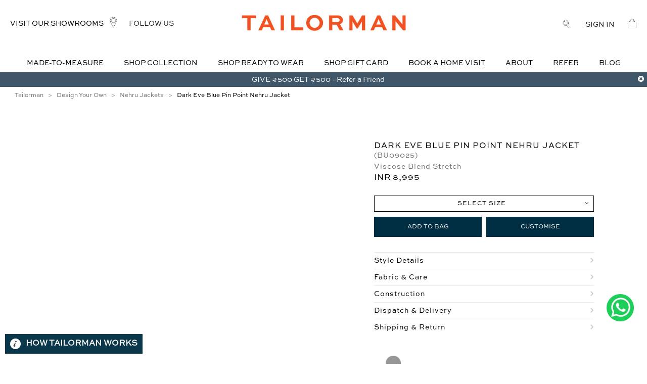

--- FILE ---
content_type: text/html; charset=utf-8
request_url: https://www.tailorman.com/design-your-own/nehru-jackets/dark-eve-blue-pin-point-nehru-jacket
body_size: 1996
content:
<!DOCTYPE html><html lang="en"><head><meta name="google-site-verification" content="1fkQeyjAHgoJ8AsayBX8hoz1MGiahqY9g5J1xmbr46Q"/><script>!function(e,t,a,n,g){e[n]=e[n]||[],e[n].push({"gtm.start":(new Date).getTime(),event:"gtm.js"});var m=t.getElementsByTagName(a)[0],r=t.createElement(a);r.async=!0,r.src="https://www.googletagmanager.com/gtm.js?id=GTM-WG62SVB",m.parentNode.insertBefore(r,m)}(window,document,"script","dataLayer")</script><meta charset="utf-8"><meta name="viewport" content="width=device-width,initial-scale=1"><link rel="manifest" href="manifest.json"><meta name="theme-color" content="#002F43"/><script async defer="defer" src="https://maps.googleapis.com/maps/api/js?key=AIzaSyCRPqZoVk7LVKDbelLQcLzwaPdizO2YPAc"></script><meta name="robots" content="INDEX,FOLLOW"/><meta property="og:type" content="article"/>
    <title> Buy Men's Dark Eve Blue Pin Point Nehru Jacket @Tailorman Custom Made Nehru Jackets</title>
    <meta property="og:title" content=' Buy Men's Dark Eve Blue Pin Point Nehru Jacket @Tailorman Custom Made Nehru Jackets'/>
    <meta property="og:site_name" content=" Buy Men's Dark Eve Blue Pin Point Nehru Jacket @Tailorman Custom Made Nehru Jackets" />
    <meta name="twitter:title" property="og:title" itemprop="title name" content=" Buy Men's Dark Eve Blue Pin Point Nehru Jacket @Tailorman Custom Made Nehru Jackets" />
    <meta property="og:description" content='Design your own Dark Eve Blue Pin Point Nehru Jacket online ✓ Wide range of Nehru Jackets Sizes ✓ Viscose Blend Stretch Fabric ✓ Made to Fit ✓ Hassle Free Delivery in India. Buy Now!'/>
    <meta name="twitter:description" property="og:description" itemprop="description" content="Design your own Dark Eve Blue Pin Point Nehru Jacket online ✓ Wide range of Nehru Jackets Sizes ✓ Viscose Blend Stretch Fabric ✓ Made to Fit ✓ Hassle Free Delivery in India. Buy Now!" />
    <meta name="description" content="Design your own Dark Eve Blue Pin Point Nehru Jacket online ✓ Wide range of Nehru Jackets Sizes ✓ Viscose Blend Stretch Fabric ✓ Made to Fit ✓ Hassle Free Delivery in India. Buy Now!" />
    <meta property="og:image" content='https://s3.ap-south-1.amazonaws.com/assets.web.tm/product/FX09025.jpg'/>
    <meta property="og:image:width" content="600" />
    <meta property="og:image:height" content="250" />
    <meta name="twitter:domain" content="https://www.tailorman.com/design-your-own/nehru-jackets/dark-eve-blue-pin-point-nehru-jacket" />
    <meta name="keywords" content="BU09025, Dark Eve Blue Pin Point Nehru Jacket, Nehru Jackets, Dry Clean Only, Dark Eve Blue Pin Point, Viscose Blend Stretch | Tailorman.com" />
    <meta property="og:url" content="https://www.tailorman.com/design-your-own/nehru-jackets/dark-eve-blue-pin-point-nehru-jacket" /><script>!function(e,t,n,a,p,c){e.qp||((a=e.qp=function(){a.qp?a.qp.apply(a,arguments):a.queue.push(arguments)}).queue=[],(p=document.createElement(t)).async=!0,p.src="https://a.quora.com/qevents.js",(c=document.getElementsByTagName(t)[0]).parentNode.insertBefore(p,c))}(window,"script"),qp("init","ef80a235a39e4d3ab0d738c6a1f4efef"),qp("track","ViewContent")</script><noscript><img height="1" width="1" style="display:none" src="https://q.quora.com/_/ad/ef80a235a39e4d3ab0d738c6a1f4efef/pixel?tag=ViewContent&noscript=1"/></noscript><meta name="twitter:card" content="summary"/><meta name="mobile-web-app-capable" content="yes"><link rel="icon" href="/assets/favicon.png" type="image/PNG" sizes="16x16"><meta name="fragment" content="!"></head><body><noscript><iframe src="https://www.googletagmanager.com/ns.html?id=GTM-WG62SVB" height="0" width="0" style="display:none;visibility:hidden"></iframe></noscript><meta name="DynamicPaymentTransactionMethodStart"><meta name="DynamicPaymentTransactionMethodEnd"><noscript>If you're seeing this message, that means <strong>JavaScript has been disabled on your browser</strong>, please <strong>enable JS</strong> to make this app work.</noscript><link rel="stylesheet" href="//cdnjs.cloudflare.com/ajax/libs/semantic-ui/2.2.2/semantic.min.css"><div id="app"></div><h1 style="display:none;">undefined</h1><link href="https://fonts.googleapis.com/css?family=Merriweather:400,700|Palanquin:300,400,500" rel="stylesheet"><link href="https://fonts.googleapis.com/css?family=Source+Sans+Pro:300,400,600" rel="stylesheet"><script>var google_conversion_id=942877754,google_custom_params=window.google_tag_params,google_remarketing_only=!0</script><script src="//www.googleadservices.com/pagead/conversion.js"></script><noscript><div style="display:inline"><img height="1" width="1" style="border-style:none" alt="" src="//googleads.g.doubleclick.net/pagead/viewthroughconversion/942877754/?guid=ON&amp;script=0"/></div></noscript><script type="text/javascript" src="/main.3c6b32a7d22d28b33855.js"></script></body><script>_linkedin_data_partner_id="177258"</script><script>!function(){var t=document.getElementsByTagName("script")[0],e=document.createElement("script");e.type="text/javascript",e.async=!0,e.src="https://snap.licdn.com/li.lms-analytics/insight.min.js",t.parentNode.insertBefore(e,t)}()</script></html>

--- FILE ---
content_type: application/javascript
request_url: https://www.tailorman.com/22.eed8e188381b3f110614.chunk.js
body_size: 8204
content:
webpackJsonp([22],{"./app/containers/ProductPage/actions.js":function(e,t,n){"use strict";function r(){return{type:w.i}}function u(e){return{type:w.n,productstyles:e}}function a(e){return{type:w.k,product:e}}function c(e){return{type:w.o,error:e}}function o(e){return{type:w.t,id:e}}function i(e,t){return{type:w.u,name:e,styleCode:t}}function s(e){return{type:w.s,name:e}}function f(e){return{type:w.w,name:e}}function l(e){return{type:w.l,product:e.data}}function d(e){return{type:w.j,error:e}}function p(){var e=arguments.length>0&&void 0!==arguments[0]?arguments[0]:{},t=arguments[1];return{type:w.m,product:e,products:t}}function g(e){return{type:w.r,product:e}}function b(){return{type:w.q}}function m(e){return{type:w.f,product:e}}function h(e,t){var n=arguments.length>2&&void 0!==arguments[2]?arguments[2]:{};return{type:w.h,fields:e,product:t,selection:n}}function v(e){return{type:w.g,error:e}}function y(e,t){return{type:w.x,name:e,value:t}}function O(e){return{type:w.a,item_type_id:e}}function j(e){return{type:w.b,existing_profile:e}}function _(e){return{type:w.e,item:e}}function k(e){return{type:w.d,error:e}}function E(e){return{type:w.p,productstyles:e}}function P(e){return{type:w.v,skuCode:e}}function x(e){var t=e.measurements;e.sizeGuideDetails;return{type:w.z,measurements:t}}t.i=r,t.m=u,t.j=a,t.n=c,t.s=o,t.t=i,t.r=s,t.v=f,t.k=l,t.l=d,t.a=p,t.q=g,t.p=b,t.h=m,t.e=h,t.f=v,t.w=y,t.g=O,t.b=j,t.c=_,t.d=k,t.o=E,t.u=P,t.x=x;var w=n("./app/containers/ProductPage/constants.js")},"./app/containers/ProductPage/constants.js":function(e,t,n){"use strict";n.d(t,"l",function(){return r}),n.d(t,"i",function(){return u}),n.d(t,"j",function(){return a}),n.d(t,"t",function(){return c}),n.d(t,"m",function(){return o}),n.d(t,"r",function(){return i}),n.d(t,"q",function(){return s}),n.d(t,"h",function(){return f}),n.d(t,"g",function(){return l}),n.d(t,"f",function(){return d}),n.d(t,"x",function(){return p}),n.d(t,"a",function(){return g}),n.d(t,"b",function(){return b}),n.d(t,"u",function(){return m}),n.d(t,"w",function(){return h}),n.d(t,"s",function(){return v}),n.d(t,"c",function(){return y}),n.d(t,"e",function(){return O}),n.d(t,"d",function(){return j}),n.d(t,"n",function(){return _}),n.d(t,"o",function(){return k}),n.d(t,"k",function(){return E}),n.d(t,"y",function(){return P}),n.d(t,"p",function(){return x}),n.d(t,"v",function(){return w}),n.d(t,"z",function(){return A});var r="tailorman/ProductPage/LOAD_PRODUCT_SUCCESS",u="tailorman/ProductPage/LOAD_PRODUCT",a="tailorman/ProductPage/LOAD_PRODUCT_ERROR",c="tailorman/ProductPage/SET_PRODUCT_ID",o="tailorman/Cart/LOAD_PRODUCT_TO_CART",i="tailorman/ProductPage/RELATED_PRODUCT_SUCCESS",s="tailorman/ProductPage/REALTED_PRODUCT_ERROR",f="tailorman/ProductPage/LOAD_FIELDS_SUCCESS",l="tailorman/ProductPage/LOAD_FIELDS_ERROR",d="tailorman/ProductPage/LOAD_FIELDS",p="tailorman/ProductPage/UPDATE_MEASURMENTS",g="tailorman/ProductPage/EXISTING_PROFILE",b="tailorman/ProductPage/EXISTING_PROFILES_LOAD",m="tailorman/ProductPage/SET_PRODUCT_NAME",h="tailorman/ProductPage/SET_SUB_CATEGORY_NAME",v="tailorman/ProductPage/SET_MAIN_CATEGORY_NAME",y="tailorman/productPage/FETCH_META",O="tailorman/productPage/FETCH_META_SUCCESS",j="tailorman/productPage/FETCH_META_ERROR",_="tailorman/productPage/PRODUCT_STYLE_LOADED",k="tailorman/productPage/PRODUCT_STYLE_LOAD_ERROR",E="tailorman/productPage/LOAD_PRODUCT_STYLE",P="tailorman/ProductStylePage/UPDATE_PRODUCT_SELECTION",x="tailorman/productPage/PRODUCT_STYLE_UPDATE",w="tailorman/ProductPage/SET_PRODUCT_SKU_CODE",A="tailorman/ProductPage/UPDATE_SIZE_GUIDE_INFO"},"./app/containers/ProductPage/sagas.js":function(e,t,n){"use strict";function r(e,t,n){var r=e.data,u=r.cannedStylingDetails,a=r.default_style_code,c=(r.item_type_id,void 0);return n&&(c=_.find(u,function(e){return e.description.toLowerCase()===n.replace(/-/g," ").toLowerCase()})),!c&&a&&(c=_.find(u,{code:a})),c&&(e.data.mrp=e.data.mrp+c.upcharge),e.data.style_code=c&&c.code,e.data.styleInfo=c,e}function u(){var e,t,n,u,a,c,o,i,s;return regeneratorRuntime.wrap(function(f){for(;;)switch(f.prev=f.next){case 0:return f.next=2,Object(v.select)(Object(k.i)());case 2:return e=f.sent,f.next=5,Object(v.select)(Object(k.n)());case 5:return t=f.sent,f.next=8,Object(v.select)(Object(k.o)());case 8:return n=f.sent,f.next=11,Object(v.select)(Object(k.d)());case 11:return u=f.sent,f.next=14,Object(v.select)(Object(E.p)());case 14:return a=f.sent,f.next=17,Object(v.select)(Object(k.k)());case 17:return c=f.sent,o="https://www.tailorman.com:443/api/product/"+u+"/"+n+"/"+e,c&&(o="https://www.tailorman.com:443/api/product/"+u+"/"+n+"/"+e+"/"+c),f.prev=20,f.next=23,Object(v.call)(P.a,o);case 23:if(i=f.sent,s=r(i,a,t),!s.data.product_sku_code){f.next=28;break}return f.next=28,Object(v.put)(Object(O.s)(s.data.product_sku_code));case 28:return f.next=30,Object(v.put)(Object(O.k)(s));case 30:f.next=36;break;case 32:return f.prev=32,f.t0=f.catch(20),f.next=36,Object(v.put)(Object(O.l)(f.t0));case 36:case"end":return f.stop()}},x[0],this,[[20,32]])}function a(){var e;return regeneratorRuntime.wrap(function(t){for(;;)switch(t.prev=t.next){case 0:return t.next=2,Object(v.takeLatest)(j.i,u);case 2:return e=t.sent,t.next=5,Object(v.take)(y.LOCATION_CHANGE);case 5:return t.next=7,Object(v.cancel)(e);case 7:case"end":return t.stop()}},x[1],this)}function c(){var e,t,n,r,u;return regeneratorRuntime.wrap(function(a){for(;;)switch(a.prev=a.next){case 0:return a.next=2,Object(v.select)(Object(k.g)());case 2:return e=a.sent,t=e.fabric_id,n="https://www.tailorman.com:443/api/product/relatedproducts/"+t,a.prev=5,a.next=8,Object(v.call)(P.a,n);case 8:return r=a.sent,u=Object.assign({},e,{relatedProducts:r.data}),a.next=12,Object(v.put)(Object(O.q)(u));case 12:a.next=18;break;case 14:return a.prev=14,a.t0=a.catch(5),a.next=18,Object(v.put)(Object(O.p)(a.t0));case 18:case"end":return a.stop()}},x[2],this,[[5,14]])}function o(){var e;return regeneratorRuntime.wrap(function(t){for(;;)switch(t.prev=t.next){case 0:return t.next=2,Object(v.takeLatest)(j.l,c);case 2:return e=t.sent,t.next=5,Object(v.take)(y.LOCATION_CHANGE);case 5:return t.next=7,Object(v.cancel)(e);case 7:case"end":return t.stop()}},x[3],this)}function i(e){var t,n,r,u,a,c,o,i;return regeneratorRuntime.wrap(function(s){for(;;)switch(s.prev=s.next){case 0:return s.next=2,Object(v.select)(Object(E.o)());case 2:return t=s.sent,n=e.product,r=n.mtm_flag,u=n.item_type_id,a=n.product_sku_code,c="https://www.tailorman.com:443/api/rtw/measurement/standard/fields?product_id="+a+"&mtm_flag="+r+"&item_type_id="+u,s.prev=8,s.next=11,Object(v.call)(P.a,c);case 11:return i=s.sent,o=i.data,s.next=15,Object(v.put)(Object(O.e)(o,n,t));case 15:s.next=21;break;case 17:return s.prev=17,s.t0=s.catch(8),s.next=21,Object(v.put)(Object(O.f)(s.t0));case 21:case"end":return s.stop()}},x[4],this,[[8,17]])}function s(){var e;return regeneratorRuntime.wrap(function(t){for(;;)switch(t.prev=t.next){case 0:return t.next=2,Object(v.takeLatest)(j.f,i);case 2:return e=t.sent,t.next=5,Object(v.take)(y.LOCATION_CHANGE);case 5:return t.next=7,Object(v.cancel)(e);case 7:case"end":return t.stop()}},x[5],this)}function f(e){var t,n,r,u,a;return regeneratorRuntime.wrap(function(c){for(;;)switch(c.prev=c.next){case 0:return c.next=2,Object(v.select)(Object(E.u)());case 2:if(t=c.sent,!t.details||!e.item_type_id){c.next=13;break}return n=t.details.customer_id,r=e.item_type_id,u="https://www.tailorman.com:443/api/existingprofile/"+n+"/"+r,c.next=9,Object(v.call)(P.a,u);case 9:if(!(a=c.sent)||!a.data){c.next=13;break}return c.next=13,Object(v.put)(Object(O.b)(a.data));case 13:case"end":return c.stop()}},x[6],this)}function l(){var e;return regeneratorRuntime.wrap(function(t){for(;;)switch(t.prev=t.next){case 0:return t.next=2,Object(v.takeLatest)(j.a,f);case 2:return e=t.sent,t.next=5,Object(v.take)(y.LOCATION_CHANGE);case 5:return t.next=7,Object(v.cancel)(e);case 7:case"end":return t.stop()}},x[7],this)}function d(){var e,t,n;return regeneratorRuntime.wrap(function(r){for(;;)switch(r.prev=r.next){case 0:return e=window.location.pathname,e=e.replace(/\//g,"_"),t="https://www.tailorman.com:443/api/metatag/"+e,r.prev=3,r.next=6,Object(v.call)(P.a,t);case 6:return n=r.sent,r.next=9,Object(v.put)(Object(O.c)(n));case 9:r.next=15;break;case 11:return r.prev=11,r.t0=r.catch(3),r.next=15,Object(v.put)(Object(O.d)(r.t0));case 15:case"end":return r.stop()}},x[8],this,[[3,11]])}function p(){var e;return regeneratorRuntime.wrap(function(t){for(;;)switch(t.prev=t.next){case 0:return t.next=2,Object(v.takeLatest)(j.c,d);case 2:return e=t.sent,t.next=5,Object(v.take)(y.LOCATION_CHANGE);case 5:return t.next=7,Object(v.cancel)(e);case 7:case"end":return t.stop()}},x[9],this)}function g(e,t){var n=_.find(t,{product_sku_code:e});return n||!1}function b(e,t){var n=e,r=t&&t.fabric_design;if(n&&n.length>0){var u=n[0].Designs;u&&u.length>0&&u.map(function(e,t){var n={dependency:{}},u=_.find(r,{name:e.name});u&&u.items&&u.items.map(function(e){if(e.isDependent){"checkbox"==e.type?n.dependency[e.mainOptionName]?n.dependency[e.mainOptionName].push(e.id):n.dependency[e.mainOptionName]=[e.id]:n.dependency[e.mainOptionName]=e.id}else n[e.mainOptionName]=e.id}),e.selection=n})}return n}function m(e){var t,n,r,u,a,c,o,i,s,f;return regeneratorRuntime.wrap(function(l){for(;;)switch(l.prev=l.next){case 0:return t=e.product,n=t.style_code,r=t.item_type_id,u=t.product_sku_code,l.next=6,Object(v.select)(Object(E.p)());case 6:return a=l.sent,c=g(u,a),o="https://www.tailorman.com:443/api/products/productcustomstyles?item_type_id="+r,l.prev=9,l.next=12,Object(v.call)(P.a,o);case 12:return i=l.sent,s=i.data,!c&&n&&(f=_.find(t.cannedStylingDetails,{code:n}))&&(c={fabric_design:f.style}),s=b(s,c),l.next=18,Object(v.put)(Object(O.m)(s));case 18:l.next=24;break;case 20:return l.prev=20,l.t0=l.catch(9),l.next=24,Object(v.put)(Object(O.n)(l.t0));case 24:case"end":return l.stop()}},x[10],this,[[9,20]])}function h(){var e;return regeneratorRuntime.wrap(function(t){for(;;)switch(t.prev=t.next){case 0:return t.next=2,Object(v.takeLatest)(j.k,m);case 2:return e=t.sent,t.next=5,Object(v.take)(y.LOCATION_CHANGE);case 5:return t.next=7,Object(v.cancel)(e);case 7:case"end":return t.stop()}},x[11],this)}Object.defineProperty(t,"__esModule",{value:!0}),t.getProductStyling=r,t.getProduct=u,t.product=a,t.getRelatedProducts=c,t.loadRelatedProducts=o,t.getFields=i,t.fields=s,t.existingProfile=f,t.getExistingProfile=l,t.getMetaDetails=d,t.getMetaTagDetails=p,t.getProductsStyling=m,t.productstyling=h;var v=n("./node_modules/redux-saga/effects.js"),y=(n.n(v),n("./node_modules/react-router-redux/lib/index.js")),O=(n.n(y),n("./app/containers/ProductPage/actions.js")),j=n("./app/containers/ProductPage/constants.js"),k=n("./app/containers/ProductPage/selectors.js"),E=n("./app/containers/App/selectors.js"),P=n("./app/utils/request.js"),x=[u,a,c,o,i,s,f,l,d,p,m,h].map(regeneratorRuntime.mark);t.default=[a,o,s,l,p,d,h]},"./app/containers/ProductPage/selectors.js":function(e,t,n){"use strict";n.d(t,"g",function(){return a}),n.d(t,"c",function(){return o}),n.d(t,"m",function(){return i}),n.d(t,"h",function(){return c}),n.d(t,"b",function(){return f}),n.d(t,"e",function(){return s}),n.d(t,"a",function(){return d}),n.d(t,"f",function(){return l}),n.d(t,"i",function(){return p}),n.d(t,"n",function(){return g}),n.d(t,"o",function(){return b}),n.d(t,"d",function(){return m}),n.d(t,"l",function(){return h}),n.d(t,"j",function(){return v}),n.d(t,"k",function(){return y});var r=n("./node_modules/reselect/es/index.js"),u=function(e){return e.get("product")},a=function(){return Object(r.a)(u,function(e){return!!e.get("product")&&e.get("product")})},c=function(){return Object(r.a)(u,function(e){return e.get("productID")})},o=function(){return Object(r.a)(u,function(e){return e.get("loading")})},i=function(){return Object(r.a)(u,function(e){return e.get("styleID")})},s=function(){return Object(r.a)(u,function(e){return e.get("measurementfields")})},f=function(){return Object(r.a)(u,function(e){return e.get("activeProduct")})},l=function(){return Object(r.a)(u,function(e){return e.get("measurementSelection")})},d=function(){return Object(r.a)(u,function(e){return e.get("existing_profile")})},p=function(){return Object(r.a)(u,function(e){return e.get("productName")})},g=function(){return Object(r.a)(u,function(e){return e.get("styleName")})},b=function(){return Object(r.a)(u,function(e){return e.get("sub_category")})},m=function(){return Object(r.a)(u,function(e){return e.get("main_category")})},h=function(){return Object(r.a)(u,function(e){return e.get("productStyle")})},v=function(){return Object(r.a)(u,function(e){return e.get("productStyleSummary")})},y=function(){return Object(r.a)(u,function(e){return e.get("productSkuCode")})}},"./node_modules/redux-saga/effects.js":function(e,t,n){e.exports=n("./node_modules/redux-saga/lib/effects.js")},"./node_modules/redux-saga/lib/effects.js":function(e,t,n){"use strict";Object.defineProperty(t,"__esModule",{value:!0});var r=n("./node_modules/redux-saga/lib/internal/io.js");Object.defineProperty(t,"take",{enumerable:!0,get:function(){return r.take}}),Object.defineProperty(t,"takem",{enumerable:!0,get:function(){return r.takem}}),Object.defineProperty(t,"put",{enumerable:!0,get:function(){return r.put}}),Object.defineProperty(t,"race",{enumerable:!0,get:function(){return r.race}}),Object.defineProperty(t,"call",{enumerable:!0,get:function(){return r.call}}),Object.defineProperty(t,"apply",{enumerable:!0,get:function(){return r.apply}}),Object.defineProperty(t,"cps",{enumerable:!0,get:function(){return r.cps}}),Object.defineProperty(t,"fork",{enumerable:!0,get:function(){return r.fork}}),Object.defineProperty(t,"spawn",{enumerable:!0,get:function(){return r.spawn}}),Object.defineProperty(t,"join",{enumerable:!0,get:function(){return r.join}}),Object.defineProperty(t,"cancel",{enumerable:!0,get:function(){return r.cancel}}),Object.defineProperty(t,"select",{enumerable:!0,get:function(){return r.select}}),Object.defineProperty(t,"actionChannel",{enumerable:!0,get:function(){return r.actionChannel}}),Object.defineProperty(t,"cancelled",{enumerable:!0,get:function(){return r.cancelled}}),Object.defineProperty(t,"flush",{enumerable:!0,get:function(){return r.flush}}),Object.defineProperty(t,"takeEvery",{enumerable:!0,get:function(){return r.takeEvery}}),Object.defineProperty(t,"takeLatest",{enumerable:!0,get:function(){return r.takeLatest}}),Object.defineProperty(t,"throttle",{enumerable:!0,get:function(){return r.throttle}})},"./node_modules/redux-saga/lib/internal/buffers.js":function(e,t,n){"use strict";function r(){var e=arguments.length>0&&void 0!==arguments[0]?arguments[0]:10,t=arguments[1],n=new Array(e),r=0,u=0,s=0,f=function(t){n[u]=t,u=(u+1)%e,r++},l=function(){if(0!=r){var t=n[s];return n[s]=null,r--,s=(s+1)%e,t}},d=function(){for(var e=[];r;)e.push(l());return e};return{isEmpty:function(){return 0==r},put:function(l){if(r<e)f(l);else{var p=void 0;switch(t){case c:throw new Error(a);case o:n[u]=l,u=(u+1)%e,s=u;break;case i:p=2*e,n=d(),r=n.length,u=n.length,s=0,n.length=p,e=p,f(l)}}},take:l,flush:d}}Object.defineProperty(t,"__esModule",{value:!0}),t.buffers=t.BUFFER_OVERFLOW=void 0;var u=n("./node_modules/redux-saga/lib/internal/utils.js"),a=t.BUFFER_OVERFLOW="Channel's Buffer overflow!",c=1,o=3,i=4,s={isEmpty:u.kTrue,put:u.noop,take:u.noop};t.buffers={none:function(){return s},fixed:function(e){return r(e,c)},dropping:function(e){return r(e,2)},sliding:function(e){return r(e,o)},expanding:function(e){return r(e,i)}}},"./node_modules/redux-saga/lib/internal/channel.js":function(e,t,n){"use strict";function r(){function e(e){return n.push(e),function(){return(0,i.remove)(n,e)}}function t(e){for(var t=n.slice(),r=0,u=t.length;r<u;r++)t[r](e)}var n=[];return{subscribe:e,emit:t}}function u(){function e(){if(c&&o.length)throw(0,i.internalErr)("Cannot have a closed channel with pending takers");if(o.length&&!a.isEmpty())throw(0,i.internalErr)("Cannot have pending takers with non empty buffer")}function t(t){if(e(),(0,i.check)(t,i.is.notUndef,g),!c){if(!o.length)return a.put(t);for(var n=0;n<o.length;n++){var r=o[n];if(!r[i.MATCH]||r[i.MATCH](t))return o.splice(n,1),r(t)}}}function n(t){e(),(0,i.check)(t,i.is.func,"channel.take's callback must be a function"),c&&a.isEmpty()?t(l):a.isEmpty()?(o.push(t),t.cancel=function(){return(0,i.remove)(o,t)}):t(a.take())}function r(t){if(e(),(0,i.check)(t,i.is.func,"channel.flush' callback must be a function"),c&&a.isEmpty())return void t(l);t(a.flush())}function u(){if(e(),!c&&(c=!0,o.length)){var t=o;o=[];for(var n=0,r=t.length;n<r;n++)t[n](l)}}var a=arguments.length>0&&void 0!==arguments[0]?arguments[0]:s.buffers.fixed(),c=!1,o=[];return(0,i.check)(a,i.is.buffer,p),{take:n,put:t,flush:r,close:u,get __takers__(){return o},get __closed__(){return c}}}function a(e){var t=arguments.length>1&&void 0!==arguments[1]?arguments[1]:s.buffers.none(),n=arguments[2];arguments.length>2&&(0,i.check)(n,i.is.func,"Invalid match function passed to eventChannel");var r=u(t),a=e(function(e){if(d(e))return void r.close();n&&!n(e)||r.put(e)});if(!i.is.func(a))throw new Error("in eventChannel: subscribe should return a function to unsubscribe");return{take:r.take,flush:r.flush,close:function(){r.__closed__||(r.close(),a())}}}function c(e){var t=a(function(t){return e(function(e){if(e[i.SAGA_ACTION])return void t(e);(0,f.asap)(function(){return t(e)})})});return o({},t,{take:function(e,n){arguments.length>1&&((0,i.check)(n,i.is.func,"channel.take's matcher argument must be a function"),e[i.MATCH]=n),t.take(e)}})}Object.defineProperty(t,"__esModule",{value:!0}),t.UNDEFINED_INPUT_ERROR=t.INVALID_BUFFER=t.isEnd=t.END=void 0;var o=Object.assign||function(e){for(var t=1;t<arguments.length;t++){var n=arguments[t];for(var r in n)Object.prototype.hasOwnProperty.call(n,r)&&(e[r]=n[r])}return e};t.emitter=r,t.channel=u,t.eventChannel=a,t.stdChannel=c;var i=n("./node_modules/redux-saga/lib/internal/utils.js"),s=n("./node_modules/redux-saga/lib/internal/buffers.js"),f=n("./node_modules/redux-saga/lib/internal/scheduler.js"),l=t.END={type:"@@redux-saga/CHANNEL_END"},d=t.isEnd=function(e){return e&&"@@redux-saga/CHANNEL_END"===e.type},p=t.INVALID_BUFFER="invalid buffer passed to channel factory function",g=t.UNDEFINED_INPUT_ERROR="Saga was provided with an undefined action"},"./node_modules/redux-saga/lib/internal/io.js":function(e,t,n){"use strict";function r(e,t,n){return t in e?Object.defineProperty(e,t,{value:n,enumerable:!0,configurable:!0,writable:!0}):e[t]=n,e}function u(){var e=arguments.length>0&&void 0!==arguments[0]?arguments[0]:"*";if(arguments.length&&(0,k.check)(arguments[0],k.is.notUndef,"take(patternOrChannel): patternOrChannel is undefined"),k.is.pattern(e))return q(x,{pattern:e});if(k.is.channel(e))return q(x,{channel:e});throw new Error("take(patternOrChannel): argument "+String(e)+" is not valid channel or a valid pattern")}function a(e,t){return arguments.length>1?((0,k.check)(e,k.is.notUndef,"put(channel, action): argument channel is undefined"),(0,k.check)(e,k.is.channel,"put(channel, action): argument "+e+" is not a valid channel"),(0,k.check)(t,k.is.notUndef,"put(channel, action): argument action is undefined")):((0,k.check)(e,k.is.notUndef,"put(action): argument action is undefined"),t=e,e=null),q(w,{channel:e,action:t})}function c(e){return q(A,e)}function o(e,t,n){(0,k.check)(t,k.is.notUndef,e+": argument fn is undefined");var r=null;if(k.is.array(t)){var u=t,a=_(u,2);r=a[0],t=a[1]}else if(t.fn){var c=t;r=c.context,t=c.fn}return(0,k.check)(t,k.is.func,e+": argument "+t+" is not a function"),{context:r,fn:t,args:n}}function i(e){for(var t=arguments.length,n=Array(t>1?t-1:0),r=1;r<t;r++)n[r-1]=arguments[r];return q(C,o("call",e,n))}function s(e,t){var n=arguments.length>2&&void 0!==arguments[2]?arguments[2]:[];return q(C,o("apply",{context:e,fn:t},n))}function f(e){for(var t=arguments.length,n=Array(t>1?t-1:0),r=1;r<t;r++)n[r-1]=arguments[r];return q(T,o("cps",e,n))}function l(e){for(var t=arguments.length,n=Array(t>1?t-1:0),r=1;r<t;r++)n[r-1]=arguments[r];return q(R,o("fork",e,n))}function d(e){for(var t=arguments.length,n=Array(t>1?t-1:0),r=1;r<t;r++)n[r-1]=arguments[r];var u=l.apply(void 0,[e].concat(n));return u[R].detached=!0,u}function p(e){if((0,k.check)(e,k.is.notUndef,"join(task): argument task is undefined"),!M(e))throw new Error("join(task): argument "+e+" is not a valid Task object \n(HINT: if you are getting this errors in tests, consider using createMockTask from redux-saga/utils)");return q(S,e)}function g(e){if((0,k.check)(e,k.is.notUndef,"cancel(task): argument task is undefined"),!M(e))throw new Error("cancel(task): argument "+e+" is not a valid Task object \n(HINT: if you are getting this errors in tests, consider using createMockTask from redux-saga/utils)");return q(D,e)}function b(e){for(var t=arguments.length,n=Array(t>1?t-1:0),r=1;r<t;r++)n[r-1]=arguments[r];return 0===arguments.length?e=k.ident:((0,k.check)(e,k.is.notUndef,"select(selector,[...]): argument selector is undefined"),(0,k.check)(e,k.is.func,"select(selector,[...]): argument "+e+" is not a function")),q(L,{selector:e,args:n})}function m(e,t){return(0,k.check)(e,k.is.notUndef,"actionChannel(pattern,...): argument pattern is undefined"),arguments.length>1&&((0,k.check)(t,k.is.notUndef,"actionChannel(pattern, buffer): argument buffer is undefined"),(0,k.check)(t,k.is.notUndef,"actionChannel(pattern, buffer): argument "+t+" is not a valid buffer")),q(N,{pattern:e,buffer:t})}function h(){return q(U,{})}function v(e){return(0,k.check)(e,k.is.channel,"flush(channel): argument "+e+" is not valid channel"),q(I,e)}function y(e,t){for(var n=arguments.length,r=Array(n>2?n-2:0),u=2;u<n;u++)r[u-2]=arguments[u];return l.apply(void 0,[E.takeEveryHelper,e,t].concat(r))}function O(e,t){for(var n=arguments.length,r=Array(n>2?n-2:0),u=2;u<n;u++)r[u-2]=arguments[u];return l.apply(void 0,[E.takeLatestHelper,e,t].concat(r))}function j(e,t,n){for(var r=arguments.length,u=Array(r>3?r-3:0),a=3;a<r;a++)u[a-3]=arguments[a];return l.apply(void 0,[E.throttleHelper,e,t,n].concat(u))}Object.defineProperty(t,"__esModule",{value:!0}),t.asEffect=t.takem=void 0;var _=function(){function e(e,t){var n=[],r=!0,u=!1,a=void 0;try{for(var c,o=e[Symbol.iterator]();!(r=(c=o.next()).done)&&(n.push(c.value),!t||n.length!==t);r=!0);}catch(e){u=!0,a=e}finally{try{!r&&o.return&&o.return()}finally{if(u)throw a}}return n}return function(t,n){if(Array.isArray(t))return t;if(Symbol.iterator in Object(t))return e(t,n);throw new TypeError("Invalid attempt to destructure non-iterable instance")}}();t.take=u,t.put=a,t.race=c,t.call=i,t.apply=s,t.cps=f,t.fork=l,t.spawn=d,t.join=p,t.cancel=g,t.select=b,t.actionChannel=m,t.cancelled=h,t.flush=v,t.takeEvery=y,t.takeLatest=O,t.throttle=j;var k=n("./node_modules/redux-saga/lib/internal/utils.js"),E=n("./node_modules/redux-saga/lib/internal/sagaHelpers.js"),P=(0,k.sym)("IO"),x="TAKE",w="PUT",A="RACE",C="CALL",T="CPS",R="FORK",S="JOIN",D="CANCEL",L="SELECT",N="ACTION_CHANNEL",U="CANCELLED",I="FLUSH",H=function(e,t){return e+" has been deprecated in favor of "+t+", please update your code"},q=function(e,t){var n;return n={},r(n,P,!0),r(n,e,t),n};u.maybe=function(){var e=u.apply(void 0,arguments);return e[x].maybe=!0,e};t.takem=(0,k.deprecate)(u.maybe,H("takem","take.maybe"));a.resolve=function(){var e=a.apply(void 0,arguments);return e[w].resolve=!0,e},a.sync=(0,k.deprecate)(a.resolve,H("put.sync","put.resolve"));var M=function(e){return e[k.TASK]},F=function(e){return function(t){return t&&t[P]&&t[e]}};t.asEffect={take:F(x),put:F(w),race:F(A),call:F(C),cps:F(T),fork:F(R),join:F(S),cancel:F(D),select:F(L),actionChannel:F(N),cancelled:F(U),flush:F(I)}},"./node_modules/redux-saga/lib/internal/sagaHelpers.js":function(e,t,n){"use strict";function r(e,t){function n(t,n){if(a===g)return p;if(n)throw a=g,n;u&&u(t);var r=e[a](),c=i(r,3),o=c[0],s=c[1],f=c[2];return a=o,u=f,a===g?p:s}var r=arguments.length>2&&void 0!==arguments[2]?arguments[2]:"iterator",u=void 0,a=t;return(0,f.makeIterator)(n,function(e){return n(null,e)},r,!0)}function u(e){return f.is.channel(e)?"channel":Array.isArray(e)?String(e.map(function(e){return String(e)})):String(e)}function a(e,t){for(var n=arguments.length,a=Array(n>2?n-2:0),c=2;c<n;c++)a[c-2]=arguments[c];var o={done:!1,value:(0,l.take)(e)},i=function(e){return{done:!1,value:l.fork.apply(void 0,[t].concat(a,[e]))}},f=void 0,d=function(e){return f=e};return r({q1:function(){return["q2",o,d]},q2:function(){return f===s.END?[g]:["q1",i(f)]}},"q1","takeEvery("+u(e)+", "+t.name+")")}function c(e,t){for(var n=arguments.length,a=Array(n>2?n-2:0),c=2;c<n;c++)a[c-2]=arguments[c];var o={done:!1,value:(0,l.take)(e)},i=function(e){return{done:!1,value:l.fork.apply(void 0,[t].concat(a,[e]))}},f=function(e){return{done:!1,value:(0,l.cancel)(e)}},d=void 0,p=void 0,b=function(e){return d=e},m=function(e){return p=e};return r({q1:function(){return["q2",o,m]},q2:function(){return p===s.END?[g]:d?["q3",f(d)]:["q1",i(p),b]},q3:function(){return["q1",i(p),b]}},"q1","takeLatest("+u(e)+", "+t.name+")")}function o(e,t,n){for(var a=arguments.length,c=Array(a>3?a-3:0),o=3;o<a;o++)c[o-3]=arguments[o];var i=void 0,p=void 0,b={done:!1,value:(0,l.actionChannel)(t,d.buffers.sliding(1))},m=function(){return{done:!1,value:(0,l.take)(p,t)}},h=function(e){return{done:!1,value:l.fork.apply(void 0,[n].concat(c,[e]))}},v={done:!1,value:(0,l.call)(f.delay,e)},y=function(e){return i=e},O=function(e){return p=e};return r({q1:function(){return["q2",b,O]},q2:function(){return["q3",m(),y]},q3:function(){return i===s.END?[g]:["q4",h(i)]},q4:function(){return["q2",v]}},"q1","throttle("+u(t)+", "+n.name+")")}Object.defineProperty(t,"__esModule",{value:!0}),t.throttle=t.takeLatest=t.takeEvery=void 0;var i=function(){function e(e,t){var n=[],r=!0,u=!1,a=void 0;try{for(var c,o=e[Symbol.iterator]();!(r=(c=o.next()).done)&&(n.push(c.value),!t||n.length!==t);r=!0);}catch(e){u=!0,a=e}finally{try{!r&&o.return&&o.return()}finally{if(u)throw a}}return n}return function(t,n){if(Array.isArray(t))return t;if(Symbol.iterator in Object(t))return e(t,n);throw new TypeError("Invalid attempt to destructure non-iterable instance")}}();t.takeEveryHelper=a,t.takeLatestHelper=c,t.throttleHelper=o;var s=n("./node_modules/redux-saga/lib/internal/channel.js"),f=n("./node_modules/redux-saga/lib/internal/utils.js"),l=n("./node_modules/redux-saga/lib/internal/io.js"),d=n("./node_modules/redux-saga/lib/internal/buffers.js"),p={done:!0,value:void 0},g={},b=function(e){return"import "+e+" from 'redux-saga' has been deprecated in favor of import "+e+" from 'redux-saga/effects'.\nThe latter will not work with yield*, as helper effects are wrapped automatically for you in fork effect.\nTherefore yield "+e+" will return task descriptor to your saga and execute next lines of code."};t.takeEvery=(0,f.deprecate)(a,b("takeEvery")),t.takeLatest=(0,f.deprecate)(c,b("takeLatest")),t.throttle=(0,f.deprecate)(o,b("throttle"))},"./node_modules/redux-saga/lib/internal/scheduler.js":function(e,t,n){"use strict";function r(e){try{a(),e()}finally{c()}}function u(e){i?o.push(e):r(e)}function a(){i++}function c(){!--i&&o.length&&r(o.shift())}Object.defineProperty(t,"__esModule",{value:!0}),t.asap=u,t.suspend=a,t.flush=c;var o=[],i=0},"./node_modules/redux-saga/lib/internal/utils.js":function(e,t,n){"use strict";function r(e,t,n){return t in e?Object.defineProperty(e,t,{value:n,enumerable:!0,configurable:!0,writable:!0}):e[t]=n,e}function u(e,t,n){if(!t(e))throw d("error","uncaught at check",n),new Error(n)}function a(e,t){var n=e.indexOf(t);n>=0&&e.splice(n,1)}function c(){var e=arguments.length>0&&void 0!==arguments[0]?arguments[0]:{},t=b({},e),n=new Promise(function(e,n){t.resolve=e,t.reject=n});return t.promise=n,t}function o(e){for(var t=[],n=0;n<e;n++)t.push(c());return t}function i(e){var t=!(arguments.length>1&&void 0!==arguments[1])||arguments[1],n=void 0,r=new Promise(function(r){n=setTimeout(function(){return r(t)},e)});return r[O]=function(){return clearTimeout(n)},r}function s(){var e,t=!0,n=void 0,u=void 0;return e={},r(e,v,!0),r(e,"isRunning",function(){return t}),r(e,"result",function(){return n}),r(e,"error",function(){return u}),r(e,"setRunning",function(e){return t=e}),r(e,"setResult",function(e){return n=e}),r(e,"setError",function(e){return u=e}),e}function f(){var e=arguments.length>0&&void 0!==arguments[0]?arguments[0]:0;return function(){return++e}}function l(e){var t=arguments.length>1&&void 0!==arguments[1]?arguments[1]:P,n=arguments.length>2&&void 0!==arguments[2]?arguments[2]:"",r=arguments[3],u={name:n,next:e,throw:t,return:x};return r&&(u[y]=!0),"undefined"!=typeof Symbol&&(u[Symbol.iterator]=function(){return u}),u}function d(e,t){var n=arguments.length>2&&void 0!==arguments[2]?arguments[2]:"";"undefined"==typeof window?console.log("redux-saga "+e+": "+t+"\n"+(n&&n.stack||n)):console[e](t,n)}function p(e,t){return function(){return k&&d("warn",t),e.apply(void 0,arguments)}}function g(e){return function(t){var n=Object.defineProperty(t,j,{value:!0});return e(n)}}Object.defineProperty(t,"__esModule",{value:!0});var b=Object.assign||function(e){for(var t=1;t<arguments.length;t++){var n=arguments[t];for(var r in n)Object.prototype.hasOwnProperty.call(n,r)&&(e[r]=n[r])}return e},m="function"==typeof Symbol&&"symbol"==typeof Symbol.iterator?function(e){return typeof e}:function(e){return e&&"function"==typeof Symbol&&e.constructor===Symbol&&e!==Symbol.prototype?"symbol":typeof e};t.check=u,t.remove=a,t.deferred=c,t.arrayOfDeffered=o,t.delay=i,t.createMockTask=s,t.autoInc=f,t.makeIterator=l,t.log=d,t.deprecate=p,t.wrapSagaDispatch=g;var h=t.sym=function(e){return"@@redux-saga/"+e},v=t.TASK=h("TASK"),y=t.HELPER=h("HELPER"),O=(t.MATCH=h("MATCH"),t.CANCEL=h("cancelPromise")),j=t.SAGA_ACTION=h("SAGA_ACTION"),_=t.konst=function(e){return function(){return e}},k=(t.kTrue=_(!0),t.kFalse=_(!1),t.noop=function(){},t.ident=function(e){return e},t.isDev=!1),E=t.is={undef:function(e){return null===e||void 0===e},notUndef:function(e){return null!==e&&void 0!==e},func:function(e){return"function"==typeof e},number:function(e){return"number"==typeof e},array:Array.isArray,promise:function(e){return e&&E.func(e.then)},iterator:function(e){return e&&E.func(e.next)&&E.func(e.throw)},task:function(e){return e&&e[v]},observable:function(e){return e&&E.func(e.subscribe)},buffer:function(e){return e&&E.func(e.isEmpty)&&E.func(e.take)&&E.func(e.put)},pattern:function(e){return e&&("string"==typeof e||"symbol"===(void 0===e?"undefined":m(e))||E.func(e)||E.array(e))},channel:function(e){return e&&E.func(e.take)&&E.func(e.close)},helper:function(e){return e&&e[y]}},P=(t.uid=f(),function(e){throw e}),x=function(e){return{value:e,done:!0}};t.internalErr=function(e){return new Error("\n  redux-saga: Error checking hooks detected an inconsistent state. This is likely a bug\n  in redux-saga code and not yours. Thanks for reporting this in the project's github repo.\n  Error: "+e+"\n")}}});

--- FILE ---
content_type: text/plain
request_url: https://www.google-analytics.com/j/collect?v=1&_v=j102&a=907255428&t=pageview&_s=1&dl=https%3A%2F%2Fwww.tailorman.com%2Fdesign-your-own%2Fnehru-jackets%2Fdark-eve-blue-pin-point-nehru-jacket&ul=en-us%40posix&dt=Buy%20Men%27s%20Dark%20Eve%20Blue%20Pin%20Point%20Nehru%20Jacket%20%40Tailorman%20Custom%20Made%20Nehru%20Jackets&sr=1280x720&vp=1280x720&_u=IEBAAEABAAAAACAAI~&jid=2088327649&gjid=1828890702&cid=1192355260.1768044150&tid=UA-68408867-1&_gid=860473900.1768044150&_r=1&_slc=1&z=1394124336
body_size: -451
content:
2,cG-3MBY7XX2PW

--- FILE ---
content_type: application/javascript
request_url: https://www.tailorman.com/53.86467b77dd2896eb8290.chunk.js
body_size: 2925
content:
webpackJsonp([53],{"./app/containers/ProductPage/constants.js":function(e,n,t){"use strict";t.d(n,"l",function(){return r}),t.d(n,"i",function(){return a}),t.d(n,"j",function(){return i}),t.d(n,"t",function(){return d}),t.d(n,"m",function(){return o}),t.d(n,"r",function(){return u}),t.d(n,"q",function(){return c}),t.d(n,"h",function(){return s}),t.d(n,"g",function(){return l}),t.d(n,"f",function(){return p}),t.d(n,"x",function(){return m}),t.d(n,"a",function(){return f}),t.d(n,"b",function(){return g}),t.d(n,"u",function(){return _}),t.d(n,"w",function(){return v}),t.d(n,"s",function(){return P}),t.d(n,"c",function(){return y}),t.d(n,"e",function(){return D}),t.d(n,"d",function(){return S}),t.d(n,"n",function(){return E}),t.d(n,"o",function(){return O}),t.d(n,"k",function(){return T}),t.d(n,"y",function(){return h}),t.d(n,"p",function(){return R}),t.d(n,"v",function(){return C}),t.d(n,"z",function(){return A});var r="tailorman/ProductPage/LOAD_PRODUCT_SUCCESS",a="tailorman/ProductPage/LOAD_PRODUCT",i="tailorman/ProductPage/LOAD_PRODUCT_ERROR",d="tailorman/ProductPage/SET_PRODUCT_ID",o="tailorman/Cart/LOAD_PRODUCT_TO_CART",u="tailorman/ProductPage/RELATED_PRODUCT_SUCCESS",c="tailorman/ProductPage/REALTED_PRODUCT_ERROR",s="tailorman/ProductPage/LOAD_FIELDS_SUCCESS",l="tailorman/ProductPage/LOAD_FIELDS_ERROR",p="tailorman/ProductPage/LOAD_FIELDS",m="tailorman/ProductPage/UPDATE_MEASURMENTS",f="tailorman/ProductPage/EXISTING_PROFILE",g="tailorman/ProductPage/EXISTING_PROFILES_LOAD",_="tailorman/ProductPage/SET_PRODUCT_NAME",v="tailorman/ProductPage/SET_SUB_CATEGORY_NAME",P="tailorman/ProductPage/SET_MAIN_CATEGORY_NAME",y="tailorman/productPage/FETCH_META",D="tailorman/productPage/FETCH_META_SUCCESS",S="tailorman/productPage/FETCH_META_ERROR",E="tailorman/productPage/PRODUCT_STYLE_LOADED",O="tailorman/productPage/PRODUCT_STYLE_LOAD_ERROR",T="tailorman/productPage/LOAD_PRODUCT_STYLE",h="tailorman/ProductStylePage/UPDATE_PRODUCT_SELECTION",R="tailorman/productPage/PRODUCT_STYLE_UPDATE",C="tailorman/ProductPage/SET_PRODUCT_SKU_CODE",A="tailorman/ProductPage/UPDATE_SIZE_GUIDE_INFO"},"./app/containers/ProductPage/reducer.js":function(e,n,t){"use strict";function r(){var e=arguments.length>0&&void 0!==arguments[0]?arguments[0]:o,n=arguments[1],t=void 0;switch(n.type){case i.i:return e.set("loading",!0).set("error",!1).set("product",!1);case i.j:return e.set("error",n.error).set("loading",!1).set("product",!1);case i.l:var r=n.product,a=r.bundled_sku_list;return a&&a.length>0&&(r=a[0]),e.set("loading",!1).set("product",n.product).set("activeProduct",r).set("error",!1).set("relatedProductLoading",!0).set("relatedProductLoadingErr",!1);case i.u:return e.set("productName",n.name).set("styleName",n.styleCode);case i.t:return e.set("productID",n.id);case i.r:return e.set("product",n.product).set("relatedProductLoading",!1);case i.q:return e.set("relatedProductLoadingErr",!0).set("relatedProductLoading",!1);case i.k:return e.set("activeProduct",n.product);case i.h:var d=n.product,s=n.selection;_.isArray(s)&&(0===s.length?s={}:s.length>0&&(s=_.find(s,{product_sku_code:d.product_sku_code})||{}));var p=v(n.fields,s,d);return e.set("fields",n.fields).set("activeProduct",d).set("measurementSelection",s).set("measurementfields",p.measurementDetails);case i.x:var f=e.get("fields"),g=e.get("measurementSelection");g=_.cloneDeep(g),g[n.name]=n.value;var p=v(f,g,e.get("activeProduct"));return e.set("measurementfields",p.measurementDetails).set("measurementSelection",p.measurementSelection);case i.b:return e.set("existing_profile",n.existing_profile);case i.w:return e.set("sub_category",n.name);case i.s:return e.set("main_category",n.name);case i.c:return e.set("loading",!0).set("error",!1);case i.e:return e.set("metaTag",n.item);case i.d:return e.set("metaTagError",n.error);case i.n:var P=c(n.productstyles);return t=P&&l(P),e.set("loading",!1).set("productStyle",P).set("productStyleSummary",t);case i.p:var y=u(e,n.productstyles);return t=l(y),e.set("productStyle",y).set("productStyleSummary",t);case i.o:return e.set("error",n.error).set("loading",!1);case i.y:var D=m(e,n);return t=l(D.productDesignStyle),e.set("productStyle",D.productDesignStyle).set("productStyleSummary",t);case i.v:return e.set("productSkuCode",n.skuCode);case i.z:var p=v(e.get("fields"),n.measurements,e.get("activeProduct"));return e.set("measurementSelection",p.measurementSelection).set("measurementfields",p.measurementDetails);default:return e}}Object.defineProperty(n,"__esModule",{value:!0});var a=t("./node_modules/immutable/dist/immutable.js"),i=(t.n(a),t("./app/containers/ProductPage/constants.js")),d=["size","fit","length"],o=Object(a.fromJS)({product:!1,error:!1,loading:!1,productID:!1,relatedProductLoading:!1,relatedProductLoadingErr:!1,productName:!1,sub_category:!1,main_category:!1,productStyle:[],sizeGuideUserInfo:{}}),u=function(e,n){var t=void 0,r=void 0;return t=e.get("productStyle"),r=t&&t[0].dependentDesigns,[{Designs:n,dependentDesigns:r}]},c=function(e){e=e[0];var n=[];e.Designs.map(function(e){e.editable&&n.push(e)});var t=e.dependentDesigns;return n.map(function(e,n){if(e.items&&e.items.length>0)for(var r=0;r<e.items.length;r++){var a=e.items;if(a.length>0&&a[r].values.length>0)if(e.selection&&!e.selection[a[r].name]||!e.selection){var i=a[r];e.selection=e.selection||{};var d=i.values.find(function(e){return e.defaultselection});if(d){var o=d.dependent;if(e.selection[i.name]=d.id,o&&o.length>0){e.selection.dependency=e.selection.dependency||{};for(var r in o)s(e,t,o[r])}}}else if(e.selection&&e.selection[a[r].name]){var u=e.selection[a[r].name],c=_.find(a[r].values,{id:u}),l=c&&c.dependent;if(l&&l.length>0)for(var r in l)s(e,t,l[r])}}}),[{Designs:n,dependentDesigns:t}]},s=function e(n,t,r){var a=t[r],i=void 0;if("checkbox"===a.type){i=[];var d=!1,o=n.selection.dependency[r];o&&0!==o.length?d=!0:n.selection.dependency[r]=[];for(var u in a.values){var c=a.values[u],s=o&&o.indexOf(c.id)>=0;if((s=d?s:c.defaultselection)&&(n.selection.dependency[r].push(a.values[u].id),c.dependent&&c.dependent.length>0))for(var l in c.dependent)i.push(c.dependent[l])}if(i&&i.length>0)for(var p in i)e(n,t,i[p])}else{var m={},f=!1;if(n.selection.dependency&&n.selection.dependency[r]?(f=!0,m={id:n.selection.dependency[r]}):(n.selection.dependency||(n.selection.dependency={}),m={defaultselection:!0}),(i=_.find(a.values,m))&&"array"!=typeof i){if(f||(n.selection.dependency[r]=i.id),i.dependent&&i.dependent.length>0)for(var u in i.dependent)e(n,t,i.dependent[u])}else n.selection.dependency[r]=null}},l=function(e){var n=e&&e[0];if(!n)return[];var t=n.Designs,r=n.dependentDesigns,a=[];return t.map(function(e,n){var t={name:e.name,item_type_id:e.item_type_id},i=[],d=e.selection;if(e.items&&e.items.length&&e.items.map(function(e){var n=d[e.name];if(n){var t=_.find(e.values,{id:n});t&&i.push({id:t.id,name:t.name,upcharge:t.upcharge,upcharge_percentage:t.upcharge_percentage,mainOptionName:e.name,type:e.type})}}),d&&d.dependency){var o=d.dependency,u=_.keys(o);u&&u.length&&u.map(function(e){if(o[e]){var n=o[e];if(_.isArray(n))n.map(function(n){var t=_.find(r[e].values,{id:n});t=Object.assign({},t,{mainOptionName:e,dependentName:r[e].name,isDependent:!0,type:r[e].type}),i.push(t)});else{var t=_.find(r[e].values,{id:n});t||"text"!=r[e].type||(t=r[e].values[0],t.id=n),t=Object.assign({},t,{mainOptionName:e,isDependent:!0,dependentName:r[e].name,type:r[e].type}),i.push(t)}r[e]}})}t.items=i,t.items.length>0&&a.push(t)}),a},p=function(e){var n=[];return e&&e.map(function(e){d.map(function(t){_.isEmpty(e[t])||n.push(t)})}),_.uniq(n)},m=function(e,n){var t=n.optionItem,r=n.mainOptionItem,a=t.dependent,i=e.get("productStyle");i=i[0];var d=_.cloneDeep(i.Designs),o=_.cloneDeep(i.dependentDesigns);return d.map(function(e,i){if(e.name===n.mainItem.name){var d=n.dependency;if(d&&e.selection.dependency&&e.selection.dependency[d.name]===d.value)eligibleDependentValue(e,o,d,d.value,!1),e.selection.dependency[d.name]=null;else if(d||n.mainId!==t.id)if(t.multiDependent){var u=t.multiDependent,c=t.newlyAdded,l=t.newlyRemoved;if(e.selection.dependency[d.name]=u,c.length>0)for(var p in c)eligibleDependentValue(e,o,d,c[p],!0);if(l.length>0)for(var p in l)eligibleDependentValue(e,o,d,l[p],!1)}else{if(e.selection.dependency!={}&&d&&d.name&&d.value){var m=_.find(o[d.name].values,{id:d.value});if((m=m?m.dependent:m)&&m.length>0)for(var p in m)removeDependency(e,o,m[p])}if(a&&a.length>0){r.dependentName?e.selection.dependency=e.selection.dependency:(e.selection.dependency={},e.selection[r.name]=t.id);for(var p in a)s(e,o,a[p])}else r.dependentName||(e.selection.dependency={},e.selection[r.name]=t.id)}else e.selection={},e.selection[r.name]=null}}),{productDesignStyle:[{Designs:d,dependentDesigns:o}]}},f=function(e,n,t){var r=p(n),a=[];if(0!=e)return n&&n.map(function(n,i){var d=!0;r.map(function(r,a){a<e&&n[r]+""!=t[r]+""&&(d=!1)}),d&&a.push(n[r[e]])}),_.uniq(a)},g=function(e,n,t){var r={};return r[p(e)[t]]=n,-1==_.findIndex(e,r)},v=function(e){var n=arguments.length>1&&void 0!==arguments[1]?arguments[1]:{},t=arguments[2],r={},a=p(e);e.map(function(e){a.map(function(n,t){var a=r[n]||[];a.push(e[n]),a=_.uniq(a),r[n]=a})});var i=[];e.map(function(e){"N"==t.mtm_flag?e.inventory_count>0&&i.push(e):i.push(e)});var d=[];return a.map(function(e,t){var a=r[e]&&r[e].map(function(r,a){var d=!1,o=!1,u=f(t,i,n);return n[e]==r&&(o=!0),u&&-1==u.indexOf(r)&&(d=!0),g(i,r,t)&&(d=!0),{name:r,disabled:d,selected:o}});d.push({name:e,options:a})}),{measurementDetails:d,measurementSelection:n}};n.default=r}});

--- FILE ---
content_type: application/javascript
request_url: https://www.tailorman.com/19.ad77e3dafee2b8b9796c.chunk.js
body_size: 8653
content:
webpackJsonp([19],{"./app/containers/App/sagas.js":function(e,t,n){"use strict";function r(e){var t,n;return regeneratorRuntime.wrap(function(r){for(;;)switch(r.prev=r.next){case 0:return t="https://www.tailorman.com:443/api/user",r.prev=1,r.next=4,Object(w.call)(N.a,t);case 4:if(n=r.sent,!e.redirect){r.next=8;break}return window.location.replace("/loginsuccess"),r.abrupt("return");case 8:return r.next=10,Object(w.put)(Object(A.F)(n));case 10:if(e.exist){r.next=13;break}return r.next=13,Object(w.put)(Object(A.E)(n));case 13:r.next=19;break;case 15:return r.prev=15,r.t0=r.catch(1),r.next=19,Object(w.put)(Object(A.G)(r.t0));case 19:case"end":return r.stop()}},L[0],this,[[1,15]])}function a(){var e;return regeneratorRuntime.wrap(function(t){for(;;)switch(t.prev=t.next){case 0:return t.next=2,Object(w.takeLatest)(E.u,r);case 2:return e=t.sent,t.next=5,Object(w.take)(x.LOCATION_CHANGE);case 5:return t.next=7,Object(w.cancel)(e);case 7:case"end":return t.stop()}},L[1],this)}function o(){var e,t;return regeneratorRuntime.wrap(function(n){for(;;)switch(n.prev=n.next){case 0:return e="https://www.tailorman.com:443/api/products/categories",n.prev=1,n.next=4,Object(w.call)(N.a,e);case 4:return t=n.sent,n.next=7,Object(w.put)(Object(A.e)(t));case 7:n.next=13;break;case 9:return n.prev=9,n.t0=n.catch(1),n.next=13,Object(w.put)(Object(A.f)(n.t0));case 13:case"end":return n.stop()}},L[2],this,[[1,9]])}function u(){var e;return regeneratorRuntime.wrap(function(t){for(;;)switch(t.prev=t.next){case 0:return t.next=2,Object(w.takeLatest)(E.i,o);case 2:return e=t.sent,t.next=5,Object(w.take)(x.LOCATION_CHANGE);case 5:return t.next=7,Object(w.cancel)(e);case 7:case"end":return t.stop()}},L[3],this)}function c(e){var t,n,r,a,o,u,c,i,s,l;return regeneratorRuntime.wrap(function(f){for(;;)switch(f.prev=f.next){case 0:return t={},n=!1,r="newsletter",a=e.email,o=e.name,u=e.mobile,a?(t={email:e.email,name:o,mobile:u},n=!0):(r="mobilenumber",t={name:e.name,mobile_number:e.mobile,strategy:e.strategy},a=e.mobile),c="https://www.tailorman.com:443/api/subscribe/"+r,f.prev=8,f.next=11,Object(w.call)(N.a,c,{method:"POST",headers:{"Content-Type":"application/json"},body:JSON.stringify(t)});case 11:if(i=f.sent,!e.email){f.next=19;break}return f.next=15,Object(w.put)(Object(A.B)(!0));case 15:return f.next=17,Object(w.put)(Object(A.A)(""));case 17:f.next=21;break;case 19:return f.next=21,Object(w.put)(Object(A.r)(!0));case 21:return f.next=23,Object(w.put)(Object(A.g)({message:a+" successfully subscribed!",title:"Success",level:"success",position:"tr",autoDismiss:5}));case 23:f.next=38;break;case 25:if(f.prev=25,f.t0=f.catch(8),s=" failed to subscribe!",403!==(l=f.t0&&f.t0.response&&f.t0.response.status)){f.next=35;break}return s=" already subscribed!",f.next=33,Object(w.put)(Object(A.A)(s));case 33:f.next=36;break;case 35:n&&400===l&&(s=" email length is too long!");case 36:return f.next=38,Object(w.put)(Object(A.g)({message:a+s,title:"Failure",level:"error",position:"tr",autoDismiss:5}));case 38:case"end":return f.stop()}},L[4],this,[[8,25]])}function i(e){var t,n,r,a,o,u,c;return regeneratorRuntime.wrap(function(i){for(;;)switch(i.prev=i.next){case 0:return t=!1,n={name:e.name,mobile_number:e.mobile,strategy:e.strategy,email:e.email},r=e.mobile,a="https://www.tailorman.com:443/api/subscribe/mobilenumber",i.prev=4,i.next=7,Object(w.call)(N.a,a,{method:"POST",headers:{"Content-Type":"application/json"},body:JSON.stringify(n)});case 7:return o=i.sent,i.next=10,Object(w.put)(Object(A.r)(!0));case 10:return i.next=12,Object(w.put)(Object(A.g)({message:"Thanks for registering our team will contact you",title:"Success",level:"success",position:"tr",autoDismiss:5}));case 12:i.next=20;break;case 14:return i.prev=14,i.t0=i.catch(4),u="Unable to Process your request, Please try again",c=i.t0&&i.t0.response&&i.t0.response.status,i.next=20,Object(w.put)(Object(A.g)({message:u,title:"Failure",level:"error",position:"tr",autoDismiss:5}));case 20:case"end":return i.stop()}},L[5],this,[[4,14]])}function s(e){var t,n,r;return regeneratorRuntime.wrap(function(a){for(;;)switch(a.prev=a.next){case 0:return t="https://www.tailorman.com:443/api/homevisit/book",n={name:e.name,phonenumber:e.phonenumber,email:e.email,city:e.city,preferrance_time:e.preferrance_time},a.prev=2,a.next=5,Object(w.call)(N.a,t,{method:"POST",headers:{"Content-Type":"application/json"},body:JSON.stringify(n)});case 5:return r=a.sent,a.next=8,Object(w.put)(Object(A.g)({message:"We will get in touch shortly",title:"Thank you",level:"success",position:"tr",uid:T()(),autoDismiss:5}));case 8:a.next=14;break;case 10:return a.prev=10,a.t0=a.catch(2),a.next=14,Object(w.put)(Object(A.g)({message:"Failed to Book !",title:"Failure",level:"error",position:"tr",uid:T()(),autoDismiss:5}));case 14:case"end":return a.stop()}},L[6],this,[[2,10]])}function l(){var e,t;return regeneratorRuntime.wrap(function(n){for(;;)switch(n.prev=n.next){case 0:return e="https://www.tailorman.com:443/assets/data/subscription_details.json",n.prev=1,n.next=4,Object(w.call)(N.a,e);case 4:return t=n.sent,n.next=7,Object(w.put)(Object(A.z)(t));case 7:n.next=12;break;case 9:n.prev=9,n.t0=n.catch(1),console.log("Error occured while fetching subscription details!",n.t0);case 12:case"end":return n.stop()}},L[7],this,[[1,9]])}function f(){var e,t,n;return regeneratorRuntime.wrap(function(r){for(;;)switch(r.prev=r.next){case 0:return e="notification",t=_.a+"/assets/data/"+e+".json",r.prev=2,r.next=5,Object(w.call)(N.a,t);case 5:return n=r.sent,r.next=8,Object(w.put)(Object(A.C)(n));case 8:r.next=14;break;case 10:return r.prev=10,r.t0=r.catch(2),r.next=14,Object(w.put)(Object(A.D)(r.t0));case 14:case"end":return r.stop()}},L[8],this,[[2,10]])}function d(e){var t,n,r,a,o;return regeneratorRuntime.wrap(function(e){for(;;)switch(e.prev=e.next){case 0:return t="https://www.tailorman.com:443/api/metadata",n={location:location.pathname},r=location.pathname.split("/"),!r||4!=r.length||"design-your-own"!=r[1]&&"ready-to-wear"!=r[1]||(n.isProduct=!0),e.prev=4,e.next=7,Object(w.call)(N.a,t,{method:"POST",headers:{"Content-Type":"application/json"},body:JSON.stringify(n)});case 7:return a=e.sent,e.next=10,Object(w.put)(Object(A.p)(a));case 10:e.next=19;break;case 12:return e.prev=12,e.t0=e.catch(4),e.next=16,Object(w.call)(N.a,t,{method:"POST",headers:{"Content-Type":"application/json"},body:JSON.stringify(n)});case 16:return o=e.sent,e.next=19,Object(w.put)(Object(A.p)(o));case 19:case"end":return e.stop()}},L[9],this,[[4,12]])}function p(){var e,t;return regeneratorRuntime.wrap(function(n){for(;;)switch(n.prev=n.next){case 0:return e="https://www.tailorman.com:443/api/home/followus",n.prev=1,n.next=4,Object(w.call)(N.a,e);case 4:return t=n.sent,n.next=7,Object(w.put)(Object(A.a)(t));case 7:n.next=12;break;case 9:n.prev=9,n.t0=n.catch(1),console.log("Error");case 12:case"end":return n.stop()}},L[10],this,[[1,9]])}function b(){var e;return regeneratorRuntime.wrap(function(t){for(;;)switch(t.prev=t.next){case 0:return t.next=2,Object(w.takeLatest)(E.d,c);case 2:return e=t.sent,t.next=5,Object(w.take)(x.LOCATION_CHANGE);case 5:return t.next=7,Object(w.cancel)(e);case 7:case"end":return t.stop()}},L[11],this)}function h(){var e;return regeneratorRuntime.wrap(function(t){for(;;)switch(t.prev=t.next){case 0:return t.next=2,Object(w.takeLatest)(E.e,i);case 2:return e=t.sent,t.next=5,Object(w.take)(x.LOCATION_CHANGE);case 5:return t.next=7,Object(w.cancel)(e);case 7:case"end":return t.stop()}},L[12],this)}function m(){var e;return regeneratorRuntime.wrap(function(t){for(;;)switch(t.prev=t.next){case 0:return t.next=2,Object(w.takeLatest)(E.J,l);case 2:return e=t.sent,t.next=5,Object(w.take)(x.LOCATION_CHANGE);case 5:return t.next=7,Object(w.cancel)(e);case 7:case"end":return t.stop()}},L[13],this)}function v(){var e;return regeneratorRuntime.wrap(function(t){for(;;)switch(t.prev=t.next){case 0:return t.next=2,Object(w.takeLatest)(E.r,f);case 2:return e=t.sent,t.next=5,Object(w.take)(x.LOCATION_CHANGE);case 5:return t.next=7,Object(w.cancel)(e);case 7:case"end":return t.stop()}},L[14],this)}function g(){var e;return regeneratorRuntime.wrap(function(t){for(;;)switch(t.prev=t.next){case 0:return t.next=2,Object(w.takeLatest)(E.f,s);case 2:return e=t.sent,t.next=5,Object(w.take)(x.LOCATION_CHANGE);case 5:return t.next=7,Object(w.cancel)(e);case 7:case"end":return t.stop()}},L[15],this)}function y(){var e;return regeneratorRuntime.wrap(function(t){for(;;)switch(t.prev=t.next){case 0:return t.next=2,Object(w.takeLatest)(E.p,p);case 2:return e=t.sent,t.next=5,Object(w.take)(x.LOCATION_CHANGE);case 5:return t.next=7,Object(w.cancel)(e);case 7:case"end":return t.stop()}},L[16],this)}function j(){var e;return regeneratorRuntime.wrap(function(t){for(;;)switch(t.prev=t.next){case 0:return t.next=2,Object(w.takeLatest)(x.LOCATION_CHANGE,d);case 2:return e=t.sent,t.next=5,Object(w.take)(x.LOCATION_CHANGE);case 5:return t.next=7,Object(w.cancel)(e);case 7:case"end":return t.stop()}},L[17],this)}function O(e){var t,n,r,a,o,u,c,i,s,l;return regeneratorRuntime.wrap(function(f){for(;;)switch(f.prev=f.next){case 0:return t="https://www.tailorman.com:443/api/customer/referfriend",f.prev=1,f.next=4,Object(w.call)(N.a,t,{method:"POST",headers:{"Content-Type":"application/json"},body:JSON.stringify(e._details)});case 4:return n=f.sent,r=[],n.data&&200==n.data.status.code?n.data.customers&&n.data.customers.customer&&n.data.customers.customer.length>0&&(a="",o=n.data.customers.customer,o[0].referrals&&o[0].referrals.referral_type&&o[0].referrals.referral_type.length>0&&(u="",c="",(i=o[0].referrals.referral_type[0].referral)&&i.length>0&&i.map(function(e){u=e.identifier,c=e.status.message,r.push({success:e.status.success,msg:e.identifier+" - "+e.status.message})}))):n.data&&500==n.data.status.code&&n.data.customers&&n.data.customers.customer&&n.data.customers.customer.length>0&&(s="",l=n.data.customers.customer,r.push({success:l[0].item_status.success,msg:l[0].item_status.message})),f.next=9,Object(w.put)(Object(A.t)({msgArray:r,type:e._details.fieldType}));case 9:f.next=13;break;case 11:f.prev=11,f.t0=f.catch(1);case 13:case"end":return f.stop()}},L[18],this,[[1,11]])}function k(e){var t;return regeneratorRuntime.wrap(function(e){for(;;)switch(e.prev=e.next){case 0:return e.next=2,Object(w.takeLatest)(E.A,O);case 2:return t=e.sent,e.next=5,Object(w.take)(x.LOCATION_CHANGE);case 5:return e.next=7,Object(w.cancel)(t);case 7:case"end":return e.stop()}},L[19],this)}Object.defineProperty(t,"__esModule",{value:!0}),t.getUser=r,t.user=a,t.getCategories=o,t.categories=u,t.subscriptionRequestCall=c,t.mobilesubscriptionRequestCall=i,t.onBookHomeVisit=s,t.loadSubscriptionDetails=l,t.loadTickerDetails=f,t.onLoadMetaData=d,t.onLoadSocialMediaFollowers=p,t.newsletterSubscription=b,t.mobileSubscription=h,t.subsciptionDetails=m,t.tickerdetails=v,t.homeVisit=g,t.socialMediaFollowers=y,t.loadMetaDetails=j,t.referCapillaryFriend=O,t.referFriend=k;var x=n("./node_modules/react-router-redux/lib/index.js"),w=(n.n(x),n("./node_modules/redux-saga/effects.js")),_=(n.n(w),n("./app/utils/types.js")),E=n("./app/containers/App/constants.js"),A=n("./app/containers/App/actions.js"),C=n("./node_modules/uuid/index.js"),T=n.n(C),N=n("./app/utils/request.js"),L=(n("./node_modules/react-router/es/index.js"),[r,a,o,u,c,i,s,l,f,d,p,b,h,m,v,g,y,j,O,k].map(regeneratorRuntime.mark));t.default=[a,u,h,m,b,v,g,j,d,k,y]},"./app/utils/types.js":function(e,t,n){"use strict";n.d(t,"d",function(){return r}),n.d(t,"c",function(){return a}),n.d(t,"a",function(){return o}),n.d(t,"b",function(){return u});var r=1,a=2,o="https://s3.ap-south-1.amazonaws.com/assets.web.tm",u=["NO CONTRAST","NO","None"]},"./node_modules/redux-saga/effects.js":function(e,t,n){e.exports=n("./node_modules/redux-saga/lib/effects.js")},"./node_modules/redux-saga/lib/effects.js":function(e,t,n){"use strict";Object.defineProperty(t,"__esModule",{value:!0});var r=n("./node_modules/redux-saga/lib/internal/io.js");Object.defineProperty(t,"take",{enumerable:!0,get:function(){return r.take}}),Object.defineProperty(t,"takem",{enumerable:!0,get:function(){return r.takem}}),Object.defineProperty(t,"put",{enumerable:!0,get:function(){return r.put}}),Object.defineProperty(t,"race",{enumerable:!0,get:function(){return r.race}}),Object.defineProperty(t,"call",{enumerable:!0,get:function(){return r.call}}),Object.defineProperty(t,"apply",{enumerable:!0,get:function(){return r.apply}}),Object.defineProperty(t,"cps",{enumerable:!0,get:function(){return r.cps}}),Object.defineProperty(t,"fork",{enumerable:!0,get:function(){return r.fork}}),Object.defineProperty(t,"spawn",{enumerable:!0,get:function(){return r.spawn}}),Object.defineProperty(t,"join",{enumerable:!0,get:function(){return r.join}}),Object.defineProperty(t,"cancel",{enumerable:!0,get:function(){return r.cancel}}),Object.defineProperty(t,"select",{enumerable:!0,get:function(){return r.select}}),Object.defineProperty(t,"actionChannel",{enumerable:!0,get:function(){return r.actionChannel}}),Object.defineProperty(t,"cancelled",{enumerable:!0,get:function(){return r.cancelled}}),Object.defineProperty(t,"flush",{enumerable:!0,get:function(){return r.flush}}),Object.defineProperty(t,"takeEvery",{enumerable:!0,get:function(){return r.takeEvery}}),Object.defineProperty(t,"takeLatest",{enumerable:!0,get:function(){return r.takeLatest}}),Object.defineProperty(t,"throttle",{enumerable:!0,get:function(){return r.throttle}})},"./node_modules/redux-saga/lib/internal/buffers.js":function(e,t,n){"use strict";function r(){var e=arguments.length>0&&void 0!==arguments[0]?arguments[0]:10,t=arguments[1],n=new Array(e),r=0,a=0,s=0,l=function(t){n[a]=t,a=(a+1)%e,r++},f=function(){if(0!=r){var t=n[s];return n[s]=null,r--,s=(s+1)%e,t}},d=function(){for(var e=[];r;)e.push(f());return e};return{isEmpty:function(){return 0==r},put:function(f){if(r<e)l(f);else{var p=void 0;switch(t){case u:throw new Error(o);case c:n[a]=f,a=(a+1)%e,s=a;break;case i:p=2*e,n=d(),r=n.length,a=n.length,s=0,n.length=p,e=p,l(f)}}},take:f,flush:d}}Object.defineProperty(t,"__esModule",{value:!0}),t.buffers=t.BUFFER_OVERFLOW=void 0;var a=n("./node_modules/redux-saga/lib/internal/utils.js"),o=t.BUFFER_OVERFLOW="Channel's Buffer overflow!",u=1,c=3,i=4,s={isEmpty:a.kTrue,put:a.noop,take:a.noop};t.buffers={none:function(){return s},fixed:function(e){return r(e,u)},dropping:function(e){return r(e,2)},sliding:function(e){return r(e,c)},expanding:function(e){return r(e,i)}}},"./node_modules/redux-saga/lib/internal/channel.js":function(e,t,n){"use strict";function r(){function e(e){return n.push(e),function(){return(0,i.remove)(n,e)}}function t(e){for(var t=n.slice(),r=0,a=t.length;r<a;r++)t[r](e)}var n=[];return{subscribe:e,emit:t}}function a(){function e(){if(u&&c.length)throw(0,i.internalErr)("Cannot have a closed channel with pending takers");if(c.length&&!o.isEmpty())throw(0,i.internalErr)("Cannot have pending takers with non empty buffer")}function t(t){if(e(),(0,i.check)(t,i.is.notUndef,b),!u){if(!c.length)return o.put(t);for(var n=0;n<c.length;n++){var r=c[n];if(!r[i.MATCH]||r[i.MATCH](t))return c.splice(n,1),r(t)}}}function n(t){e(),(0,i.check)(t,i.is.func,"channel.take's callback must be a function"),u&&o.isEmpty()?t(f):o.isEmpty()?(c.push(t),t.cancel=function(){return(0,i.remove)(c,t)}):t(o.take())}function r(t){if(e(),(0,i.check)(t,i.is.func,"channel.flush' callback must be a function"),u&&o.isEmpty())return void t(f);t(o.flush())}function a(){if(e(),!u&&(u=!0,c.length)){var t=c;c=[];for(var n=0,r=t.length;n<r;n++)t[n](f)}}var o=arguments.length>0&&void 0!==arguments[0]?arguments[0]:s.buffers.fixed(),u=!1,c=[];return(0,i.check)(o,i.is.buffer,p),{take:n,put:t,flush:r,close:a,get __takers__(){return c},get __closed__(){return u}}}function o(e){var t=arguments.length>1&&void 0!==arguments[1]?arguments[1]:s.buffers.none(),n=arguments[2];arguments.length>2&&(0,i.check)(n,i.is.func,"Invalid match function passed to eventChannel");var r=a(t),o=e(function(e){if(d(e))return void r.close();n&&!n(e)||r.put(e)});if(!i.is.func(o))throw new Error("in eventChannel: subscribe should return a function to unsubscribe");return{take:r.take,flush:r.flush,close:function(){r.__closed__||(r.close(),o())}}}function u(e){var t=o(function(t){return e(function(e){if(e[i.SAGA_ACTION])return void t(e);(0,l.asap)(function(){return t(e)})})});return c({},t,{take:function(e,n){arguments.length>1&&((0,i.check)(n,i.is.func,"channel.take's matcher argument must be a function"),e[i.MATCH]=n),t.take(e)}})}Object.defineProperty(t,"__esModule",{value:!0}),t.UNDEFINED_INPUT_ERROR=t.INVALID_BUFFER=t.isEnd=t.END=void 0;var c=Object.assign||function(e){for(var t=1;t<arguments.length;t++){var n=arguments[t];for(var r in n)Object.prototype.hasOwnProperty.call(n,r)&&(e[r]=n[r])}return e};t.emitter=r,t.channel=a,t.eventChannel=o,t.stdChannel=u;var i=n("./node_modules/redux-saga/lib/internal/utils.js"),s=n("./node_modules/redux-saga/lib/internal/buffers.js"),l=n("./node_modules/redux-saga/lib/internal/scheduler.js"),f=t.END={type:"@@redux-saga/CHANNEL_END"},d=t.isEnd=function(e){return e&&"@@redux-saga/CHANNEL_END"===e.type},p=t.INVALID_BUFFER="invalid buffer passed to channel factory function",b=t.UNDEFINED_INPUT_ERROR="Saga was provided with an undefined action"},"./node_modules/redux-saga/lib/internal/io.js":function(e,t,n){"use strict";function r(e,t,n){return t in e?Object.defineProperty(e,t,{value:n,enumerable:!0,configurable:!0,writable:!0}):e[t]=n,e}function a(){var e=arguments.length>0&&void 0!==arguments[0]?arguments[0]:"*";if(arguments.length&&(0,x.check)(arguments[0],x.is.notUndef,"take(patternOrChannel): patternOrChannel is undefined"),x.is.pattern(e))return U(E,{pattern:e});if(x.is.channel(e))return U(E,{channel:e});throw new Error("take(patternOrChannel): argument "+String(e)+" is not valid channel or a valid pattern")}function o(e,t){return arguments.length>1?((0,x.check)(e,x.is.notUndef,"put(channel, action): argument channel is undefined"),(0,x.check)(e,x.is.channel,"put(channel, action): argument "+e+" is not a valid channel"),(0,x.check)(t,x.is.notUndef,"put(channel, action): argument action is undefined")):((0,x.check)(e,x.is.notUndef,"put(action): argument action is undefined"),t=e,e=null),U(A,{channel:e,action:t})}function u(e){return U(C,e)}function c(e,t,n){(0,x.check)(t,x.is.notUndef,e+": argument fn is undefined");var r=null;if(x.is.array(t)){var a=t,o=k(a,2);r=o[0],t=o[1]}else if(t.fn){var u=t;r=u.context,t=u.fn}return(0,x.check)(t,x.is.func,e+": argument "+t+" is not a function"),{context:r,fn:t,args:n}}function i(e){for(var t=arguments.length,n=Array(t>1?t-1:0),r=1;r<t;r++)n[r-1]=arguments[r];return U(T,c("call",e,n))}function s(e,t){var n=arguments.length>2&&void 0!==arguments[2]?arguments[2]:[];return U(T,c("apply",{context:e,fn:t},n))}function l(e){for(var t=arguments.length,n=Array(t>1?t-1:0),r=1;r<t;r++)n[r-1]=arguments[r];return U(N,c("cps",e,n))}function f(e){for(var t=arguments.length,n=Array(t>1?t-1:0),r=1;r<t;r++)n[r-1]=arguments[r];return U(L,c("fork",e,n))}function d(e){for(var t=arguments.length,n=Array(t>1?t-1:0),r=1;r<t;r++)n[r-1]=arguments[r];var a=f.apply(void 0,[e].concat(n));return a[L].detached=!0,a}function p(e){if((0,x.check)(e,x.is.notUndef,"join(task): argument task is undefined"),!F(e))throw new Error("join(task): argument "+e+" is not a valid Task object \n(HINT: if you are getting this errors in tests, consider using createMockTask from redux-saga/utils)");return U(P,e)}function b(e){if((0,x.check)(e,x.is.notUndef,"cancel(task): argument task is undefined"),!F(e))throw new Error("cancel(task): argument "+e+" is not a valid Task object \n(HINT: if you are getting this errors in tests, consider using createMockTask from redux-saga/utils)");return U(S,e)}function h(e){for(var t=arguments.length,n=Array(t>1?t-1:0),r=1;r<t;r++)n[r-1]=arguments[r];return 0===arguments.length?e=x.ident:((0,x.check)(e,x.is.notUndef,"select(selector,[...]): argument selector is undefined"),(0,x.check)(e,x.is.func,"select(selector,[...]): argument "+e+" is not a function")),U(R,{selector:e,args:n})}function m(e,t){return(0,x.check)(e,x.is.notUndef,"actionChannel(pattern,...): argument pattern is undefined"),arguments.length>1&&((0,x.check)(t,x.is.notUndef,"actionChannel(pattern, buffer): argument buffer is undefined"),(0,x.check)(t,x.is.notUndef,"actionChannel(pattern, buffer): argument "+t+" is not a valid buffer")),U(H,{pattern:e,buffer:t})}function v(){return U(I,{})}function g(e){return(0,x.check)(e,x.is.channel,"flush(channel): argument "+e+" is not valid channel"),U(D,e)}function y(e,t){for(var n=arguments.length,r=Array(n>2?n-2:0),a=2;a<n;a++)r[a-2]=arguments[a];return f.apply(void 0,[w.takeEveryHelper,e,t].concat(r))}function j(e,t){for(var n=arguments.length,r=Array(n>2?n-2:0),a=2;a<n;a++)r[a-2]=arguments[a];return f.apply(void 0,[w.takeLatestHelper,e,t].concat(r))}function O(e,t,n){for(var r=arguments.length,a=Array(r>3?r-3:0),o=3;o<r;o++)a[o-3]=arguments[o];return f.apply(void 0,[w.throttleHelper,e,t,n].concat(a))}Object.defineProperty(t,"__esModule",{value:!0}),t.asEffect=t.takem=void 0;var k=function(){function e(e,t){var n=[],r=!0,a=!1,o=void 0;try{for(var u,c=e[Symbol.iterator]();!(r=(u=c.next()).done)&&(n.push(u.value),!t||n.length!==t);r=!0);}catch(e){a=!0,o=e}finally{try{!r&&c.return&&c.return()}finally{if(a)throw o}}return n}return function(t,n){if(Array.isArray(t))return t;if(Symbol.iterator in Object(t))return e(t,n);throw new TypeError("Invalid attempt to destructure non-iterable instance")}}();t.take=a,t.put=o,t.race=u,t.call=i,t.apply=s,t.cps=l,t.fork=f,t.spawn=d,t.join=p,t.cancel=b,t.select=h,t.actionChannel=m,t.cancelled=v,t.flush=g,t.takeEvery=y,t.takeLatest=j,t.throttle=O;var x=n("./node_modules/redux-saga/lib/internal/utils.js"),w=n("./node_modules/redux-saga/lib/internal/sagaHelpers.js"),_=(0,x.sym)("IO"),E="TAKE",A="PUT",C="RACE",T="CALL",N="CPS",L="FORK",P="JOIN",S="CANCEL",R="SELECT",H="ACTION_CHANNEL",I="CANCELLED",D="FLUSH",q=function(e,t){return e+" has been deprecated in favor of "+t+", please update your code"},U=function(e,t){var n;return n={},r(n,_,!0),r(n,e,t),n};a.maybe=function(){var e=a.apply(void 0,arguments);return e[E].maybe=!0,e};t.takem=(0,x.deprecate)(a.maybe,q("takem","take.maybe"));o.resolve=function(){var e=o.apply(void 0,arguments);return e[A].resolve=!0,e},o.sync=(0,x.deprecate)(o.resolve,q("put.sync","put.resolve"));var F=function(e){return e[x.TASK]},M=function(e){return function(t){return t&&t[_]&&t[e]}};t.asEffect={take:M(E),put:M(A),race:M(C),call:M(T),cps:M(N),fork:M(L),join:M(P),cancel:M(S),select:M(R),actionChannel:M(H),cancelled:M(I),flush:M(D)}},"./node_modules/redux-saga/lib/internal/sagaHelpers.js":function(e,t,n){"use strict";function r(e,t){function n(t,n){if(o===b)return p;if(n)throw o=b,n;a&&a(t);var r=e[o](),u=i(r,3),c=u[0],s=u[1],l=u[2];return o=c,a=l,o===b?p:s}var r=arguments.length>2&&void 0!==arguments[2]?arguments[2]:"iterator",a=void 0,o=t;return(0,l.makeIterator)(n,function(e){return n(null,e)},r,!0)}function a(e){return l.is.channel(e)?"channel":Array.isArray(e)?String(e.map(function(e){return String(e)})):String(e)}function o(e,t){for(var n=arguments.length,o=Array(n>2?n-2:0),u=2;u<n;u++)o[u-2]=arguments[u];var c={done:!1,value:(0,f.take)(e)},i=function(e){return{done:!1,value:f.fork.apply(void 0,[t].concat(o,[e]))}},l=void 0,d=function(e){return l=e};return r({q1:function(){return["q2",c,d]},q2:function(){return l===s.END?[b]:["q1",i(l)]}},"q1","takeEvery("+a(e)+", "+t.name+")")}function u(e,t){for(var n=arguments.length,o=Array(n>2?n-2:0),u=2;u<n;u++)o[u-2]=arguments[u];var c={done:!1,value:(0,f.take)(e)},i=function(e){return{done:!1,value:f.fork.apply(void 0,[t].concat(o,[e]))}},l=function(e){return{done:!1,value:(0,f.cancel)(e)}},d=void 0,p=void 0,h=function(e){return d=e},m=function(e){return p=e};return r({q1:function(){return["q2",c,m]},q2:function(){return p===s.END?[b]:d?["q3",l(d)]:["q1",i(p),h]},q3:function(){return["q1",i(p),h]}},"q1","takeLatest("+a(e)+", "+t.name+")")}function c(e,t,n){for(var o=arguments.length,u=Array(o>3?o-3:0),c=3;c<o;c++)u[c-3]=arguments[c];var i=void 0,p=void 0,h={done:!1,value:(0,f.actionChannel)(t,d.buffers.sliding(1))},m=function(){return{done:!1,value:(0,f.take)(p,t)}},v=function(e){return{done:!1,value:f.fork.apply(void 0,[n].concat(u,[e]))}},g={done:!1,value:(0,f.call)(l.delay,e)},y=function(e){return i=e},j=function(e){return p=e};return r({q1:function(){return["q2",h,j]},q2:function(){return["q3",m(),y]},q3:function(){return i===s.END?[b]:["q4",v(i)]},q4:function(){return["q2",g]}},"q1","throttle("+a(t)+", "+n.name+")")}Object.defineProperty(t,"__esModule",{value:!0}),t.throttle=t.takeLatest=t.takeEvery=void 0;var i=function(){function e(e,t){var n=[],r=!0,a=!1,o=void 0;try{for(var u,c=e[Symbol.iterator]();!(r=(u=c.next()).done)&&(n.push(u.value),!t||n.length!==t);r=!0);}catch(e){a=!0,o=e}finally{try{!r&&c.return&&c.return()}finally{if(a)throw o}}return n}return function(t,n){if(Array.isArray(t))return t;if(Symbol.iterator in Object(t))return e(t,n);throw new TypeError("Invalid attempt to destructure non-iterable instance")}}();t.takeEveryHelper=o,t.takeLatestHelper=u,t.throttleHelper=c;var s=n("./node_modules/redux-saga/lib/internal/channel.js"),l=n("./node_modules/redux-saga/lib/internal/utils.js"),f=n("./node_modules/redux-saga/lib/internal/io.js"),d=n("./node_modules/redux-saga/lib/internal/buffers.js"),p={done:!0,value:void 0},b={},h=function(e){return"import "+e+" from 'redux-saga' has been deprecated in favor of import "+e+" from 'redux-saga/effects'.\nThe latter will not work with yield*, as helper effects are wrapped automatically for you in fork effect.\nTherefore yield "+e+" will return task descriptor to your saga and execute next lines of code."};t.takeEvery=(0,l.deprecate)(o,h("takeEvery")),t.takeLatest=(0,l.deprecate)(u,h("takeLatest")),t.throttle=(0,l.deprecate)(c,h("throttle"))},"./node_modules/redux-saga/lib/internal/scheduler.js":function(e,t,n){"use strict";function r(e){try{o(),e()}finally{u()}}function a(e){i?c.push(e):r(e)}function o(){i++}function u(){!--i&&c.length&&r(c.shift())}Object.defineProperty(t,"__esModule",{value:!0}),t.asap=a,t.suspend=o,t.flush=u;var c=[],i=0},"./node_modules/redux-saga/lib/internal/utils.js":function(e,t,n){"use strict";function r(e,t,n){return t in e?Object.defineProperty(e,t,{value:n,enumerable:!0,configurable:!0,writable:!0}):e[t]=n,e}function a(e,t,n){if(!t(e))throw d("error","uncaught at check",n),new Error(n)}function o(e,t){var n=e.indexOf(t);n>=0&&e.splice(n,1)}function u(){var e=arguments.length>0&&void 0!==arguments[0]?arguments[0]:{},t=h({},e),n=new Promise(function(e,n){t.resolve=e,t.reject=n});return t.promise=n,t}function c(e){for(var t=[],n=0;n<e;n++)t.push(u());return t}function i(e){var t=!(arguments.length>1&&void 0!==arguments[1])||arguments[1],n=void 0,r=new Promise(function(r){n=setTimeout(function(){return r(t)},e)});return r[j]=function(){return clearTimeout(n)},r}function s(){var e,t=!0,n=void 0,a=void 0;return e={},r(e,g,!0),r(e,"isRunning",function(){return t}),r(e,"result",function(){return n}),r(e,"error",function(){return a}),r(e,"setRunning",function(e){return t=e}),r(e,"setResult",function(e){return n=e}),r(e,"setError",function(e){return a=e}),e}function l(){var e=arguments.length>0&&void 0!==arguments[0]?arguments[0]:0;return function(){return++e}}function f(e){var t=arguments.length>1&&void 0!==arguments[1]?arguments[1]:_,n=arguments.length>2&&void 0!==arguments[2]?arguments[2]:"",r=arguments[3],a={name:n,next:e,throw:t,return:E};return r&&(a[y]=!0),"undefined"!=typeof Symbol&&(a[Symbol.iterator]=function(){return a}),a}function d(e,t){var n=arguments.length>2&&void 0!==arguments[2]?arguments[2]:"";"undefined"==typeof window?console.log("redux-saga "+e+": "+t+"\n"+(n&&n.stack||n)):console[e](t,n)}function p(e,t){return function(){return x&&d("warn",t),e.apply(void 0,arguments)}}function b(e){return function(t){var n=Object.defineProperty(t,O,{value:!0});return e(n)}}Object.defineProperty(t,"__esModule",{value:!0});var h=Object.assign||function(e){for(var t=1;t<arguments.length;t++){var n=arguments[t];for(var r in n)Object.prototype.hasOwnProperty.call(n,r)&&(e[r]=n[r])}return e},m="function"==typeof Symbol&&"symbol"==typeof Symbol.iterator?function(e){return typeof e}:function(e){return e&&"function"==typeof Symbol&&e.constructor===Symbol&&e!==Symbol.prototype?"symbol":typeof e};t.check=a,t.remove=o,t.deferred=u,t.arrayOfDeffered=c,t.delay=i,t.createMockTask=s,t.autoInc=l,t.makeIterator=f,t.log=d,t.deprecate=p,t.wrapSagaDispatch=b;var v=t.sym=function(e){return"@@redux-saga/"+e},g=t.TASK=v("TASK"),y=t.HELPER=v("HELPER"),j=(t.MATCH=v("MATCH"),t.CANCEL=v("cancelPromise")),O=t.SAGA_ACTION=v("SAGA_ACTION"),k=t.konst=function(e){return function(){return e}},x=(t.kTrue=k(!0),t.kFalse=k(!1),t.noop=function(){},t.ident=function(e){return e},t.isDev=!1),w=t.is={undef:function(e){return null===e||void 0===e},notUndef:function(e){return null!==e&&void 0!==e},func:function(e){return"function"==typeof e},number:function(e){return"number"==typeof e},array:Array.isArray,promise:function(e){return e&&w.func(e.then)},iterator:function(e){return e&&w.func(e.next)&&w.func(e.throw)},task:function(e){return e&&e[g]},observable:function(e){return e&&w.func(e.subscribe)},buffer:function(e){return e&&w.func(e.isEmpty)&&w.func(e.take)&&w.func(e.put)},pattern:function(e){return e&&("string"==typeof e||"symbol"===(void 0===e?"undefined":m(e))||w.func(e)||w.array(e))},channel:function(e){return e&&w.func(e.take)&&w.func(e.close)},helper:function(e){return e&&e[y]}},_=(t.uid=l(),function(e){throw e}),E=function(e){return{value:e,done:!0}};t.internalErr=function(e){return new Error("\n  redux-saga: Error checking hooks detected an inconsistent state. This is likely a bug\n  in redux-saga code and not yours. Thanks for reporting this in the project's github repo.\n  Error: "+e+"\n")}},"./node_modules/uuid/index.js":function(e,t,n){var r=n("./node_modules/uuid/v1.js"),a=n("./node_modules/uuid/v4.js"),o=a;o.v1=r,o.v4=a,e.exports=o},"./node_modules/uuid/lib/bytesToUuid.js":function(e,t){function n(e,t){var n=t||0,a=r;return a[e[n++]]+a[e[n++]]+a[e[n++]]+a[e[n++]]+"-"+a[e[n++]]+a[e[n++]]+"-"+a[e[n++]]+a[e[n++]]+"-"+a[e[n++]]+a[e[n++]]+"-"+a[e[n++]]+a[e[n++]]+a[e[n++]]+a[e[n++]]+a[e[n++]]+a[e[n++]]}for(var r=[],a=0;a<256;++a)r[a]=(a+256).toString(16).substr(1);e.exports=n},"./node_modules/uuid/lib/rng-browser.js":function(e,t,n){(function(t){var n,r=t.crypto||t.msCrypto;if(r&&r.getRandomValues){var a=new Uint8Array(16);n=function(){return r.getRandomValues(a),a}}if(!n){var o=new Array(16);n=function(){for(var e,t=0;t<16;t++)0==(3&t)&&(e=4294967296*Math.random()),o[t]=e>>>((3&t)<<3)&255;return o}}e.exports=n}).call(t,n("./node_modules/webpack/buildin/global.js"))},"./node_modules/uuid/v1.js":function(e,t,n){function r(e,t,n){var r=t&&n||0,a=t||[];e=e||{};var u=void 0!==e.clockseq?e.clockseq:i,f=void 0!==e.msecs?e.msecs:(new Date).getTime(),d=void 0!==e.nsecs?e.nsecs:l+1,p=f-s+(d-l)/1e4;if(p<0&&void 0===e.clockseq&&(u=u+1&16383),(p<0||f>s)&&void 0===e.nsecs&&(d=0),d>=1e4)throw new Error("uuid.v1(): Can't create more than 10M uuids/sec");s=f,l=d,i=u,f+=122192928e5;var b=(1e4*(268435455&f)+d)%4294967296;a[r++]=b>>>24&255,a[r++]=b>>>16&255,a[r++]=b>>>8&255,a[r++]=255&b;var h=f/4294967296*1e4&268435455;a[r++]=h>>>8&255,a[r++]=255&h,a[r++]=h>>>24&15|16,a[r++]=h>>>16&255,a[r++]=u>>>8|128,a[r++]=255&u;for(var m=e.node||c,v=0;v<6;++v)a[r+v]=m[v];return t||o(a)}var a=n("./node_modules/uuid/lib/rng-browser.js"),o=n("./node_modules/uuid/lib/bytesToUuid.js"),u=a(),c=[1|u[0],u[1],u[2],u[3],u[4],u[5]],i=16383&(u[6]<<8|u[7]),s=0,l=0;e.exports=r},"./node_modules/uuid/v4.js":function(e,t,n){function r(e,t,n){var r=t&&n||0;"string"==typeof e&&(t="binary"==e?new Array(16):null,e=null),e=e||{};var u=e.random||(e.rng||a)();if(u[6]=15&u[6]|64,u[8]=63&u[8]|128,t)for(var c=0;c<16;++c)t[r+c]=u[c];return t||o(u)}var a=n("./node_modules/uuid/lib/rng-browser.js"),o=n("./node_modules/uuid/lib/bytesToUuid.js");e.exports=r}});

--- FILE ---
content_type: application/javascript
request_url: https://www.tailorman.com/0.9d52cc46f005a43af8cc.chunk.js
body_size: 16494
content:
webpackJsonp([0],{"./app/containers/Cart/OrderItemAmountCalculation.js":function(e,t,n){"use strict";function r(e){var t=arguments.length>1&&void 0!==arguments[1]?arguments[1]:[],n=arguments[2],r=0,a=0,o=c.a.find(t,{is_local_coupon:!0}),i=c.a.filter(e,function(e){return e.discount_value});if(o&&i.length!=e.length){if(o.condition){var u=c.a.filter(e,function(e){return!(e.discount_value||e.coupons&&e.coupons.length>0)}),s=v(u,o)||[];if(!s.length)return r;var d=s.reduce(function(e,t){return e+t.subTotal},0)}if("INR"==o.discount_type){var l=o.discount_value;r=o.condition&&l>d?d:l}else a=i.reduce(function(e,t){return e+t.subTotal},0),r=Math.round((n-a)*o.discount_value/100),o.condition&&(r=Math.round(d*o.discount_value/100));o.coupon_limit&&r>o.coupon_limit&&(r=o.coupon_limit)}return r}n.d(t,"a",function(){return b}),n.d(t,"e",function(){return f}),n.d(t,"b",function(){return p}),n.d(t,"c",function(){return r}),n.d(t,"d",function(){return s});var a=n("./app/utils/types.js"),o=n("./node_modules/lodash/lodash.js"),c=n.n(o),i=function(e){var t=0;return e&&e.map(function(e){t+=_(e,e.mrp)*e.qty}),t},u=function(e){var t=0;return e&&e.map(function(e){t+=f(e)*e.qty}),t},s=function(e,t){var n=0;return t&&c.a.isArray(t)&&t.length>0&&t.map(function(t){if(1!=t.is_payment_mode&&!t.is_local_coupon)if("PERC"==t.discount_type){var r=Math.round(e*parseFloat(t.discount_value)/100);r&&t.is_local_coupon&&t.coupon_limit&&r>t.coupon_limit&&(r=t.coupon_limit),n+=r}else n+=parseFloat(t.discount_value)}),n},d=function(e,t){var n=0;e&&e.map(function(e){n+=(_(e,e.mrp)-f(e))*e.qty});var a=s(n,t)+r(e,t,n),o=l(t);return 0==a&&0==o||(n-=a+o),n},l=function(e){var t=0;return!c.a.isEmpty(e)&&e.map(function(e){"GIFT"==e.type&&(t+=parseInt(e.value))}),t},p=function(){var e=arguments.length>0&&void 0!==arguments[0]?arguments[0]:{},t=arguments[1],n=arguments[2],a=d(t),o=r(t,n,a);return e.bagTotal=i(t),e.bagDiscount=u(t),e.additionalDiscount=s(a,n)+o,e.orderTotal=d(t,n),e.giftDiscount=l(n),{orderDetails:e,cardDetails:t}},f=function(e){var t=0,n=_(e,e.mrp);if(e.discount_type||(e.discount_type=1),e.discount_type&&e.discount_value)switch(e.discount_type){case 1:t=parseFloat(e.discount_value/e.qty);break;case 2:t=Math.floor(n*e.discount_value/100)}return parseFloat(parseFloat(t).toFixed(2))},m=function(e){var t=_(e,e.mrp);if(e.discount_type||(e.discount_type=1),e.discount_type&&e.discount_value)switch(e.discount_type){case 1:t=parseFloat(t)-parseFloat(e.discount_value/e.qty);break;case 2:t-=Math.floor(t*e.discount_value/100)}return parseFloat(t).toFixed(2)},_=function(e,t){var n=[];e.upcharge&&c.a.isArray(e.upcharge)&&e.upcharge.length>0&&(n=e.upcharge);var r=n.reduce(function(t,n){return n.unit==a.d?t+parseInt(n.value):n.unit==a.c?t+Math.floor(e.mrp*n.value/100):n.value?t+parseInt(n.value):void 0},0);return(parseFloat(t)+r).toFixed(2)},b=function(e){e.qty=e.quantity||e.qty||1;var t=m(e),n=0,r=parseFloat(t),a=0;e.taxes&&c.a.isArray(e.taxes)&&e.taxes.map(function(e){a+=e.percent}),r=r/(100+a)*100,e.taxes=e.taxes&&c.a.isArray(e.taxes)&&e.taxes.map(function(e){return e.value=parseFloat(e.percent)/100*r,e.mrp_before_tax=parseFloat(r),n+=e.value,e});var o=0;if(e.discount_type||(e.discount_type=1),e.discount_type&&e.discount_value)switch(e.discount_type){case 1:o=e.discount_value;break;case 2:o=Math.floor(e.mrp*e.discount_value/100*e.qty)}return e.discount_amount=o,e.discountedMRP=t,e.totalBeforeMRP=parseFloat(t-n).toFixed(2),e.totalCalculatedTax=n,e.subTotal=parseFloat(t)*e.qty,e},v=function(e,t){var n=e;if(t&&t.condition){var r=JSON.parse(t.condition),a=[],o=!0;return r.$and&&r.$and.map(function(e){var t=n;e.$and&&(e.$and.map(function(n){var r=c.a.keys(n)[0],a=c.a.keys(n[r])[0];-1!=JSON.stringify(e).indexOf("sort_mrp_high")&&(t=c.a.orderBy(t,["mrp"],["desc"])),-1!=JSON.stringify(e).indexOf("sort_mrp_low")&&(t=c.a.orderBy(t,["mrp"],["asc"])),t=y(r,a,n[r][a],t,n[r])}),t&&t.length>0?t.map(function(e){e.localdiscountqty>1?(n=n.map(function(t){return t.order_item_id==e.order_item_id&&(t.localdiscountqty=t.localdiscountqty-1),t}),a.push(e)):(a.push(e),n=n.map(function(t){return t.order_item_id==e.order_item_id&&(t.localdiscountqty=0),t}),n=c.a.filter(n,function(t){return t.order_item_id!==e.order_item_id||0!==t.localdiscountqty}))}):(o=!1,n=[]))}),o?a:[]}return[]},y=function(e,t,n,r,a){if("$in"===t){n=n[0].split(",");return c.a.filter(r,function(t){var r=n.indexOf(t[e]);return"item_type_id"==e&&-1!=(r=n.indexOf(""+t[e]))||-1!==r&&n[r]===t[e]})}return"in_stock"==e&&a?c.a.slice(r,0,a):r}},"./app/containers/Cart/actions.js":function(e,t,n){"use strict";function r(e){return{type:I.B,products:e}}function a(e){return{type:I.f,cartDetails:e}}function o(e,t){return{type:I.s,product:e,products:t}}function c(e,t){return{type:I.r,newProducts:e,oldProducts:t}}function i(e,t){return{type:I.o,cartItems:e,products:t}}function u(e){return{type:I.d,products:e}}function s(e){return{type:I.n,cartDetails:e}}function d(e){return{type:I.b,formValues:e}}function l(){return{type:I.c}}function p(e){return{type:I.a,addressarr:e}}function f(e){return{type:I.g,formValues:e}}function m(){return{type:I.t}}function _(e){return{type:I.p,pickuplocation:e}}function b(e){return{type:I.i,formValues:e}}function v(e){return{type:I.l,points:e}}function y(e,t){return{type:I.j,code:e,points:t}}function h(e){return{type:I.h,couponObj:e}}function g(e){return{type:I.m,pointsStatus:e}}function O(){return{type:I.u}}function j(e){return{type:I.w,points:e}}function x(){return{type:I.v}}function k(e,t,n){return{type:I.D,couponSuccessDetails:e,customerId:t,orderId:n}}function w(e){return{type:I.y,discount_type:e}}function C(e){return{type:I.E,status:e}}function T(e){return{type:I.x,order_id:e}}function E(e){return{type:I.C,special_instruction:e}}function S(e,t){return{type:I.F,voucher:e,customer_id:t}}function A(e){return{type:I.q,redeemDetails:e}}t.x=r,t.e=a,t.v=o,t.u=c,t.f=i,t.d=u,t.c=s,t.b=d,t.n=l,t.g=p,t.a=f,t.m=m,t.h=_,t.B=b,t.q=v,t.p=y,t.s=h,t.t=g,t.j=O,t.l=j,t.k=x,t.w=k,t.r=w,t.z=C,t.o=T,t.y=E,t.A=S,t.i=A;var I=n("./app/containers/Cart/constants.js")},"./app/containers/Cart/coupon.js":function(e,t,n){"use strict";n.d(t,"a",function(){return s});var r=n("./node_modules/lodash/lodash.js"),a=n.n(r),o=Object.assign||function(e){for(var t=1;t<arguments.length;t++){var n=arguments[t];for(var r in n)Object.prototype.hasOwnProperty.call(n,r)&&(e[r]=n[r])}return e},c=function(e,t){var n=[];e.upcharge&&e.upcharge.length>0&&(n=e.upcharge),e.profile&&e.profile.measurements&&e.profile.measurements.length>0&&(n=n.concat(a.a.compact(a.a.map(e.profile.measurements,"upcharge"))));var r=n.reduce(function(t,n){return"High Priority Delivery"==n.type?t:1==n.unit?t+parseInt(n.value):2==n.unit?t+Math.floor(e.mrp*n.value/100):n.value?t+parseInt(n.value):void 0},0);return parseInt((parseFloat(t)+r).toFixed(2))},i=function(e,t,n,r,o){if("$in"===t){n=n[0].split(",");return a.a.filter(r,function(t){var r=n.indexOf(t[e]);return"item_type_id"==e&&-1!=(r=n.indexOf(""+t[e]))||-1!==r&&n[r]===t[e]})}return"in_stock"==e&&o?a.a.slice(r,0,o):r},u=function(e,t){var n=e;if(t&&t.condition){var r=JSON.parse(t.condition),o=[],c=!0;return r.$and&&r.$and.map(function(e){var r=n;e.$and&&(e.$and.map(function(t){var n=a.a.keys(t)[0],o=a.a.keys(t[n])[0];-1!=JSON.stringify(e).indexOf("sort_mrp_high")&&(r=a.a.orderBy(r,["mrp"],["desc"])),-1!=JSON.stringify(e).indexOf("sort_mrp_low")&&(r=a.a.orderBy(r,["mrp"],["asc"])),r=i(n,o,t[n][o],r,t[n])}),r&&r.length>0?r.map(function(e){if(e.localdiscountqty>1)if("SUMMERSALE"==t.type||"SUMMERSALE"==t.discountType)for(;0!=e.localdiscountqty;)n=n.map(function(t){return t.order_item_id==e.order_item_id&&(t.localdiscountqty=t.localdiscountqty-1),t}),o.push(e);else n=n.map(function(t){return t.order_item_id==e.order_item_id&&(t.localdiscountqty=t.localdiscountqty-1),t}),o.push(e);else o.push(e),n=n.map(function(t){return t.order_item_id==e.order_item_id&&(t.localdiscountqty=0),t}),n=a.a.filter(n,function(t){return t.order_item_id!==e.order_item_id||0!==t.localdiscountqty})}):(c=!1,n=[]))}),c?o:[]}return[]},s=function(e,t,n){var r=a.a.clone(e);r=r.map(function(e){if(e.discounts&&e.discounts.length>0)return null;if(e.coupons&&e.coupons.length>0){if(!n)return null;e.coupons=[],e.discount_value=0,e.discount_type=1,e.discount_comment=""}return!e.itemDiscountType||2!=e.itemDiscountType&&3!=e.itemDiscountType?Object.assign({},e,{supplier_product_code:e.product_sku||e.product_sku_code,localdiscountqty:e.qty}):null}),r=a.a.compact(r),console.log("localsale",r);var c=[];return t&&t.map(function(e){var t=u(r,e);if(console.log("updatedSaleItems",t),t.length>0){var n={discount:e,applicableTo:t,availedDiscount:u(t,e)};console.log("discountCombObj",n),"SUMMERSALE"!=e.type&&"SUMMERSALE"!=e.discountType||(n.combinations=f(n)),c.push(n)}for(;0!==t.length;)r=r.map(function(e){return a.a.find(t,{order_item_id:e.order_item_id})&&0==e.localdiscountqty?null:e}),r=a.a.compact(r),t=u(r,e),t.length>0&&c.push({discount:e,applicableTo:t,availedDiscount:u(t,e)})}),c&&c.length>0&&(e=e.map(function(e){return c.map(function(t){if("SUMMERSALE"!=t.discount.type&&"SUMMERSALE"!=t.discount.discountType||!t.combinations){if(t.applicableTo&&t.applicableTo.length>0&&-1!=a.a.findIndex(t.applicableTo,{order_item_id:e.order_item_id})){e.coupons=e.coupons||[{}];var n=e.coupons[0]||{},r=0,c="PERC"==t.discount.coupon_dicount_type?2:1;if(t.availedDiscount&&t.availedDiscount.length>0){var i=a.a.filter(t.availedDiscount,{order_item_id:e.order_item_id});i&&i.length>0&&(r=t.discount.coupon_value,100==t.discount.coupon_value&&(r=e.mrp*i.length,c=1))}e.discount_value=2==c?r:(e.discount_value||0)+r,e.discount_type=c,e.discount_comment=t.discount.coupon_code;var u=n.linkedOrderItems||[];u=a.a.concat(u,t.applicableTo.map(function(e){return e.order_item_id})),e.coupons=[o({},t.discount,{discountType:t.discount.type,autoApplied:!0,couponselected:!0,comment:t.discount.coupon_code,value:r,discount_type:r,linkedOrderItems:u})]}}else if(-1!=a.a.findIndex(t.applicableTo,{order_item_id:e.order_item_id})){var s,d=[],l=[];if(t.combinations.map(function(t,n){t.map(function(n){n.order_item_id==e.order_item_id&&(s=n,d=t)}),l=l.concat(t)}),s){var p=0;if(l&&l.length>0){var f=a.a.filter(l,{order_item_id:e.order_item_id});f&&f.length>0&&f&&f.map(function(e){p+=e.combination_discount})}e.coupons=e.coupons||[{}];var m=e.coupons[0]||{};e.discount_value=(e.discount_value||0)+p,e.discount_type=1,e.discount_comment=t.discount.coupon_code;var _=m.linkedOrderItems||[];_=a.a.concat(_,d.map(function(e){return e.order_item_id})),e.coupons=[o({},t.discount,{discountType:t.discount.type,autoApplied:!0,couponselected:!0,comment:t.discount.coupon_code,value:p,discount_type:"INR",linkedOrderItems:_})]}}}),e})),e},d=function(e,t){var n=[];if(e&&e.length>0){var r=0;e.map(function(e){r+=c(e,e.mrp)});for(var a=parseInt(r)-parseInt(t.combination_sum_amount),o=0,i=0;i<e.length;i++){var u=e[i],s=Math.round(c(u,u.mrp)/r*a);o+=s,u.combination_discount=s,i==e.length-1&&(u.combination_discount=s+(a-o)),n.push(u)}}return n},l=function(e,t,n){function r(i,u){for(var s=u;s<e.length-t+i+1;s++)if(a[i]=e[s],i<t-1)r(i+1,s+1);else{var d=Object.assign([],a),l=0;d.map(function(e){l+=c(e,e.mrp)}),n<=l&&(o[l]=d)}}var a=[],o={};return r(0,0),o},p=function e(t,n){var r=arguments.length>2&&void 0!==arguments[2]?arguments[2]:[],o=(t.length,l(t,3,parseInt(n.combination_sum_amount)));if(o){console.log(o,"combination");var c=o[Object.keys(o)[0]];if(!c)return r;o=d(c,n),r.push(o),c.map(function(e,n){var r=a.a.findIndex(t,{mrp:e.mrp});t.splice(r,1)})}return t.length>=3?e(t,n,r):r},f=function(e){var t=a.a.clone(e.availedDiscount),n=[],r=[];return t.length>=3&&(n=p(t,e.discount,n,r)),n}},"./app/containers/Cart/sagas.js":function(e,t,n){"use strict";function r(){var e=arguments.length>0&&void 0!==arguments[0]?arguments[0]:[],t=[];return e.forEach(function(e,n){if(!e.synced){var r=e.mrp;if(e.style_code&&e.cannedStylingDetails){var a=_.find(e.cannedStylingDetails,{code:e.style_code});a&&a.upcharge&&(r+=a.upcharge)}var o=(e.quantity,(e.code||e.item_type_name)+" - "+(e.name||e.display_name)+" - "+(e.product_sku_code||e.sku));t.push({product_Id:e.product_Id,style_code:e.style_code,item_product_Index:n,order_item_id:e.order_item_id||null,parent_sku_id:e.parent_sku_id||null,workflow_id:e.workflow_id||1,sku_id:e.fabric_id||e.sku_id||26273,item_type_id:e.item_type_id||12,mrp:r,qty:parseInt(e.quantity||1),finish_type_id:e.finish_type_id||1,fit_on_date:e.fit_on_date||"",delivery_date:e.delivery_date||"",item_style_id:e.item_style_id||1,comment:e.comment||"Comment",profile_id:e.profile_id||-1,priority_id:e.priority_id||1,display_name:o,upcharge:JSON.stringify(e.upcharge)||"[]",taxes:JSON.stringify(e.taxes)||"[]",discount_type:e.discount_type||0,discount_value:e.discount_value?parseFloat(e.discount_value):0,discount_comment:e.discount_comment?e.discount_comment:"",order_flag:e.order_flag||1,bill_amount:e.subTotal||0,upcharge_amount:e.upcharge_amount||0,delivery_upcharge_amount:e.delivery_upcharge_amount||0,discount_amount:e.discount_amount||0,pickup_id:e.pickup_id,delivery_id:e.delivery_id||e.deliver_id,country_code:e.country_code||"IN"})}}),t}function a(e){var t="",n="";return n=e&&e>0?parseFloat(e/112*100):null,t=n&&n>0?parseFloat(.06*n):null,[{delivery_tax:0,name:"CGST",mrp_before_tax:n,percent:6,value:t,delivery_before_tax:0,order:1},{delivery_tax:0,name:"SGST",mrp_before_tax:n,percent:6,value:t,delivery_before_tax:0,order:2}]}function o(e){var t=arguments.length>1&&void 0!==arguments[1]?arguments[1]:{},n=i(e),r=u(e),o=void 0;return r>0&&(o=a(r)),n+=r,{order_id:t.order_id||null,tailor_id:0,order_type_id:t.order_type_id||1,store_id:t.store_id||11,user_id:t.user_id||0,customer_id:t.customer_id||0,order_date:t.order_date||"",occasion:t.occasion||"ONLINE WEBSITE",occation_date:t.occation_date||"",benficiary_name:t.benficiary_name||"",benficiary_mobile:t.benficiary_mobile||"",benificiary_email:t.benificiary_email||"",in_priority_id:t.in_priority_id||1,payment_type_id:t.payment_type_id||1,payment_details:t.payment_details||"Online",total_amount:n,comment:t.comment||"Online Data",display_name:t.display_name||"Online Oreder",billing_address:t.billing_address||"Billing Address",delivery_address:t.delivery_address||"Delivery Address",pin_number:t.pin_number||"",sales_man_id:t.sales_man_id||0,full_payment_flag:t.full_payment_flag||"Y",shipping_charges:r,redeemcoupon_json:t.redeemcoupon_json||"",shipping_taxes:JSON.stringify(o)||null}}function c(e,t){var n=r(e);return{order:o(e,t),orderItem:n}}function i(e){var t=0;return e&&e.length>0&&e.forEach(function(e){t+=e.subTotal}),t||0}function u(e){var t=0;if(e&&e.length>0){var n=0,r=0,a=0,o=0;if(e.map(function(e,c){var i=e.charges;e.country_code&&i&&"IN"!=e.country_code&&(e.parent_sku_id?(n=parseInt(i),o+=parseInt(e.qty)):e.parent_sku_id||1!==e.max_quantity?(e.qty%2==0?e.qty=e.qty:e.qty=parseInt(e.qty)+1,t+=parseInt(i)*parseInt(e.qty)/e.max_quantity):(r=parseInt(i),a+=parseInt(e.qty)))}),n>0){var c=o;c%2==0?c/=2:c=parseInt(c+1)/2,t+=c*n}if(r>0){var i=a;i%2==0?i=i:i+=1,t+=i*r}}return t}function s(e,t){return t=o(e.products,t),{cardItems:e.cartItems,order:t}}function d(e){var t,n,r,a,o,c,i;return regeneratorRuntime.wrap(function(u){for(;;)switch(u.prev=u.next){case 0:return t="https://www.tailorman.com:443/api/deleteorderitem",u.next=3,Object(W.select)(Object(te.e)());case 3:if(n=u.sent,r=[],e.cartItems.forEach(function(e){e&&r.push(e)}),!r||0!=r.length){u.next=11;break}return u.next=9,Object(W.put)(Object(Z.e)({products:e.products}));case 9:u.next=41;break;case 11:return a=[],e.products&&e.products.length>0&&e.products.map(function(e){e.coupons&&(a=a.concat(e.coupons))}),o=JSON.stringify(s(e,n)),u.prev=14,u.next=17,Object(W.call)(ee.a,t,{method:"POST",headers:{"Content-Type":"application/json"},body:o});case 17:if(c=u.sent,!c.success){u.next=30;break}return u.next=21,Object(W.put)(Object(Z.r)("coupon"));case 21:if(!(i=Object($.a)(e.products,a,!0))||!i.length){u.next=26;break}return i=i.map(function(e){return Object(X.a)(e)}),u.next=26,Object(W.put)(Object(Z.x)(i));case 26:return u.next=28,Object(W.put)(Object(Z.e)({products:i,cartOrderDetails:JSON.parse(o).order}));case 28:u.next=36;break;case 30:if(!c.isLocked){u.next=34;break}window.location.reload(),u.next=36;break;case 34:return u.next=36,Object(W.put)(Object(re.g)({message:""+c.message,title:"Error",level:"error",position:"tr",autoDismiss:5,uid:oe()()}));case 36:u.next=41;break;case 38:u.prev=38,u.t0=u.catch(14),console.log("error: in saveOrders: ",u.t0);case 41:case"end":return u.stop()}},ce[0],this,[[14,38]])}function l(e){var t=arguments.length>1&&void 0!==arguments[1]?arguments[1]:[],n=[],r=e.orderItem||[];return t&&t.length&&t.forEach(function(e,t){var a=!1;r.forEach(function(t,r){if(e.product_Id==t.product_Id){a=!0;var o=Object.assign({},t,e,{synced:!0});o=Object(X.a)(o),n.push(o)}}),a||(e.synced=!0,e=Object(X.a)(e),n.push(e))}),{cartOrderDetails:e.order,products:n}}function p(e){var t,n,r,a,o,c,i;return regeneratorRuntime.wrap(function(u){for(;;)switch(u.prev=u.next){case 0:return t=[],n=!1,u.next=4,Object(W.select)(Object(ne.o)());case 4:return r=u.sent,u.next=7,Object(W.select)(Object(ne.p)());case 7:return a=u.sent,u.next=10,Object(W.select)(Object(te.d)());case 10:o=u.sent,o=e.oldProducts||o||[],c=e.newProducts||[];try{c=c&&c.map(function(e){e=Object.assign({product_Id:oe.a.v4(),productStyingSynced:!0},e);var t=e.product_sku||e.product_sku_code;e.style_code&&e.style_code;var o=void 0,c=void 0;e.mtm_flag,e.item_type_name&&e.item_type_name.replace(/Ready To Wear /g,"");e.style_code?(o=_.find(r,{product_sku_code:t,style_code:e.style_code}),c=_.find(a,{product_sku_code:t,style_code:e.style_code})):(o=_.find(r,{product_sku_code:t}),c=_.find(a,{product_sku_code:t})),e.quantity||(e.quantity=1),o&&(e.fabricmeasurement=o,e.fabricmeasurementSynced=!1,o&&o.profile_id&&(e.profile_id=o.profile_id)),c&&(e.fabricDesign=c.fabric_design,e.upcharge=c.upcharge,e.productStyingSynced=!1);e.item_type_id;return(e.fabricmeasurement||r&&r.length>0)&&(e.fabricmeasurement.size||e.fabricmeasurement.fit||e.fabricmeasurement.length||r&&r.length>0)?(e.synced=!1,e=Object(X.a)(e)):n=!0,e})}catch(e){console.log(e)}if(!n){u.next=19;break}return u.next=17,Object(W.put)(Object(re.g)({message:"One of the Product do not contain the Size Details",title:"Error",level:"error",position:"tr",autoDismiss:5,uid:oe()()}));case 17:u.next=33;break;case 19:return u.prev=19,i=_.concat(o,c),u.next=23,Object(W.put)(Object(re.w)(c));case 23:return u.next=25,Object(W.put)(Object(re.x)(c));case 25:return u.next=27,Object(W.put)(Object(Z.d)(i));case 27:u.next=33;break;case 29:return u.prev=29,u.t0=u.catch(19),u.next=33,Object(W.put)(Object(re.g)({message:"Unable to Add the Product to cart",title:"Error",level:"error",position:"tr",autoDismiss:5,uid:oe()()}));case 33:case"end":return u.stop()}},ce[1],this,[[19,29]])}function f(e){var t,n,r,a,o,c,i,u,s,d,l,p,f,m,b,v,y,h,g;return regeneratorRuntime.wrap(function(O){for(;;)switch(O.prev=O.next){case 0:return t=[],O.next=3,Object(W.select)(Object(ne.o)());case 3:return n=O.sent,O.next=6,Object(W.select)(Object(ne.p)());case 6:return r=O.sent,O.next=9,Object(W.select)(Object(ne.s)());case 9:return a=O.sent,O.next=12,Object(W.select)(Object(te.d)());case 12:if(o=O.sent,c=Object.assign({product_Id:oe.a.v4(),productStyingSynced:!0},e.product),i=c.product_sku||c.product_sku_code,u=void 0,c.style_code&&(u=i+"-"+c.style_code),s=void 0,d=void 0,l="Y"==c.mtm_flag?"design-your-own":"ready-to-wear",p=c.item_type_name&&c.item_type_name.replace(/Ready To Wear /g,""),s=_.find(n,{product_sku_code:i}),d=_.find(r,{product_sku_code:i}),f=_.find(a,{product_sku_code:i}),c.quantity||(c.quantity=1),s&&(c.fabricmeasurement=s,c.fabricmeasurementSynced=!1,c.suggestedSizeInfo=f||null,s&&s.profile_id&&(c.profile_id=s.profile_id)),d&&(c.fabricDesign=d.fabric_design,c.upcharge=d.upcharge,c.productStyingSynced=!1),m=e.product.item_type_id,!(c.fabricmeasurement||n&&n.length>0)){O.next=65;break}if(!(c.fabricmeasurement.size||c.fabricmeasurement.fit||c.fabricmeasurement.length||n&&n.length>0)){O.next=61;break}if(O.prev=30,c.synced=!1,c=Object(X.a)(c),b=(e.products?e.products:o)||[],v=[],y=[],h=void 0,b.length>0?(g=!1,b.forEach(function(t){t.product_Id==e.product.product_Id?(g=!0,v.push(c)):t.fabricmeasurement.product_sku_code==c.product_sku_code&&t.fabricmeasurement.size==c.fabricmeasurement.size&&"N"==c.mtm_flag?(h=!0,t.quantity=parseInt(t.quantity)+1,t=Object(X.a)(t),t.synced=!1,y=b):v.push(t)}),g||v.push(c)):v.push(c),!s){O.next=41;break}return O.next=41,Object(W.put)(Object(re.w)(s));case 41:if(!f){O.next=44;break}return O.next=44,Object(W.put)(Object(re.y)(f));case 44:if(!d){O.next=47;break}return O.next=47,Object(W.put)(Object(re.x)(d));case 47:if(!h){O.next=52;break}return O.next=50,Object(W.put)(Object(Z.d)(y));case 50:O.next=54;break;case 52:return O.next=54,Object(W.put)(Object(Z.d)(v));case 54:O.next=59;break;case 56:O.prev=56,O.t0=O.catch(30),console.log("error: in saveOrders: ",O.t0);case 59:O.next=63;break;case 61:return O.next=63,Object(W.put)(Object(re.g)({message:"Please select size",title:"Error",level:"error",position:"tr",autoDismiss:5,uid:oe()()}));case 63:O.next=67;break;case 65:return O.next=67,Object(W.put)(Object(re.g)({message:"Please select size",title:"Error",level:"error",position:"tr",autoDismiss:5,uid:oe()()}));case 67:case"end":return O.stop()}},ce[2],this,[[30,56]])}function m(){var e,t,n,r,a,o,i,u,s,d,p,f,m,b,v,y,h,g,O,j,x,k,w;return regeneratorRuntime.wrap(function(C){for(;;)switch(C.prev=C.next){case 0:return C.next=2,Object(W.select)(Object(ne.u)());case 2:return e=C.sent,C.next=5,Object(W.select)(Object(te.d)());case 5:return t=C.sent,C.next=8,Object(W.select)(Object(te.e)());case 8:return n=C.sent,C.next=11,Object(W.select)(Object(te.k)());case 11:if(r=C.sent,r&&(n.comment=r),!e.details){C.next=72;break}if(!(t&&t.length>0)){C.next=72;break}return a=c(t,n),o="https://www.tailorman.com:443/api/saveorupdateorder",i="https://www.tailorman.com:443/api/order/item/fabricDesign",u="https://www.tailorman.com:443/api/order/item/fabricSize",C.prev=19,C.next=22,Object(W.call)(ee.a,o,{method:"POST",headers:{"Content-Type":"application/json"},body:JSON.stringify(a)});case 22:if(s=C.sent,s.success||!s.isLocked){C.next=26;break}return window.location.reload(),C.abrupt("return");case 26:if(d=_.find(t,{synced:!0}),p=s.data,f=t,d&&p&&d.order_id!=p.order.order_id&&(f=_.filter(t,{synced:!1})),m=l(p,f),b=m.products,!s.success){C.next=49;break}if(!(v=b&&b.length&&b[0].order_id||p.order.order_id)){C.next=49;break}return y="https://www.tailorman.com:443/api/list/saleItem/coupons?orderId="+v,h=[],C.prev=37,C.next=40,Object(W.call)(ee.a,y);case 40:g=C.sent,g&&g.data.map(function(e){e&&e.coupons&&e.coupons.length>0&&(h=h.concat(e.coupons))}),h=_.uniqBy(h,"coupon_code"),h&&h.length>0&&(O=_.filter(h,{autoapply:!0}),b&&b.map(function(e){e.coupons=_.find(g.data,{order_item_id:e.order_item_id})&&_.find(g.data,{order_item_id:e.order_item_id}).coupons}),(b=Object($.a)(b,O,!0))&&b.length&&(m.products=b.map(function(e){return Object(X.a)(e)}))),C.next=49;break;case 46:C.prev=46,C.t0=C.catch(37),console.log(C.t0);case 49:j=0;case 50:if(!(j<b.length)){C.next=65;break}if(b[j].productStyingSynced){C.next=57;break}return x={order_item_id:b[j].order_item_id,fabricDesign:b[j].fabricDesign},C.next=55,Object(W.call)(ee.a,i,{method:"POST",headers:{"Content-Type":"application/json"},body:JSON.stringify(x)});case 55:k=C.sent,b[j].productStyingSynced=!0;case 57:if(b[j].fabricmeasurementSynced||!b[j].fabricmeasurement){C.next=62;break}return w={mtm_flag:b[j].mtm_flag,order_item_id:b[j].order_item_id,fabricmeasurement:b[j].fabricmeasurement,suggestedSizeInfo:b[j].suggestedSizeInfo},C.next=61,Object(W.call)(ee.a,u,{method:"POST",headers:{"Content-Type":"application/json"},body:JSON.stringify(w)});case 61:b[j].fabricmeasurementSynced=!0;case 62:j++,C.next=50;break;case 65:return C.next=67,Object(W.put)(Object(Z.e)(m));case 67:C.next=72;break;case 69:C.prev=69,C.t1=C.catch(19),console.log("error: in saveOrders: ",C.t1);case 72:case"end":return C.stop()}},ce[3],this,[[19,69],[37,46]])}function b(e){var t=e.data,n=t&&t.orderitem,r=[];return n&&n.forEach(function(e){var t=Object.assign({synced:!0,productStyingSynced:!0,fabricmeasurementSynced:!0,product_Id:oe.a.v4()},e);t.quantity=e.qty,t.sku=e.product_sku,t=Object(X.a)(t),r.push(t),t.fabricdesign&&(t.fabricDesign=t.fabricdesign)}),{order:t,orderItem:r}}function v(e){var t,n,r,a;return regeneratorRuntime.wrap(function(o){for(;;)switch(o.prev=o.next){case 0:if(!(t=e.user)){o.next=20;break}return n="https://www.tailorman.com:443/api/getorderitems",o.prev=3,o.next=6,Object(W.call)(ee.a,n);case 6:if(r=o.sent,!r.success){o.next=11;break}return a=b(r),o.next=11,Object(W.put)(Object(Z.c)(a));case 11:return o.next=13,Object(W.put)(Object(Z.d)());case 13:o.next=18;break;case 15:o.prev=15,o.t0=o.catch(3),console.log(o.t0);case 18:o.next=20;break;case 20:case"end":return o.stop()}},ce[4],this,[[3,15]])}function y(){var e;return regeneratorRuntime.wrap(function(t){for(;;)switch(t.prev=t.next){case 0:return t.next=2,Object(W.takeLatest)(Q.v,v);case 2:return e=t.sent,t.next=5,Object(W.take)(K.LOCATION_CHANGE);case 5:return t.next=7,Object(W.cancel)(e);case 7:case"end":return t.stop()}},ce[5],this)}function h(e){var t,n;return regeneratorRuntime.wrap(function(r){for(;;)switch(r.prev=r.next){case 0:return t="https://www.tailorman.com:443/api/insertcustomeraddress",r.prev=1,r.next=4,Object(W.call)(ee.a,t,{method:"POST",headers:{"Content-Type":"application/json"},body:JSON.stringify(e)});case 4:return n=r.sent,r.next=7,Object(W.put)(Object(Z.n)());case 7:return r.next=9,Object(W.put)(Object(Z.z)(!1));case 9:r.next=14;break;case 11:r.prev=11,r.t0=r.catch(1),console.log("error: in new address: ",r.t0);case 14:case"end":return r.stop()}},ce[6],this,[[1,11]])}function g(e){var t;return regeneratorRuntime.wrap(function(e){for(;;)switch(e.prev=e.next){case 0:return e.next=2,Object(W.takeLatest)(Y.b,h);case 2:return t=e.sent,e.next=5,Object(W.take)(K.LOCATION_CHANGE);case 5:return e.next=7,Object(W.cancel)(t);case 7:case"end":return e.stop()}},ce[7],this)}function O(){var e,t;return regeneratorRuntime.wrap(function(n){for(;;)switch(n.prev=n.next){case 0:return e="https://www.tailorman.com:443/api/getcustomeraddress",n.prev=1,n.next=4,Object(W.call)(ee.a,e);case 4:return t=n.sent,n.next=7,Object(W.put)(Object(Z.g)(t.data));case 7:n.next=11;break;case 9:n.prev=9,n.t0=n.catch(1);case 11:case"end":return n.stop()}},ce[8],this,[[1,9]])}function j(){var e;return regeneratorRuntime.wrap(function(t){for(;;)switch(t.prev=t.next){case 0:return t.next=2,Object(W.takeLatest)(Y.c,O);case 2:return e=t.sent,t.next=5,Object(W.take)(K.LOCATION_CHANGE);case 5:return t.next=7,Object(W.cancel)(e);case 7:case"end":return t.stop()}},ce[9],this)}function x(e){var t,n,r=e.formValues;return regeneratorRuntime.wrap(function(e){for(;;)switch(e.prev=e.next){case 0:return t="https://www.tailorman.com:443/api/redeemcoupon",e.prev=1,e.next=4,Object(W.call)(ee.a,t,{method:"POST",headers:{"Content-Type":"application/json"},body:JSON.stringify(r)});case 4:return n=e.sent,e.next=7,Object(W.put)(Object(re.g)({message:"PromoCode Added successfully",title:"Success",level:"success",position:"tr",autoDismiss:5}));case 7:e.next=12;break;case 9:e.prev=9,e.t0=e.catch(1),console.log("error: in new promocode: ",e.t0);case 12:case"end":return e.stop()}},ce[10],this,[[1,9]])}function k(){var e;return regeneratorRuntime.wrap(function(t){for(;;)switch(t.prev=t.next){case 0:return t.next=2,Object(W.takeLatest)(Y.g,x);case 2:return e=t.sent,t.next=5,Object(W.take)(K.LOCATION_CHANGE);case 5:return t.next=7,Object(W.cancel)(e);case 7:case"end":return t.stop()}},ce[11],this)}function w(){var e,t;return regeneratorRuntime.wrap(function(n){for(;;)switch(n.prev=n.next){case 0:return e="https://www.tailorman.com:443/api/loadstorelocations",n.prev=1,n.next=4,Object(W.call)(ee.a,e);case 4:return t=n.sent,n.next=7,Object(W.put)(Object(Z.h)(t.data));case 7:n.next=12;break;case 9:n.prev=9,n.t0=n.catch(1),console.log("error: in loading store locations: ",n.t0);case 12:case"end":return n.stop()}},ce[12],this,[[1,9]])}function C(){var e;return regeneratorRuntime.wrap(function(t){for(;;)switch(t.prev=t.next){case 0:return t.next=2,Object(W.takeLatest)(Y.t,w);case 2:return e=t.sent,t.next=5,Object(W.take)(K.LOCATION_CHANGE);case 5:return t.next=7,Object(W.cancel)(e);case 7:case"end":return t.stop()}},ce[13],this)}function T(){var e;return regeneratorRuntime.wrap(function(t){for(;;)switch(t.prev=t.next){case 0:return t.next=2,Object(W.takeLatest)(Y.o,d);case 2:return e=t.sent,t.next=5,Object(W.take)(K.LOCATION_CHANGE);case 5:return t.next=7,Object(W.cancel)(e);case 7:case"end":return t.stop()}},ce[14],this)}function E(){var e;return regeneratorRuntime.wrap(function(t){for(;;)switch(t.prev=t.next){case 0:return t.next=2,Object(W.takeLatest)(Y.d,m);case 2:return e=t.sent,t.next=5,Object(W.take)(K.LOCATION_CHANGE);case 5:return t.next=7,Object(W.cancel)(e);case 7:case"end":return t.stop()}},ce[15],this)}function S(){var e;return regeneratorRuntime.wrap(function(t){for(;;)switch(t.prev=t.next){case 0:return t.next=2,Object(W.takeLatest)(Y.r,p);case 2:return e=t.sent,t.next=5,Object(W.take)(K.LOCATION_CHANGE);case 5:return t.next=7,Object(W.cancel)(e);case 7:case"end":return t.stop()}},ce[16],this)}function A(){var e;return regeneratorRuntime.wrap(function(t){for(;;)switch(t.prev=t.next){case 0:return t.next=2,Object(W.takeLatest)(Y.s,f);case 2:return e=t.sent,t.next=5,Object(W.take)(K.LOCATION_CHANGE);case 5:return t.next=7,Object(W.cancel)(e);case 7:case"end":return t.stop()}},ce[17],this)}function I(e){var t,n,r,a,o,c,i=e.formValues;return regeneratorRuntime.wrap(function(e){for(;;)switch(e.prev=e.next){case 0:return e.next=2,Object(W.select)(Object(te.g)());case 2:if(t=e.sent,n="https://www.tailorman.com:443/api/iscouponredeemable",-1==_.findIndex(t,{code:i.promocode,type:"coupon"})){e.next=9;break}return r={type:"coupon",is_redeemable:!1,message:"Coupon Already Applied",points:null,discount_value:0,discount_type:null,code:i.promocode,order_id:i.order_id},e.next=8,Object(W.put)(Object(Z.s)(r));case 8:return e.abrupt("return");case 9:if(i.user.mobile&&i.user.email){e.next=13;break}return e.next=12,Object(W.put)(Object(Z.s)({type:"coupon",is_redeemable:!1,message:"Mobile or email not updated",points:0,discount_type:null,discount_value:0,code:""}));case 12:return e.abrupt("return");case 13:return e.prev=13,e.next=16,Object(W.call)(ee.a,n,{method:"POST",headers:{"Content-Type":"application/json"},body:JSON.stringify(i)});case 16:if(!(a=e.sent)||!a.is_local_coupon){e.next=22;break}return o={type:"coupon",is_redeemable:!!a.isredeemable,message:a.isredeemable?"Successfully redemed the Coupon":a.msg||"Invalid coupon",points:a.coupon_value,discount_value:a.coupon_value,discount_type:a.coupon_type,code:a.coupon_code,is_local_coupon:!0,coupon_limit:a.coupon_limit,coupon_id:a.coupon_id,is_loyality_redeem_disabled:a.is_loyality_redeem_disabled,is_loyality_reward_disabled:a.is_loyality_reward_disabled,condition:a.condition||"",rule:a.rule||"",coupon_discount_comment:a.coupon_discount_comment},e.next=21,Object(W.put)(Object(Z.s)(o));case 21:return e.abrupt("return");case 22:if(!a||!a.data){e.next=27;break}return c=a.data.coupons.redeemable,o={type:"coupon",is_redeemable:"true"==c.is_redeemable,message:c.item_status.message,points:c.series_info?c.series_info.discount_value:null,discount_value:c.series_info?c.series_info.discount_value:0,discount_type:c.series_info?c.series_info.discount_type:null,code:c.code},e.next=27,Object(W.put)(Object(Z.s)(o));case 27:e.next=33;break;case 29:return e.prev=29,e.t0=e.catch(13),e.next=33,Object(W.put)(Object(Z.s)({type:"coupon",is_redeemable:!1,message:"Please Enter Valid Coupon Details",points:0,discount_type:null,discount_value:0,code:""}));case 33:case"end":return e.stop()}},ce[18],this,[[13,29]])}function N(e){var t,n,r,a,o=e.points;return regeneratorRuntime.wrap(function(e){for(;;)switch(e.prev=e.next){case 0:return t="https://www.tailorman.com:443/api/validatepointscode",n={redeem_points:o},e.prev=2,e.next=5,Object(W.call)(ee.a,t,{method:"POST",headers:{"Content-Type":"application/json"},body:JSON.stringify(n)});case 5:if(!(r=e.sent)||!r.data){e.next=10;break}return a=r.data.validation_code,e.next=10,Object(W.put)(Object(Z.t)({type:"redeempoints",is_redeemable:!1,validation_code_status:a.code.item_status.success,message:a.code.item_status.message,redeem_points:a.code.points?a.code.points:null}));case 10:e.next=15;break;case 12:e.prev=12,e.t0=e.catch(2),console.log("error: in new promocode: ",e.t0);case 15:case"end":return e.stop()}},ce[19],this,[[2,12]])}function P(e){var t,n,r,a,o,c,i=e.code,u=e.points;return regeneratorRuntime.wrap(function(e){for(;;)switch(e.prev=e.next){case 0:return e.next=2,Object(W.select)(Object(te.e)());case 2:return t=e.sent,n="https://www.tailorman.com:443/api/ispointsredeemable",r={validation_code:i,redeem_points:u},e.prev=5,e.next=8,Object(W.call)(ee.a,n,{method:"POST",headers:{"Content-Type":"application/json"},body:JSON.stringify(r)});case 8:if(!(a=e.sent)||!a.data){e.next=17;break}if(o=a.data.points&&a.data.points.redeemable,c={type:"redeempoints",is_redeemable:"true"==o.is_redeemable,message:o.item_status.message,points:o.points||u,points_currency_ratio:o.points_currency_ratio,points_redeem_value:o.points_redeem_value,discount_value:o.points_redeem_value,validation_code:i},!o){e.next=17;break}return e.next=15,Object(W.put)(Object(Z.t)(c));case 15:return e.next=17,Object(W.put)(Object(Z.s)(c));case 17:e.next=22;break;case 19:e.prev=19,e.t0=e.catch(5),console.log("error: in new promocode: ",e.t0);case 22:case"end":return e.stop()}},ce[20],this,[[5,19]])}function D(){var e;return regeneratorRuntime.wrap(function(t){for(;;)switch(t.prev=t.next){case 0:return t.next=2,Object(W.takeLatest)(Y.i,I);case 2:return e=t.sent,t.next=5,Object(W.take)(K.LOCATION_CHANGE);case 5:return t.next=7,Object(W.cancel)(e);case 7:case"end":return t.stop()}},ce[21],this)}function q(){var e;return regeneratorRuntime.wrap(function(t){for(;;)switch(t.prev=t.next){case 0:return t.next=2,Object(W.takeLatest)(Y.l,N);case 2:return e=t.sent,t.next=5,Object(W.take)(K.LOCATION_CHANGE);case 5:return t.next=7,Object(W.cancel)(e);case 7:case"end":return t.stop()}},ce[22],this)}function R(){var e;return regeneratorRuntime.wrap(function(t){for(;;)switch(t.prev=t.next){case 0:return t.next=2,Object(W.takeLatest)(Y.j,P);case 2:return e=t.sent,t.next=5,Object(W.take)(K.LOCATION_CHANGE);case 5:return t.next=7,Object(W.cancel)(e);case 7:case"end":return t.stop()}},ce[23],this)}function L(e){var t,n;return regeneratorRuntime.wrap(function(e){for(;;)switch(e.prev=e.next){case 0:return t="https://www.tailorman.com:443/api/loadLoyalityPoints",e.prev=1,e.next=4,Object(W.call)(ee.a,t);case 4:return n=e.sent,e.next=7,Object(W.put)(Object(Z.l)(n.data.loyality_points));case 7:e.next=13;break;case 9:return e.prev=9,e.t0=e.catch(1),e.next=13,Object(W.put)(Object(Z.k)());case 13:case"end":return e.stop()}},ce[24],this,[[1,9]])}function F(){var e;return regeneratorRuntime.wrap(function(t){for(;;)switch(t.prev=t.next){case 0:return t.next=2,Object(W.takeLatest)(Y.u,L);case 2:return e=t.sent,t.next=5,Object(W.take)(K.LOCATION_CHANGE);case 5:return t.next=7,Object(W.cancel)(e);case 7:case"end":return t.stop()}},ce[25],this)}function M(e){var t,n,r,a,o,c,i,u,s,d,l;e.couponSuccessDetails,e.customerId,e.orderId;return regeneratorRuntime.wrap(function(e){for(;;)switch(e.prev=e.next){case 0:return t=void 0,e.next=3,Object(W.select)(Object(ne.u)());case 3:return n=e.sent,e.next=6,Object(W.select)(Object(te.d)());case 6:return r=e.sent,e.next=9,Object(W.select)(Object(te.e)());case 9:return a=e.sent,e.next=12,Object(W.select)(Object(te.g)());case 12:return o=e.sent,e.next=15,Object(W.select)(Object(te.d)());case 15:if(c=e.sent,i="https://www.tailorman.com:443/api/validatediscounts",t={discounts:o,save_discounts:!0,order_id:a.order_id},u=a.total_amount,s=Object(X.d)(u,o)+Object(X.c)(c,o,u),!(d=s>u)){e.next=25;break}return e.next=24,Object(W.put)(Object(re.g)({message:"Coupon Amount Can not be greater than Total Amount",title:"error",level:"error",position:"tr",autoDismiss:5,uid:oe()()}));case 24:return e.abrupt("return");case 25:return e.prev=25,e.next=28,Object(W.call)(ee.a,i,{method:"POST",headers:{"Content-Type":"application/json"},body:JSON.stringify(t)});case 28:if(l=e.sent,!l.success){e.next=34;break}return e.next=32,Object(W.put)(Object(Z.o)());case 32:e.next=36;break;case 34:return e.next=36,Object(W.put)(Object(re.g)({message:"promocode validation failed please try again ",title:"error",level:"error",position:"tr",autoDismiss:5}));case 36:e.next=42;break;case 38:return e.prev=38,e.t0=e.catch(25),e.next=42,Object(W.put)(Object(re.g)({message:"promocode validation failed please try again ",title:"error",level:"error",position:"tr",autoDismiss:5}));case 42:case"end":return e.stop()}},ce[26],this,[[25,38]])}function H(e){var t,n,r,a,o,c=e.order_id;return regeneratorRuntime.wrap(function(e){for(;;)switch(e.prev=e.next){case 0:return t="https://www.tailorman.com:443/api/order/getHashedText",e.next=3,Object(W.select)(Object(te.e)());case 3:return n=e.sent,r=c||n.order_id,a={order_id:r,is_repay:!!c,surl:"https://www.tailorman.com:443/api/paymentsuccess",furl:"https://www.tailorman.com:443/api/paymentfailure",curl:"https://www.tailorman.com:443/api/paymentcallback"},e.prev=6,e.next=9,Object(W.call)(ee.a,t,{method:"POST",headers:{"Content-Type":"application/json"},body:JSON.stringify(a)});case 9:if(o=e.sent,!o.success){e.next=14;break}window.open(o.data,"_self"),e.next=16;break;case 14:return e.next=16,Object(W.put)(Object(re.g)({message:o&&o.error||"Unable to Process your payment please try after some time",title:"Failure",level:"error",position:"tr",autoDismiss:30}));case 16:e.next=20;break;case 18:e.prev=18,e.t0=e.catch(6);case 20:case"end":return e.stop()}},ce[27],this,[[6,18]])}function U(){var e,t,n,r;return regeneratorRuntime.wrap(function(a){for(;;)switch(a.prev=a.next){case 0:return a.next=2,Object(W.select)(Object(te.e)());case 2:return e=a.sent,a.next=5,Object(W.select)(Object(te.g)());case 5:return t=a.sent,n="https://www.tailorman.com:443/api/updateordercoupondetails",a.prev=7,a.next=10,Object(W.call)(ee.a,n,{method:"POST",headers:{"Content-Type":"application/json"},body:JSON.stringify({orderId:e.order_id,couponSuccessDetails:JSON.stringify(t)})});case 10:r=a.sent,a.next=16;break;case 13:a.prev=13,a.t0=a.catch(7),console.log("Unable to Remove the Coupon details");case 16:case"end":return a.stop()}},ce[28],this,[[7,13]])}function G(){var e;return regeneratorRuntime.wrap(function(t){for(;;)switch(t.prev=t.next){case 0:return t.next=2,Object(W.takeLatest)(Y.D,M);case 2:return e=t.sent,t.next=5,Object(W.take)(K.LOCATION_CHANGE);case 5:return t.next=7,Object(W.cancel)(e);case 7:case"end":return t.stop()}},ce[29],this)}function J(){var e;return regeneratorRuntime.wrap(function(t){for(;;)switch(t.prev=t.next){case 0:return t.next=2,Object(W.takeLatest)(Y.y,U);case 2:return e=t.sent,t.next=5,Object(W.take)(K.LOCATION_CHANGE);case 5:return t.next=7,Object(W.cancel)(e);case 7:case"end":return t.stop()}},ce[30],this)}function B(){var e;return regeneratorRuntime.wrap(function(t){for(;;)switch(t.prev=t.next){case 0:return t.next=2,Object(W.takeLatest)(Y.x,H);case 2:return e=t.sent,t.next=5,Object(W.take)(K.LOCATION_CHANGE);case 5:return t.next=7,Object(W.cancel)(e);case 7:case"end":return t.stop()}},ce[31],this)}function z(){var e;return regeneratorRuntime.wrap(function(t){for(;;)switch(t.prev=t.next){case 0:return t.next=2,Object(W.takeLatest)(Y.F,V);case 2:return e=t.sent,t.next=5,Object(W.take)(K.LOCATION_CHANGE);case 5:return t.next=7,Object(W.cancel)(e);case 7:case"end":return t.stop()}},ce[32],this)}function V(e){var t,n,r,a,o,c,i,u,s=e.voucher,d=e.customer_id;return regeneratorRuntime.wrap(function(e){for(;;)switch(e.prev=e.next){case 0:return e.next=2,Object(W.select)(Object(te.e)());case 2:return t=e.sent,e.next=5,Object(W.select)(Object(te.d)());case 5:return n=e.sent,e.next=8,Object(W.select)(Object(te.g)());case 8:if(r=e.sent,a={gift_vocher:s,customer_id:d},-1==_.findIndex(r,{code:a.gift_vocher,type:"GIFT"})){e.next=15;break}return o={type:"GIFT",is_redeemable:!1,msg:"Gift Coupon Code Already Applied",code:a.gift_vocher},e.next=14,Object(W.put)(Object(Z.s)(o));case 14:return e.abrupt("return");case 15:return c="https://www.tailorman.com:443/api/order/validatevocher",e.prev=16,e.next=19,Object(W.call)(ee.a,c,{method:"POST",headers:{"Content-Type":"application/json"},body:JSON.stringify(a)});case 19:if(i=e.sent,!i.isredeemable){e.next=26;break}return u=Object.assign({},i,{type:"GIFT",is_redeemable:!1,is_gift_validated:!0,code:a.gift_vocher}),e.next=24,Object(W.put)(Object(Z.s)(u));case 24:e.next=29;break;case 26:return i.type="GIFT",e.next=29,Object(W.put)(Object(Z.s)(i));case 29:e.next=34;break;case 31:e.prev=31,e.t0=e.catch(16),console.log("giftcoupone validation failed",e.t0);case 34:case"end":return e.stop()}},ce[33],this,[[16,31]])}Object.defineProperty(t,"__esModule",{value:!0}),t.deleteCartItemDetails=d,t.addBundledItemsToCart=p,t.updateCartDetails=f,t.syncCartWithDB=m,t.loadCartDBData=v,t.loadCartLoginData=y,t.insertAddressDetails=h,t.details=g,t.loadCustomerAddressData=O,t.loadCustomerAddress=j,t.insertCartPromoCode=x,t.insertPromoCode=k,t.loadStoreLocationsData=w,t.loadStoreLocations=C,t.deleteCartItems=T,t.cartRequestSync=E,t.addBundledItemsToCartWatcher=S,t.updateCartData=A,t.validateCartPromoCode=I,t.validateCartRedeemPoints=N,t.redeemCartPoints=P,t.validatePromoCode=D,t.validateRedeemPoints=q,t.redeemCode=R,t.loadUserLoyalityPoints=L,t.loadPoints=F,t.updateUserCouponDetails=M,t.makeOrderPayment=H,t.updateRedemCouponDetails=U,t.updateCouponDetails=G,t.couponUpdate=J,t.postPaymentRequest=B,t.validateGiftCoupone=z;var $=(n("./node_modules/react-router/es/index.js"),n("./app/containers/Cart/coupon.js")),W=n("./node_modules/redux-saga/effects.js"),K=(n.n(W),n("./node_modules/react-router-redux/lib/index.js")),Y=(n.n(K),n("./app/containers/Cart/constants.js")),Q=(n("./app/containers/Login/constants.js"),n("./app/containers/App/constants.js")),X=n("./app/containers/Cart/OrderItemAmountCalculation.js"),Z=n("./app/containers/Cart/actions.js"),ee=n("./app/utils/request.js"),te=n("./app/containers/Cart/selectors.js"),ne=n("./app/containers/App/selectors.js"),re=n("./app/containers/App/actions.js"),ae=n("./node_modules/uuid/index.js"),oe=n.n(ae),ce=[d,p,f,m,v,y,h,g,O,j,x,k,w,C,T,E,S,A,I,N,P,D,q,R,L,F,M,H,U,G,J,B,z,V].map(regeneratorRuntime.mark);t.default=[A,T,E,y,g,j,k,C,D,q,R,F,G,J,S,B,z]},"./app/containers/Cart/selectors.js":function(e,t,n){"use strict";n.d(t,"d",function(){return c}),n.d(t,"h",function(){return o}),n.d(t,"e",function(){return i}),n.d(t,"l",function(){return u}),n.d(t,"f",function(){return s}),n.d(t,"i",function(){return d}),n.d(t,"c",function(){return p}),n.d(t,"j",function(){return l}),n.d(t,"m",function(){return f}),n.d(t,"k",function(){return m}),n.d(t,"g",function(){return _}),n.d(t,"a",function(){return b}),n.d(t,"b",function(){return v});var r=n("./node_modules/reselect/es/index.js"),a=function(){return function(e){return e.get("cart")}},o=function(){return Object(r.a)(a(),function(e){return e.get("pickuplocation")})},c=function(){return Object(r.a)(a(),function(e){var t=e.get("cartProducts");return t.toJS?t.toJS():t})},i=function(){return Object(r.a)(a(),function(e){return e.get("cartOrderDetails")})},u=function(){return Object(r.a)(a(),function(e){return e.get("addressarr")})},s=function(){return Object(r.a)(a(),function(e){return e.get("coupon_success_details")})},d=function(){return Object(r.a)(a(),function(e){return e.get("redeem_points_success_details")})},l=function(){return Object(r.a)(a(),function(e){return e.get("redeem_code_success_details")})},p=function(){return Object(r.a)(a(),function(e){return e.get("loyalitypoints")})},f=function(){return Object(r.a)(a(),function(e){return e.get("user_address_form_status")})},m=function(){return Object(r.a)(a(),function(e){return e.get("special_intructions")})},_=function(){return Object(r.a)(a(),function(e){return e.get("discounts")})},b=function(){return Object(r.a)(a(),function(e){return e.get("gift_success_details")})},v=function(){return Object(r.a)(a(),function(e){return e.get("gift_redeem_success")})}},"./app/utils/types.js":function(e,t,n){"use strict";n.d(t,"d",function(){return r}),n.d(t,"c",function(){return a}),n.d(t,"a",function(){return o}),n.d(t,"b",function(){return c});var r=1,a=2,o="https://s3.ap-south-1.amazonaws.com/assets.web.tm",c=["NO CONTRAST","NO","None"]},"./node_modules/redux-saga/effects.js":function(e,t,n){e.exports=n("./node_modules/redux-saga/lib/effects.js")},"./node_modules/redux-saga/lib/effects.js":function(e,t,n){"use strict";Object.defineProperty(t,"__esModule",{value:!0});var r=n("./node_modules/redux-saga/lib/internal/io.js");Object.defineProperty(t,"take",{enumerable:!0,get:function(){return r.take}}),Object.defineProperty(t,"takem",{enumerable:!0,get:function(){return r.takem}}),Object.defineProperty(t,"put",{enumerable:!0,get:function(){return r.put}}),Object.defineProperty(t,"race",{enumerable:!0,get:function(){return r.race}}),Object.defineProperty(t,"call",{enumerable:!0,get:function(){return r.call}}),Object.defineProperty(t,"apply",{enumerable:!0,get:function(){return r.apply}}),Object.defineProperty(t,"cps",{enumerable:!0,get:function(){return r.cps}}),Object.defineProperty(t,"fork",{enumerable:!0,get:function(){return r.fork}}),Object.defineProperty(t,"spawn",{enumerable:!0,get:function(){return r.spawn}}),Object.defineProperty(t,"join",{enumerable:!0,get:function(){return r.join}}),Object.defineProperty(t,"cancel",{enumerable:!0,get:function(){return r.cancel}}),Object.defineProperty(t,"select",{enumerable:!0,get:function(){return r.select}}),Object.defineProperty(t,"actionChannel",{enumerable:!0,get:function(){return r.actionChannel}}),Object.defineProperty(t,"cancelled",{enumerable:!0,get:function(){return r.cancelled}}),Object.defineProperty(t,"flush",{enumerable:!0,get:function(){return r.flush}}),Object.defineProperty(t,"takeEvery",{enumerable:!0,get:function(){return r.takeEvery}}),Object.defineProperty(t,"takeLatest",{enumerable:!0,get:function(){return r.takeLatest}}),Object.defineProperty(t,"throttle",{enumerable:!0,get:function(){return r.throttle}})},"./node_modules/redux-saga/lib/internal/buffers.js":function(e,t,n){"use strict";function r(){var e=arguments.length>0&&void 0!==arguments[0]?arguments[0]:10,t=arguments[1],n=new Array(e),r=0,a=0,s=0,d=function(t){n[a]=t,a=(a+1)%e,r++},l=function(){if(0!=r){var t=n[s];return n[s]=null,r--,s=(s+1)%e,t}},p=function(){for(var e=[];r;)e.push(l());return e};return{isEmpty:function(){return 0==r},put:function(l){if(r<e)d(l);else{var f=void 0;switch(t){case c:throw new Error(o);case i:n[a]=l,a=(a+1)%e,s=a;break;case u:f=2*e,n=p(),r=n.length,a=n.length,s=0,n.length=f,e=f,d(l)}}},take:l,flush:p}}Object.defineProperty(t,"__esModule",{value:!0}),t.buffers=t.BUFFER_OVERFLOW=void 0;var a=n("./node_modules/redux-saga/lib/internal/utils.js"),o=t.BUFFER_OVERFLOW="Channel's Buffer overflow!",c=1,i=3,u=4,s={isEmpty:a.kTrue,put:a.noop,take:a.noop};t.buffers={none:function(){return s},fixed:function(e){return r(e,c)},dropping:function(e){return r(e,2)},sliding:function(e){return r(e,i)},expanding:function(e){return r(e,u)}}},"./node_modules/redux-saga/lib/internal/channel.js":function(e,t,n){"use strict";function r(){function e(e){return n.push(e),function(){return(0,u.remove)(n,e)}}function t(e){for(var t=n.slice(),r=0,a=t.length;r<a;r++)t[r](e)}var n=[];return{subscribe:e,emit:t}}function a(){function e(){if(c&&i.length)throw(0,u.internalErr)("Cannot have a closed channel with pending takers");if(i.length&&!o.isEmpty())throw(0,u.internalErr)("Cannot have pending takers with non empty buffer")}function t(t){if(e(),(0,u.check)(t,u.is.notUndef,m),!c){if(!i.length)return o.put(t);for(var n=0;n<i.length;n++){var r=i[n];if(!r[u.MATCH]||r[u.MATCH](t))return i.splice(n,1),r(t)}}}function n(t){e(),(0,u.check)(t,u.is.func,"channel.take's callback must be a function"),c&&o.isEmpty()?t(l):o.isEmpty()?(i.push(t),t.cancel=function(){return(0,u.remove)(i,t)}):t(o.take())}function r(t){if(e(),(0,u.check)(t,u.is.func,"channel.flush' callback must be a function"),c&&o.isEmpty())return void t(l);t(o.flush())}function a(){if(e(),!c&&(c=!0,i.length)){var t=i;i=[];for(var n=0,r=t.length;n<r;n++)t[n](l)}}var o=arguments.length>0&&void 0!==arguments[0]?arguments[0]:s.buffers.fixed(),c=!1,i=[];return(0,u.check)(o,u.is.buffer,f),{take:n,put:t,flush:r,close:a,get __takers__(){return i},get __closed__(){return c}}}function o(e){var t=arguments.length>1&&void 0!==arguments[1]?arguments[1]:s.buffers.none(),n=arguments[2];arguments.length>2&&(0,u.check)(n,u.is.func,"Invalid match function passed to eventChannel");var r=a(t),o=e(function(e){if(p(e))return void r.close();n&&!n(e)||r.put(e)});if(!u.is.func(o))throw new Error("in eventChannel: subscribe should return a function to unsubscribe");return{take:r.take,flush:r.flush,close:function(){r.__closed__||(r.close(),o())}}}function c(e){var t=o(function(t){return e(function(e){if(e[u.SAGA_ACTION])return void t(e);(0,d.asap)(function(){return t(e)})})});return i({},t,{take:function(e,n){arguments.length>1&&((0,u.check)(n,u.is.func,"channel.take's matcher argument must be a function"),e[u.MATCH]=n),t.take(e)}})}Object.defineProperty(t,"__esModule",{value:!0}),t.UNDEFINED_INPUT_ERROR=t.INVALID_BUFFER=t.isEnd=t.END=void 0;var i=Object.assign||function(e){for(var t=1;t<arguments.length;t++){var n=arguments[t];for(var r in n)Object.prototype.hasOwnProperty.call(n,r)&&(e[r]=n[r])}return e};t.emitter=r,t.channel=a,t.eventChannel=o,t.stdChannel=c;var u=n("./node_modules/redux-saga/lib/internal/utils.js"),s=n("./node_modules/redux-saga/lib/internal/buffers.js"),d=n("./node_modules/redux-saga/lib/internal/scheduler.js"),l=t.END={type:"@@redux-saga/CHANNEL_END"},p=t.isEnd=function(e){return e&&"@@redux-saga/CHANNEL_END"===e.type},f=t.INVALID_BUFFER="invalid buffer passed to channel factory function",m=t.UNDEFINED_INPUT_ERROR="Saga was provided with an undefined action"},"./node_modules/redux-saga/lib/internal/io.js":function(e,t,n){"use strict";function r(e,t,n){return t in e?Object.defineProperty(e,t,{value:n,enumerable:!0,configurable:!0,writable:!0}):e[t]=n,e}function a(){var e=arguments.length>0&&void 0!==arguments[0]?arguments[0]:"*";if(arguments.length&&(0,x.check)(arguments[0],x.is.notUndef,"take(patternOrChannel): patternOrChannel is undefined"),x.is.pattern(e))return M(C,{pattern:e});if(x.is.channel(e))return M(C,{channel:e});throw new Error("take(patternOrChannel): argument "+String(e)+" is not valid channel or a valid pattern")}function o(e,t){return arguments.length>1?((0,x.check)(e,x.is.notUndef,"put(channel, action): argument channel is undefined"),(0,x.check)(e,x.is.channel,"put(channel, action): argument "+e+" is not a valid channel"),(0,x.check)(t,x.is.notUndef,"put(channel, action): argument action is undefined")):((0,x.check)(e,x.is.notUndef,"put(action): argument action is undefined"),t=e,e=null),M(T,{channel:e,action:t})}function c(e){return M(E,e)}function i(e,t,n){(0,x.check)(t,x.is.notUndef,e+": argument fn is undefined");var r=null;if(x.is.array(t)){var a=t,o=j(a,2);r=o[0],t=o[1]}else if(t.fn){var c=t;r=c.context,t=c.fn}return(0,x.check)(t,x.is.func,e+": argument "+t+" is not a function"),{context:r,fn:t,args:n}}function u(e){for(var t=arguments.length,n=Array(t>1?t-1:0),r=1;r<t;r++)n[r-1]=arguments[r];return M(S,i("call",e,n))}function s(e,t){var n=arguments.length>2&&void 0!==arguments[2]?arguments[2]:[];return M(S,i("apply",{context:e,fn:t},n))}function d(e){for(var t=arguments.length,n=Array(t>1?t-1:0),r=1;r<t;r++)n[r-1]=arguments[r];return M(A,i("cps",e,n))}function l(e){for(var t=arguments.length,n=Array(t>1?t-1:0),r=1;r<t;r++)n[r-1]=arguments[r];return M(I,i("fork",e,n))}function p(e){for(var t=arguments.length,n=Array(t>1?t-1:0),r=1;r<t;r++)n[r-1]=arguments[r];var a=l.apply(void 0,[e].concat(n));return a[I].detached=!0,a}function f(e){if((0,x.check)(e,x.is.notUndef,"join(task): argument task is undefined"),!H(e))throw new Error("join(task): argument "+e+" is not a valid Task object \n(HINT: if you are getting this errors in tests, consider using createMockTask from redux-saga/utils)");return M(N,e)}function m(e){if((0,x.check)(e,x.is.notUndef,"cancel(task): argument task is undefined"),!H(e))throw new Error("cancel(task): argument "+e+" is not a valid Task object \n(HINT: if you are getting this errors in tests, consider using createMockTask from redux-saga/utils)");return M(P,e)}function _(e){for(var t=arguments.length,n=Array(t>1?t-1:0),r=1;r<t;r++)n[r-1]=arguments[r];return 0===arguments.length?e=x.ident:((0,x.check)(e,x.is.notUndef,"select(selector,[...]): argument selector is undefined"),(0,x.check)(e,x.is.func,"select(selector,[...]): argument "+e+" is not a function")),M(D,{selector:e,args:n})}function b(e,t){return(0,x.check)(e,x.is.notUndef,"actionChannel(pattern,...): argument pattern is undefined"),arguments.length>1&&((0,x.check)(t,x.is.notUndef,"actionChannel(pattern, buffer): argument buffer is undefined"),(0,x.check)(t,x.is.notUndef,"actionChannel(pattern, buffer): argument "+t+" is not a valid buffer")),M(q,{pattern:e,buffer:t})}function v(){return M(R,{})}function y(e){return(0,x.check)(e,x.is.channel,"flush(channel): argument "+e+" is not valid channel"),M(L,e)}function h(e,t){for(var n=arguments.length,r=Array(n>2?n-2:0),a=2;a<n;a++)r[a-2]=arguments[a];return l.apply(void 0,[k.takeEveryHelper,e,t].concat(r))}function g(e,t){for(var n=arguments.length,r=Array(n>2?n-2:0),a=2;a<n;a++)r[a-2]=arguments[a];return l.apply(void 0,[k.takeLatestHelper,e,t].concat(r))}function O(e,t,n){for(var r=arguments.length,a=Array(r>3?r-3:0),o=3;o<r;o++)a[o-3]=arguments[o];return l.apply(void 0,[k.throttleHelper,e,t,n].concat(a))}Object.defineProperty(t,"__esModule",{value:!0}),t.asEffect=t.takem=void 0;var j=function(){function e(e,t){var n=[],r=!0,a=!1,o=void 0;try{for(var c,i=e[Symbol.iterator]();!(r=(c=i.next()).done)&&(n.push(c.value),!t||n.length!==t);r=!0);}catch(e){a=!0,o=e}finally{try{!r&&i.return&&i.return()}finally{if(a)throw o}}return n}return function(t,n){if(Array.isArray(t))return t;if(Symbol.iterator in Object(t))return e(t,n);throw new TypeError("Invalid attempt to destructure non-iterable instance")}}();t.take=a,t.put=o,t.race=c,t.call=u,t.apply=s,t.cps=d,t.fork=l,t.spawn=p,t.join=f,t.cancel=m,t.select=_,t.actionChannel=b,t.cancelled=v,t.flush=y,t.takeEvery=h,t.takeLatest=g,t.throttle=O;var x=n("./node_modules/redux-saga/lib/internal/utils.js"),k=n("./node_modules/redux-saga/lib/internal/sagaHelpers.js"),w=(0,x.sym)("IO"),C="TAKE",T="PUT",E="RACE",S="CALL",A="CPS",I="FORK",N="JOIN",P="CANCEL",D="SELECT",q="ACTION_CHANNEL",R="CANCELLED",L="FLUSH",F=function(e,t){return e+" has been deprecated in favor of "+t+", please update your code"},M=function(e,t){var n;return n={},r(n,w,!0),r(n,e,t),n};a.maybe=function(){var e=a.apply(void 0,arguments);return e[C].maybe=!0,e};t.takem=(0,x.deprecate)(a.maybe,F("takem","take.maybe"));o.resolve=function(){var e=o.apply(void 0,arguments);return e[T].resolve=!0,e},o.sync=(0,x.deprecate)(o.resolve,F("put.sync","put.resolve"));var H=function(e){return e[x.TASK]},U=function(e){return function(t){return t&&t[w]&&t[e]}};t.asEffect={take:U(C),put:U(T),race:U(E),call:U(S),cps:U(A),fork:U(I),join:U(N),cancel:U(P),select:U(D),actionChannel:U(q),cancelled:U(R),flush:U(L)}},"./node_modules/redux-saga/lib/internal/sagaHelpers.js":function(e,t,n){"use strict";function r(e,t){function n(t,n){if(o===m)return f;if(n)throw o=m,n;a&&a(t);var r=e[o](),c=u(r,3),i=c[0],s=c[1],d=c[2];return o=i,a=d,o===m?f:s}var r=arguments.length>2&&void 0!==arguments[2]?arguments[2]:"iterator",a=void 0,o=t;return(0,d.makeIterator)(n,function(e){return n(null,e)},r,!0)}function a(e){return d.is.channel(e)?"channel":Array.isArray(e)?String(e.map(function(e){return String(e)})):String(e)}function o(e,t){for(var n=arguments.length,o=Array(n>2?n-2:0),c=2;c<n;c++)o[c-2]=arguments[c];var i={done:!1,value:(0,l.take)(e)},u=function(e){return{done:!1,value:l.fork.apply(void 0,[t].concat(o,[e]))}},d=void 0,p=function(e){return d=e};return r({q1:function(){return["q2",i,p]},q2:function(){return d===s.END?[m]:["q1",u(d)]}},"q1","takeEvery("+a(e)+", "+t.name+")")}function c(e,t){for(var n=arguments.length,o=Array(n>2?n-2:0),c=2;c<n;c++)o[c-2]=arguments[c];var i={done:!1,value:(0,l.take)(e)},u=function(e){return{done:!1,value:l.fork.apply(void 0,[t].concat(o,[e]))}},d=function(e){return{done:!1,value:(0,l.cancel)(e)}},p=void 0,f=void 0,_=function(e){return p=e},b=function(e){return f=e};return r({q1:function(){return["q2",i,b]},q2:function(){return f===s.END?[m]:p?["q3",d(p)]:["q1",u(f),_]},q3:function(){return["q1",u(f),_]}},"q1","takeLatest("+a(e)+", "+t.name+")")}function i(e,t,n){for(var o=arguments.length,c=Array(o>3?o-3:0),i=3;i<o;i++)c[i-3]=arguments[i];var u=void 0,f=void 0,_={done:!1,value:(0,l.actionChannel)(t,p.buffers.sliding(1))},b=function(){return{done:!1,value:(0,l.take)(f,t)}},v=function(e){return{done:!1,value:l.fork.apply(void 0,[n].concat(c,[e]))}},y={done:!1,value:(0,l.call)(d.delay,e)},h=function(e){return u=e},g=function(e){return f=e};return r({q1:function(){return["q2",_,g]},q2:function(){return["q3",b(),h]},q3:function(){return u===s.END?[m]:["q4",v(u)]},q4:function(){return["q2",y]}},"q1","throttle("+a(t)+", "+n.name+")")}Object.defineProperty(t,"__esModule",{value:!0}),t.throttle=t.takeLatest=t.takeEvery=void 0;var u=function(){function e(e,t){var n=[],r=!0,a=!1,o=void 0;try{for(var c,i=e[Symbol.iterator]();!(r=(c=i.next()).done)&&(n.push(c.value),!t||n.length!==t);r=!0);}catch(e){a=!0,o=e}finally{try{!r&&i.return&&i.return()}finally{if(a)throw o}}return n}return function(t,n){if(Array.isArray(t))return t;if(Symbol.iterator in Object(t))return e(t,n);throw new TypeError("Invalid attempt to destructure non-iterable instance")}}();t.takeEveryHelper=o,t.takeLatestHelper=c,t.throttleHelper=i;var s=n("./node_modules/redux-saga/lib/internal/channel.js"),d=n("./node_modules/redux-saga/lib/internal/utils.js"),l=n("./node_modules/redux-saga/lib/internal/io.js"),p=n("./node_modules/redux-saga/lib/internal/buffers.js"),f={done:!0,value:void 0},m={},_=function(e){return"import "+e+" from 'redux-saga' has been deprecated in favor of import "+e+" from 'redux-saga/effects'.\nThe latter will not work with yield*, as helper effects are wrapped automatically for you in fork effect.\nTherefore yield "+e+" will return task descriptor to your saga and execute next lines of code."};t.takeEvery=(0,d.deprecate)(o,_("takeEvery")),t.takeLatest=(0,d.deprecate)(c,_("takeLatest")),t.throttle=(0,d.deprecate)(i,_("throttle"))},"./node_modules/redux-saga/lib/internal/scheduler.js":function(e,t,n){"use strict";function r(e){try{o(),e()}finally{c()}}function a(e){u?i.push(e):r(e)}function o(){u++}function c(){!--u&&i.length&&r(i.shift())}Object.defineProperty(t,"__esModule",{value:!0}),t.asap=a,t.suspend=o,t.flush=c;var i=[],u=0},"./node_modules/redux-saga/lib/internal/utils.js":function(e,t,n){"use strict";function r(e,t,n){return t in e?Object.defineProperty(e,t,{value:n,enumerable:!0,configurable:!0,writable:!0}):e[t]=n,e}function a(e,t,n){if(!t(e))throw p("error","uncaught at check",n),new Error(n)}function o(e,t){var n=e.indexOf(t);n>=0&&e.splice(n,1)}function c(){var e=arguments.length>0&&void 0!==arguments[0]?arguments[0]:{},t=_({},e),n=new Promise(function(e,n){t.resolve=e,t.reject=n});return t.promise=n,t}function i(e){for(var t=[],n=0;n<e;n++)t.push(c());return t}function u(e){var t=!(arguments.length>1&&void 0!==arguments[1])||arguments[1],n=void 0,r=new Promise(function(r){n=setTimeout(function(){return r(t)},e)});return r[g]=function(){return clearTimeout(n)},r}function s(){var e,t=!0,n=void 0,a=void 0;return e={},r(e,y,!0),r(e,"isRunning",function(){return t}),r(e,"result",function(){return n}),r(e,"error",function(){return a}),r(e,"setRunning",function(e){return t=e}),r(e,"setResult",function(e){return n=e}),r(e,"setError",function(e){return a=e}),e}function d(){var e=arguments.length>0&&void 0!==arguments[0]?arguments[0]:0;return function(){return++e}}function l(e){var t=arguments.length>1&&void 0!==arguments[1]?arguments[1]:w,n=arguments.length>2&&void 0!==arguments[2]?arguments[2]:"",r=arguments[3],a={name:n,next:e,throw:t,return:C};return r&&(a[h]=!0),"undefined"!=typeof Symbol&&(a[Symbol.iterator]=function(){return a}),a}function p(e,t){var n=arguments.length>2&&void 0!==arguments[2]?arguments[2]:"";"undefined"==typeof window?console.log("redux-saga "+e+": "+t+"\n"+(n&&n.stack||n)):console[e](t,n)}function f(e,t){return function(){return x&&p("warn",t),e.apply(void 0,arguments)}}function m(e){return function(t){var n=Object.defineProperty(t,O,{value:!0});return e(n)}}Object.defineProperty(t,"__esModule",{value:!0});var _=Object.assign||function(e){for(var t=1;t<arguments.length;t++){var n=arguments[t];for(var r in n)Object.prototype.hasOwnProperty.call(n,r)&&(e[r]=n[r])}return e},b="function"==typeof Symbol&&"symbol"==typeof Symbol.iterator?function(e){return typeof e}:function(e){return e&&"function"==typeof Symbol&&e.constructor===Symbol&&e!==Symbol.prototype?"symbol":typeof e};t.check=a,t.remove=o,t.deferred=c,t.arrayOfDeffered=i,t.delay=u,t.createMockTask=s,t.autoInc=d,t.makeIterator=l,t.log=p,t.deprecate=f,t.wrapSagaDispatch=m;var v=t.sym=function(e){return"@@redux-saga/"+e},y=t.TASK=v("TASK"),h=t.HELPER=v("HELPER"),g=(t.MATCH=v("MATCH"),t.CANCEL=v("cancelPromise")),O=t.SAGA_ACTION=v("SAGA_ACTION"),j=t.konst=function(e){return function(){return e}},x=(t.kTrue=j(!0),t.kFalse=j(!1),t.noop=function(){},t.ident=function(e){return e},t.isDev=!1),k=t.is={undef:function(e){return null===e||void 0===e},notUndef:function(e){return null!==e&&void 0!==e},func:function(e){return"function"==typeof e},number:function(e){return"number"==typeof e},array:Array.isArray,promise:function(e){return e&&k.func(e.then)},iterator:function(e){return e&&k.func(e.next)&&k.func(e.throw)},task:function(e){return e&&e[y]},observable:function(e){return e&&k.func(e.subscribe)},buffer:function(e){return e&&k.func(e.isEmpty)&&k.func(e.take)&&k.func(e.put)},pattern:function(e){return e&&("string"==typeof e||"symbol"===(void 0===e?"undefined":b(e))||k.func(e)||k.array(e))},channel:function(e){return e&&k.func(e.take)&&k.func(e.close)},helper:function(e){return e&&e[h]}},w=(t.uid=d(),function(e){throw e}),C=function(e){return{value:e,done:!0}};t.internalErr=function(e){return new Error("\n  redux-saga: Error checking hooks detected an inconsistent state. This is likely a bug\n  in redux-saga code and not yours. Thanks for reporting this in the project's github repo.\n  Error: "+e+"\n")}},"./node_modules/uuid/index.js":function(e,t,n){var r=n("./node_modules/uuid/v1.js"),a=n("./node_modules/uuid/v4.js"),o=a;o.v1=r,o.v4=a,e.exports=o},"./node_modules/uuid/lib/bytesToUuid.js":function(e,t){function n(e,t){var n=t||0,a=r;return a[e[n++]]+a[e[n++]]+a[e[n++]]+a[e[n++]]+"-"+a[e[n++]]+a[e[n++]]+"-"+a[e[n++]]+a[e[n++]]+"-"+a[e[n++]]+a[e[n++]]+"-"+a[e[n++]]+a[e[n++]]+a[e[n++]]+a[e[n++]]+a[e[n++]]+a[e[n++]]}for(var r=[],a=0;a<256;++a)r[a]=(a+256).toString(16).substr(1);e.exports=n},"./node_modules/uuid/lib/rng-browser.js":function(e,t,n){(function(t){var n,r=t.crypto||t.msCrypto;if(r&&r.getRandomValues){var a=new Uint8Array(16);n=function(){return r.getRandomValues(a),a}}if(!n){var o=new Array(16);n=function(){for(var e,t=0;t<16;t++)0==(3&t)&&(e=4294967296*Math.random()),o[t]=e>>>((3&t)<<3)&255;return o}}e.exports=n}).call(t,n("./node_modules/webpack/buildin/global.js"))},"./node_modules/uuid/v1.js":function(e,t,n){function r(e,t,n){var r=t&&n||0,a=t||[];e=e||{};var c=void 0!==e.clockseq?e.clockseq:u,l=void 0!==e.msecs?e.msecs:(new Date).getTime(),p=void 0!==e.nsecs?e.nsecs:d+1,f=l-s+(p-d)/1e4;if(f<0&&void 0===e.clockseq&&(c=c+1&16383),(f<0||l>s)&&void 0===e.nsecs&&(p=0),p>=1e4)throw new Error("uuid.v1(): Can't create more than 10M uuids/sec");s=l,d=p,u=c,l+=122192928e5;var m=(1e4*(268435455&l)+p)%4294967296;a[r++]=m>>>24&255,a[r++]=m>>>16&255,a[r++]=m>>>8&255,a[r++]=255&m;var _=l/4294967296*1e4&268435455;a[r++]=_>>>8&255,a[r++]=255&_,a[r++]=_>>>24&15|16,a[r++]=_>>>16&255,a[r++]=c>>>8|128,a[r++]=255&c;for(var b=e.node||i,v=0;v<6;++v)a[r+v]=b[v];return t||o(a)}var a=n("./node_modules/uuid/lib/rng-browser.js"),o=n("./node_modules/uuid/lib/bytesToUuid.js"),c=a(),i=[1|c[0],c[1],c[2],c[3],c[4],c[5]],u=16383&(c[6]<<8|c[7]),s=0,d=0;e.exports=r},"./node_modules/uuid/v4.js":function(e,t,n){function r(e,t,n){var r=t&&n||0;"string"==typeof e&&(t="binary"==e?new Array(16):null,e=null),e=e||{};var c=e.random||(e.rng||a)();if(c[6]=15&c[6]|64,c[8]=63&c[8]|128,t)for(var i=0;i<16;++i)t[r+i]=c[i];return t||o(c)}var a=n("./node_modules/uuid/lib/rng-browser.js"),o=n("./node_modules/uuid/lib/bytesToUuid.js");e.exports=r}});

--- FILE ---
content_type: application/javascript
request_url: https://www.tailorman.com/6.a638c124cc4e484adb94.chunk.js
body_size: 126603
content:
webpackJsonp([6],{"./app/components/StyleBucketContent/index.js":function(e,t,n){"use strict";function i(e,t){if(!(e instanceof t))throw new TypeError("Cannot call a class as a function")}function o(e,t){if(!e)throw new ReferenceError("this hasn't been initialised - super() hasn't been called");return!t||"object"!=typeof t&&"function"!=typeof t?e:t}function r(e,t){if("function"!=typeof t&&null!==t)throw new TypeError("Super expression must either be null or a function, not "+typeof t);e.prototype=Object.create(t&&t.prototype,{constructor:{value:e,enumerable:!1,writable:!0,configurable:!0}}),t&&(Object.setPrototypeOf?Object.setPrototypeOf(e,t):e.__proto__=t)}function a(e,t){return Object.freeze(Object.defineProperties(e,{raw:{value:Object.freeze(t)}}))}var s=n("./node_modules/react/react.js"),l=n.n(s),u=(n("./node_modules/react-intl/lib/index.es.js"),n("./app/components/StyleBucketContent/messages.js"),n("./node_modules/styled-components/dist/styled-components.es.js")),d=n("./node_modules/semantic-ui-react/dist/es/index.js"),c=function(){var e="function"==typeof Symbol&&Symbol.for&&Symbol.for("react.element")||60103;return function(t,n,i,o){var r=t&&t.defaultProps,a=arguments.length-3;if(n||0===a||(n={}),n&&r)for(var s in r)void 0===n[s]&&(n[s]=r[s]);else n||(n=r||{});if(1===a)n.children=o;else if(a>1){for(var l=Array(a),u=0;u<a;u++)l[u]=arguments[u+3];n.children=l}return{$$typeof:e,type:t,key:void 0===i?null:""+i,ref:null,props:n,_owner:null}}}(),p=function(){function e(e,t){for(var n=0;n<t.length;n++){var i=t[n];i.enumerable=i.enumerable||!1,i.configurable=!0,"value"in i&&(i.writable=!0),Object.defineProperty(e,i.key,i)}}return function(t,n,i){return n&&e(t.prototype,n),i&&e(t,i),t}}(),f=a(["\n     padding-right: 0rem !important;\n\t@media (max-width: 767px) {\n\t\ttext-align: center;\n\t}\n"],["\n     padding-right: 0rem !important;\n\t@media (max-width: 767px) {\n\t\ttext-align: center;\n\t}\n"]),m=a(["\n\ttext-align: ",";\n\t@media (max-width: 767px) {\n\t\ttext-align: center;\n\t}\n"],["\n\ttext-align: ",";\n\t@media (max-width: 767px) {\n\t\ttext-align: center;\n\t}\n"]),h=a(["\n    padding-left:0em !important;\n"],["\n    padding-left:0em !important;\n"]),g=Object(u.c)(d.k.Column)(f),v=u.c.h3(m,function(e){return e.className}),b=Object(u.c)(d.k.Column)(h),y=function(e){function t(e){i(this,t);var n=o(this,(t.__proto__||Object.getPrototypeOf(t)).call(this,e));return n.getStyleListingData=n.getStyleListingData.bind(n),n}return r(t,e),p(t,[{key:"getStyleListingData",value:function(e){var t=[];if(e){var n=e.style_list;return n&&n.length>0?(t=n.map(function(e,t){return c(d.r.Item,{},t,e)}),c(d.r,{ordered:!0},void 0,t)):""}return""}},{key:"render",value:function(){var e=this.props,t=e.StyleimageUrl,n=e.styleData,i=e.description,o=e.headerConfig,r=16;t&&(r=6);var a="",s="";return i&&(a=c("p",{},void 0,i)),o&&o.title&&(s=c(v,{className:o.position},void 0,o.title)),c("div",{},void 0,s,c(d.k,{stackable:!0},void 0,c(d.k.Row,{},void 0,c(d.k.Column,{verticalAlign:"middle"},void 0,a)),c(d.k.Row,{},void 0,c(g,{width:10},void 0,c(d.n,{wrapped:!0,size:"big",src:t})),c(b,{width:r,verticalAlign:"middle"},void 0,c("div",{},void 0,this.getStyleListingData(n))))))}}]),t}(l.a.PureComponent);t.a=y},"./app/components/StyleBucketContent/messages.js":function(e,t,n){"use strict";var i=n("./node_modules/react-intl/lib/index.es.js");Object(i.d)({header:{id:"app.components.StyleBucketContent.header",defaultMessage:"This is the StyleBucketContent component !"}})},"./app/components/TMModal/index.js":function(e,t,n){"use strict";function i(e,t){if(!(e instanceof t))throw new TypeError("Cannot call a class as a function")}function o(e,t){if(!e)throw new ReferenceError("this hasn't been initialised - super() hasn't been called");return!t||"object"!=typeof t&&"function"!=typeof t?e:t}function r(e,t){if("function"!=typeof t&&null!==t)throw new TypeError("Super expression must either be null or a function, not "+typeof t);e.prototype=Object.create(t&&t.prototype,{constructor:{value:e,enumerable:!1,writable:!0,configurable:!0}}),t&&(Object.setPrototypeOf?Object.setPrototypeOf(e,t):e.__proto__=t)}function a(e,t){return Object.freeze(Object.defineProperties(e,{raw:{value:Object.freeze(t)}}))}var s=n("./node_modules/react/react.js"),l=n.n(s),u=n("./node_modules/semantic-ui-react/dist/es/index.js"),d=n("./node_modules/styled-components/dist/styled-components.es.js"),c=Object.assign||function(e){for(var t=1;t<arguments.length;t++){var n=arguments[t];for(var i in n)Object.prototype.hasOwnProperty.call(n,i)&&(e[i]=n[i])}return e},p=function(){var e="function"==typeof Symbol&&Symbol.for&&Symbol.for("react.element")||60103;return function(t,n,i,o){var r=t&&t.defaultProps,a=arguments.length-3;if(n||0===a||(n={}),n&&r)for(var s in r)void 0===n[s]&&(n[s]=r[s]);else n||(n=r||{});if(1===a)n.children=o;else if(a>1){for(var l=Array(a),u=0;u<a;u++)l[u]=arguments[u+3];n.children=l}return{$$typeof:e,type:t,key:void 0===i?null:""+i,ref:null,props:n,_owner:null}}}(),f=function(){function e(e,t){for(var n=0;n<t.length;n++){var i=t[n];i.enumerable=i.enumerable||!1,i.configurable=!0,"value"in i&&(i.writable=!0),Object.defineProperty(e,i.key,i)}}return function(t,n,i){return n&&e(t.prototype,n),i&&e(t,i),t}}(),m=a(["\n\twidth: ",";\n"],["\n\twidth: ",";\n"]),h=a(["\n    &.product-view-size-modal-cls {\n        left: 66% !important;\n\t\tmargin:auto;\n        //width: 60% !important;\n        // @media (max-width: 1300px) {\n        //  left: 41% !important;\n        //  width: 40% !important;\n        // }\n        // @media (max-width: 1250px) {\n        //  left: 41% !important;\n        // }\n        @media (min-width: 768px){\n            left: 50% !important;\n            width:90%;\n            max-width:900px;\n            // transform: translate(20%, 0%);\n            // max-height:500px !important;\n\t\t\toverflow: auto;\n\t\t\tmax-height:540px;\n        }\n        @media (max-width: 767px){\n\t\t\toverflow-x:hidden;\n\t\t\toverflow-y:auto;\n            left: 55% !important;\n\t\t\twidth: 90% !important;\n\t\t\t// max-width:600px;\n            max-height:565px !important;\n        }\n    }\n"],["\n    &.product-view-size-modal-cls {\n        left: 66% !important;\n\t\tmargin:auto;\n        //width: 60% !important;\n        // @media (max-width: 1300px) {\n        //  left: 41% !important;\n        //  width: 40% !important;\n        // }\n        // @media (max-width: 1250px) {\n        //  left: 41% !important;\n        // }\n        @media (min-width: 768px){\n            left: 50% !important;\n            width:90%;\n            max-width:900px;\n            // transform: translate(20%, 0%);\n            // max-height:500px !important;\n\t\t\toverflow: auto;\n\t\t\tmax-height:540px;\n        }\n        @media (max-width: 767px){\n\t\t\toverflow-x:hidden;\n\t\t\toverflow-y:auto;\n            left: 55% !important;\n\t\t\twidth: 90% !important;\n\t\t\t// max-width:600px;\n            max-height:565px !important;\n        }\n    }\n"]),g=d.c.div(m,function(e){return e["data-wrap"]||"auto"}),v=Object(d.c)(u.v)(h),b=function(e){function t(e){return i(this,t),o(this,(t.__proto__||Object.getPrototypeOf(t)).call(this,e))}return r(t,e),f(t,[{key:"render",value:function(){var e="",t=this.props,n=t.trigger,i=t.component,o=t.dimmer,r=t.config,a=t.wrapWidth;if(i){var s=p(u.v.Content,{},void 0,i);return e=!o&&n?l.a.createElement(v,c({trigger:n},r),s):n&&o?p(v,{trigger:n,dimmer:o},void 0,s):l.a.createElement(v,c({},r,{id:"content_wrapper"}),s),p(g,{"data-wrap":a},void 0,e)}return null}}]),t}(s.Component);t.a=b},"./app/components/TMPopup/index.js":function(e,t,n){"use strict";var i=n("./node_modules/react/react.js"),o=(n.n(i),n("./node_modules/styled-components/dist/styled-components.es.js")),r=n("./node_modules/semantic-ui-react/dist/es/index.js"),a=function(){var e="function"==typeof Symbol&&Symbol.for&&Symbol.for("react.element")||60103;return function(t,n,i,o){var r=t&&t.defaultProps,a=arguments.length-3;if(n||0===a||(n={}),n&&r)for(var s in r)void 0===n[s]&&(n[s]=r[s]);else n||(n=r||{});if(1===a)n.children=o;else if(a>1){for(var l=Array(a),u=0;u<a;u++)l[u]=arguments[u+3];n.children=l}return{$$typeof:e,type:t,key:void 0===i?null:""+i,ref:null,props:n,_owner:null}}}(),s=function(e,t){return Object.freeze(Object.defineProperties(e,{raw:{value:Object.freeze(t)}}))}(["\n\tborder: none !important;\n\tpadding: 30px !important;\n\tborder-radius: 0px !important;\n\tbox-shadow: 0px 2px 2px 0px rgba(0,0,0,0.2) !important;\n"],["\n\tborder: none !important;\n\tpadding: 30px !important;\n\tborder-radius: 0px !important;\n\tbox-shadow: 0px 2px 2px 0px rgba(0,0,0,0.2) !important;\n"]),l=Object(o.c)(r.w)(s),u=function(e){var t=e.component,n=e.trigger;return a("div",{},void 0,a(l,{content:t,trigger:n,position:"top left"}))};t.a=u},"./app/components/ToggleButton/index.js":function(e,t,n){"use strict";function i(e,t){if(!(e instanceof t))throw new TypeError("Cannot call a class as a function")}function o(e,t){if(!e)throw new ReferenceError("this hasn't been initialised - super() hasn't been called");return!t||"object"!=typeof t&&"function"!=typeof t?e:t}function r(e,t){if("function"!=typeof t&&null!==t)throw new TypeError("Super expression must either be null or a function, not "+typeof t);e.prototype=Object.create(t&&t.prototype,{constructor:{value:e,enumerable:!1,writable:!0,configurable:!0}}),t&&(Object.setPrototypeOf?Object.setPrototypeOf(e,t):e.__proto__=t)}function a(e,t){return Object.freeze(Object.defineProperties(e,{raw:{value:Object.freeze(t)}}))}var s=n("./node_modules/react/react.js"),l=(n.n(s),n("./node_modules/styled-components/dist/styled-components.es.js")),u=n("./node_modules/semantic-ui-react/dist/es/index.js"),d=function(){var e="function"==typeof Symbol&&Symbol.for&&Symbol.for("react.element")||60103;return function(t,n,i,o){var r=t&&t.defaultProps,a=arguments.length-3;if(n||0===a||(n={}),n&&r)for(var s in r)void 0===n[s]&&(n[s]=r[s]);else n||(n=r||{});if(1===a)n.children=o;else if(a>1){for(var l=Array(a),u=0;u<a;u++)l[u]=arguments[u+3];n.children=l}return{$$typeof:e,type:t,key:void 0===i?null:""+i,ref:null,props:n,_owner:null}}}(),c=function(){function e(e,t){for(var n=0;n<t.length;n++){var i=t[n];i.enumerable=i.enumerable||!1,i.configurable=!0,"value"in i&&(i.writable=!0),Object.defineProperty(e,i.key,i)}}return function(t,n,i){return n&&e(t.prototype,n),i&&e(t,i),t}}(),p=a(["\n    border-radius: 0px !important;\n    margin: 6px 2px 2px 2px !important;\n    color: ","!important;\n    width:100%;\n  //  width: "," !important;\n    background: ","!important;\n    font-weight: ","!important; !important;\n    box-shadow: ","!important;\n    @media (max-width: 500px) {\n        min-width: 98px !important;\n    }\n\n"],["\n    border-radius: 0px !important;\n    margin: 6px 2px 2px 2px !important;\n    color: ","!important;\n    width:100%;\n  //  width: "," !important;\n    background: ","!important;\n    font-weight: ","!important; !important;\n    box-shadow: ","!important;\n    @media (max-width: 500px) {\n        min-width: 98px !important;\n    }\n\n"]),f=a(["\n    padding: ","!important;\n    @media (max-width: 500px) {\n        padding: 1px !important;\n    }\n"],["\n    padding: ","!important;\n    @media (max-width: 500px) {\n        padding: 1px !important;\n    }\n"]),m=Object(l.c)(u.c)(p,function(e){return e.selected?"#fff":"#1B1C1D"},function(e){return e["data-specific-width"]||"auto"},function(e){return e.selected?"#002F43":"#fff"},function(e){return e.selected?600:400},function(e){return e.selected?"0 0 0 1px #002F43 inset":"0 0 0 1px #1B1C1D inset"}),h=l.c.span(f,function(e){return e.paddingSpace?e.paddingSpace:"0px"}),g=function(e){function t(){return i(this,t),o(this,(t.__proto__||Object.getPrototypeOf(t)).apply(this,arguments))}return r(t,e),c(t,[{key:"render",value:function(){var e="",t=this.props,n=t.paddingSpace,i=t.value,o=t.onToggleClick,r=t.buttonSelected,a=t.specificWidth;return"string"==typeof i&&(e=i),d(h,{paddingSpace:n},void 0,d(m,{"data-specific-width":a,onClick:o,secondary:!0,name:e,selected:r,value:e,size:"tiny"},void 0,i))}}]),t}(s.Component);t.a=g},"./app/containers/Cart/OrderItemAmountCalculation.js":function(e,t,n){"use strict";function i(e){var t=arguments.length>1&&void 0!==arguments[1]?arguments[1]:[],n=arguments[2],i=0,o=0,r=a.a.find(t,{is_local_coupon:!0}),s=a.a.filter(e,function(e){return e.discount_value});if(r&&s.length!=e.length){if(r.condition){var l=a.a.filter(e,function(e){return!(e.discount_value||e.coupons&&e.coupons.length>0)}),u=v(l,r)||[];if(!u.length)return i;var d=u.reduce(function(e,t){return e+t.subTotal},0)}if("INR"==r.discount_type){var c=r.discount_value;i=r.condition&&c>d?d:c}else o=s.reduce(function(e,t){return e+t.subTotal},0),i=Math.round((n-o)*r.discount_value/100),r.condition&&(i=Math.round(d*r.discount_value/100));r.coupon_limit&&i>r.coupon_limit&&(i=r.coupon_limit)}return i}n.d(t,"a",function(){return g}),n.d(t,"e",function(){return f}),n.d(t,"b",function(){return p}),n.d(t,"c",function(){return i}),n.d(t,"d",function(){return u});var o=n("./app/utils/types.js"),r=n("./node_modules/lodash/lodash.js"),a=n.n(r),s=function(e){var t=0;return e&&e.map(function(e){t+=h(e,e.mrp)*e.qty}),t},l=function(e){var t=0;return e&&e.map(function(e){t+=f(e)*e.qty}),t},u=function(e,t){var n=0;return t&&a.a.isArray(t)&&t.length>0&&t.map(function(t){if(1!=t.is_payment_mode&&!t.is_local_coupon)if("PERC"==t.discount_type){var i=Math.round(e*parseFloat(t.discount_value)/100);i&&t.is_local_coupon&&t.coupon_limit&&i>t.coupon_limit&&(i=t.coupon_limit),n+=i}else n+=parseFloat(t.discount_value)}),n},d=function(e,t){var n=0;e&&e.map(function(e){n+=(h(e,e.mrp)-f(e))*e.qty});var o=u(n,t)+i(e,t,n),r=c(t);return 0==o&&0==r||(n-=o+r),n},c=function(e){var t=0;return!a.a.isEmpty(e)&&e.map(function(e){"GIFT"==e.type&&(t+=parseInt(e.value))}),t},p=function(){var e=arguments.length>0&&void 0!==arguments[0]?arguments[0]:{},t=arguments[1],n=arguments[2],o=d(t),r=i(t,n,o);return e.bagTotal=s(t),e.bagDiscount=l(t),e.additionalDiscount=u(o,n)+r,e.orderTotal=d(t,n),e.giftDiscount=c(n),{orderDetails:e,cardDetails:t}},f=function(e){var t=0,n=h(e,e.mrp);if(e.discount_type||(e.discount_type=1),e.discount_type&&e.discount_value)switch(e.discount_type){case 1:t=parseFloat(e.discount_value/e.qty);break;case 2:t=Math.floor(n*e.discount_value/100)}return parseFloat(parseFloat(t).toFixed(2))},m=function(e){var t=h(e,e.mrp);if(e.discount_type||(e.discount_type=1),e.discount_type&&e.discount_value)switch(e.discount_type){case 1:t=parseFloat(t)-parseFloat(e.discount_value/e.qty);break;case 2:t-=Math.floor(t*e.discount_value/100)}return parseFloat(t).toFixed(2)},h=function(e,t){var n=[];e.upcharge&&a.a.isArray(e.upcharge)&&e.upcharge.length>0&&(n=e.upcharge);var i=n.reduce(function(t,n){return n.unit==o.d?t+parseInt(n.value):n.unit==o.c?t+Math.floor(e.mrp*n.value/100):n.value?t+parseInt(n.value):void 0},0);return(parseFloat(t)+i).toFixed(2)},g=function(e){e.qty=e.quantity||e.qty||1;var t=m(e),n=0,i=parseFloat(t),o=0;e.taxes&&a.a.isArray(e.taxes)&&e.taxes.map(function(e){o+=e.percent}),i=i/(100+o)*100,e.taxes=e.taxes&&a.a.isArray(e.taxes)&&e.taxes.map(function(e){return e.value=parseFloat(e.percent)/100*i,e.mrp_before_tax=parseFloat(i),n+=e.value,e});var r=0;if(e.discount_type||(e.discount_type=1),e.discount_type&&e.discount_value)switch(e.discount_type){case 1:r=e.discount_value;break;case 2:r=Math.floor(e.mrp*e.discount_value/100*e.qty)}return e.discount_amount=r,e.discountedMRP=t,e.totalBeforeMRP=parseFloat(t-n).toFixed(2),e.totalCalculatedTax=n,e.subTotal=parseFloat(t)*e.qty,e},v=function(e,t){var n=e;if(t&&t.condition){var i=JSON.parse(t.condition),o=[],r=!0;return i.$and&&i.$and.map(function(e){var t=n;e.$and&&(e.$and.map(function(n){var i=a.a.keys(n)[0],o=a.a.keys(n[i])[0];-1!=JSON.stringify(e).indexOf("sort_mrp_high")&&(t=a.a.orderBy(t,["mrp"],["desc"])),-1!=JSON.stringify(e).indexOf("sort_mrp_low")&&(t=a.a.orderBy(t,["mrp"],["asc"])),t=b(i,o,n[i][o],t,n[i])}),t&&t.length>0?t.map(function(e){e.localdiscountqty>1?(n=n.map(function(t){return t.order_item_id==e.order_item_id&&(t.localdiscountqty=t.localdiscountqty-1),t}),o.push(e)):(o.push(e),n=n.map(function(t){return t.order_item_id==e.order_item_id&&(t.localdiscountqty=0),t}),n=a.a.filter(n,function(t){return t.order_item_id!==e.order_item_id||0!==t.localdiscountqty}))}):(r=!1,n=[]))}),r?o:[]}return[]},b=function(e,t,n,i,o){if("$in"===t){n=n[0].split(",");return a.a.filter(i,function(t){var i=n.indexOf(t[e]);return"item_type_id"==e&&-1!=(i=n.indexOf(""+t[e]))||-1!==i&&n[i]===t[e]})}return"in_stock"==e&&o?a.a.slice(i,0,o):i}},"./app/containers/Cart/actions.js":function(e,t,n){"use strict";function i(e){return{type:P.B,products:e}}function o(e){return{type:P.f,cartDetails:e}}function r(e,t){return{type:P.s,product:e,products:t}}function a(e,t){return{type:P.r,newProducts:e,oldProducts:t}}function s(e,t){return{type:P.o,cartItems:e,products:t}}function l(e){return{type:P.d,products:e}}function u(e){return{type:P.n,cartDetails:e}}function d(e){return{type:P.b,formValues:e}}function c(){return{type:P.c}}function p(e){return{type:P.a,addressarr:e}}function f(e){return{type:P.g,formValues:e}}function m(){return{type:P.t}}function h(e){return{type:P.p,pickuplocation:e}}function g(e){return{type:P.i,formValues:e}}function v(e){return{type:P.l,points:e}}function b(e,t){return{type:P.j,code:e,points:t}}function y(e){return{type:P.h,couponObj:e}}function x(e){return{type:P.m,pointsStatus:e}}function _(){return{type:P.u}}function w(e){return{type:P.w,points:e}}function S(){return{type:P.v}}function j(e,t,n){return{type:P.D,couponSuccessDetails:e,customerId:t,orderId:n}}function k(e){return{type:P.y,discount_type:e}}function O(e){return{type:P.E,status:e}}function C(e){return{type:P.x,order_id:e}}function T(e){return{type:P.C,special_instruction:e}}function E(e,t){return{type:P.F,voucher:e,customer_id:t}}function z(e){return{type:P.q,redeemDetails:e}}t.x=i,t.e=o,t.v=r,t.u=a,t.f=s,t.d=l,t.c=u,t.b=d,t.n=c,t.g=p,t.a=f,t.m=m,t.h=h,t.B=g,t.q=v,t.p=b,t.s=y,t.t=x,t.j=_,t.l=w,t.k=S,t.w=j,t.r=k,t.z=O,t.o=C,t.y=T,t.A=E,t.i=z;var P=n("./app/containers/Cart/constants.js")},"./app/containers/Cart/cart_styles_css.js":function(e,t,n){"use strict";function i(e,t){return Object.freeze(Object.defineProperties(e,{raw:{value:Object.freeze(t)}}))}var o=n("./node_modules/styled-components/dist/styled-components.es.js"),r=n("./node_modules/semantic-ui-react/dist/es/index.js"),a=(n("./app/components/Button/index.js"),i(["\n    color: #000 !important;\n"],["\n    color: #000 !important;\n"])),s=i(["\n\tcolor: #000 !important;\n"],["\n\tcolor: #000 !important;\n"]),l=i(["\n\tfont-weight: 800 !important;\n"],["\n\tfont-weight: 800 !important;\n"]),u=i(["\n    \tmargin: auto;\n\t\tmax-width: 18em;\n\t\t.highlight {\n    \t\tfont-size: 1.28em;\n    \t\tline-height: 1.28em;\n\t\t}\n\t"],["\n    \tmargin: auto;\n\t\tmax-width: 18em;\n\t\t.highlight {\n    \t\tfont-size: 1.28em;\n    \t\tline-height: 1.28em;\n\t\t}\n\t"]),d=i(["\n\t    text-align: center !important;\n\t"],["\n\t    text-align: center !important;\n\t"]),c=i(["\n\t    padding: 2em 4em !important;\n\t    background : #FAFAFA !important;\n\t"],["\n\t    padding: 2em 4em !important;\n\t    background : #FAFAFA !important;\n\t"]),p=i(["\n\t    padding: 1.5em 0 0 0 !important;\n\t"],["\n\t    padding: 1.5em 0 0 0 !important;\n\t"]),f=i(["\n\t    text-align: center !important;\n\t    input {\n\t        width: 7.5em !important;\n\t        text-align: center !important;\n\t        -moz-appearance: textfield;\n\n\t        &::-webkit-inner-spin-button, \n\t        &::-webkit-outer-spin-button {\n\t          -webkit-appearance: none;\n\t          margin: 0;   \n\t      }\n\t    }\n\t"],["\n\t    text-align: center !important;\n\t    input {\n\t        width: 7.5em !important;\n\t        text-align: center !important;\n\t        -moz-appearance: textfield;\n\n\t        &::-webkit-inner-spin-button, \n\t        &::-webkit-outer-spin-button {\n\t          -webkit-appearance: none;\n\t          margin: 0;   \n\t      }\n\t    }\n\t"]),m=i(["\n\t    padding: ","!important;\n\t"],["\n\t    padding: ","!important;\n\t"]),h=i(["\n\t    font-size: 21px !important;\n\t"],["\n\t    font-size: 21px !important;\n\t"]),g=i(["\n\t\twidth: 100%;\n\t    font-size: 18px !important;\n\t    font-weight: ",";\n\t"],["\n\t\twidth: 100%;\n\t    font-size: 18px !important;\n\t    font-weight: ",";\n\t"]),v=i(["\n\t\twidth: 100%;\n\t\ttext-align: center;\n\t    font-size: 18px !important;\n\t    font-weight: ",";\n\t"],["\n\t\twidth: 100%;\n\t\ttext-align: center;\n\t    font-size: 18px !important;\n\t    font-weight: ",";\n\t"]),b=i(["\n\t    color: #000 !important;\n\t    padding: 0px !important;\n\t    box-shadow: none !important;\n\t    background: transparent !important;\n\t\t@media (max-width: 767px) {\n\t\t\tmargin-top: 0.785714em !important;\n\t\t}\n\t"],["\n\t    color: #000 !important;\n\t    padding: 0px !important;\n\t    box-shadow: none !important;\n\t    background: transparent !important;\n\t\t@media (max-width: 767px) {\n\t\t\tmargin-top: 0.785714em !important;\n\t\t}\n\t"]),y=i(["\n\t    box-shadow: none !important;\n\t    background: transparent !important;\n\t    color: #28C1C8 !important;\n\t    border-radius: 0px !important;\n\t    padding: 0 0.8em !important;\n\t    border-left: 1px solid #95989A !important;\n\t    &:first-child {\n\t        border: none !important;\n\t        padding: 0 0.8em 0 0 !important;\n\t    }\n\t    &.cart-action-buttons{\n\t   \tcolor : #262626 !important;\n\t   \tfont-weight: 600;\n\t   }\n\t"],["\n\t    box-shadow: none !important;\n\t    background: transparent !important;\n\t    color: #28C1C8 !important;\n\t    border-radius: 0px !important;\n\t    padding: 0 0.8em !important;\n\t    border-left: 1px solid #95989A !important;\n\t    &:first-child {\n\t        border: none !important;\n\t        padding: 0 0.8em 0 0 !important;\n\t    }\n\t    &.cart-action-buttons{\n\t   \tcolor : #262626 !important;\n\t   \tfont-weight: 600;\n\t   }\n\t"]),x=i(["\n\t\twidth: ","!important;\n\t\tmargin : ","!important;\t\n\t\tbutton {\n\t\t\tpadding:  ","!important;\n\t\t}\n\t\t.icon.failure{\n            color:red;\n        }\n        icon.success{\n            color:green;\n        }\n        \n        .failure{\n            font-size:10px;\n            color:red\n        }\n        .success{\n            font-size:10px;\n            color:green\n        }\n\t"],["\n\t\twidth: ","!important;\n\t\tmargin : ","!important;\t\n\t\tbutton {\n\t\t\tpadding:  ","!important;\n\t\t}\n\t\t.icon.failure{\n            color:red;\n        }\n        icon.success{\n            color:green;\n        }\n        \n        .failure{\n            font-size:10px;\n            color:red\n        }\n        .success{\n            font-size:10px;\n            color:green\n        }\n\t"]),_=i(["\n\t\tresize: none !important;\n\t\tmargin: 1.2em 0 !important;\n\t\tfont-size: 12px !important;\n\t"],["\n\t\tresize: none !important;\n\t\tmargin: 1.2em 0 !important;\n\t\tfont-size: 12px !important;\n\t"]),w=i(["\n\t\tfont-size: 12px;\n\t\tpadding: 0 0 0.5em 0;\n\t\tcolor: var(--text-color);\n\t"],["\n\t\tfont-size: 12px;\n\t\tpadding: 0 0 0.5em 0;\n\t\tcolor: var(--text-color);\n\t"]),S=i(["\n\t\tfont-size: 12px;\n\t\tfont-weight: 600;\n\t"],["\n\t\tfont-size: 12px;\n\t\tfont-weight: 600;\n\t"]),j=o.c.span(a),k=o.c.div(s),O=Object(o.c)(j)(l);t.a={CartFooterItemWrapper:o.c.div(u),AlignCenter:o.c.div(d),CartItemList:Object(o.c)(r.p)(c),SpanStyle:j,StyledDiv:k,DivSpacing:o.c.div(p),QuantityInput:Object(o.c)(r.o)(f),PaddingStyle:o.c.div(m,function(e){return e.size?e.size:"2em 0 0 0"}),FontWeightStyle:O,FontSizeStyle:Object(o.c)(O)(h),HeadFontSize:o.c.div(g,function(e){return e.textweight?e.textweight:400}),HighlightFontSize:o.c.div(v,function(e){return e.textweight?e.textweight:400}),ButtonStyle:Object(o.c)(r.c)(b),SplitButtonStyle:Object(o.c)(r.c)(y),DivAdjustment:o.c.div(x,function(e){return e.size?e.size:"18em"},function(e){return e.spaceMargin?e.spaceMargin:"auto"},function(e){return e.spacepad?e.spacepad:"8px 18px"}),TextAreaAdjustment:Object(o.c)(r.C)(_),ShippingWrapper:o.c.div(w),IShippingWrap:o.c.div(S)}},"./app/containers/Cart/custom_button.js":function(e,t,n){"use strict";function i(e,t){if(!(e instanceof t))throw new TypeError("Cannot call a class as a function")}function o(e,t){if(!e)throw new ReferenceError("this hasn't been initialised - super() hasn't been called");return!t||"object"!=typeof t&&"function"!=typeof t?e:t}function r(e,t){if("function"!=typeof t&&null!==t)throw new TypeError("Super expression must either be null or a function, not "+typeof t);e.prototype=Object.create(t&&t.prototype,{constructor:{value:e,enumerable:!1,writable:!0,configurable:!0}}),t&&(Object.setPrototypeOf?Object.setPrototypeOf(e,t):e.__proto__=t)}var a=n("./node_modules/react/react.js"),s=(n.n(a),n("./app/containers/Cart/cart_styles_css.js")),l=function(){var e="function"==typeof Symbol&&Symbol.for&&Symbol.for("react.element")||60103;return function(t,n,i,o){var r=t&&t.defaultProps,a=arguments.length-3;if(n||0===a||(n={}),n&&r)for(var s in r)void 0===n[s]&&(n[s]=r[s]);else n||(n=r||{});if(1===a)n.children=o;else if(a>1){for(var l=Array(a),u=0;u<a;u++)l[u]=arguments[u+3];n.children=l}return{$$typeof:e,type:t,key:void 0===i?null:""+i,ref:null,props:n,_owner:null}}}(),u=function(){function e(e,t){for(var n=0;n<t.length;n++){var i=t[n];i.enumerable=i.enumerable||!1,i.configurable=!0,"value"in i&&(i.writable=!0),Object.defineProperty(e,i.key,i)}}return function(t,n,i){return n&&e(t.prototype,n),i&&e(t,i),t}}(),d=function(e){function t(e){return i(this,t),o(this,(t.__proto__||Object.getPrototypeOf(t)).call(this,e))}return r(t,e),u(t,[{key:"onActionClick",value:function(e){var t=this.props.ActionClick;t&&t(this.props.ProductValue,e)}},{key:"render",value:function(){var e=this,t=this.props.IconName,n=this.props.SoloName;return l("span",{},void 0,function(){if(t)return l(s.a.ButtonStyle,{size:"big",onClick:function(){return e.onActionClick(t)},compact:!0,icon:t});if(n)return l("p",{},void 0,l(s.a.SplitButtonStyle,{onClick:function(){return e.onActionClick(n)}},void 0,n));var i=e.props.ToggleNames,o=i.map(function(t,n){return l(s.a.SplitButtonStyle,{className:e.props.className,onClick:function(){return e.onActionClick(t)}},n,t)});return l("p",{},void 0,o)}())}}]),t}(a.Component);t.a=d},"./app/containers/Cart/items/Quantity.js":function(e,t,n){"use strict";function i(e,t){if(!(e instanceof t))throw new TypeError("Cannot call a class as a function")}function o(e,t){if(!e)throw new ReferenceError("this hasn't been initialised - super() hasn't been called");return!t||"object"!=typeof t&&"function"!=typeof t?e:t}function r(e,t){if("function"!=typeof t&&null!==t)throw new TypeError("Super expression must either be null or a function, not "+typeof t);e.prototype=Object.create(t&&t.prototype,{constructor:{value:e,enumerable:!1,writable:!0,configurable:!0}}),t&&(Object.setPrototypeOf?Object.setPrototypeOf(e,t):e.__proto__=t)}function a(e,t){return Object.freeze(Object.defineProperties(e,{raw:{value:Object.freeze(t)}}))}var s=n("./node_modules/react/react.js"),l=(n.n(s),n("./node_modules/semantic-ui-react/dist/es/index.js")),u=(n("./app/containers/Cart/custom_button.js"),n("./app/containers/Cart/cart_styles_css.js"),n("./node_modules/styled-components/dist/styled-components.es.js")),d=function(){var e="function"==typeof Symbol&&Symbol.for&&Symbol.for("react.element")||60103;return function(t,n,i,o){var r=t&&t.defaultProps,a=arguments.length-3;if(n||0===a||(n={}),n&&r)for(var s in r)void 0===n[s]&&(n[s]=r[s]);else n||(n=r||{});if(1===a)n.children=o;else if(a>1){for(var l=Array(a),u=0;u<a;u++)l[u]=arguments[u+3];n.children=l}return{$$typeof:e,type:t,key:void 0===i?null:""+i,ref:null,props:n,_owner:null}}}(),c=function(){function e(e,t){for(var n=0;n<t.length;n++){var i=t[n];i.enumerable=i.enumerable||!1,i.configurable=!0,"value"in i&&(i.writable=!0),Object.defineProperty(e,i.key,i)}}return function(t,n,i){return n&&e(t.prototype,n),i&&e(t,i),t}}(),p=a(["\n    width: 200px !important;\n    margin: auto !important;\n     left: calc(50% - 115px) !important;\n   top: calc(50% - 130px) !important;\n"],["\n    width: 200px !important;\n    margin: auto !important;\n     left: calc(50% - 115px) !important;\n   top: calc(50% - 130px) !important;\n"]),f=a(["\n    width: 100%;\n    background:white !important;\n        border-radius: 0 !important;\n        text-align: left !important;\n        padding-left: 30px !important;\n        margin-bottom: 1px !important;\n        padding: 1px;\n        .checkmark{\n            display:none;\n            &.selected{\n                display:inline;\n            }\n        }\n        .pading{\n           float: right;\n        }\n\n"],["\n    width: 100%;\n    background:white !important;\n        border-radius: 0 !important;\n        text-align: left !important;\n        padding-left: 30px !important;\n        margin-bottom: 1px !important;\n        padding: 1px;\n        .checkmark{\n            display:none;\n            &.selected{\n                display:inline;\n            }\n        }\n        .pading{\n           float: right;\n        }\n\n"]),m=a(["\n  .title{\n    text-align: left;\n    padding-bottom: 10px;\n  } \n  .quantity{\n    height: 145px;\n    overflow-y: scroll;\n    overflow-x: hidden;\n   }\n\n\n"],["\n  .title{\n    text-align: left;\n    padding-bottom: 10px;\n  } \n  .quantity{\n    height: 145px;\n    overflow-y: scroll;\n    overflow-x: hidden;\n   }\n\n\n"]),h=Object(u.c)(l.v)(p),g=Object(u.c)(l.c)(f),v=u.c.div(m),b=d("div",{className:"title"},void 0,"CHANGE QUANTITY"),y=d(l.m,{className:"caret down"}),x=function(e){function t(e){i(this,t);var n=o(this,(t.__proto__||Object.getPrototypeOf(t)).call(this,e));return n.state={quantityValue:n.props.CartItem.quantity},n.onInputBlur=n.onInputBlur.bind(n),n.onInputChange=n.onInputChange.bind(n),n.popupVisibility=n.popupVisibility.bind(n),n.getPopupComponent=n.getPopupComponent.bind(n),n.getQtyValues=n.getQtyValues.bind(n),n.onSelectionChange=n.onSelectionChange.bind(n),n}return r(t,e),c(t,[{key:"componentWillReceiveProps",value:function(e){var t=e.CartItem,n=t.product_Id,i=t.qty,o=t.quantity;this.props.product_Id!=n&&this.setState({quantityValue:o||i})}},{key:"onInputChange",value:function(e){var t=this.props,n=t.CartItem,i=t.quantityValue,o=e.currentTarget.value;if(o){var r=n.quantity;o=o<1?1:o>999?r:o,this.setState({quantityValue:o}),r!=o&&i(n,o)}else this.setState({quantityValue:""})}},{key:"onInputBlur",value:function(e){var t=e.currentTarget.value,n=this.props,i=n.CartItem,o=n.quantityValue;t<1&&(this.setState({quantityValue:1}),o(i,1))}},{key:"popupVisibility",value:function(){this.setState({visible:!this.state.visible})}},{key:"onSelectionChange",value:function(e){var t=this.props,n=t.CartItem,i=t.quantityValue;this.setState({quantityValue:e,visible:!1}),i(n,e)}},{key:"getQtyValues",value:function(){for(var e=this,t=[],n=1;n<=10;n++)!function(n){var i="checkmark pading";e.state.quantityValue==n&&(i="checkmark pading selected"),t.push(d(g,{onClick:function(){e.onSelectionChange(n)}},n,n,d(l.m,{red:!0,className:i})))}(n);return t}},{key:"getPopupComponent",value:function(){var e=this;return d(h,{dimmer:!0,open:this.state.visible,onClose:function(){return e.popupVisibility(!1)}},void 0,d(l.v.Content,{},void 0,d(v,{},void 0,b,d("div",{className:"quantity"},void 0,this.getQtyValues()))))}},{key:"render",value:function(){var e=this;return d("span",{id:this.props.id||"",className:"select-style-one font-family-arial "+this.props.className,style:{paddingLeft:"5px"},onClick:function(){return e.popupVisibility()},name:"quantity"},void 0,this.state.quantityValue,y,this.getPopupComponent())}}]),t}(s.Component);t.a=x},"./app/containers/Cart/selectors.js":function(e,t,n){"use strict";n.d(t,"d",function(){return a}),n.d(t,"h",function(){return r}),n.d(t,"e",function(){return s}),n.d(t,"l",function(){return l}),n.d(t,"f",function(){return u}),n.d(t,"i",function(){return d}),n.d(t,"c",function(){return p}),n.d(t,"j",function(){return c}),n.d(t,"m",function(){return f}),n.d(t,"k",function(){return m}),n.d(t,"g",function(){return h}),n.d(t,"a",function(){return g}),n.d(t,"b",function(){return v});var i=n("./node_modules/reselect/es/index.js"),o=function(){return function(e){return e.get("cart")}},r=function(){return Object(i.a)(o(),function(e){return e.get("pickuplocation")})},a=function(){return Object(i.a)(o(),function(e){var t=e.get("cartProducts");return t.toJS?t.toJS():t})},s=function(){return Object(i.a)(o(),function(e){return e.get("cartOrderDetails")})},l=function(){return Object(i.a)(o(),function(e){return e.get("addressarr")})},u=function(){return Object(i.a)(o(),function(e){return e.get("coupon_success_details")})},d=function(){return Object(i.a)(o(),function(e){return e.get("redeem_points_success_details")})},c=function(){return Object(i.a)(o(),function(e){return e.get("redeem_code_success_details")})},p=function(){return Object(i.a)(o(),function(e){return e.get("loyalitypoints")})},f=function(){return Object(i.a)(o(),function(e){return e.get("user_address_form_status")})},m=function(){return Object(i.a)(o(),function(e){return e.get("special_intructions")})},h=function(){return Object(i.a)(o(),function(e){return e.get("discounts")})},g=function(){return Object(i.a)(o(),function(e){return e.get("gift_success_details")})},v=function(){return Object(i.a)(o(),function(e){return e.get("gift_redeem_success")})}},"./app/containers/ProductPage/CannedStyle.js":function(e,t,n){"use strict";function i(e,t){if(!(e instanceof t))throw new TypeError("Cannot call a class as a function")}function o(e,t){if(!e)throw new ReferenceError("this hasn't been initialised - super() hasn't been called");return!t||"object"!=typeof t&&"function"!=typeof t?e:t}function r(e,t){if("function"!=typeof t&&null!==t)throw new TypeError("Super expression must either be null or a function, not "+typeof t);e.prototype=Object.create(t&&t.prototype,{constructor:{value:e,enumerable:!1,writable:!0,configurable:!0}}),t&&(Object.setPrototypeOf?Object.setPrototypeOf(e,t):e.__proto__=t)}function a(e,t){return Object.freeze(Object.defineProperties(e,{raw:{value:Object.freeze(t)}}))}var s=n("./node_modules/react/react.js"),l=(n.n(s),n("./node_modules/react-router/es/index.js")),u=n("./node_modules/styled-components/dist/styled-components.es.js"),d=n("./node_modules/semantic-ui-react/dist/es/index.js"),c=n("./app/components/Slider/index.js"),p=(n("./app/containers/ProductPage/CannedStyleDetailedView.js"),n("./app/utils/types.js")),f=n("./node_modules/lodash/lodash.js"),m=n.n(f),h=function(){var e="function"==typeof Symbol&&Symbol.for&&Symbol.for("react.element")||60103;return function(t,n,i,o){var r=t&&t.defaultProps,a=arguments.length-3;if(n||0===a||(n={}),n&&r)for(var s in r)void 0===n[s]&&(n[s]=r[s]);else n||(n=r||{});if(1===a)n.children=o;else if(a>1){for(var l=Array(a),u=0;u<a;u++)l[u]=arguments[u+3];n.children=l}return{$$typeof:e,type:t,key:void 0===i?null:""+i,ref:null,props:n,_owner:null}}}(),g=function(){function e(e,t){for(var n=0;n<t.length;n++){var i=t[n];i.enumerable=i.enumerable||!1,i.configurable=!0,"value"in i&&(i.writable=!0),Object.defineProperty(e,i.key,i)}}return function(t,n,i){return n&&e(t.prototype,n),i&&e(t,i),t}}(),v=a(["\n\twidth: 12em !important;\n\tmargin: 0.3em !important;\n\tdisplay: inline-block !important;\t\n\t&.ui.card >.content{\n\t\tpadding:0.5em !important;\n\t}\n\t&.selected {\n\t\tbox-shadow: 0 1px 3px 0 var(--primary-color), 0 0 0 1px var(--primary-color) !important;\n\t}\n"],["\n\twidth: 12em !important;\n\tmargin: 0.3em !important;\n\tdisplay: inline-block !important;\t\n\t&.ui.card >.content{\n\t\tpadding:0.5em !important;\n\t}\n\t&.selected {\n\t\tbox-shadow: 0 1px 3px 0 var(--primary-color), 0 0 0 1px var(--primary-color) !important;\n\t}\n"]),b=a(["\n\tfloat: right;\n\tcursor: pointer;\n\tmargin: 0 .5em 0 3.5em !important;\n"],["\n\tfloat: right;\n\tcursor: pointer;\n\tmargin: 0 .5em 0 3.5em !important;\n"]),y=a(["\n\tmargin-top: 5px;\n\t&.ui.container {\n\t\twidth: 350px !important;\n\t\tmargin-right: 0 !important;\n\t\tmargin-left: auto !important;\n\t}\n"],["\n\tmargin-top: 5px;\n\t&.ui.container {\n\t\twidth: 350px !important;\n\t\tmargin-right: 0 !important;\n\t\tmargin-left: auto !important;\n\t}\n"]),x=a(["\n\ttext-align: left;\n\tcolor: var(--text-color);\n\t text-transform: capitalize;\n"],["\n\ttext-align: left;\n\tcolor: var(--text-color);\n\t text-transform: capitalize;\n"]),_=a(["\n\twidth: 75% !important;\n\tborder-radius: 0px !important;\n\tcolor: var(--white-color) !important;\n\tbackground: var(--primary-color) !important;\n\t&:hover {\n\t\tbackground: #129ca2 !important;\n\t}\n"],["\n\twidth: 75% !important;\n\tborder-radius: 0px !important;\n\tcolor: var(--white-color) !important;\n\tbackground: var(--primary-color) !important;\n\t&:hover {\n\t\tbackground: #129ca2 !important;\n\t}\n"]),w=a(["\n     i{\n\t\t margin: 0 0 0 5px !important;\n\t }\n\t//  i>.info{\n\t// \tline-height: 1.25em !important;\n\t//  }\n\t \n"],["\n     i{\n\t\t margin: 0 0 0 5px !important;\n\t }\n\t//  i>.info{\n\t// \tline-height: 1.25em !important;\n\t//  }\n\t \n"]),S=a(["\n\t\n\t&.info.circular{\n\t\tline-height: 1.25em !important;\n\t\tbox-shadow: 0 0 0 0.1em rgba(0,0,0,0.3) inset;\n\t}\n"],["\n\t\n\t&.info.circular{\n\t\tline-height: 1.25em !important;\n\t\tbox-shadow: 0 0 0 0.1em rgba(0,0,0,0.3) inset;\n\t}\n"]),j=a(["\n\tcursor: pointer;\n\tdisplay: inline-flex;\n\t.description{\n\t\tmargin: 5px 0px;\n\t\ttext-align : center;\n\t}\n"],["\n\tcursor: pointer;\n\tdisplay: inline-flex;\n\t.description{\n\t\tmargin: 5px 0px;\n\t\ttext-align : center;\n\t}\n"]),k=a(["\n\t//width: 100%;\n\t//font-size: 12px;\n\t//padding : 2px 10px;\n   // display: inline-block;\n"],["\n\t//width: 100%;\n\t//font-size: 12px;\n\t//padding : 2px 10px;\n   // display: inline-block;\n"]),O=a(["\n\tmargin: 0 0 3px 0;\n\tfont-weight: 500 !important;\n\tcolor: var(--primary-color);\n\ttext-align: ",";\n"],["\n\tmargin: 0 0 3px 0;\n\tfont-weight: 500 !important;\n\tcolor: var(--primary-color);\n\ttext-align: ",";\n"]),C=a(["\n\tdisplay: inline-table;\n"],["\n\tdisplay: inline-table;\n"]),T=a(["\n\tmin-height: 60px !important;\n"],["\n\tmin-height: 60px !important;\n"]),E=a(["\n\tmin-height: 63px !important;\n"],["\n\tmin-height: 63px !important;\n"]),z=a(["\n    display: inline-flex;\n"],["\n    display: inline-flex;\n"]),P=a(["\n    width: 50%;\n    text-align : left;\n    text-transform: capitalize;\n"],["\n    width: 50%;\n    text-align : left;\n    text-transform: capitalize;\n"]),R=a(["\n\t width: 50%;\n\t text-transform: capitalize;\n     border-right : 1px solid #d8dbe2;\n"],["\n\t width: 50%;\n\t text-transform: capitalize;\n     border-right : 1px solid #d8dbe2;\n"]),N=Object(u.c)(d.d)(v),D=(Object(u.c)(d.q)(b),Object(u.c)(d.f)(y),Object(u.c)(d.r.Item)(x)),I=(Object(u.c)(d.c)(_),Object(u.c)(d.d.Description)(w)),M=Object(u.c)(d.m)(S),A=u.c.div(j),L=(u.c.div(k),u.c.h4(O,function(e){return e.align||"right"}),u.c.div(C),u.c.div(T)),F=Object(u.c)(d.d.Content)(E),B=(u.c.div(z),u.c.div(P),u.c.div(R),h(L,{})),H=h("div",{}),W=h("div",{},void 0,"No canned styles exist!"),U=function(e){function t(e){i(this,t);var n=o(this,(t.__proto__||Object.getPrototypeOf(t)).call(this,e));return n.updateIconItem=n.updateIconItem.bind(n),n.handleCannedStyle=n.handleCannedStyle.bind(n),n.allStylesComponent=n.allStylesComponent.bind(n),n.closedCannedStyleSlider=n.closedCannedStyleSlider.bind(n),n.changeStyleCardLinkChange=n.changeStyleCardLinkChange.bind(n),n.state={status:"closed",cannedStyles:!1,cannedProduct:{},iconItem:null},n.baseState=n.state,n}return r(t,e),g(t,[{key:"onPopClose",value:function(){this.setState({cannedStyles:!1,cannedProduct:{}})}},{key:"handleCannedStyle",value:function(){this.setState({status:"open"})}},{key:"closedCannedStyleSlider",value:function(){this.setState(this.baseState)}},{key:"createStyleList",value:function(e){var t=[];return e.map(function(e,n){var i="",o="";e.items&&e.items.map(function(e,r){if(i=e.name,o=e.upcharge>0?" + ₹ "+e.upcharge+" ":"",i&&-1==p.b.indexOf(i)){var a=h("li",{className:"list-sub-item"},n+"-"+r,h("span",{className:"list_content"},void 0,i.toLowerCase(),o));t.push(a)}})}),t}},{key:"getStyleListing",value:function(e){var t=this,n=this.props.product;if(e&&e.length>0){var i=[];return n.bundled_sku_list&&n.bundled_sku_list.length>0?(n.bundled_sku_list.map(function(n,o){var r=m.a.filter(e,{item_type_id:n.item_type_id});i.push(h("div",{},o,h("span",{},void 0,n.item_type_name),h("ul",{className:"list-item"},void 0,t.createStyleList(r))))}),i):h("ul",{className:"list-item"},void 0,this.createStyleList(e))}}},{key:"getStyleListingData",value:function(e){if(e){var t=e.style,n=[];return t&&t.length>0&&!m.a.isEmpty(t[0])&&(n=t.map(function(e,t){if(e&&t<3){var n="";return e.items&&e.items.length>0&&e.items[0]&&(n=e.items[0].name)&&(n=n.toLowerCase()),h(D,{},t,n)}})),h(L,{},void 0,h(d.r,{bulleted:!0},void 0,n))}return B}},{key:"changeStyleCardLinkChange",value:function(e,t,n){e.target.classList.contains("info")?this.setState({status:"open",cannedStyles:!0,cannedProduct:t}):(this.closedCannedStyleSlider(),l.d.push(n))}},{key:"getCannedStyleContent",value:function(){var e=this.props,t=e.align,n=e.product,i=e.product.styleInfo,o=e.updatedSelectStyling,r=i&&i.style,a="";if(o&&o.length>0){var s=m.a.find(o,{product_sku_code:n.product_sku_code});s&&s.fabric_design&&(a=s.fabric_design),n&&n.bundled_sku_list&&n.bundled_sku_list.length>0&&(a=[],n.bundled_sku_list.map(function(e){var t=m.a.filter(r,{item_type_id:e.item_type_id}),n=m.a.find(o,{product_sku_code:e.product_sku_code});n&&(t=n.fabric_design),a=a.concat(t)}))}return a||(a=r),a?(t||(t="center"),h("span",{},void 0,this.getStyleListing(a))):H}},{key:"updateIconItem",value:function(e){this.setState({iconItem:e})}},{key:"allStylesComponent",value:function(){var e=this,t=this.state,n=t.cannedProduct,i=t.iconItem,o=this.props,r=o.product,a=(o.product.styleInfo,r.cannedStylingDetails),s=W;return a&&a.length>0&&(s=a.map(function(t,o){var a="",s=!1;n.code==t.code&&(a="selected"),i===t.code&&(s=!0);var l="Y"==r.mtm_flag?"design-your-own":"ready-to-wear",u=r.item_type_name&&r.item_type_name.replace(/Ready To Wear /g,"");u=u.toLowerCase().replace(/ /g,"-");var c="/"+l+"/"+u+"/"+(r.name&&r.name.toLowerCase().replace(/ /g,"-"))+"/"+t.description.toLowerCase().replace(/ /g,"-");return h(A,{},o,h(N,{className:a,centered:!0,onClick:function(n){return e.changeStyleCardLinkChange(n,t,c)}},void 0,h(F,{},void 0,h(d.n,{size:"small",src:p.a+"/cannedstyle/"+t.code+".png"}),h(I,{},void 0,t&&t.description,h(M,{color:"black",title:"Details",size:"small",inverted:s,name:"info",onMouseOver:function(){e.updateIconItem(t.code)},onMouseLeave:function(){e.updateIconItem(null)},circular:!0}))),h(d.d.Content,{},void 0,e.getStyleListingData(t))))})),h("div",{},void 0,s)}},{key:"getChangeCannedStylePopup",value:function(e){return"open"==e?h(c.a,{changeStyleWrap:!0,component:this.allStylesComponent,status:e,CloseStatus:this.closedCannedStyleSlider,position:"right"}):""}},{key:"render",value:function(){var e=this.state;e.status,e.cannedStyles,e.cannedProduct,e.cannedStyleData,this.props.product.styleInfo;return h("span",{},void 0,this.getCannedStyleContent())}}]),t}(s.Component);t.a=U},"./app/containers/ProductPage/CannedStyleDetailedView.js":function(e,t,n){"use strict";function i(e,t){if(!(e instanceof t))throw new TypeError("Cannot call a class as a function")}function o(e,t){if(!e)throw new ReferenceError("this hasn't been initialised - super() hasn't been called");return!t||"object"!=typeof t&&"function"!=typeof t?e:t}function r(e,t){if("function"!=typeof t&&null!==t)throw new TypeError("Super expression must either be null or a function, not "+typeof t);e.prototype=Object.create(t&&t.prototype,{constructor:{value:e,enumerable:!1,writable:!0,configurable:!0}}),t&&(Object.setPrototypeOf?Object.setPrototypeOf(e,t):e.__proto__=t)}var a=n("./node_modules/react/react.js"),s=(n.n(a),n("./node_modules/styled-components/dist/styled-components.es.js")),l=n("./node_modules/semantic-ui-react/dist/es/index.js"),u=n("./app/utils/types.js"),d=n("./app/components/StyleBucketContent/index.js"),c=function(){var e="function"==typeof Symbol&&Symbol.for&&Symbol.for("react.element")||60103;return function(t,n,i,o){var r=t&&t.defaultProps,a=arguments.length-3;if(n||0===a||(n={}),n&&r)for(var s in r)void 0===n[s]&&(n[s]=r[s]);else n||(n=r||{});if(1===a)n.children=o;else if(a>1){for(var l=Array(a),u=0;u<a;u++)l[u]=arguments[u+3];n.children=l}return{$$typeof:e,type:t,key:void 0===i?null:""+i,ref:null,props:n,_owner:null}}}(),p=function(){function e(e,t){for(var n=0;n<t.length;n++){var i=t[n];i.enumerable=i.enumerable||!1,i.configurable=!0,"value"in i&&(i.writable=!0),Object.defineProperty(e,i.key,i)}}return function(t,n,i){return n&&e(t.prototype,n),i&&e(t,i),t}}(),f=function(e,t){return Object.freeze(Object.defineProperties(e,{raw:{value:Object.freeze(t)}}))}(["\n\tleft: 40% !important;\n\twidth:  40% !important;\n\t@media (max-width: 1250px) {\n\t\tleft: 41% !important;\n\t}\n\t@media (max-width: 1068px) {\n\t\tleft: 50% !important;\n\t\twidth: 88% !important;\n\t}\n\t@media (max-width: 750px){\n\t\toverflow: auto;\n\t\tleft:55% !important;\n\t\theight:500px !important;\n\t}\n"],["\n\tleft: 40% !important;\n\twidth:  40% !important;\n\t@media (max-width: 1250px) {\n\t\tleft: 41% !important;\n\t}\n\t@media (max-width: 1068px) {\n\t\tleft: 50% !important;\n\t\twidth: 88% !important;\n\t}\n\t@media (max-width: 750px){\n\t\toverflow: auto;\n\t\tleft:55% !important;\n\t\theight:500px !important;\n\t}\n"]),m=Object(s.c)(l.v)(f),h=c(l.m,{className:"tm-close-icon"});!function(e){function t(e){return i(this,t),o(this,(t.__proto__||Object.getPrototypeOf(t)).call(this,e))}r(t,e),p(t,[{key:"render",value:function(){var e=this.props,t=e.open,n=e.onClose,i=(e.cannedStyleData,e.cannedProduct),o=e.imageUrl,r={title:i&&i.description,bold:!0};return c(m,{dimmer:!1,open:t,onClose:n,closeIcon:h},void 0,c(l.v.Content,{},void 0,c(d.a,{headerConfig:r,styleData:i,description:i.long_desc,imageUrl:o,StyleimageUrl:u.a+"/cannedstyle/"+i.code+"_NU.png"})))}}])}(a.Component)},"./app/containers/ProductPage/CareInstructions.js":function(e,t,n){"use strict";function i(e,t){if(!(e instanceof t))throw new TypeError("Cannot call a class as a function")}function o(e,t){if(!e)throw new ReferenceError("this hasn't been initialised - super() hasn't been called");return!t||"object"!=typeof t&&"function"!=typeof t?e:t}function r(e,t){if("function"!=typeof t&&null!==t)throw new TypeError("Super expression must either be null or a function, not "+typeof t);e.prototype=Object.create(t&&t.prototype,{constructor:{value:e,enumerable:!1,writable:!0,configurable:!0}}),t&&(Object.setPrototypeOf?Object.setPrototypeOf(e,t):e.__proto__=t)}var a=n("./node_modules/react/react.js"),s=n.n(a),l=function(){var e="function"==typeof Symbol&&Symbol.for&&Symbol.for("react.element")||60103;return function(t,n,i,o){var r=t&&t.defaultProps,a=arguments.length-3;if(n||0===a||(n={}),n&&r)for(var s in r)void 0===n[s]&&(n[s]=r[s]);else n||(n=r||{});if(1===a)n.children=o;else if(a>1){for(var l=Array(a),u=0;u<a;u++)l[u]=arguments[u+3];n.children=l}return{$$typeof:e,type:t,key:void 0===i?null:""+i,ref:null,props:n,_owner:null}}}(),u=function(){function e(e,t){for(var n=0;n<t.length;n++){var i=t[n];i.enumerable=i.enumerable||!1,i.configurable=!0,"value"in i&&(i.writable=!0),Object.defineProperty(e,i.key,i)}}return function(t,n,i){return n&&e(t.prototype,n),i&&e(t,i),t}}(),d=[{matchedText:"dry clean only",title:"Dry Clean Only",img_path:"https://s3.ap-south-1.amazonaws.com/assets.web.tm/assets/images/care-icons/dry-wash.png"},{matchedText:"dry clean",title:"Dry Clean Only",img_path:"https://s3.ap-south-1.amazonaws.com/assets.web.tm/assets/images/care-icons/dry-wash.png"},{matchedText:"do not machine wash",title:"Do Not Machine Wash",img_path:"https://s3.ap-south-1.amazonaws.com/assets.web.tm/assets/images/care-icons/DDO-NOT-MACHINE-WASH.png"},{matchedText:"iron low heat",title:"Iron Low Heat",img_path:"https://s3.ap-south-1.amazonaws.com/assets.web.tm/assets/images/care-icons/iron-at-low-heat.png"},{matchedText:"iron on low heat",title:"Iron Low Heat",img_path:"https://s3.ap-south-1.amazonaws.com/assets.web.tm/assets/images/care-icons/iron-at-low-heat.png"},{matchedText:"do not tumble dry",title:"Do Not Tumble Dry",img_path:"https://s3.ap-south-1.amazonaws.com/assets.web.tm/assets/images/care-icons/do-not-tumble-try.png"},{matchedText:"do not tumble wash",title:"Do Not Tumble Wash",img_path:"https://s3.ap-south-1.amazonaws.com/assets.web.tm/assets/images/care-icons/do-not-tumble-try.png"},{matchedText:"do not bleach",title:"Do Not Bleach",img_path:"https://s3.ap-south-1.amazonaws.com/assets.web.tm/assets/images/care-icons/do-not-bleach.png"},{matchedText:"machine wash in cold water",title:"Machine Wash in cold water",img_path:"https://s3.ap-south-1.amazonaws.com/assets.web.tm/assets/images/care-icons/machine-wash.png"},{matchedText:"wash dark colors separately",title:"Wash Dark Colors Separately",img_path:"https://s3.ap-south-1.amazonaws.com/assets.web.tm/assets/images/care-icons/machine-wash.png"},{matchedText:"warm iron",title:"Warm Iron",img_path:"https://s3.ap-south-1.amazonaws.com/assets.web.tm/assets/images/care-icons/iron-at-low-heat.png"},{matchedText:"anti-microbial finish",title:"Anti-Microbial Finish",img_path:"https://s3.ap-south-1.amazonaws.com/assets.web.tm/assets/images/care-icons/anti-microbial-finish.png"},{matchedText:"tumble dry low",title:"Tumble Dry Low",img_path:"https://s3.ap-south-1.amazonaws.com/assets.web.tm/assets/images/care-icons/tumble-dry.png"},{matchedText:"iron at medium heat",title:"Iron at medium heat",img_path:"https://s3.ap-south-1.amazonaws.com/assets.web.tm/assets/images/care-icons/iron-at-low-heat.png"}],c=l("div",{className:"cleared"}),p=function(e){function t(e){i(this,t);var n=o(this,(t.__proto__||Object.getPrototypeOf(t)).call(this,e));return n.getCareInstructions=n.getCareInstructions.bind(n),n}return r(t,e),u(t,[{key:"getCareInstructions",value:function(e){var t=e.care_info&&e.care_info.split(",");return t&&t.map(function(e,t){var n=_.find(d,{matchedText:e.toLowerCase().trim()});return l("div",{className:"care-icon float-left align-center margin-right-28px mobile-margin-right-10"},t,l("div",{className:"care-icon-image"},void 0,l("img",{className:"width-30px mobile-width-30px",src:n&&n.img_path})),l("div",{className:"care-text font-size-12px mobile-font-7px"},void 0,n&&n.title))})}},{key:"render",value:function(){var e=this.props.product;return l("div",{className:"care-icons color-black margin-top-40"},void 0,this.getCareInstructions(e),c)}}]),t}(s.a.Component);t.a=p},"./app/containers/ProductPage/ProductDetails.js":function(e,t,n){"use strict";function i(e,t){if(!(e instanceof t))throw new TypeError("Cannot call a class as a function")}function o(e,t){if(!e)throw new ReferenceError("this hasn't been initialised - super() hasn't been called");return!t||"object"!=typeof t&&"function"!=typeof t?e:t}function r(e,t){if("function"!=typeof t&&null!==t)throw new TypeError("Super expression must either be null or a function, not "+typeof t);e.prototype=Object.create(t&&t.prototype,{constructor:{value:e,enumerable:!1,writable:!0,configurable:!0}}),t&&(Object.setPrototypeOf?Object.setPrototypeOf(e,t):e.__proto__=t)}var a=n("./node_modules/react/react.js"),s=(n.n(a),n("./node_modules/styled-components/dist/styled-components.es.js")),l=n("./app/containers/ProductPage/CannedStyle.js"),u=n("./app/containers/ProductPage/RTWDescriptionContent.js"),d=n("./app/utils/PriceFormatter.js"),c=function(){var e="function"==typeof Symbol&&Symbol.for&&Symbol.for("react.element")||60103;return function(t,n,i,o){var r=t&&t.defaultProps,a=arguments.length-3;if(n||0===a||(n={}),n&&r)for(var s in r)void 0===n[s]&&(n[s]=r[s]);else n||(n=r||{});if(1===a)n.children=o;else if(a>1){for(var l=Array(a),u=0;u<a;u++)l[u]=arguments[u+3];n.children=l}return{$$typeof:e,type:t,key:void 0===i?null:""+i,ref:null,props:n,_owner:null}}}(),p=function(){function e(e,t){for(var n=0;n<t.length;n++){var i=t[n];i.enumerable=i.enumerable||!1,i.configurable=!0,"value"in i&&(i.writable=!0),Object.defineProperty(e,i.key,i)}}return function(t,n,i){return n&&e(t.prototype,n),i&&e(t,i),t}}(),f=function(e,t){return Object.freeze(Object.defineProperties(e,{raw:{value:Object.freeze(t)}}))}(["\n\tmargin: 0 0 16px 0;\n\t.currency{\n\t\tmargin: 0 10px 0 0;\n\t\tcolor: black  !important;\n\t}\n\t.value{\n\t\tcolor:black;\n\t}\n\t& span.new_price{\n\t\tcolor: black !important;\n\t  \tfont-weight: 600;\n\t  \tmargin: 0 10px 0 0;\t\n\t  \tfont-size: 16px;\n\t\tfont-weight: 300;\n\t\tcolor: #555;\n\t}\n\t& span.currency{\n\t\ttext-decoration:  ",";\n\t\tcolor: #555;\n\t\tmargin : 0px 3px 0px 0px;\n\t\tfont-size:16px;\n\t}\n\t& span.new_currency{\n\t\tcolor: black  !important;\n\t\tfont-weight:300;\n\t\tcolor: #555;\n\t\tmargin : 0px 3px 0px 0px;\n\t\tfont-size: 16px;\n\t}\n\t& span.discount_percent{\n\t\tcolor: #ff5722;\n\t\tmargin : 0px 3px 0px 0px;\n\t}\n\t& span.text{\n\t  margin: 0 5px;\t\n\t  color: #555;\n\t}\n"],["\n\tmargin: 0 0 16px 0;\n\t.currency{\n\t\tmargin: 0 10px 0 0;\n\t\tcolor: black  !important;\n\t}\n\t.value{\n\t\tcolor:black;\n\t}\n\t& span.new_price{\n\t\tcolor: black !important;\n\t  \tfont-weight: 600;\n\t  \tmargin: 0 10px 0 0;\t\n\t  \tfont-size: 16px;\n\t\tfont-weight: 300;\n\t\tcolor: #555;\n\t}\n\t& span.currency{\n\t\ttext-decoration:  ",";\n\t\tcolor: #555;\n\t\tmargin : 0px 3px 0px 0px;\n\t\tfont-size:16px;\n\t}\n\t& span.new_currency{\n\t\tcolor: black  !important;\n\t\tfont-weight:300;\n\t\tcolor: #555;\n\t\tmargin : 0px 3px 0px 0px;\n\t\tfont-size: 16px;\n\t}\n\t& span.discount_percent{\n\t\tcolor: #ff5722;\n\t\tmargin : 0px 3px 0px 0px;\n\t}\n\t& span.text{\n\t  margin: 0 5px;\t\n\t  color: #555;\n\t}\n"]),m=s.c.div(f,function(e){return e.discount_price?"line-through":"none"}),h=function(e){function t(e){return i(this,t),o(this,(t.__proto__||Object.getPrototypeOf(t)).call(this,e))}return r(t,e),p(t,[{key:"getDiscountAmount",value:function(e){var t=0;if(e.discount_type||(e.discount_type=1),e.discount_type&&e.discount_value)switch(e.discount_type){case 1:t=parseFloat(e.discount_value);break;case 2:t=Math.floor(e.mrp*e.discount_value/100)}return t}},{key:"getDiscountPercent",value:function(e){var t=0;if(e.discount_type||(e.discount_type=1),e.discount_type&&e.discount_value)switch(e.discount_type){case 1:t=Math.floor(e.discount_value/e.mrp*100);break;case 2:t=parseFloat(e.discount_value)}return t}},{key:"getProductMrp",value:function(e){var t=this.getDiscountAmount(e),n=this.getDiscountPercent(e),i=e.mrp-t,o=!1;return t>0&&(o=!0),c(m,{discount_price:o,className:"product-price margin-top-4 font-size-16px"},void 0,o?c("span",{},void 0,c("span",{className:"new_currency"},void 0,e.currency||"INR"),c("span",{className:"new_price"},void 0,Object(d.a)(i,!1)),c("span",{className:"currency"},void 0,e.currency||"INR"," "+Object(d.a)(e.mrp,!1)),c("span",{className:"discount_percent"},void 0,"(",n,"% OFF)")):c("span",{},void 0,c("span",{className:"currency"},void 0,e.currency||"INR"),c("span",{className:"value"},void 0,Object(d.a)(e.mrp,!1))))}},{key:"render",value:function(){var e=this.props.product,t=e.name,n=(e.shortdescr,e.currency,e.mrp,e.long_desc,e.mtm_flag),i=e.rtw_description,o=e.bundled_sku_list,r=e.is_bundled;if("N"===n){var a=i||"";"Y"===r&&o&&o.length>0&&(o.map(function(e,t){e.rtw_description&&(a+=e.rtw_description+",")}),a=a.slice(0,-1)),c(u.a,{description:a})}else c(l.a,{product:e,minWidth:!0});return c("span",{},void 0,c("div",{className:"product-title text-uppercase font-size-16px color-black"},void 0,t," ",c("span",{className:"font-size-14px",style:{color:"#727171"}},void 0,"(",e.product_sku_code,")")),c("div",{className:"product-subtitle margin-top-4 font-size-14px color-current-gray"},void 0,""+e.shortdescr),this.getProductMrp(e))}}]),t}(a.Component);t.a=h},"./app/containers/ProductPage/ProductHelp.js":function(e,t,n){"use strict";function i(e,t){if(!(e instanceof t))throw new TypeError("Cannot call a class as a function")}function o(e,t){if(!e)throw new ReferenceError("this hasn't been initialised - super() hasn't been called");return!t||"object"!=typeof t&&"function"!=typeof t?e:t}function r(e,t){if("function"!=typeof t&&null!==t)throw new TypeError("Super expression must either be null or a function, not "+typeof t);e.prototype=Object.create(t&&t.prototype,{constructor:{value:e,enumerable:!1,writable:!0,configurable:!0}}),t&&(Object.setPrototypeOf?Object.setPrototypeOf(e,t):e.__proto__=t)}function a(e,t){return Object.freeze(Object.defineProperties(e,{raw:{value:Object.freeze(t)}}))}var s=n("./node_modules/react/react.js"),l=n.n(s),u=n("./node_modules/styled-components/dist/styled-components.es.js"),d=n("./node_modules/react-router/es/index.js"),c=n("./node_modules/semantic-ui-react/dist/es/index.js"),p=n("./app/components/SocialIcons/index.js"),f=n("./app/containers/ProductPage/SocialSharing.js"),m=function(){var e="function"==typeof Symbol&&Symbol.for&&Symbol.for("react.element")||60103;return function(t,n,i,o){var r=t&&t.defaultProps,a=arguments.length-3;if(n||0===a||(n={}),n&&r)for(var s in r)void 0===n[s]&&(n[s]=r[s]);else n||(n=r||{});if(1===a)n.children=o;else if(a>1){for(var l=Array(a),u=0;u<a;u++)l[u]=arguments[u+3];n.children=l}return{$$typeof:e,type:t,key:void 0===i?null:""+i,ref:null,props:n,_owner:null}}}(),h=function(){function e(e,t){for(var n=0;n<t.length;n++){var i=t[n];i.enumerable=i.enumerable||!1,i.configurable=!0,"value"in i&&(i.writable=!0),Object.defineProperty(e,i.key,i)}}return function(t,n,i){return n&&e(t.prototype,n),i&&e(t,i),t}}(),g=a(["\n    margin: 0;\n    font-weight: 300;\n    font-size: 0.75rem;\n    color: var(--text-color);\n    text-transform: capitalize;\n"],["\n    margin: 0;\n    font-weight: 300;\n    font-size: 0.75rem;\n    color: var(--text-color);\n    text-transform: capitalize;\n"]),v=a(["\n    font-weight: 400;\n    margin: 10px 0 0 0;\n    border-top: 1px solid var(--text-color-light) !important;\n"],["\n    font-weight: 400;\n    margin: 10px 0 0 0;\n    border-top: 1px solid var(--text-color-light) !important;\n"]),b=a(["\n    div {\n        display: inline-block;\n        padding: 5px;\n    }\n"],["\n    div {\n        display: inline-block;\n        padding: 5px;\n    }\n"]),y=a(["\n    padding: 0.6em 0;\n    div {\n        display: inline-block;\n        padding: 5px;\n    }\n"],["\n    padding: 0.6em 0;\n    div {\n        display: inline-block;\n        padding: 5px;\n    }\n"]),x=a(["\n    float: left;\n"],["\n    float: left;\n"]),w=a(["\n    font-size: 0.6em !important;\n"],["\n    font-size: 0.6em !important;\n"]),S=a(["\n    font-size: 0.8em !important;\n    margin: 0 0 0 0.5em !important;\n"],["\n    font-size: 0.8em !important;\n    margin: 0 0 0 0.5em !important;\n"]),j=u.c.h4(g),k=u.c.h2(v),O=u.c.div(b),C=u.c.div(y),T=u.c.a(x),E=Object(u.c)(c.m)(w),z=Object(u.c)(c.m)(S),P=m("div",{},void 0,"Share"),R=m(C,{},void 0,m(d.a,{to:"/stores"},void 0,m(z,{circular:!0,inverted:!0,size:"large",name:"marker"})),m("div",{},void 0,"Visit store")),N=m(j,{},void 0,"Need Help?"),D=m(E,{circular:!0,inverted:!0,name:"mail outline"});!function(e){function t(e){i(this,t);var n=o(this,(t.__proto__||Object.getPrototypeOf(t)).call(this,e));return _.isEmpty(window.fbAsyncInit)&&(window.fbAsyncInit=function(){FB.init({appId:"317084778710066",xfbml:!0,version:"v2.7"})},function(e,t,n){var i,o=e.getElementsByTagName(t)[0];e.getElementById(n)||(i=e.createElement(t),i.id=n,i.src="//connect.facebook.net/en_US/sdk.js",o.parentNode.insertBefore(i,o))}(document,"script","facebook-jssdk")),n}r(t,e),h(t,[{key:"render",value:function(){var e=this.props.product,t="Regarding product "+e.product_sku_code,n=" Product name: "+e.name+" %0D%0A Short description: "+e.shortdescr+" %0D%0A Host url: "+location.href,i="mailto:care@tailorman.com?subject="+t+"&body="+n;return m(c.k,{columns:2,stackable:!0,divided:!0},void 0,m(c.k.Row,{},void 0,m(c.k.Column,{},void 0,m(O,{},void 0,m(p.a,{isIcon:!0,onClickSocialIcon:function(e){Object(f.a)(e)},removeSocialIcons:["instagram"]}),P),R),m(c.k.Column,{},void 0,N,m(k,{},void 0,m(T,{className:"care-mail",href:i},void 0,D),"1800 572 2804"))))}}])}(l.a.Component)},"./app/containers/ProductPage/ProductInfo.js":function(e,t,n){"use strict";function i(e,t){if(!(e instanceof t))throw new TypeError("Cannot call a class as a function")}function o(e,t){if(!e)throw new ReferenceError("this hasn't been initialised - super() hasn't been called");return!t||"object"!=typeof t&&"function"!=typeof t?e:t}function r(e,t){if("function"!=typeof t&&null!==t)throw new TypeError("Super expression must either be null or a function, not "+typeof t);e.prototype=Object.create(t&&t.prototype,{constructor:{value:e,enumerable:!1,writable:!0,configurable:!0}}),t&&(Object.setPrototypeOf?Object.setPrototypeOf(e,t):e.__proto__=t)}function a(e,t){return Object.freeze(Object.defineProperties(e,{raw:{value:Object.freeze(t)}}))}var s=n("./node_modules/react/react.js"),l=(n.n(s),n("./node_modules/react-router/es/index.js")),u=n("./node_modules/semantic-ui-react/dist/es/index.js"),d=n("./app/utils/types.js"),c=n("./node_modules/styled-components/dist/styled-components.es.js"),p=n("./app/containers/ProductPage/CannedStyle.js"),f=n("./app/components/Button/index.js"),m=n("./app/components/Slider/index.js"),h=n("./app/components/ToggleButton/index.js"),g=function(){var e="function"==typeof Symbol&&Symbol.for&&Symbol.for("react.element")||60103;return function(t,n,i,o){var r=t&&t.defaultProps,a=arguments.length-3;if(n||0===a||(n={}),n&&r)for(var s in r)void 0===n[s]&&(n[s]=r[s]);else n||(n=r||{});if(1===a)n.children=o;else if(a>1){for(var l=Array(a),u=0;u<a;u++)l[u]=arguments[u+3];n.children=l}return{$$typeof:e,type:t,key:void 0===i?null:""+i,ref:null,props:n,_owner:null}}}(),v=function(){function e(e,t){for(var n=0;n<t.length;n++){var i=t[n];i.enumerable=i.enumerable||!1,i.configurable=!0,"value"in i&&(i.writable=!0),Object.defineProperty(e,i.key,i)}}return function(t,n,i){return n&&e(t.prototype,n),i&&e(t,i),t}}(),b=a(["\n\tfont-size: 9px;\n"],["\n\tfont-size: 9px;\n"]),y=a(["\n\tpadding: 30px;\n\tmargin: 0 5.5em !important;\n\t@media(max-width:767px){\n\t\tmargin:0 1.5em !important;\n\t}\n"],["\n\tpadding: 30px;\n\tmargin: 0 5.5em !important;\n\t@media(max-width:767px){\n\t\tmargin:0 1.5em !important;\n\t}\n"]),x=a(["\n\ttext-align: center;\n\twidth: 100% !important;\n\tcolor: ",";\n"],["\n\ttext-align: center;\n\twidth: 100% !important;\n\tcolor: ",";\n"]),w=a(["\n\ttext-align: left;\n\tmargin: 0 0 3px 0;\n\tfont-weight: 500 !important;\n\tcolor: ",";\n"],["\n\ttext-align: left;\n\tmargin: 0 0 3px 0;\n\tfont-weight: 500 !important;\n\tcolor: ",";\n"]),S=a(["\n\tpadding : 0px;\n\tfont-size: 12px;\n\tlist-style: none;\n\ttext-align: left;\n\tline-height: 21px;\n\tmargin: 5px 0 7px 0;\n"],["\n\tpadding : 0px;\n\tfont-size: 12px;\n\tlist-style: none;\n\ttext-align: left;\n\tline-height: 21px;\n\tmargin: 5px 0 7px 0;\n"]),j=a(["\n\tfloat: right;\n\t.style-text {\n\t\tfont-size: 12px;\n\t\tpadding: 0 0.5em 0 0;\n\t\tcolor: var(--text-color-light);\n\t}\n"],["\n\tfloat: right;\n\t.style-text {\n\t\tfont-size: 12px;\n\t\tpadding: 0 0.5em 0 0;\n\t\tcolor: var(--text-color-light);\n\t}\n"]),k=a(["\n\tcursor: pointer;\n\tdisplay: inline-block;\n"],["\n\tcursor: pointer;\n\tdisplay: inline-block;\n"]),O=a(["\n\tcursor: pointer;\n"],["\n\tcursor: pointer;\n"]),C=a(["\n\twidth: 12em !important;\n\tmargin: 0.3em !important;\n\tdisplay: inline-block !important;\t\n"],["\n\twidth: 12em !important;\n\tmargin: 0.3em !important;\n\tdisplay: inline-block !important;\t\n"]),T=c.c.div(b),E=c.c.div(y),z=c.c.h4(x,function(e){return e.highlight?"var(--primary-color)":"var(--text-color)"}),P=c.c.h4(w,function(e){return e.highlight?"var(--primary-color)":"var(--text-color)"}),R=c.c.ul(S),N=(c.c.div(j),c.c.div(k),Object(c.c)(u.q)(O),Object(c.c)(u.d)(C),g(z,{highlight:!0},void 0,"Default Styling")),D=g(f.a,{analyticName:"Customize Style"},void 0,"Customize Style"),I=function(e){function t(e){i(this,t);var n=o(this,(t.__proto__||Object.getPrototypeOf(t)).call(this,e));return n.renderProductInfo=n.renderProductInfo.bind(n),n.toggleFullStyling=n.toggleFullStyling.bind(n),n.allStylesComponent=n.allStylesComponent.bind(n),n.onChangeStyleChange=n.onChangeStyleChange.bind(n),n.changeStyleCardLinkChange=n.changeStyleCardLinkChange.bind(n),n.state={status:"closed",activeItem:""},n}return r(t,e),v(t,[{key:"componentWillReceiveProps",value:function(e){var t=e.bundledSkuList;if(t&&t.length>0){var n=t[0];this.setState({activeItem:{name:n.name,skuCode:n.product_sku_code}})}}},{key:"onChangeStyleChange",value:function(){this.setState({status:"open"})}},{key:"changeStyleCardLinkChange",value:function(e){this.CloseStatus(),l.d.push(e)}},{key:"CloseStatus",value:function(){this.setState({status:"closed"})}},{key:"renderProductInfo",value:function(){return this.props.details.map(function(e,t){return g(u.k.Column,{},t,g(P,{highlight:!0},void 0,e.name),g(R,{},void 0,e.list.map(function(e,t){return g("li",{},t,e)})))})}},{key:"toggleFullStyling",value:function(){this.setState({status:"open"==this.state.status?"closed":"open"})}},{key:"allStylesComponent",value:function(){var e=this,t=this.props,n=t.productDetails,i=(t.styles,t.productID),o=t.styleCode,r=t.bundledSkuList,a=t.mainCategory,s=t.subCategory,c="",p="",f=this.state.activeItem,m=n&&n.styleInfo&&n.styleInfo.style;if(r&&r.length>0)if(f){var v=_.find(r,{product_sku_code:f.skuCode,name:f.name});if(v){if(v.styling,m&&m.length>0){var b=_.filter(m,{item_type_id:v.item_type_id});b&&b.length&&(m=b)}}else""}else"";c=m&&m.map(function(e,t){var n=e&&e.items&&e.items.map(function(e,t){if(-1==d.b.indexOf(e.name))return g("li",{},t,e.name)}),i="";return n[0]&&(i=g("div",{},void 0,g(P,{},void 0,e.name),g(R,{},void 0,n))),g(u.k.Row,{},t,g(u.k.Column,{},void 0,i))}),r&&r.length>0&&(p=r.map(function(t,n){var i=t.name===f.name&&t.product_sku_code==f.skuCode,o=g("div",{},void 0,t.name,g(T,{},void 0,"(",t.item_type_name,")"));return g(h.a,{value:o,specificWidth:"12.6em",buttonSelected:i,onToggleClick:function(){return e.setState({activeItem:{name:t.name,skuCode:t.product_sku_code}})}},n)}));var y="/"+a+"/"+s+"/"+i+"/styling/orderitem/-1";return o&&(y="/"+a+"/"+s+"/"+i+"/"+o+"/styling/orderitem/-1"),g(u.k,{centered:!0,columns:1},void 0,N,p,c,g(l.a,{to:y},void 0,D))}},{key:"render",value:function(){var e=this.state.status,t=this.props,n=t.details,i=(t.productDetails.styleInfo,"");return"Y"==this.props.productDetails.mtm_flag&&(i=g(f.a,{onClick:this.toggleFullStyling,analyticName:"Customize Style",marginSpace:"10px 0 10px 0"},void 0,"Customize Style")),g(E,{},void 0,g(u.k,{columns:n.length+1,stackable:!0},void 0,g(u.k.Row,{},void 0,g(u.k.Column,{},void 0,g(p.a,{align:"left",product:this.props.productDetails,showDetails:!0}),i,g(m.a,{component:this.allStylesComponent,status:e,CloseStatus:this.CloseStatus.bind(this),position:"right"})),this.renderProductInfo())))}}]),t}(s.Component);t.a=I},"./app/containers/ProductPage/ProductTiles.js":function(e,t,n){"use strict";function i(e,t){if(!(e instanceof t))throw new TypeError("Cannot call a class as a function")}function o(e,t){if(!e)throw new ReferenceError("this hasn't been initialised - super() hasn't been called");return!t||"object"!=typeof t&&"function"!=typeof t?e:t}function r(e,t){if("function"!=typeof t&&null!==t)throw new TypeError("Super expression must either be null or a function, not "+typeof t);e.prototype=Object.create(t&&t.prototype,{constructor:{value:e,enumerable:!1,writable:!0,configurable:!0}}),t&&(Object.setPrototypeOf?Object.setPrototypeOf(e,t):e.__proto__=t)}function a(e,t){return Object.freeze(Object.defineProperties(e,{raw:{value:Object.freeze(t)}}))}var s=n("./node_modules/react/react.js"),l=n.n(s),u=n("./node_modules/styled-components/dist/styled-components.es.js"),d=n("./node_modules/semantic-ui-react/dist/es/index.js"),c=(n("./app/components/Button/index.js"),function(){var e="function"==typeof Symbol&&Symbol.for&&Symbol.for("react.element")||60103;return function(t,n,i,o){var r=t&&t.defaultProps,a=arguments.length-3;if(n||0===a||(n={}),n&&r)for(var s in r)void 0===n[s]&&(n[s]=r[s]);else n||(n=r||{});if(1===a)n.children=o;else if(a>1){for(var l=Array(a),u=0;u<a;u++)l[u]=arguments[u+3];n.children=l}return{$$typeof:e,type:t,key:void 0===i?null:""+i,ref:null,props:n,_owner:null}}}()),p=function(){function e(e,t){for(var n=0;n<t.length;n++){var i=t[n];i.enumerable=i.enumerable||!1,i.configurable=!0,"value"in i&&(i.writable=!0),Object.defineProperty(e,i.key,i)}}return function(t,n,i){return n&&e(t.prototype,n),i&&e(t,i),t}}(),f=a(["\n\twidth: 20%;\n\tpadding: 0.2em;\n\tmax-width: 8em;\n\tdisplay: inline-block;\n\tborder: 1px solid #95989A;\n\tposition : relative;\n\tmargin: ",";\n\t&:hover{\n\t\t& div.actionsContainer{\n\t\t\twidth: 60px;\n\t\t\theight: 60px;\n\t\t}\n\t}\n\tcursor:pointer;\n\t& div.actionsContainer{\n\t\tdisplay:flex;\n\t\tjustify-content:center;\n\t\talign-items:center;\n\t\tposition:absolute;\n\t\ttransition: width 0.5s ease, height 0.5s ease; \n\t\tright: calc(50% - 30px);\n\t\toverflow:hidden;\n\t\tborder-radius: 50%;\n\t\tbottom: 30px;\n\t\theight: 0px;\n\t\twidth:0px;\n\t\ttransform-origin: center center;\n\t\tbackground: rgba(0,0,0,0.8);\n\t\t& i.icon{\n\t\t\tfont-size: 1.5 rem !important;\n\t\t\tmargin: -0.1rem 0.05rem 0 0 !important;\n\t\t}\n\t\t@media (max-width: 500px) {\n\t\t\tright: 10px;\n\t\t}\n\t}\n\t@media (max-width: 500px) {\n\t\twidth: 30%;\n\t}\n"],["\n\twidth: 20%;\n\tpadding: 0.2em;\n\tmax-width: 8em;\n\tdisplay: inline-block;\n\tborder: 1px solid #95989A;\n\tposition : relative;\n\tmargin: ",";\n\t&:hover{\n\t\t& div.actionsContainer{\n\t\t\twidth: 60px;\n\t\t\theight: 60px;\n\t\t}\n\t}\n\tcursor:pointer;\n\t& div.actionsContainer{\n\t\tdisplay:flex;\n\t\tjustify-content:center;\n\t\talign-items:center;\n\t\tposition:absolute;\n\t\ttransition: width 0.5s ease, height 0.5s ease; \n\t\tright: calc(50% - 30px);\n\t\toverflow:hidden;\n\t\tborder-radius: 50%;\n\t\tbottom: 30px;\n\t\theight: 0px;\n\t\twidth:0px;\n\t\ttransform-origin: center center;\n\t\tbackground: rgba(0,0,0,0.8);\n\t\t& i.icon{\n\t\t\tfont-size: 1.5 rem !important;\n\t\t\tmargin: -0.1rem 0.05rem 0 0 !important;\n\t\t}\n\t\t@media (max-width: 500px) {\n\t\t\tright: 10px;\n\t\t}\n\t}\n\t@media (max-width: 500px) {\n\t\twidth: 30%;\n\t}\n"]),m=a(["\n    color: white;\n    font-weight: bold;\n"],["\n    color: white;\n    font-weight: bold;\n"]),h=a(["\n\theight: 86px !important;\n"],["\n\theight: 86px !important;\n"]),g=a(["\n\tdisplay: flex;\n\tjustify-content: center;\n"],["\n\tdisplay: flex;\n\tjustify-content: center;\n"]),v=a(["\n\ttext-align: right;\n\tvertical-align: middle;\n"],["\n\ttext-align: right;\n\tvertical-align: middle;\n"]),b=a(["\n\tcolor: ",";\n\tpadding: ",";\n\ttext-align : ",";\n\tfont-size : 85%;\n"],["\n\tcolor: ",";\n\tpadding: ",";\n\ttext-align : ",";\n\tfont-size : 85%;\n"]),y=u.c.div(f,function(e){return e.marginSpace?"0.5em 0 0 0.5em":"9em 0 0 0"}),x=u.c.span(m),_=Object(u.c)(d.n)(h),w=u.c.div(g),S=u.c.div(v),j=u.c.div(b,function(e){return e.textColor?e.textColor:"#333333"},function(e){return e.spacingText?e.spacingText:"0px"},function(e){return e.textAlign?e.textAlign:"center"}),k=c("div",{className:"actionsContainer"},void 0,c(x,{},void 0," ADD ")),O=function(e){function t(e){return i(this,t),o(this,(t.__proto__||Object.getPrototypeOf(t)).call(this,e))}return r(t,e),p(t,[{key:"addToButtonClick",value:function(e){console.log("Selected Item Object: ",e)}},{key:"render",value:function(){var e=this.props,t=e.relatedProducts,n=e.marginSpace;return c(y,{marginSpace:n},void 0,c(w,{},void 0,c(_,{size:"tiny",src:t.fabric_image_url||"http://d8cnm1x0umf7i.cloudfront.net/media/extendware/ewimageopt/media/inline/9e/6/redward-ascelyn-540.jpg"})),c(S,{},void 0,c(j,{},void 0,t.name),c(j,{textColor:"#95989A",textAlign:"right"},void 0,"+ ",t.mrp," ",t.currency),k))}}]),t}(l.a.Component);t.a=O},"./app/containers/ProductPage/ProductView.js":function(e,t,n){"use strict";function i(e,t){if(!(e instanceof t))throw new TypeError("Cannot call a class as a function")}function o(e,t){if(!e)throw new ReferenceError("this hasn't been initialised - super() hasn't been called");return!t||"object"!=typeof t&&"function"!=typeof t?e:t}function r(e,t){if("function"!=typeof t&&null!==t)throw new TypeError("Super expression must either be null or a function, not "+typeof t);e.prototype=Object.create(t&&t.prototype,{constructor:{value:e,enumerable:!1,writable:!0,configurable:!0}}),t&&(Object.setPrototypeOf?Object.setPrototypeOf(e,t):e.__proto__=t)}function a(e,t){return Object.freeze(Object.defineProperties(e,{raw:{value:Object.freeze(t)}}))}var s=n("./node_modules/react/react.js"),l=n.n(s),u=n("./node_modules/styled-components/dist/styled-components.es.js"),d=n("./node_modules/semantic-ui-react/dist/es/index.js"),c=n("./node_modules/react-router/es/index.js"),p=n("./app/components/ToggleButton/index.js"),f=n("./app/containers/ProductPage/ProductDetails.js"),m=n("./app/containers/ProductPage/ProductTiles.js"),h=(n("./app/containers/ProductPage/ProductHelp.js"),n("./app/containers/ProductPage/CareInstructions.js")),g=(n("./app/containers/ProductPage/Wrapper.js"),n("./node_modules/react-image-gallery/build/image-gallery.js")),v=n.n(g),b=n("./node_modules/react-image-gallery/styles/css/image-gallery.css"),y=(n.n(b),n("./node_modules/react-image-magnify/dist/ReactImageMagnify.js")),x=n.n(y),_=n("./app/containers/ProductPage/CannedStyle.js"),w=n("./app/containers/ProductPage/RTWDescriptionContent.js"),S=n("./node_modules/react-dom/index.js"),j=n.n(S),k=n("./app/components/SocialIcons/index.js"),O=n("./app/containers/ProductPage/SocialSharing.js"),C=n("./app/containers/ProductStyle/styleoption/OptionWrapper.js"),T=n("./node_modules/jquery/dist/jquery.js"),E=n.n(T),z=(n("./app/containers/Referral/Accordian.js"),n("./app/utils/Analytics.js"),n("./node_modules/lodash/lodash.js")),P=n.n(z),R=n("./app/containers/ProductPage/SideCartpage.js"),N=function(){var e="function"==typeof Symbol&&Symbol.for&&Symbol.for("react.element")||60103;return function(t,n,i,o){var r=t&&t.defaultProps,a=arguments.length-3;if(n||0===a||(n={}),n&&r)for(var s in r)void 0===n[s]&&(n[s]=r[s]);else n||(n=r||{});if(1===a)n.children=o;else if(a>1){for(var l=Array(a),u=0;u<a;u++)l[u]=arguments[u+3];n.children=l}return{$$typeof:e,type:t,key:void 0===i?null:""+i,ref:null,props:n,_owner:null}}}(),D=function(){function e(e,t){for(var n=0;n<t.length;n++){var i=t[n];i.enumerable=i.enumerable||!1,i.configurable=!0,"value"in i&&(i.writable=!0),Object.defineProperty(e,i.key,i)}}return function(t,n,i){return n&&e(t.prototype,n),i&&e(t,i),t}}(),I=a(["\n\ndisplay: -webkit-inline-box;\nmargin-bottom:20px;\nmargin-right:20px;    "],["\n\ndisplay: -webkit-inline-box;\nmargin-bottom:20px;\nmargin-right:20px;    "]),M=a(["\n    margin-bottom:10px !important;\n    // margin-left:1em !important;\n    cursor: pointer;\n"],["\n    margin-bottom:10px !important;\n    // margin-left:1em !important;\n    cursor: pointer;\n"]),A=a(["\n\tfloat: right;\n\twidth: 47.5%;\n\tmargin: 32px 0;\n\t@media (max-width: 767px) {\n\t\tmargin: 16px 0;\n\t\twidth: 100%;\n\t}\n"],["\n\tfloat: right;\n\twidth: 47.5%;\n\tmargin: 32px 0;\n\t@media (max-width: 767px) {\n\t\tmargin: 16px 0;\n\t\twidth: 100%;\n\t}\n"]),L=a(["\n    font-size: 9px;\n    margin-top:5px;\n"],["\n    font-size: 9px;\n    margin-top:5px;\n"]),F=a(["\n\twidth: 100%;\n\tfloat: right;\n\ttext-align: right;\n\tmargin: 1em 0 0 0;\n"],["\n\twidth: 100%;\n\tfloat: right;\n\ttext-align: right;\n\tmargin: 1em 0 0 0;\n"]),B=a(["\n\twidth : 100%;\n\tdisplay: inline-block;\t\n"],["\n\twidth : 100%;\n\tdisplay: inline-block;\t\n"]),H=a(["\n    font-size: 0.8em !important;\n    margin: 0 0 0 0.5em !important;\n"],["\n    font-size: 0.8em !important;\n    margin: 0 0 0 0.5em !important;\n"]),W=a(["\n\ttext-align: center;\n    button[disabled]{\n        opacity:0.5;\n        cursor:default;\n    }\n    .image-gallery-custom-left-nav{\n        display: block;\n        z-index:1;\n        cursor:pointer;\n        left:10px;\n        position:absolute;\n        top: 48%;\n        img{\n            height: 30px;\n            transform: rotate(180deg);\n            filter: drop-shadow(0 0 0 #a9adb1)\n        }\n        @media(min-width:671px){\n            left:-50px\n        }\n    }\n    .image-gallery-custom-right-nav{\n        display: block;\n        z-index:1;\n        cursor:pointer;\n        right:10px;\n        position:absolute;\n        top: 48%;\n        img{\n            height: 30px;\n            filter: drop-shadow(0 0 0 #a9adb1)\n        }\n        @media(min-width:671px){\n            right:-50px\n        }\n    }\n\n\t/*.carousel {\n\t\tmargin : 0 0 0 auto !important;\n    }\n\t\n\t/*.image-gallery-slide {\n\t\t&.center{\n\t\t\tz-index: 1;\n\t\t}\n\t\timg {\n\t\t\twidth: auto !important;\n\t\t\tdisplay: initial !important;\n\t\t}\n\t}*/\n\n\t/*@media (max-width: 415px) {\n\t\tmargin-left: 0em !important;\n\t\t.carousel {\n\t\t\twidth: 100% !important;\n\t\t}\n\t}*/\n"],["\n\ttext-align: center;\n    button[disabled]{\n        opacity:0.5;\n        cursor:default;\n    }\n    .image-gallery-custom-left-nav{\n        display: block;\n        z-index:1;\n        cursor:pointer;\n        left:10px;\n        position:absolute;\n        top: 48%;\n        img{\n            height: 30px;\n            transform: rotate(180deg);\n            filter: drop-shadow(0 0 0 #a9adb1)\n        }\n        @media(min-width:671px){\n            left:-50px\n        }\n    }\n    .image-gallery-custom-right-nav{\n        display: block;\n        z-index:1;\n        cursor:pointer;\n        right:10px;\n        position:absolute;\n        top: 48%;\n        img{\n            height: 30px;\n            filter: drop-shadow(0 0 0 #a9adb1)\n        }\n        @media(min-width:671px){\n            right:-50px\n        }\n    }\n\n\t/*.carousel {\n\t\tmargin : 0 0 0 auto !important;\n    }\n\t\n\t/*.image-gallery-slide {\n\t\t&.center{\n\t\t\tz-index: 1;\n\t\t}\n\t\timg {\n\t\t\twidth: auto !important;\n\t\t\tdisplay: initial !important;\n\t\t}\n\t}*/\n\n\t/*@media (max-width: 415px) {\n\t\tmargin-left: 0em !important;\n\t\t.carousel {\n\t\t\twidth: 100% !important;\n\t\t}\n\t}*/\n"]),U=a(["\n\tmin-width: 500px;\n\tmax-width: 669px;\n    min-height: 500px;\n\t@media (max-width: 1040px) {\n      min-width: 320px;\n      min-height: 320px;\n\t  text-align: center;\n    }\n    @media (max-width: 767px) {\n      min-width: 210px;\n      min-height: 210px;\n\t  text-align: center;\n    }\n"],["\n\tmin-width: 500px;\n\tmax-width: 669px;\n    min-height: 500px;\n\t@media (max-width: 1040px) {\n      min-width: 320px;\n      min-height: 320px;\n\t  text-align: center;\n    }\n    @media (max-width: 767px) {\n      min-width: 210px;\n      min-height: 210px;\n\t  text-align: center;\n    }\n"]),V=a(["\n.bottom-border-divider{\n    border-bottom: 1px solid #e8e8e8;\n}\n.image-gallery-left-nav,.image-gallery-right-nav{\n   // font-size:45px;\n}\n\n*,:after,:before{\n    box-sizing: unset !important;\n}\n\n/*.ui.accordion .title{\n    font-family: proxima-nova, sans-serif!important; font-style: normal; font-weight: 300!important;\n}\n.text-transform-initial{\t\t\n\t    text-transform: initial;\t\t\n\t}\t\t\n.display-grid{\t\t\n   display:grid;\t\t\n    }\t\n.transform-3px{\n    transition: transform 0.25s;\n    transition-timing-function: ease;\n    &:hover{\n        transform: translateY(-3px);\n    }\n}\n.transform-none{\n        transform:none !important;\n}\t\n.activeoption {\t\t\n   color: var(--white-color) !important;\t\t\n  background: var(--primary-color) !important;\t\t\n}\t\n.text-transform-capitalize{\n text-transform : capitalize;\n}\n.width-100-persent{\n   width:100%;\n}   \t\n.padding-left-10px{\t\t\n       padding-left:10px !important;\t\t\n}\n\n.ui.accordion .title{\n    color: #727171!important;\n    font-size: 20px!important;\n\n}\n\n.font-family-playfair-regular{\n    font-family: PlayFairRegular, proxima-nova, sans-serif;;\n}\n\n.max-width-800-px{\n    max-width: 800px;\n}\n\n.width-800-percent{\n    width: 80%;\n}\n\n\n\n\n.our-story-page .container,\n.homepage .container,\n.referral-page .container {\n    position: relative;\n    text-align: center;\n}\n\n.referral-page .body-container{\n    max-width: 70%;\n    margin: auto;\n    color: #778692;\n    font-size: 16px;\n}\n\n.max-width-200px{\n    max-width: 200px;\n}\n\n.max-width-inherit{\n    max-width: inherit;\n}\n\n.width-30-percent{\n    width: 30%;\n}\n\n.padding-right-50{\n    padding-right: 50px;\n}\n\n.padding-right-20{\n    padding-right: 20px;\n}\n\n.checkout-page .body-container{\n    color: #778692;\n}\n\n.width-25-percent{\n    width: 25%;\n}\n\n.width-70-percent{\n    width: 70%;\n}\n\n.width-75-percent{\n    width: 74%;\n}\n\n.text-align-left{\n    text-align: left;\n}\n\n.margin-left-5-neg{\n    margin-left: -5px;\n}\n\n.max-width-950-px{\n    max-width: 950px;\n}\n\n\n.padding-left-60{\n    padding-left: 60px!important;\n}\n\n\n\n.code-input{\n    border: none;\n    font-size: 14px;\n    line-height: 28px;\n    background: #e4e4e4;\n    padding: 4px 10px;\n    font-weight: 300;\n}\n\n.text-stricked{\n    text-decoration: line-through;\n}\n\n.code-input-add-button{\n    border: none;\n    font-size: 14px;\n    line-height: 28px;\n    background: #bfbfbf;\n    padding: 4px 0;\n}\n\n.checkout-page .action-button-link{\n    background: #414141;\n    color: white;\n    text-decoration: none;\n    width: 100%;\n    padding: 10px 160px;\n    text-transform: uppercase;\n}\n\n.width-65-percent {\n    width: 65%;\n}\n\n.width-45-percent{\n    width: 45%;\n}\n\n.edit-actions a{\n    padding: 8px 40px;\n}\n\n.width-49-percent{\n  width: 49%;\n}\n\n.width-48-percent{\n    width: 48%;\n}\n\n.line-height-30px{\n    line-height: 30px;\n}\n\n.width-20px{\n    width: 20px;\n}\n\n.width-11px{\n    width: 11px;\n}\n\n\n.text-align-right{\n    text-align: right;\n}\n\n.max-width-150px{\n    max-width: 150px;\n}\n\n.width-100-px{\n    width: 100px;\n}\n\n.margin-top-11-percent{\n    margin-top: 11%!important;\n}\n\n.width-150{\n    width: 150px;\n}\n\n\n.all-border-gray{\n    border: 1px solid gray;\n}\n\n.all-border-black{\n    border: 1px solid black;\n}\n\n.min-height-500px{\n    min-height: 500px;\n}\n\n.carousel-image-container{\n    height: 145px;\n    width: 100%;\n\n}\n\n.carousel-image-container.middle-margin{\n    margin: 0 20px;\n}\n\n.max-width-545-px{\n    max-width: 545px;\n}\n\n\n\n.max-width-100px{\n    max-width: 100px;\n}\n\n.vertical-align-middle{\n    vertical-align: middle;\n}\n\n.travelling-tailor-page .contact-container{\n    background: #00000070;\n    color: white;\n    padding: 8px 0;\n    text-align: center;\n    margin-top: -38px;\n    z-index: 100;\n    position: relative;\n}\n\n.border-radius-5px{\n    border-radius: 5px !important;\n}\n\n.max-width-500-px{\n    max-width: 500px;\n}\n\n.vector-container{\n    position: relative;\n    text-align: center;\n}\n\n.hero-title-text{\n    font-size: 42px;\n    font-weight: 400;\n}\n\n.width-400px{\n    width: 400px;\n}\n\n.margin-top-16{\n    margin-top: 16px;\n}\n\n\n.coloum3_1{\n    float: left;\n    width: 33.33%;\n}\n\n.coloum4_1{\n    float: left;\n    width: 25%;\n}\n\n.margin-top-60{\n    margin-top: 60px;\n}\n\n.travelling-tailor-section{\n    margin-top: 78px;\n}\n\n.subscribe-form-section input{\n    min-width: 350px;\n    padding: 8px 5px;\n    font-size: 11px;\n    text-align: center;\n    border: none;\n    font-style: italic;\n}\n\n.subscribe-form-section{\n    padding: 18px 40px 24px;\n    margin-bottom: 3px;\n}\n\n.hero-subtitle-text{\n    font-size: 24px\n}\n\n.width-100{\n    width: 100%;\n}\n\n.shopping-image img{\n    width: 100%;\n}\n\n.refer-centered-text{\n    position: absolute;\n    top: 26%;\n    left: 58%;\n    transform: translate(0%, 0%);\n}\n\nhr.style1{\n    border-top: 1px solid #778692;\n    width: 80%;\n}\n\n.top-border-divider{\n    border-top: 1px solid #778692;\n}\n\n.bottom-border-divider{\n    border-bottom: 1px solid #e8e8e8;\n}\n\n.padding-top-20px{\n    padding-top: 20px;\n}\n\n.padding-bottom-20px{\n    padding-bottom: 20px;\n}\n\n.border-right-divider{\n    border-right: 1px solid gray;\n}\n\n\n.border-left-divider{\n    border-left: 1px solid gray;\n}\n\n.payment-change-address{\n    color: black;\n    text-decoration: underline!important;\n}\n\n\n.checkout-page-actions{\n    font-size: 14px;\n    line-height: 28px;\n    background: #e4e4e4;\n    padding: 5px 12px;\n    color: grey;\n}\n\n.subsection-description-text{\n    line-height: 24px;\n}\n\n.corousal-box{\n    height: 200px;\n    width: 200px;\n    background: #c8cbcd;\n}\n\n.font-size-14px{\n    font-size: 14px;\n}\n\n.font-size-10px{\n    font-size: 10px;\n}\n\n\n\n.font-size-12px{\n    font-size: 12px !important;\n}\n\n.padding-30{\n    padding: 30px;\n}\n\n.background-light-gray{\n    background: #f6f6f6;\n}\n\n.background-white{\n    background: white;\n}\n\n\n\n.client-logo img{\n    max-width: 70px;\n}\n\n.max-width-70-percent{\n    max-width: 70%;\n}\n\n.position-relative{\n    position: relative;\n}\n\n.position-absolute{\n    position: absolute;\n}\n\n.color-black{\n    color: black;\n}\n\n.height-440{\n    height: 440px;\n}\n\n.height-100-percent{\n    height: 100%;\n}\n\n\n\n.corousal-container{\n    width: 50%;\n    margin: auto;\n}\n\n.testinomial-container{\n    width: 68%;\n    margin: auto;\n}\n\n.testimonial-name{\n    text-transform: uppercase;\n}\n\n.testinomial-image img{\n    border-radius: 100%;\n    max-width: 120px;\n}\n\n.testinomial-text {\n    font-size: 12px;\n}\n\n.font-weight-300{\n    font-weight: 300;\n}\n\n.font-size-50px{\n    font-size: 50px;\n}\n\n.refer-image-section{\n    position: relative;\n}\n\n.start-earning-link{\n    padding: 10px;\n}\n\n.hero-button{\n    background: white;\n    padding: 8px 30px;\n    margin-top: 14px;\n    font-size: 16px;\n    text-transform: uppercase;\n    text-decoration: none;\n    color: black;\n}\n\n.hero-button.store-link{\n    padding: 8px 97px;\n}\n\n.margin-top-42{\n    margin-top: 42px;\n}\n\n.half-width{\n    width: 50%;\n}\n\n/* Centered text */\n\n.referral-page .centered {\n    position: absolute;\n    top: 50%;\n    left: 30%;\n    transform: translate(-14%, -20%);\n    color: white;\n}\n\n.font-size-32px{\n    font-size: 32px;\n}\n\n.font-size-21px{\n    font-size: 21px;\n}\n\n.font-size-28px{\n    font-size: 28px!important;\n}\n\n.max-width-80-percent{\n    max-width: 80%;\n}\n\n.max-width-85-percent{\n    max-width: 85%;\n}\n\n.wedding-services-page .centered{\n    top: 48%;\n    left: 55%;\n    transform: translate(0%, -50%);\n}\n\n.padding-left-10px{\n    padding-left: 10px;\n}\n\n.margin-right-10px{\n    margin-right: 10px;\n}\n\n.margin-right-30px{\n    margin-right: 30px;\n}\n\n.padding-left-right-80px{\n    padding-left: 80px;\n    padding-right: 80px;\n}\n\n.padding-left-right-100px{\n    padding-left: 100px;\n    padding-right: 100px;\n}\n\n.font-size-19-5px {\n    font-size: 19.5px;\n}\n\n.product-fabric-image-container{\n    height: 200px;\n    width: 200px;\n}\n\n.box-40px{\n    height: 40px;\n    width: 40px;\n}\n\n.width-60-px{\n    width: 60px;\n}\n\n.product-details-action-container .gray-background{\n    background: #acacac;\n}\n\n.magenta-color{\n    color: #00f9ee;\n}\n\n.margin-10px{\n    margin: 10px;\n}\n\n.margin-4px{\n    margin: 4px;\n}\n\n.customisation-links .active{\n    color: #00f9ee;\n}\n\n.size-conainer-input{\n    border: 1px solid black;\n    padding: 8px;\n    width: 97%;\n    font-size: 14px;\n}\n\n.color-blue{\n    color: #0083ce;\n}\n\n\n/*.size-action-button{\n    background: #137FA2;\n    color: white;\n    border: none;\n    padding: 8px 18px;\n}*/\n\n.border-none{\n    border: none;\n}\n/*\n.background-blue{\n    background: #137FA2;\n}\n*/\n\n.margin-top-20-percent{\n    margin-top: 20%!important;\n}\n\n.medium-button-padding{\n    padding: 8px 21px;\n}\n\n.max-width-50-percent{\n    max-width: 50%;\n}\n\n.padding-5px{\n    padding: 5px;\n}\n\n.font-size-58{\n    font-size: 58px;\n}\n\n.our-story-page .centered{\n    position: absolute;\n    top: 60%;\n    left: 50%;\n    transform: translate(-50%, -50%);\n    color: white;\n}\n\n.our-story-page .showroom-centered{\n    position: absolute;\n    top: 75%;\n    left: 50%;\n    transform: translate(-50%, -50%);\n    color: white;\n}\n\n.shopping-button-container{\n    position: absolute;\n    top: 75%;\n    left: 50%;\n    transform: translate(-50%, -50%);\n    width: 300px;\n}\n\n.side-section{\n    position: absolute;\n    top: 82%;\n    left: 50%;\n    transform: translate(-50%, -50%);\n    width: 300px;\n}\n\n.side-section a{\n    padding: 8px 16px;\n}\n\n.subsection-header{\n    font-size: 20px;\n}\n\n.padding-8px{\n    padding: 8px;\n}\n\n.margin-bottom-5px{\n    margin-bottom: 5px;\n}\n\n.margin-right-4px{\n    margin-right: 4px;\n}\n\n.size-box-margin{\n    margin: 5px 8px 5px 0;\n}\n\n.padding-left-0{\n    padding-left: 0;\n}\n\n.padding-right-0{\n    padding-right: 0;\n}\n\n\n\n.section-image img{\n    max-width: 100%;\n    width: 100%;\n}\n\n.subsection-padding{\n    padding: 22px 40px 40px;\n}\n\n.section-link{\n    padding: 8px 16px;\n}\n\n.margin-bottom-neg-5{\n    margin-bottom: -5px;\n}\n\n.margin-top-neg-5{\n    margin-top: -5px;\n}\n\n.margin-top-40{\n    margin-top: 40px;\n}\n\n.background-gray{\n    background-color: #ebebeb;\n}\n\n.padding-left-right-50{\n\n}\n\n.small-padding{\n    padding: 8px;\n}\n\n.text-uppercase{\n    text-transform: uppercase;\n}\n\n.font-style-italic{\n    font-style: italic;\n}\n\n.overflow-hidden{\n    overflow: hidden;\n}\n\n.homepage .centered{\n    position: absolute;\n    top: 32%;\n    left: 53%;\n    transform: translate(0%, 0%);\n}\n\n.color-white{\n    color: white;\n}\n\n.margin-top-35-percent{\n    margin-top: 35%!important;\n}\n\n.travelling-tailor-page .section-middle-header{\n    max-width: 600px;\n    margin: 50px auto;\n    line-height: 28px;\n}\n\n\n.travelling-tailor-page .centered{\n    position: absolute;\n    top: 53%;\n    left: 30%;\n    transform: translate(0%,0%);\n}\n\n.vector-centered{\n    position: absolute;\n    top: 50%;\n    left: 50%;\n    transform: translate(-50%, -50%);\n}\n\n.align-center{\n    text-align: center;\n}\n\n.inline-block{\n    display: inline-block;\n}\n\n.max-height-180{\n    max-height: 180px;\n}\n\n.travelling-tailor-page .container{\n    position: relative;\n}\n\n.margin-top-80{\n    margin-top: 80px;\n}\n\n.float-left{\n    float: left;\n}\n\n.float-right{\n    float: right;\n}\n\n.cleared{\n    clear: both;\n}\n\n.vertical-align-middle{\n    vertical-align: middle;\n}\n\n.circular-disk-text{\n    border: 1px solid #ebebeb;\n    border-radius: 100%;\n    width: 24px;\n    font-size: 10px;\n    padding: 11px;\n    background: #ebebeb;\n}\n\n.margin-auto{\n    margin: auto;\n}\n\n.how-it-works-text{\n    font-size: 24px;\n    font-weight: 500!important;\n}\n\n.subtitle-text{\n    font-size: 38px;\n}\n\np.description-text{\n    max-width: 800px;\n    margin: auto;\n}\n\n.title-text{\n    font-size: 70px;\n}\n\n.font-size-14px{\n    font-size: 14px;\n}\n.font-size-20px{\n    font-size: 20px;\n}\n\n.section-header-text{\n    max-width: 550px;\n    margin: auto;\n    font-size: 20pt !important;\n    line-height: 25pt !important;\n    color: #778692 !important;\n    font-weight: 500 !important;\n}\n\n.margin-top-10{\n    margin-top: 10px;\n}\n\n.section-border-bottom{\n    border-bottom: 0.8px solid #778692;;\n}\n\n\n.margin-top-25{\n    margin-top: 25px;\n}\n\n.terms-list{\n    list-style-type: none;\n}\n\n\n.color-gray{\n    color: #727171;\n}\n\n.terms-list{\n    list-style: none; /* Remove list bullets */\n    padding: 0;\n    margin: 0;\n}\n\n.terms-list li{\n    font-size: 18px;\n    text-indent: -0.8em;\n    list-style-position: outside;\n    padding: 10px 0 8px 20px;\n}\n\n.terms-list li:before{\n    content: \"-\"; /* Insert content that looks like bullets */\n    padding-right: 8px;\n}\n\n.font-size-18px{\n    font-size: 18px;\n}\n\n\n.list-title{\n    font-weight: 400 !important;\n    color: #778692!important;\n}\n\n.margin-bottom-30{\n    margin-bottom: 30px;\n}\n\n.vector-image{\n    max-width: 425px;\n}\n\n.margin-bottom-45{\n    margin-bottom: 45px;\n}\n\n.margin-top-45{\n    margin-top: 45px;\n}\n\n.margin-bottom-10{\n    margin-bottom: 20px;\n}\n\n.margin-top-30-percent{\n    margin-top: 30%!important;\n}\n\n.margin-top-28-percent{\n    margin-top: 28%!important;\n}\n\n.vector-title-text{\n    margin-bottom: 20px;\n}\n\n.hero-image{\n    width:100%;\n}\n\n.mobile-display-initial,\n.mobile-version{\n    display: none;\n}\n\n.padding-bottom-40{\n    padding-bottom: 40px;\n}\n\n\n.body-container a{\n    text-decoration: none;\n}\n\n/*.select-style-one{\n    font-size: 18px;\n    border: none;\n    color: #778692;\n    background: none;\n}*/\n\n.margin-left-40{\n    margin-left: 40px;\n}\n\n.margin-left-10-px{\n    margin-left: 10px;\n}\n\n.margin-left-30-px{\n    margin-left: 30px;\n}\n\n.margin-left-0{\n    margin-left: 0;\n}\n\n\n.progress-bar-container {\n    width: 950px;\n    margin: 100px auto;\n}\n\n.pointer-cursor{\n    cursor: pointer;\n}\n\n.progressbar li {\n    list-style-type: none;\n    width: 33%;\n    float: left;\n    font-size: 18px;\n    position: relative;\n    text-align: center;\n    text-transform: uppercase;\n    color: #7d7d7d;\n}\n.progressbar li:after {\n    width: 11px;\n    height: 12px;\n    content: '';\n    line-height: 20px;\n    border: 1px solid #7d7d7d;\n    display: block;\n    text-align: center;\n    margin: 0 auto 10px auto;\n    border-radius: 50%;\n    background-color: white;\n    margin-top: 20px;\n}\n.progressbar li:before {\n    width: 100%;\n    height: 2px;\n    content: '';\n    position: absolute;\n    background-color: #7d7d7d;\n    top: 46px;\n    left: -50%;\n    z-index: -1;\n}\n.progressbar li:first-child:before {\n    content: none;\n}\n\n.map-embed{\n    border: 1px solid black;\n    height: 250px;\n}\n\n.progressbar li.active:after {\n    background: #137FA2;\n    border: 1px solid #137FA2;\n}\n\n.checkout-page-actions.active-action{\n    color: black;\n}\n\n.margin-left-neg-9px{\n    margin-left: -9px;\n}\n\n.width-66-percent {\n    width: 66%;\n}\n\n.width-33-percent {\n    width: 33%;\n}\n\n.width-30-percent {\n    width: 30%;\n}\n\n.width-65-percent{\n    width: 65%;\n}\n.width-35-percent{\n    width: 35%;\n}\n\n.padding-left-25-px{\n    padding-left: 25px;\n}\n\n.padding-side-195px{\n    padding: 10px 195px!important;\n}\n\n.text-style-underline{\n    text-decoration: underline;\n}\n\n.progress-bar-container ul{\n    -webkit-padding-start: 0;\n    -moz-padding-start: 0;\n}\n\n.select-style-text ul{\n    -webkit-padding-start: 28px;\n}\n\n.select-style-text li{\n    margin-bottom: 10px;\n}\n\n.padding-left-right-8px{\n    padding-left: 8px;\n    padding-right: 8px;\n}\n\n.edit-input-row input{\n    padding: 14px 20px 8px;\n    font-size: 16px;\n    border: 1px solid #dfdfdf;\n}\n\n.width-90-percent{\n    width: 90%;\n}\n\n.edit-input-row label{\n    position: absolute;\n    margin-top: -6px;\n    margin-left: 16px;\n    background: white;\n    padding: 0 10px;\n    font-size: 14px;\n}\n\n.edit-input-row input:focus{\n    outline: none;\n}\n\n.edit-input-row.equal-line{\n    width: 42%;\n}\n\n/*.ui.accordion.black-header .title{\n    color: black!important;\n}\n\n.ui.accordion.gray-content .content{\n    color: #778692;\n}\n\n.ui.accordion.line-height-28-px .content{\n    line-height: 28px;\n}*/\n\n\n@media screen and (max-width: 768px) {\n    .referral-page .body-container{\n        max-width: 90%;\n    }\n\n    .edit-input-row.equal-line{\n        width: 100%;\n    }\n\n    .referral-page .container{\n        overflow: hidden;\n    }\n\n    .referral-page .vector-centered{\n        position: absolute;\n        top: 50%;\n        left: 5%;\n        transform: translate(0%, -50%);\n    }\n    .font-size-14px{\n        font-size: 14px;\n    }\n\n    .referral-page .centered{\n        position: absolute;\n        top: 78%;\n        left: 8%;\n        transform: translate(0%, 0%);\n    }\n\n    .title-text{\n        font-size: 32px;\n    }\n\n\n    .terms-list{\n        margin: 0 0 0 -14px;\n    }\n\n    .referral-page .vector-image{\n        margin-left: -10px;\n        max-width: 345px;\n    }\n\n    .desktop-version{\n        display: none!important;\n    }\n\n    .mobile-version{\n        display: block!important;\n    }\n\n    .subtitle-text{\n        font-size: 18px;\n    }\n\n    .font-size-20px {\n        font-size: 16px;\n    }\n\n    .terms-list li{\n        font-size: 16px;\n    }\n\n    .mobile-float-none{\n        float: none;\n    }\n\n    .mobile-width-100{\n        width: 100%;\n    }\n\n    .mobile-width-90-percent{\n        width: 90%;\n    }\n\n    .mobile-max-width-90-percent{\n        max-width: 90%;\n    }\n\n    .homepage .centered {\n        position: absolute;\n        top: 78%;\n        left: 0;\n        transform: translate(13%, -50%);\n        color: white;\n    }\n\n    .mobile-font-18{\n        font-size: 18px;\n    }\n\n    .mobile-font-28{\n        font-size: 28px;\n    }\n\n    .mobile-font-42{\n        font-size: 42px;\n    }\n\n    .mobile-top-margin-zero{\n        margin-top: 0;\n    }\n\n    .mobile-left-margin-zero{\n        margin-left: 0!important;\n    }\n\n    .subscribe-form-section.mobile-version{\n        padding: 20px 10px;\n    }\n\n    .subscribe-form-section input {\n        min-width: 250px;\n    }\n\n    .mobile-margin-top-20{\n        margin-top: 20px;\n    }\n\n    .mobile-margin-left-20{\n        margin-left: 20px;\n    }\n\n    .mobile-margin-right-10{\n        margin-right: 10px;\n    }\n\n    .mobile-margin-top-40{\n        margin-top: 40px;\n    }\n\n    .mobile-display-initial{\n        display: initial;\n    }\n\n    .mobile-colour-gray{\n        color: #888686;\n    }\n\n    .travelling-tailor-page .centered{\n        left: 6%;\n    }\n\n    .travelling-tailor-page .contact-container{\n        margin-top: -34px;\n    }\n\n    .mobile-max-width-100{\n        max-width: 100%;\n    }\n\n    .mobile-max-width-80{\n        max-width: 80%;\n    }\n\n    .mobile-height-initial{\n        height: initial;\n    }\n\n    .our-story-page .centered {\n        top: 75%;\n        left: 0;\n        transform: translate(7%, -50%);\n    }\n\n    .our-story-page .showroom-centered {\n        top: 65%;\n        left: 22%;\n        transform: translate(0%, -50%);\n    }\n\n    .mobile-font-15{\n        font-size: 15px;\n    }\n\n    .mobile-margin-top-10{\n        margin-top: 10px;\n    }\n\n    .mobile-margin-top-20{\n        margin-top: 20px;\n    }\n\n    .mobile-font-14px{\n        font-size: 14px;\n    }\n\n    .mobile-font-20px{\n        font-size: 20px!important;\n    }\n\n    .wedding-services-page .centered {\n        top: 70%;\n        left: 4%;\n        transform: translate(0%, -50%);\n    }\n\n    .border-separator-mobile{\n        border-bottom: 0.8px solid black;\n    }\n\n    .checkoutpage-border-separator-mobile{\n        border-bottom: 1px solid #778692!important;\n    }\n\n    .progress-bar-container{\n        width: 100%;\n        margin: auto;\n    }\n\n    .progressbar li:before{\n        top: 40px;\n    }\n\n    .progress-bar-container .progressbar li{\n        font-size: 12px;\n    }\n\n    .mobile-border-none{\n        border: none;\n    }\n\n    .mobile-padding-none{\n        padding: 0!important;\n    }\n\n    .mobile-padding-bottom-25-px{\n        padding-bottom: 25px;\n    }\n\n    .code-input{\n        padding: 4px 8px;\n        font-size: 12px;\n    }\n\n    .checkout-page .action-button-link{\n        padding: 10px 120px;\n    }\n\n    .checkout-page .action-link-low-padding{\n        padding: 10px 70px;\n    }\n\n\n    .action-button-link.pickup-save{\n        padding: 10px 145px!important;\n    }\n\n\n    .code-input-add-button{\n        font-size: 12px;\n    }\n\n    .mobile-align-left{\n        text-align: left !important;\n    }\n\n    .mobile-align-center{\n        text-align: center;\n    }\n\n    .mobile-width-30px{\n        width: 30px;\n    }\n\n    .mobile-font-7px{\n        font-size: 7px !important;\n    }\n\n}  */\n"],["\n.bottom-border-divider{\n    border-bottom: 1px solid #e8e8e8;\n}\n.image-gallery-left-nav,.image-gallery-right-nav{\n   // font-size:45px;\n}\n\n*,:after,:before{\n    box-sizing: unset !important;\n}\n\n/*.ui.accordion .title{\n    font-family: proxima-nova, sans-serif!important; font-style: normal; font-weight: 300!important;\n}\n.text-transform-initial{\t\t\n\t    text-transform: initial;\t\t\n\t}\t\t\n.display-grid{\t\t\n   display:grid;\t\t\n    }\t\n.transform-3px{\n    transition: transform 0.25s;\n    transition-timing-function: ease;\n    &:hover{\n        transform: translateY(-3px);\n    }\n}\n.transform-none{\n        transform:none !important;\n}\t\n.activeoption {\t\t\n   color: var(--white-color) !important;\t\t\n  background: var(--primary-color) !important;\t\t\n}\t\n.text-transform-capitalize{\n text-transform : capitalize;\n}\n.width-100-persent{\n   width:100%;\n}   \t\n.padding-left-10px{\t\t\n       padding-left:10px !important;\t\t\n}\n\n.ui.accordion .title{\n    color: #727171!important;\n    font-size: 20px!important;\n\n}\n\n.font-family-playfair-regular{\n    font-family: PlayFairRegular, proxima-nova, sans-serif;;\n}\n\n.max-width-800-px{\n    max-width: 800px;\n}\n\n.width-800-percent{\n    width: 80%;\n}\n\n\n\n\n.our-story-page .container,\n.homepage .container,\n.referral-page .container {\n    position: relative;\n    text-align: center;\n}\n\n.referral-page .body-container{\n    max-width: 70%;\n    margin: auto;\n    color: #778692;\n    font-size: 16px;\n}\n\n.max-width-200px{\n    max-width: 200px;\n}\n\n.max-width-inherit{\n    max-width: inherit;\n}\n\n.width-30-percent{\n    width: 30%;\n}\n\n.padding-right-50{\n    padding-right: 50px;\n}\n\n.padding-right-20{\n    padding-right: 20px;\n}\n\n.checkout-page .body-container{\n    color: #778692;\n}\n\n.width-25-percent{\n    width: 25%;\n}\n\n.width-70-percent{\n    width: 70%;\n}\n\n.width-75-percent{\n    width: 74%;\n}\n\n.text-align-left{\n    text-align: left;\n}\n\n.margin-left-5-neg{\n    margin-left: -5px;\n}\n\n.max-width-950-px{\n    max-width: 950px;\n}\n\n\n.padding-left-60{\n    padding-left: 60px!important;\n}\n\n\n\n.code-input{\n    border: none;\n    font-size: 14px;\n    line-height: 28px;\n    background: #e4e4e4;\n    padding: 4px 10px;\n    font-weight: 300;\n}\n\n.text-stricked{\n    text-decoration: line-through;\n}\n\n.code-input-add-button{\n    border: none;\n    font-size: 14px;\n    line-height: 28px;\n    background: #bfbfbf;\n    padding: 4px 0;\n}\n\n.checkout-page .action-button-link{\n    background: #414141;\n    color: white;\n    text-decoration: none;\n    width: 100%;\n    padding: 10px 160px;\n    text-transform: uppercase;\n}\n\n.width-65-percent {\n    width: 65%;\n}\n\n.width-45-percent{\n    width: 45%;\n}\n\n.edit-actions a{\n    padding: 8px 40px;\n}\n\n.width-49-percent{\n  width: 49%;\n}\n\n.width-48-percent{\n    width: 48%;\n}\n\n.line-height-30px{\n    line-height: 30px;\n}\n\n.width-20px{\n    width: 20px;\n}\n\n.width-11px{\n    width: 11px;\n}\n\n\n.text-align-right{\n    text-align: right;\n}\n\n.max-width-150px{\n    max-width: 150px;\n}\n\n.width-100-px{\n    width: 100px;\n}\n\n.margin-top-11-percent{\n    margin-top: 11%!important;\n}\n\n.width-150{\n    width: 150px;\n}\n\n\n.all-border-gray{\n    border: 1px solid gray;\n}\n\n.all-border-black{\n    border: 1px solid black;\n}\n\n.min-height-500px{\n    min-height: 500px;\n}\n\n.carousel-image-container{\n    height: 145px;\n    width: 100%;\n\n}\n\n.carousel-image-container.middle-margin{\n    margin: 0 20px;\n}\n\n.max-width-545-px{\n    max-width: 545px;\n}\n\n\n\n.max-width-100px{\n    max-width: 100px;\n}\n\n.vertical-align-middle{\n    vertical-align: middle;\n}\n\n.travelling-tailor-page .contact-container{\n    background: #00000070;\n    color: white;\n    padding: 8px 0;\n    text-align: center;\n    margin-top: -38px;\n    z-index: 100;\n    position: relative;\n}\n\n.border-radius-5px{\n    border-radius: 5px !important;\n}\n\n.max-width-500-px{\n    max-width: 500px;\n}\n\n.vector-container{\n    position: relative;\n    text-align: center;\n}\n\n.hero-title-text{\n    font-size: 42px;\n    font-weight: 400;\n}\n\n.width-400px{\n    width: 400px;\n}\n\n.margin-top-16{\n    margin-top: 16px;\n}\n\n\n.coloum3_1{\n    float: left;\n    width: 33.33%;\n}\n\n.coloum4_1{\n    float: left;\n    width: 25%;\n}\n\n.margin-top-60{\n    margin-top: 60px;\n}\n\n.travelling-tailor-section{\n    margin-top: 78px;\n}\n\n.subscribe-form-section input{\n    min-width: 350px;\n    padding: 8px 5px;\n    font-size: 11px;\n    text-align: center;\n    border: none;\n    font-style: italic;\n}\n\n.subscribe-form-section{\n    padding: 18px 40px 24px;\n    margin-bottom: 3px;\n}\n\n.hero-subtitle-text{\n    font-size: 24px\n}\n\n.width-100{\n    width: 100%;\n}\n\n.shopping-image img{\n    width: 100%;\n}\n\n.refer-centered-text{\n    position: absolute;\n    top: 26%;\n    left: 58%;\n    transform: translate(0%, 0%);\n}\n\nhr.style1{\n    border-top: 1px solid #778692;\n    width: 80%;\n}\n\n.top-border-divider{\n    border-top: 1px solid #778692;\n}\n\n.bottom-border-divider{\n    border-bottom: 1px solid #e8e8e8;\n}\n\n.padding-top-20px{\n    padding-top: 20px;\n}\n\n.padding-bottom-20px{\n    padding-bottom: 20px;\n}\n\n.border-right-divider{\n    border-right: 1px solid gray;\n}\n\n\n.border-left-divider{\n    border-left: 1px solid gray;\n}\n\n.payment-change-address{\n    color: black;\n    text-decoration: underline!important;\n}\n\n\n.checkout-page-actions{\n    font-size: 14px;\n    line-height: 28px;\n    background: #e4e4e4;\n    padding: 5px 12px;\n    color: grey;\n}\n\n.subsection-description-text{\n    line-height: 24px;\n}\n\n.corousal-box{\n    height: 200px;\n    width: 200px;\n    background: #c8cbcd;\n}\n\n.font-size-14px{\n    font-size: 14px;\n}\n\n.font-size-10px{\n    font-size: 10px;\n}\n\n\n\n.font-size-12px{\n    font-size: 12px !important;\n}\n\n.padding-30{\n    padding: 30px;\n}\n\n.background-light-gray{\n    background: #f6f6f6;\n}\n\n.background-white{\n    background: white;\n}\n\n\n\n.client-logo img{\n    max-width: 70px;\n}\n\n.max-width-70-percent{\n    max-width: 70%;\n}\n\n.position-relative{\n    position: relative;\n}\n\n.position-absolute{\n    position: absolute;\n}\n\n.color-black{\n    color: black;\n}\n\n.height-440{\n    height: 440px;\n}\n\n.height-100-percent{\n    height: 100%;\n}\n\n\n\n.corousal-container{\n    width: 50%;\n    margin: auto;\n}\n\n.testinomial-container{\n    width: 68%;\n    margin: auto;\n}\n\n.testimonial-name{\n    text-transform: uppercase;\n}\n\n.testinomial-image img{\n    border-radius: 100%;\n    max-width: 120px;\n}\n\n.testinomial-text {\n    font-size: 12px;\n}\n\n.font-weight-300{\n    font-weight: 300;\n}\n\n.font-size-50px{\n    font-size: 50px;\n}\n\n.refer-image-section{\n    position: relative;\n}\n\n.start-earning-link{\n    padding: 10px;\n}\n\n.hero-button{\n    background: white;\n    padding: 8px 30px;\n    margin-top: 14px;\n    font-size: 16px;\n    text-transform: uppercase;\n    text-decoration: none;\n    color: black;\n}\n\n.hero-button.store-link{\n    padding: 8px 97px;\n}\n\n.margin-top-42{\n    margin-top: 42px;\n}\n\n.half-width{\n    width: 50%;\n}\n\n/* Centered text */\n\n.referral-page .centered {\n    position: absolute;\n    top: 50%;\n    left: 30%;\n    transform: translate(-14%, -20%);\n    color: white;\n}\n\n.font-size-32px{\n    font-size: 32px;\n}\n\n.font-size-21px{\n    font-size: 21px;\n}\n\n.font-size-28px{\n    font-size: 28px!important;\n}\n\n.max-width-80-percent{\n    max-width: 80%;\n}\n\n.max-width-85-percent{\n    max-width: 85%;\n}\n\n.wedding-services-page .centered{\n    top: 48%;\n    left: 55%;\n    transform: translate(0%, -50%);\n}\n\n.padding-left-10px{\n    padding-left: 10px;\n}\n\n.margin-right-10px{\n    margin-right: 10px;\n}\n\n.margin-right-30px{\n    margin-right: 30px;\n}\n\n.padding-left-right-80px{\n    padding-left: 80px;\n    padding-right: 80px;\n}\n\n.padding-left-right-100px{\n    padding-left: 100px;\n    padding-right: 100px;\n}\n\n.font-size-19-5px {\n    font-size: 19.5px;\n}\n\n.product-fabric-image-container{\n    height: 200px;\n    width: 200px;\n}\n\n.box-40px{\n    height: 40px;\n    width: 40px;\n}\n\n.width-60-px{\n    width: 60px;\n}\n\n.product-details-action-container .gray-background{\n    background: #acacac;\n}\n\n.magenta-color{\n    color: #00f9ee;\n}\n\n.margin-10px{\n    margin: 10px;\n}\n\n.margin-4px{\n    margin: 4px;\n}\n\n.customisation-links .active{\n    color: #00f9ee;\n}\n\n.size-conainer-input{\n    border: 1px solid black;\n    padding: 8px;\n    width: 97%;\n    font-size: 14px;\n}\n\n.color-blue{\n    color: #0083ce;\n}\n\n\n/*.size-action-button{\n    background: #137FA2;\n    color: white;\n    border: none;\n    padding: 8px 18px;\n}*/\n\n.border-none{\n    border: none;\n}\n/*\n.background-blue{\n    background: #137FA2;\n}\n*/\n\n.margin-top-20-percent{\n    margin-top: 20%!important;\n}\n\n.medium-button-padding{\n    padding: 8px 21px;\n}\n\n.max-width-50-percent{\n    max-width: 50%;\n}\n\n.padding-5px{\n    padding: 5px;\n}\n\n.font-size-58{\n    font-size: 58px;\n}\n\n.our-story-page .centered{\n    position: absolute;\n    top: 60%;\n    left: 50%;\n    transform: translate(-50%, -50%);\n    color: white;\n}\n\n.our-story-page .showroom-centered{\n    position: absolute;\n    top: 75%;\n    left: 50%;\n    transform: translate(-50%, -50%);\n    color: white;\n}\n\n.shopping-button-container{\n    position: absolute;\n    top: 75%;\n    left: 50%;\n    transform: translate(-50%, -50%);\n    width: 300px;\n}\n\n.side-section{\n    position: absolute;\n    top: 82%;\n    left: 50%;\n    transform: translate(-50%, -50%);\n    width: 300px;\n}\n\n.side-section a{\n    padding: 8px 16px;\n}\n\n.subsection-header{\n    font-size: 20px;\n}\n\n.padding-8px{\n    padding: 8px;\n}\n\n.margin-bottom-5px{\n    margin-bottom: 5px;\n}\n\n.margin-right-4px{\n    margin-right: 4px;\n}\n\n.size-box-margin{\n    margin: 5px 8px 5px 0;\n}\n\n.padding-left-0{\n    padding-left: 0;\n}\n\n.padding-right-0{\n    padding-right: 0;\n}\n\n\n\n.section-image img{\n    max-width: 100%;\n    width: 100%;\n}\n\n.subsection-padding{\n    padding: 22px 40px 40px;\n}\n\n.section-link{\n    padding: 8px 16px;\n}\n\n.margin-bottom-neg-5{\n    margin-bottom: -5px;\n}\n\n.margin-top-neg-5{\n    margin-top: -5px;\n}\n\n.margin-top-40{\n    margin-top: 40px;\n}\n\n.background-gray{\n    background-color: #ebebeb;\n}\n\n.padding-left-right-50{\n\n}\n\n.small-padding{\n    padding: 8px;\n}\n\n.text-uppercase{\n    text-transform: uppercase;\n}\n\n.font-style-italic{\n    font-style: italic;\n}\n\n.overflow-hidden{\n    overflow: hidden;\n}\n\n.homepage .centered{\n    position: absolute;\n    top: 32%;\n    left: 53%;\n    transform: translate(0%, 0%);\n}\n\n.color-white{\n    color: white;\n}\n\n.margin-top-35-percent{\n    margin-top: 35%!important;\n}\n\n.travelling-tailor-page .section-middle-header{\n    max-width: 600px;\n    margin: 50px auto;\n    line-height: 28px;\n}\n\n\n.travelling-tailor-page .centered{\n    position: absolute;\n    top: 53%;\n    left: 30%;\n    transform: translate(0%,0%);\n}\n\n.vector-centered{\n    position: absolute;\n    top: 50%;\n    left: 50%;\n    transform: translate(-50%, -50%);\n}\n\n.align-center{\n    text-align: center;\n}\n\n.inline-block{\n    display: inline-block;\n}\n\n.max-height-180{\n    max-height: 180px;\n}\n\n.travelling-tailor-page .container{\n    position: relative;\n}\n\n.margin-top-80{\n    margin-top: 80px;\n}\n\n.float-left{\n    float: left;\n}\n\n.float-right{\n    float: right;\n}\n\n.cleared{\n    clear: both;\n}\n\n.vertical-align-middle{\n    vertical-align: middle;\n}\n\n.circular-disk-text{\n    border: 1px solid #ebebeb;\n    border-radius: 100%;\n    width: 24px;\n    font-size: 10px;\n    padding: 11px;\n    background: #ebebeb;\n}\n\n.margin-auto{\n    margin: auto;\n}\n\n.how-it-works-text{\n    font-size: 24px;\n    font-weight: 500!important;\n}\n\n.subtitle-text{\n    font-size: 38px;\n}\n\np.description-text{\n    max-width: 800px;\n    margin: auto;\n}\n\n.title-text{\n    font-size: 70px;\n}\n\n.font-size-14px{\n    font-size: 14px;\n}\n.font-size-20px{\n    font-size: 20px;\n}\n\n.section-header-text{\n    max-width: 550px;\n    margin: auto;\n    font-size: 20pt !important;\n    line-height: 25pt !important;\n    color: #778692 !important;\n    font-weight: 500 !important;\n}\n\n.margin-top-10{\n    margin-top: 10px;\n}\n\n.section-border-bottom{\n    border-bottom: 0.8px solid #778692;;\n}\n\n\n.margin-top-25{\n    margin-top: 25px;\n}\n\n.terms-list{\n    list-style-type: none;\n}\n\n\n.color-gray{\n    color: #727171;\n}\n\n.terms-list{\n    list-style: none; /* Remove list bullets */\n    padding: 0;\n    margin: 0;\n}\n\n.terms-list li{\n    font-size: 18px;\n    text-indent: -0.8em;\n    list-style-position: outside;\n    padding: 10px 0 8px 20px;\n}\n\n.terms-list li:before{\n    content: \"-\"; /* Insert content that looks like bullets */\n    padding-right: 8px;\n}\n\n.font-size-18px{\n    font-size: 18px;\n}\n\n\n.list-title{\n    font-weight: 400 !important;\n    color: #778692!important;\n}\n\n.margin-bottom-30{\n    margin-bottom: 30px;\n}\n\n.vector-image{\n    max-width: 425px;\n}\n\n.margin-bottom-45{\n    margin-bottom: 45px;\n}\n\n.margin-top-45{\n    margin-top: 45px;\n}\n\n.margin-bottom-10{\n    margin-bottom: 20px;\n}\n\n.margin-top-30-percent{\n    margin-top: 30%!important;\n}\n\n.margin-top-28-percent{\n    margin-top: 28%!important;\n}\n\n.vector-title-text{\n    margin-bottom: 20px;\n}\n\n.hero-image{\n    width:100%;\n}\n\n.mobile-display-initial,\n.mobile-version{\n    display: none;\n}\n\n.padding-bottom-40{\n    padding-bottom: 40px;\n}\n\n\n.body-container a{\n    text-decoration: none;\n}\n\n/*.select-style-one{\n    font-size: 18px;\n    border: none;\n    color: #778692;\n    background: none;\n}*/\n\n.margin-left-40{\n    margin-left: 40px;\n}\n\n.margin-left-10-px{\n    margin-left: 10px;\n}\n\n.margin-left-30-px{\n    margin-left: 30px;\n}\n\n.margin-left-0{\n    margin-left: 0;\n}\n\n\n.progress-bar-container {\n    width: 950px;\n    margin: 100px auto;\n}\n\n.pointer-cursor{\n    cursor: pointer;\n}\n\n.progressbar li {\n    list-style-type: none;\n    width: 33%;\n    float: left;\n    font-size: 18px;\n    position: relative;\n    text-align: center;\n    text-transform: uppercase;\n    color: #7d7d7d;\n}\n.progressbar li:after {\n    width: 11px;\n    height: 12px;\n    content: '';\n    line-height: 20px;\n    border: 1px solid #7d7d7d;\n    display: block;\n    text-align: center;\n    margin: 0 auto 10px auto;\n    border-radius: 50%;\n    background-color: white;\n    margin-top: 20px;\n}\n.progressbar li:before {\n    width: 100%;\n    height: 2px;\n    content: '';\n    position: absolute;\n    background-color: #7d7d7d;\n    top: 46px;\n    left: -50%;\n    z-index: -1;\n}\n.progressbar li:first-child:before {\n    content: none;\n}\n\n.map-embed{\n    border: 1px solid black;\n    height: 250px;\n}\n\n.progressbar li.active:after {\n    background: #137FA2;\n    border: 1px solid #137FA2;\n}\n\n.checkout-page-actions.active-action{\n    color: black;\n}\n\n.margin-left-neg-9px{\n    margin-left: -9px;\n}\n\n.width-66-percent {\n    width: 66%;\n}\n\n.width-33-percent {\n    width: 33%;\n}\n\n.width-30-percent {\n    width: 30%;\n}\n\n.width-65-percent{\n    width: 65%;\n}\n.width-35-percent{\n    width: 35%;\n}\n\n.padding-left-25-px{\n    padding-left: 25px;\n}\n\n.padding-side-195px{\n    padding: 10px 195px!important;\n}\n\n.text-style-underline{\n    text-decoration: underline;\n}\n\n.progress-bar-container ul{\n    -webkit-padding-start: 0;\n    -moz-padding-start: 0;\n}\n\n.select-style-text ul{\n    -webkit-padding-start: 28px;\n}\n\n.select-style-text li{\n    margin-bottom: 10px;\n}\n\n.padding-left-right-8px{\n    padding-left: 8px;\n    padding-right: 8px;\n}\n\n.edit-input-row input{\n    padding: 14px 20px 8px;\n    font-size: 16px;\n    border: 1px solid #dfdfdf;\n}\n\n.width-90-percent{\n    width: 90%;\n}\n\n.edit-input-row label{\n    position: absolute;\n    margin-top: -6px;\n    margin-left: 16px;\n    background: white;\n    padding: 0 10px;\n    font-size: 14px;\n}\n\n.edit-input-row input:focus{\n    outline: none;\n}\n\n.edit-input-row.equal-line{\n    width: 42%;\n}\n\n/*.ui.accordion.black-header .title{\n    color: black!important;\n}\n\n.ui.accordion.gray-content .content{\n    color: #778692;\n}\n\n.ui.accordion.line-height-28-px .content{\n    line-height: 28px;\n}*/\n\n\n@media screen and (max-width: 768px) {\n    .referral-page .body-container{\n        max-width: 90%;\n    }\n\n    .edit-input-row.equal-line{\n        width: 100%;\n    }\n\n    .referral-page .container{\n        overflow: hidden;\n    }\n\n    .referral-page .vector-centered{\n        position: absolute;\n        top: 50%;\n        left: 5%;\n        transform: translate(0%, -50%);\n    }\n    .font-size-14px{\n        font-size: 14px;\n    }\n\n    .referral-page .centered{\n        position: absolute;\n        top: 78%;\n        left: 8%;\n        transform: translate(0%, 0%);\n    }\n\n    .title-text{\n        font-size: 32px;\n    }\n\n\n    .terms-list{\n        margin: 0 0 0 -14px;\n    }\n\n    .referral-page .vector-image{\n        margin-left: -10px;\n        max-width: 345px;\n    }\n\n    .desktop-version{\n        display: none!important;\n    }\n\n    .mobile-version{\n        display: block!important;\n    }\n\n    .subtitle-text{\n        font-size: 18px;\n    }\n\n    .font-size-20px {\n        font-size: 16px;\n    }\n\n    .terms-list li{\n        font-size: 16px;\n    }\n\n    .mobile-float-none{\n        float: none;\n    }\n\n    .mobile-width-100{\n        width: 100%;\n    }\n\n    .mobile-width-90-percent{\n        width: 90%;\n    }\n\n    .mobile-max-width-90-percent{\n        max-width: 90%;\n    }\n\n    .homepage .centered {\n        position: absolute;\n        top: 78%;\n        left: 0;\n        transform: translate(13%, -50%);\n        color: white;\n    }\n\n    .mobile-font-18{\n        font-size: 18px;\n    }\n\n    .mobile-font-28{\n        font-size: 28px;\n    }\n\n    .mobile-font-42{\n        font-size: 42px;\n    }\n\n    .mobile-top-margin-zero{\n        margin-top: 0;\n    }\n\n    .mobile-left-margin-zero{\n        margin-left: 0!important;\n    }\n\n    .subscribe-form-section.mobile-version{\n        padding: 20px 10px;\n    }\n\n    .subscribe-form-section input {\n        min-width: 250px;\n    }\n\n    .mobile-margin-top-20{\n        margin-top: 20px;\n    }\n\n    .mobile-margin-left-20{\n        margin-left: 20px;\n    }\n\n    .mobile-margin-right-10{\n        margin-right: 10px;\n    }\n\n    .mobile-margin-top-40{\n        margin-top: 40px;\n    }\n\n    .mobile-display-initial{\n        display: initial;\n    }\n\n    .mobile-colour-gray{\n        color: #888686;\n    }\n\n    .travelling-tailor-page .centered{\n        left: 6%;\n    }\n\n    .travelling-tailor-page .contact-container{\n        margin-top: -34px;\n    }\n\n    .mobile-max-width-100{\n        max-width: 100%;\n    }\n\n    .mobile-max-width-80{\n        max-width: 80%;\n    }\n\n    .mobile-height-initial{\n        height: initial;\n    }\n\n    .our-story-page .centered {\n        top: 75%;\n        left: 0;\n        transform: translate(7%, -50%);\n    }\n\n    .our-story-page .showroom-centered {\n        top: 65%;\n        left: 22%;\n        transform: translate(0%, -50%);\n    }\n\n    .mobile-font-15{\n        font-size: 15px;\n    }\n\n    .mobile-margin-top-10{\n        margin-top: 10px;\n    }\n\n    .mobile-margin-top-20{\n        margin-top: 20px;\n    }\n\n    .mobile-font-14px{\n        font-size: 14px;\n    }\n\n    .mobile-font-20px{\n        font-size: 20px!important;\n    }\n\n    .wedding-services-page .centered {\n        top: 70%;\n        left: 4%;\n        transform: translate(0%, -50%);\n    }\n\n    .border-separator-mobile{\n        border-bottom: 0.8px solid black;\n    }\n\n    .checkoutpage-border-separator-mobile{\n        border-bottom: 1px solid #778692!important;\n    }\n\n    .progress-bar-container{\n        width: 100%;\n        margin: auto;\n    }\n\n    .progressbar li:before{\n        top: 40px;\n    }\n\n    .progress-bar-container .progressbar li{\n        font-size: 12px;\n    }\n\n    .mobile-border-none{\n        border: none;\n    }\n\n    .mobile-padding-none{\n        padding: 0!important;\n    }\n\n    .mobile-padding-bottom-25-px{\n        padding-bottom: 25px;\n    }\n\n    .code-input{\n        padding: 4px 8px;\n        font-size: 12px;\n    }\n\n    .checkout-page .action-button-link{\n        padding: 10px 120px;\n    }\n\n    .checkout-page .action-link-low-padding{\n        padding: 10px 70px;\n    }\n\n\n    .action-button-link.pickup-save{\n        padding: 10px 145px!important;\n    }\n\n\n    .code-input-add-button{\n        font-size: 12px;\n    }\n\n    .mobile-align-left{\n        text-align: left !important;\n    }\n\n    .mobile-align-center{\n        text-align: center;\n    }\n\n    .mobile-width-30px{\n        width: 30px;\n    }\n\n    .mobile-font-7px{\n        font-size: 7px !important;\n    }\n\n}  */\n"]),q=u.c.div(I),G=Object(u.c)(d.q)(M),Y=(u.c.div(A),u.c.div(L)),$=(u.c.div(F),u.c.div(B),Object(u.c)(d.m)(H),u.c.div(W)),K=(Object(u.c)(d.k.Column)(U),u.c.div(V)),X=N("div",{className:""},void 0,N("img",{src:"https://s3.ap-south-1.amazonaws.com/assets.web.tm/assets/images/angle_right_custom.png"})),Q=N("div",{className:""},void 0,N("img",{src:"https://s3.ap-south-1.amazonaws.com/assets.web.tm/assets/images/angle_right_custom.png"})),Z=N("div",{className:"align-center color-gray margin-top-20 font-size-12px"},void 0,"For complete personal tailoring. Over 1000 fabrics. Personal service."),J=N("div",{className:"inline-block text-style-underline margin-right-10px margin-left-10-px"},void 0,N(c.a,{to:"/stores",className:"color-black"},void 0,"VISIT OUR STORES")),ee=N(c.a,{to:"/book-a-home-visit"},void 0,N("div",{className:"inline-block text-uppercase text-style-underline margin-right-10px margin-left-10-px"},void 0,N("a",{className:"color-black"},void 0,"BOOK A HOME APPOINTMENT"))),te=N("div",{className:"color-black"},void 0,"CALL"),ne=N("div",{className:"cleared"}),ie=N("div",{},void 0,"Loading"),oe=N("div",{className:"cleared"}),re=N("span",{className:"float-right"},void 0,N("i",{className:"fa angle down icon margin-0px width-100","aria-hidden":"true"})),ae=N("div",{className:"cleared"}),se=N("div",{className:"font-weight-400 title customisation-title tm_product_details_style_details",id:"tm_product_details_style_details"},void 0,"Style Details",N("span",{className:"float-right"},void 0,N("i",{className:"fa angle down icon margin-0px width-100","aria-hidden":"true"}))),le=N("div",{className:"font-weight-400 title list-title tm_product_details_fabric_care",id:"tm_product_details_fabric_care"},void 0,"Fabric  & Care",N("span",{className:"float-right"},void 0,N("i",{className:"fa angle down icon margin-0px width-100","aria-hidden":"true"}))),ue=N("div",{className:"font-weight-400 ui title list-title tm_product_details_construction",id:"tm_product_details_construction"},void 0,"Construction",N("span",{className:"float-right"},void 0,N("i",{className:"fa angle down icon margin-0px width-100","aria-hidden":"true"}))),de=N("div",{className:"font-weight-400 title customisation-title tm_product_details_dispatch_delivery",id:"tm_product_details_dispatch_delivery"},void 0,"Dispatch & Delivery",N("span",{className:"float-right"},void 0,N("i",{className:"fa angle down icon margin-0px width-100","aria-hidden":"true"}))),ce=N("div",{className:"font-weight-400 title list-title tm_product_details_shipping_returns",id:"tm_product_details_shipping_returns"},void 0,"Shipping & Return",N("span",{className:"float-right"},void 0,N("i",{className:"fa angle down icon margin-0px width-100","aria-hidden":"true"}))),pe=N("div",{className:"font-size-16px margin-bottom-10"},void 0,"CUSTOMISE"),fe=N("div",{className:"inline-block width-48-percent color-black"},void 0,"Need Help?"),me=N("div",{className:"cleared"}),he=function(e){function t(e){i(this,t);var n=o(this,(t.__proto__||Object.getPrototypeOf(t)).call(this,e));return n.getDescriptionContent=n.getDescriptionContent.bind(n),n.state={activeButton:"",showPleaseSelect:!1,sizeGuideErr:!1},n.accordionClick=n.accordionClick.bind(n),n.onCustomizeButtonClick=n.onCustomizeButtonClick.bind(n),n.onJacketSizeInputBoxClick=n.onJacketSizeInputBoxClick.bind(n),n.getTransportDetails=n.getTransportDetails.bind(n),n.getBundleItems=n.getBundleItems.bind(n),n.onBuyNowButtonClick=n.onBuyNowButtonClick.bind(n),n.openSizeGuideModal=n.openSizeGuideModal.bind(n),n.animateComponent=n.animateComponent.bind(n),P.a.isEmpty(window.fbAsyncInit)&&(window.fbAsyncInit=function(){FB.init({appId:"317084778710066",xfbml:!0,version:"v2.7"})},function(e,t,n){var i,o=e.getElementsByTagName(t)[0];e.getElementById(n)||(i=e.createElement(t),i.id=n,i.src="//connect.facebook.net/en_US/sdk.js",o.parentNode.insertBefore(i,o))}(document,"script","facebook-jssdk")),n}return r(t,e),D(t,[{key:"getTransportDetails",value:function(e){var t={delivery:["delivery","dispatch"],shipping:["shipping","returns"]};return this.props.product.shipping.map(function(n,i){if(n.name==t[e][0]||n.name==t[e][1])return N("div",{},i,N("span",{},void 0,n.name),N("ul",{className:"list-item"},void 0,N("li",{className:"list-sub-item"},void 0,N("span",{className:"list_content"},void 0,n.descr))))})}},{key:"accordionClick",value:function(e){}},{key:"onJacketSizeInputBoxClick",value:function(e){var t=this.props,n=t.suggestedSizeInfo;if(t.SizeGuideIsAvailable&&P.a.isEmpty(n))return this.setState({sizeGuideErr:!0}),void this.animateComponent("size-guide");this.props.product&&this.props.product.bundled_sku_list&&this.props.onActivateProduct(this.props.product.bundled_sku_list[0]);var i=j.a.findDOMNode(this.refs[e]);E()(i).toggle()}},{key:"onCustomizeButtonClick",value:function(){this.props.product&&this.props.product.bundled_sku_list&&this.props.onActivateProductStyle(this.props.product.bundled_sku_list[0]),E()(".product-detail-second-view").show(),E()(".product-detail-first-view").hide()}},{key:"handleRenderItem",value:function(e){return N("div",{className:"image-gallery-image"},void 0,l.a.createElement(x.a,{enlargedImageContainerClassName:"fixed-zoom-image-cls",enlargedImageContainerStyle:{left:0,marginLeft:0,marginRight:0,position:"fixed",overflow:"visible"},smallImage:{alt:"",isFluidWidth:!0,src:e.original},largeImage:{alt:"",src:e.original.replace("RTW/","RTWHR/"),width:1350,height:1800}}))}},{key:"onToggleButtonClick",value:function(e){this.setState({activeButton:e.name})}},{key:"getDescriptionContent",value:function(){var e="",t=this.props.product,n=(t.name,t.shortdescr,t.currency,t.mrp,t.long_desc,t.mtm_flag),i=t.rtw_description,o=t.bundled_sku_list,r=t.is_bundled;if("N"===n){var a=i||"";"Y"===r&&o&&o.length>0&&(o.map(function(e,t){e.rtw_description&&(a+=e.rtw_description+",")}),a=a.slice(0,-1)),e=N(w.a,{description:a})}else e=N(_.a,{product:t,minWidth:!0,updatedSelectStyling:this.props.updatedSelectStyling});return e}},{key:"getDescriptions",value:function(e){var t=[];return e.map(function(e,n){e.length>0&&t.push(N("li",{className:"list-sub-item"},n,N("span",{className:"list_content"},void 0,e.trim())))}),e.length>0?N("ul",{className:"list-item"},void 0,t):""}},{key:"getBundleItems",value:function(){var e=this;if(this.props.product){var t=this.props,n=t.activeProduct,i=t.product.bundled_sku_list;if(i&&i.length>0)return i.map(function(t,i){return N(q,{className:"box-sizing-border-box"},i,N(p.a,{specificWidth:"12.6em",value:N("div",{style:{lineHeight:"15px"}},void 0,t.name,N(Y,{},void 0,"(",t.item_type_name,")")),buttonSelected:t.fabric_id==n.fabric_id,onToggleClick:function(){return e.props.onActivateProductStyle(t)},width:"100%"}))})}}},{key:"getEmailHRef",value:function(){var e=this.props.product;if(e){return"mailto:care@tailorman.com?subject="+("Regarding product "+e.product_sku_code)+"&body="+(" Product name: "+e.name+" %0D%0A Short description: "+e.shortdescr+" %0D%0A Host url: "+location.href)}}},{key:"componentDidMount",value:function(){E()(".animated-accordion").accordion()}},{key:"onBundleActiveItemChange",value:function(){var e=this.props,t=e.product,n=e.productSelectionValues;if(t&&t.bundled_sku_list){var i=void 0;if(P.a.isEmpty(n))this.props.onActivateProduct(t.bundled_sku_list[0]);else{var o=!0;o&&t.bundled_sku_list.map(function(e,t){-1==(i=P.a.findIndex(n,{product_sku_code:e.product_sku_code}))&&(o=!1,i=t)}),this.props.onActivateProduct(t.bundled_sku_list[i])}}}},{key:"animateComponent",value:function(e){function t(){n.style.opacity=.5==n.style.opacity?1:.5}var n=document.getElementById(e),i=setInterval(t,300);setTimeout(function(){clearInterval(i),n.style.opacity=1},1200)}},{key:"onBuyNowButtonClick",value:function(){var e=!1,t=this.props,n=t.suggestedSizeInfo;if(t.SizeGuideIsAvailable&&P.a.isEmpty(n))return this.setState({sizeGuideErr:!0}),void this.animateComponent("size-guide");if(this.props.isSizeSaved)this.props.onBuyNowButtonClick();else{if(e=!0,E()(".jacket-size-container")&&E()(".jacket-size-container").is(":visible"))return void E()("html, body").animate({scrollTop:E()("#tm_product_details_select_size_button").offset().top-200},800);this.onBundleActiveItemChange(),E()(".jacket-size-container").show()}this.setState({showPleaseSelect:e})}},{key:"getProductImages",value:function(e){return e=P.a.isArray(e)?e:[e],(e=P.a.difference(e,this.props.errorImageList)||[])&&e.map(function(e){return{original:e,thumbnail:e}})||[]}},{key:"openSizeGuideModal",value:function(){this.setState({sizeGuideErr:!1}),this.props.onModalStatus(!0)}},{key:"render",value:function(){var e=this,t=this.props,n=t.product,i=t.actionsComponent,o=t.productStyle,r=t.activeProduct,a=t.CartObject,s=t.isSizeSaved,u=t.SizeGuideIsAvailable,d=this.state.showPleaseSelect,g=(r.item_type_id,n.type_view_option||[]),b=!d||s,y=(g.map(function(t,n){var i=e.state.activeButton||g[0].name,o=t.name===i;return N(p.a,{paddingSpace:"7px",value:t.name.toUpperCase(),buttonSelected:o,onToggleClick:function(n){return e.onToggleButtonClick(t)}},n)}),n.relatedProducts&&n.relatedProducts.map(function(e,t){var i=n.relatedProducts.length>2;return N(m.a,{relatedProducts:e,marginSpace:i},t)}),this.getProductImages(n.image_url)),x={items:y,lazyLoad:!0,slideInterval:2e3,showPlayButton:!1,thumbnailPosition:"bottom",showFullscreenButton:!1,defaultImage:"https://s3.ap-south-1.amazonaws.com/assets.web.tm/defaultimage2.png",showThumbnails:!(window.outerWidth<=770),infinite:!1,renderLeftNav:function(e,t){return N("button",{className:"image-gallery-custom-left-nav",disabled:t,onClick:e},void 0,X)},renderRightNav:function(e,t){return N("button",{className:"image-gallery-custom-right-nav",disabled:t,onClick:e},void 0,Q)},onImageError:function(t){e.props.handleImageLoadingError(t.target.src)},onThumbnailError:function(t){e.props.handleImageLoadingError(t.target.src)}};"jackets"==n.item_type_name.toLowerCase()&&n.styleInfo&&n.styleInfo.description;parseInt(this.state.jacketsWidth);"N"===n.mtm_flag&&(x.renderItem=this.handleRenderItem);var _="";_=o&&o.length>0?N("div",{},void 0,this.getBundleItems(),N(C.a,{styleDependencies:o[0].dependentDesigns,content:o[0].Designs,activeProduct:r,productStylingUpdated:this.props.productStylingUpdated}),N("button",{id:"tm_customise_save_button",className:"tm_customise_save_button color-white background-blue border-none text-uppercase padding-13px width-100 pointer-cursor margin-top-20 box-sizing-border-box",onClick:function(){e.props.onSaveStyle()}},void 0,"Save"),Z,N("div",{className:"customise-container-links font-size-10px margin-top-20 align-center line-height-30px"},void 0,J,ee,N("div",{className:"inline-block text-style-underline margin-right-10px margin-left-10-px"},void 0,te),ne)):ie;var w="https://s3.ap-south-1.amazonaws.com/assets.web.tm",S=this.state.sizeGuideErr?"block":"none";return N(K,{className:"UpdatedStaticPageStyles"},void 0,N(R.a,{status:this.props.sliderStatus,CloseStatus:this.props.CloseStatus,CartObject:a,removeCartItem:this.props.removeCartItem,quantityValue:this.props.quantityValue}),N("div",{className:"product-details-page"},void 0,N("div",{className:"margin-top-80 mobile-margin-top-20"},void 0,N("div",{className:"body-container max-width-85-percent margin-auto mobile-max-width-90-percent"},void 0,N("div",{className:"main-body-container margin-auto"},void 0,N("div",{className:"float-left product-details-left-container half-width mobile-float-none mobile-width-100"},void 0,N("div",{className:"section-inner-container mobile-padding-none max-width-545-px margin-auto"},void 0,N("div",{className:"main-image-container min-height-500px max-width-545-px"},void 0,N("div",{className:"main-image-inner-container"},void 0,N($,{},void 0,l.a.createElement(v.a,x))))),oe),N("div",{className:"padding-left-100px float-left width-40-percent margin-bottom-30 mobile-width-100 mobile-float-none mobile-margin-top-20 mobile-padding-none"},void 0,N(f.a,{product:n}),N("div",{className:"product-detail-first-view"},void 0,N("div",{className:"select-sizes-container margin-top-25"},void 0,N("div",{className:"jacket-size-outer-container mobile-font-14px font-size-14px"},void 0,u?N(G,{id:"size-guide",style:{background:"#ec5524",color:"#fff"},onClick:function(){e.openSizeGuideModal()}},void 0,"Guide to Tailorman Size"):"",N("span",{style:{display:S,color:"red"}},void 0,"Please complete the size guide to proceed *"),N("div",{id:"tm_product_details_select_size_button",className:"tm_product_details_select_size_button jacket-size-input-box text-uppercase all-border-black align-center padding-8px mobile-font-14px pointer-cursor font-size-12px color-black",onClick:function(t,n){e.onJacketSizeInputBoxClick("jacket-size-container")}},void 0,this.props.selectSizeComponet,re),l.a.createElement("div",{style:{display:"none"},className:"jacket-size-container all-border-light-gray padding-30 mobile-align-left",ref:"jacket-size-container"},N("div",{className:"size-numbers-header text-uppercase font-size-14px"},void 0,i()),ae))),N("div",{className:"customisation-links margin-top-10 margin-bottom-30 box-sizing-border-box"},void 0,N("div",{className:"button-inner-container inline-block "+(n&&"Y"!=n.mtm_flag?"width-100":"width-49-percent")},void 0,b?N("button",{id:"tm_product_details_buy_now",className:"tm_product_details_buy_now color-white background-blue border-none text-uppercase font-size-12px padding-13px width-100 pointer-cursor",onClick:this.onBuyNowButtonClick},void 0,"Add to Bag"):N("button",{id:"tm_product_details_buy_now",className:"tm_product_details_buy_now color-white background-blue border-none text-uppercase font-size-12px padding-13px width-100 pointer-cursor",onClick:this.onBuyNowButtonClick},void 0,"Please Select Size")),N("div",{className:"button-inner-container inline-block width-49-percent margin-left-4px"},void 0,n&&"Y"==n.mtm_flag?N("button",{id:"tm_product_details_change_style","data-value":"choose-fabric",className:"tm_product_details_change_style customise-button color-white background-blue border-none text-uppercase font-size-12px padding-13px width-100 margin-left-5px pointer-cursor",onClick:function(t,n){return e.onCustomizeButtonClick()}},void 0,"Customise"):"")),N("div",{"data-value":"current-style",className:"option-container current-style-container"},void 0,N("div",{className:"ui accordion animated-accordion black-header gray-content line-height-28-px"},void 0,se,N("div",{className:"content text-transform-capitalize"},void 0,this.getDescriptionContent()),""!=this.getDescriptions(n.information[2].list.concat(n.information[0].list))?N("div",{},void 0,le,N("div",{className:"content"},void 0,this.getDescriptions(n.information[2].list.concat(n.information[0].list)))):"",""!=this.getDescriptions(n.information[1].list)?N("div",{},void 0,ue,N("div",{className:"content"},void 0,this.getDescriptions(n.information[1].list))):"",de,N("div",{className:"content"},void 0,this.getTransportDetails("delivery")),ce,N("div",{className:"content"},void 0,this.getTransportDetails("shipping")))),N(h.a,{product:n})),N("div",{className:"product-detail-second-view margin-top-25",style:{display:"none"}},void 0,N("div",{className:"float-right"},void 0,N("a",{className:"tm_customise_close_button color-black",id:"tm_customise_close_button",onClick:function(){e.props.custamizeStyleViewHiding()}},void 0,"X")),pe,_),N("div",{className:"need-help-container margin-top-40"},void 0,N("div",{className:"bottom-border-divider padding-bottom-10px font-size-12px"},void 0,fe,N("div",{className:"inline-block half-width text-align-right"},void 0,N("a",{id:"tm_product_details_email_icon",className:"tm_product_details_email_icon care-mail",href:this.getEmailHRef()},void 0,N("span",{className:"margin-right-4px"},void 0,N("img",{className:"width-20px margin-right-4px",src:w+"/assets/images/web_icons/mail.png"}))),N("a",{href:"tel:18005722804",className:"color-black mobile-version-inline"},void 0,N("img",{className:" color-black width-15px margin-right-4px",src:w+"/assets/images/web_icons/call.png"}),"1800 572 2804"),N("span",{className:"desktop-version"},void 0,N("img",{className:" color-black width-15px margin-right-4px",src:w+"/assets/images/web_icons/call.png"}),"1800 572 2804"))),N("div",{className:"margin-top-10 font-size-12px"},void 0,N("div",{className:"inline-block width-48-percent color-black"},void 0,"Share on ",N("div",{className:"inline-block"},void 0,N(k.a,{classname:"margin-0px box-sizing-border-box",isIcon:!1,onClickSocialIcon:function(e){Object(O.a)(e)},removeSocialIcons:["instagram","pintrest","whatsapp"]}))),N("div",{className:"inline-block half-width text-align-right color-black mobile-margin-top-10"},void 0,N(c.a,{to:"/stores",id:"tm_product_details_visit_store",className:"tm_product_details_visit_store"},void 0,"Visit Store",N("img",{className:"width-15px margin-left-10-px ",src:w+"/assets/images/web_icons/nevigation.png"})))))),me)))))}}]),t}(l.a.Component);t.a=he},"./app/containers/ProductPage/RTWDescriptionContent.js":function(e,t,n){"use strict";function i(e,t){if(!(e instanceof t))throw new TypeError("Cannot call a class as a function")}function o(e,t){if(!e)throw new ReferenceError("this hasn't been initialised - super() hasn't been called");return!t||"object"!=typeof t&&"function"!=typeof t?e:t}function r(e,t){if("function"!=typeof t&&null!==t)throw new TypeError("Super expression must either be null or a function, not "+typeof t);e.prototype=Object.create(t&&t.prototype,{constructor:{value:e,enumerable:!1,writable:!0,configurable:!0}}),t&&(Object.setPrototypeOf?Object.setPrototypeOf(e,t):e.__proto__=t)}function a(e,t){return Object.freeze(Object.defineProperties(e,{raw:{value:Object.freeze(t)}}))}var s=n("./node_modules/react/react.js"),l=(n.n(s),n("./node_modules/styled-components/dist/styled-components.es.js")),u=function(){var e="function"==typeof Symbol&&Symbol.for&&Symbol.for("react.element")||60103;return function(t,n,i,o){var r=t&&t.defaultProps,a=arguments.length-3;if(n||0===a||(n={}),n&&r)for(var s in r)void 0===n[s]&&(n[s]=r[s]);else n||(n=r||{});if(1===a)n.children=o;else if(a>1){for(var l=Array(a),u=0;u<a;u++)l[u]=arguments[u+3];n.children=l}return{$$typeof:e,type:t,key:void 0===i?null:""+i,ref:null,props:n,_owner:null}}}(),d=function(){function e(e,t){for(var n=0;n<t.length;n++){var i=t[n];i.enumerable=i.enumerable||!1,i.configurable=!0,"value"in i&&(i.writable=!0),Object.defineProperty(e,i.key,i)}}return function(t,n,i){return n&&e(t.prototype,n),i&&e(t,i),t}}(),c=a(["\n    display: inline-flex;\n    width: 350px !important;\n    margin-right: 0 !important;\n    margin-left: auto !important;\n"],["\n    display: inline-flex;\n    width: 350px !important;\n    margin-right: 0 !important;\n    margin-left: auto !important;\n"]),p=a(["\n    width: 50%;\n    text-align : left;\n    text-transform: capitalize;\n"],["\n    width: 50%;\n    text-align : left;\n    text-transform: capitalize;\n"]),f=a(["\n\t width: 50%;\n\t text-transform: capitalize;\n     border-right : 1px solid #d8dbe2;\n"],["\n\t width: 50%;\n\t text-transform: capitalize;\n     border-right : 1px solid #d8dbe2;\n"]),m=a(["\n\twidth: 100%;\n\tfont-size: 12px;\n\tpadding : 2px 10px;\n    display: inline-block;\n"],["\n\twidth: 100%;\n\tfont-size: 12px;\n\tpadding : 2px 10px;\n    display: inline-block;\n"]),h=(l.c.div(c),l.c.div(p),l.c.div(f),l.c.div(m),function(e){function t(){return i(this,t),o(this,(t.__proto__||Object.getPrototypeOf(t)).apply(this,arguments))}return r(t,e),d(t,[{key:"getListGroupElements",value:function(e){var t=[];return e=e.split(","),e&&e.length>0&&e.map(function(e,n){var i=u("li",{className:"list-sub-item"},n,u("span",{className:"list_content"},void 0,e.toLowerCase()));t.push(i)}),t}},{key:"render",value:function(){var e=this.props.description;return e?u("ul",{className:"list-item"},void 0,this.getListGroupElements(e)):null}}]),t}(s.Component));t.a=h},"./app/containers/ProductPage/Shipping.js":function(e,t,n){"use strict";function i(e,t){if(!(e instanceof t))throw new TypeError("Cannot call a class as a function")}function o(e,t){if(!e)throw new ReferenceError("this hasn't been initialised - super() hasn't been called");return!t||"object"!=typeof t&&"function"!=typeof t?e:t}function r(e,t){if("function"!=typeof t&&null!==t)throw new TypeError("Super expression must either be null or a function, not "+typeof t);e.prototype=Object.create(t&&t.prototype,{constructor:{value:e,enumerable:!1,writable:!0,configurable:!0}}),t&&(Object.setPrototypeOf?Object.setPrototypeOf(e,t):e.__proto__=t)}function a(e,t){return Object.freeze(Object.defineProperties(e,{raw:{value:Object.freeze(t)}}))}var s=n("./node_modules/react/react.js"),l=(n.n(s),n("./node_modules/react-router/es/index.js"),n("./node_modules/styled-components/dist/styled-components.es.js")),u=n("./node_modules/semantic-ui-react/dist/es/index.js"),d=(n("./app/components/Button/index.js"),n("./app/components/TMPopup/index.js")),c=function(){var e="function"==typeof Symbol&&Symbol.for&&Symbol.for("react.element")||60103;return function(t,n,i,o){var r=t&&t.defaultProps,a=arguments.length-3;if(n||0===a||(n={}),n&&r)for(var s in r)void 0===n[s]&&(n[s]=r[s]);else n||(n=r||{});if(1===a)n.children=o;else if(a>1){for(var l=Array(a),u=0;u<a;u++)l[u]=arguments[u+3];n.children=l}return{$$typeof:e,type:t,key:void 0===i?null:""+i,ref:null,props:n,_owner:null}}}(),p=function(){function e(e,t){for(var n=0;n<t.length;n++){var i=t[n];i.enumerable=i.enumerable||!1,i.configurable=!0,"value"in i&&(i.writable=!0),Object.defineProperty(e,i.key,i)}}return function(t,n,i){return n&&e(t.prototype,n),i&&e(t,i),t}}(),f=a(["\n\tpadding: 30px;\n\tmargin: 0 5.4em !important;\n\tbackground: var(--bg-light-color);\n\t@media(max-width:767px){\n\t\tmargin:0 1.4em !important;\n\t}\n"],["\n\tpadding: 30px;\n\tmargin: 0 5.4em !important;\n\tbackground: var(--bg-light-color);\n\t@media(max-width:767px){\n\t\tmargin:0 1.4em !important;\n\t}\n"]),m=a(["\n\tfont-weight: 300;\n\tposition: relative;\n"],["\n\tfont-weight: 300;\n\tposition: relative;\n"]),h=a(["\n\tdisplay: inline;\n\tline-height: 1rem;\n\tposition: absolute;\n\tfont-size: 0.75rem;\n\tcolor: var(--white-color);\n\ttext-transform: capitalize;\n\tbackground: var(--primary-color);\n\ttop: 0;\n\tright:35px;\n\t@media (min-width:500px){\n\t\t\n\t\tright: 120px;\n\t}\n"],["\n\tdisplay: inline;\n\tline-height: 1rem;\n\tposition: absolute;\n\tfont-size: 0.75rem;\n\tcolor: var(--white-color);\n\ttext-transform: capitalize;\n\tbackground: var(--primary-color);\n\ttop: 0;\n\tright:35px;\n\t@media (min-width:500px){\n\t\t\n\t\tright: 120px;\n\t}\n"]),g=l.c.div(f),v=l.c.h4(m),b=l.c.button(h),y=function(e){function t(e){i(this,t);var n=o(this,(t.__proto__||Object.getPrototypeOf(t)).call(this,e));return n.renderShippingDetails=n.renderShippingDetails.bind(n),n}return r(t,e),p(t,[{key:"renderShippingDetails",value:function(){return this.props.details.map(function(e,t){var n=null;if(e.has_help){var i=e.help,o=i.title,r=i.text,a=c("div",{},void 0,c("h3",{},void 0,o),c("p",{},void 0,r));n=c(d.a,{component:a,trigger:c(b,{},t,"details")})}return c(u.k.Column,{},t,c(v,{},void 0,e.name,n),c("p",{},void 0,e.descr))})}},{key:"render",value:function(){return c(g,{},void 0,c(u.k,{columns:4,stackable:!0},void 0,c(u.k.Row,{},void 0,this.renderShippingDetails())))}}]),t}(s.Component);t.a=y},"./app/containers/ProductPage/SideCartpage.js":function(e,t,n){"use strict";function i(e,t){if(!(e instanceof t))throw new TypeError("Cannot call a class as a function")}function o(e,t){if(!e)throw new ReferenceError("this hasn't been initialised - super() hasn't been called");return!t||"object"!=typeof t&&"function"!=typeof t?e:t}function r(e,t){if("function"!=typeof t&&null!==t)throw new TypeError("Super expression must either be null or a function, not "+typeof t);e.prototype=Object.create(t&&t.prototype,{constructor:{value:e,enumerable:!1,writable:!0,configurable:!0}}),t&&(Object.setPrototypeOf?Object.setPrototypeOf(e,t):e.__proto__=t)}var a=n("./node_modules/react/react.js"),s=(n.n(a),n("./node_modules/styled-components/dist/styled-components.es.js"),n("./app/containers/Cart/OrderItemAmountCalculation.js")),l=n("./node_modules/react-router/es/index.js"),u=n("./app/utils/PriceFormatter.js"),d=n("./app/containers/Cart/items/Quantity.js"),c=n("./app/components/Slider/index.js"),p=function(){var e="function"==typeof Symbol&&Symbol.for&&Symbol.for("react.element")||60103;return function(t,n,i,o){var r=t&&t.defaultProps,a=arguments.length-3;if(n||0===a||(n={}),n&&r)for(var s in r)void 0===n[s]&&(n[s]=r[s]);else n||(n=r||{});if(1===a)n.children=o;else if(a>1){for(var l=Array(a),u=0;u<a;u++)l[u]=arguments[u+3];n.children=l}return{$$typeof:e,type:t,key:void 0===i?null:""+i,ref:null,props:n,_owner:null}}}(),f=function(){function e(e,t){for(var n=0;n<t.length;n++){var i=t[n];i.enumerable=i.enumerable||!1,i.configurable=!0,"value"in i&&(i.writable=!0),Object.defineProperty(e,i.key,i)}}return function(t,n,i){return n&&e(t.prototype,n),i&&e(t,i),t}}(),m=p("div",{className:"cleared"}),h=p("span",{className:"text-uppercase color-black"},void 0,"item #:"),g=p("span",{className:"color-black font-size-12px"},void 0,"Size:"),v=p("span",{className:"color-black font-size-12px"},void 0,"QTY: "),b=p("div",{className:"float-left width-65-percent text-align-left"},void 0,"Bag Total"),y=p("div",{className:"cleared"}),x=p("div",{className:"float-left width-65-percent text-align-left "},void 0,"Bag Discount"),_=p("div",{className:"cleared"}),w=p("div",{className:"float-left width-65-percent text-align-left"},void 0,"Order Total"),S=p("div",{className:"cleared"}),j=p("div",{className:"margin-bottom-30"}),k=function(e){function t(e){return i(this,t),o(this,(t.__proto__||Object.getPrototypeOf(t)).call(this,e))}return r(t,e),f(t,[{key:"getDiscountAmount",value:function(e){return Object(s.e)(e)}},{key:"getDiscountPercent",value:function(e){var t=0;if(e.discount_type||(e.discount_type=1),e.discount_type&&e.discount_value)switch(e.discount_type){case 1:t=Math.floor(e.discount_value/(e.mrp*e.qty)*100);break;case 2:t=parseFloat(e.discount_value)}return t}},{key:"getProductMrp",value:function(e,t){var n=this.getDiscountAmount(e),i=this.getDiscountPercent(e),o=(e.mrp,!1);return n>0&&(o=!0),o?p("span",{},void 0,p("div",{className:"original-price text-stricked"},void 0,"₹",Object(u.a)(e.mrp*(e.quantity||e.qty))),p("div",{className:"discounted-price margin-top-4"},void 0,p("span",{className:"discount-percent font-size-12px padding-right-20"},void 0,"(",i,"% OFF)"),"₹",Object(u.a)(e.subTotal))):p("div",{className:"padding-8px padding-left-right-16px"},void 0,p("div",{className:"original-price "},void 0,"₹",Object(u.a)(e.subTotal)))}},{key:"render",value:function(){var e=this,t=this.props.CartObject,n=t&&t.cardDetails||[],i=t&&t.orderDetails||{},o=n.map(function(t,n){return p("div",{className:"add-to-cart-sidebar"},n,p("div",{className:"side-prodcuts margin-top-40"},void 0,p("div",{className:"side-product-row"},void 0,p("div",{style:{maxWidth:100},className:"product-image float-left max-width-180px mobile-float-none"},void 0,p("img",{className:"max-width-inherit",src:t.image_url_path})),m,p("div",{className:"font-size-10px text-uppercase color-black margin-top-10"},void 0,t.name||t.display_name),p("div",{className:"item-number margin-top-4 font-size-10px"},void 0,h,p("span",{className:"color-gray"},void 0,t.product_sku_code||t.product_sku," ")),p("div",{className:"size inline-block text-uppercase margin-top-10"},void 0,g,p("span",{className:"select-style-one "},void 0,t.fabricmeasurement&&t.fabricmeasurement.size||"--")),p("div",{className:"quantity inline-block margin-left-40 "},void 0,v,p(d.a,{id:"tm_cart_qty",className:"tm_cart_qty",CartItem:t,quantityValue:function(t,n){return e.props.quantityValue(t,n)}})),p("div",{className:"product-pricing-inner text-align-right font-size-12px margin-top-20"},void 0,e.getProductMrp(t),p("div",{className:"remove-button text-uppercase margin-top-20 desktop-version"},void 0,p("a",{id:"tm_cart_product_delete",className:"tm_cart_product_delete color-black text-decoration-underline",onClick:function(){e.props.removeCartItem(t)}},void 0,"Remove"))))))}),r=p("div",{className:"UpdatedStaticPageStyles"},void 0,p("div",{className:"add-to-sidebar-inner-container margin-left-10-px padding-left-right-16px"},void 0,p("div",{className:"vector-title-text font-size-16px mobile-margin-top-40 color-black"},void 0,"My Shopping Bag ",p("span",{className:"text-uppercase"},void 0,"(",1==n.length?"1 item":n.length+" items",")"),o,p("div",{className:"price-calculator-row margin-top-25 top-border-divider-light-gray padding-top-20px font-size-12px"},void 0,b,p("div",{className:"float-left width-35-percent text-align-right"},void 0,"₹ ",Object(u.a)(i.bagTotal||0)),y),p("div",{className:"price-calculator-row margin-top-4 font-size-12px"},void 0,x,p("div",{className:"float-left width-35-percent text-align-right"},void 0,"₹ ",Object(u.a)(i.bagDiscount||0)),_),p("div",{className:"order-total margin-top-25 top-border-divider-light-gray padding-top-20px"},void 0,p("div",{className:"price-calculator-row font-size-12px"},void 0,w,p("div",{className:"float-left width-35-percent text-align-right "},void 0,"₹ ",Object(u.a)(i.orderTotal||0))),S,p(l.a,{to:"/cart"},void 0,p("div",{className:"action-buttons float-right margin-top-10 margin-bottom-30 mobile-width-100 width-100"},void 0,p("button",{id:"tm_cart_checkout_button",style:{padding:"8px 0"},className:"tm_cart_checkout_button color-white background-blue action-button-link box-sizing-border-box width-100"},void 0,"Checkout"),j))))));return p("div",{},void 0,p(c.a,{status:this.props.status,position:"right",closeiconPosition:"fixed",CloseStatus:this.props.CloseStatus,component:function(){return r},padding:"50px 0 50px 0"}))}}]),t}(a.Component);t.a=k},"./app/containers/ProductPage/SizeGuideInfoData.js":function(e,t,n){"use strict";n.d(t,"e",function(){return i}),n.d(t,"b",function(){return o}),n.d(t,"c",function(){return r}),n.d(t,"d",function(){return a}),n.d(t,"a",function(){return s});var i=[{value:36,name:36},{value:37,name:37},{value:38,name:38},{value:39,name:39},{value:40,name:40},{value:41,name:41},{value:42,name:42},{value:43,name:43},{value:44,name:44},{value:45,name:45},{value:46,name:46},{value:48,name:48},{value:50,name:50}],o=[{value:"S",name:"S"},{value:"M",name:"M"},{value:"L",name:"L"},{value:"XL",name:"XL"}],r=[{value:"Slim",name:"Slim"},{value:"Regular",name:"Regular"},{value:"Baggy",name:"Baggy"},{value:"Belly",name:"Belly"}],a=[{value:"Short",name:" 5'3' - 5'6"},{value:"Regular",name:"5'7 - 5'10'"},{value:"Tall",name:"5'11' - 6'1 '"}],s=[{item_type_id:1,selectionKeys:[{type:"append",key:"fits"},{type:"userdata",key:"fit"}],findObjectKey:"chest",mandatoryKeys:["size","fit","chest","length"],data:[{chest:"35",fits:{"Super Slim":"36,37",Slim:"36,37",Regular:"36,37",Baggy:"36,37",Belly:""}},{chest:"36",fits:{"Super Slim":"38",Slim:"38",Regular:"36,37",Baggy:"36,37",Belly:"38"}},{chest:"37",fits:{"Super Slim":"39",Slim:"38",Regular:"38",Baggy:"38",Belly:"39"}},{chest:"38",fits:{"Super Slim":"39",Slim:"39",Regular:"38",Baggy:"38",Belly:"39"}},{chest:"39",fits:{"Super Slim":"40",Slim:"40",Regular:"39",Baggy:"39",Belly:"40"}},{chest:"40",fits:{Belly:"41",Baggy:"39",Regular:"39",Slim:"40","Super Slim":"41"}},{chest:"41",fits:{"Super Slim":"41",Slim:"41",Regular:"40",Baggy:"40",Belly:"41"}},{chest:"42",fits:{"Super Slim":"42",Slim:"42",Regular:"41",Baggy:"41",Belly:"42"}},{chest:"43",fits:{"Super Slim":"",Slim:"42",Regular:"42",Baggy:"42",Belly:"43"}},{chest:"44",fits:{"Super Slim":"",Slim:"43",Regular:"43",Baggy:"43",Belly:"44"}},{chest:"45",fits:{"Super Slim":"",Slim:"44",Regular:"44",Baggy:"44",Belly:"44"}},{chest:"46",fits:{"Super Slim":"",Slim:"44",Regular:"44",Baggy:"44",Belly:"45"}},{chest:"47",fits:{"Super Slim":"",Slim:"",Regular:"45",Baggy:"45",Belly:"45"}},{chest:"48",fits:{"Super Slim":"",Slim:"",Regular:"46,47",Baggy:"46,47",Belly:"46,47"}},{chest:"49",fits:{"Super Slim":"",Slim:"",Regular:"48",Baggy:"48",Belly:"46,47"}},{chest:"50",fits:{"Super Slim":"",Slim:"",Regular:"48",Baggy:"48",Belly:"46,47"}},{chest:"51",fits:{"Super Slim":"",Slim:"",Regular:"49",Baggy:"49",Belly:"48"}},{chest:"52",fits:{"Super Slim":"",Slim:"",Regular:"50",Baggy:"50",Belly:"48"}},{chest:"53",fits:{"Super Slim":"",Slim:"",Regular:"",Baggy:"",Belly:"48"}},{chest:"54",fits:{"Super Slim":"",Slim:"",Regular:"",Baggy:"",Belly:"49"}},{chest:"55",fits:{"Super Slim":"",Slim:"",Regular:"",Baggy:"",Belly:"49"}},{chest:"56",fits:{"Super Slim":"",Slim:"",Regular:"",Baggy:"",Belly:"50"}}]}]},"./app/containers/ProductPage/SizeGuideView.js":function(e,t,n){"use strict";function i(e,t,n){return t in e?Object.defineProperty(e,t,{value:n,enumerable:!0,configurable:!0,writable:!0}):e[t]=n,e}function o(e,t){if(!(e instanceof t))throw new TypeError("Cannot call a class as a function")}function r(e,t){if(!e)throw new ReferenceError("this hasn't been initialised - super() hasn't been called");return!t||"object"!=typeof t&&"function"!=typeof t?e:t}function a(e,t){if("function"!=typeof t&&null!==t)throw new TypeError("Super expression must either be null or a function, not "+typeof t);e.prototype=Object.create(t&&t.prototype,{constructor:{value:e,enumerable:!1,writable:!0,configurable:!0}}),t&&(Object.setPrototypeOf?Object.setPrototypeOf(e,t):e.__proto__=t)}var s=n("./node_modules/react/react.js"),l=(n.n(s),n("./node_modules/rc-tooltip/lib/index.js")),u=(n.n(l),n("./node_modules/rc-slider/lib/index.js")),d=n.n(u),c=n("./node_modules/rc-slider/assets/index.css"),p=(n.n(c),n("./node_modules/rc-tooltip/assets/bootstrap.css")),f=(n.n(p),n("./node_modules/styled-components/dist/styled-components.es.js"),n("./app/containers/ProductPage/SizeGuideInfoData.js")),m=n("./app/containers/ProductPage/Wrapper.js"),h=n("./node_modules/jquery/dist/jquery.js"),g=n.n(h),v=function(){var e="function"==typeof Symbol&&Symbol.for&&Symbol.for("react.element")||60103;return function(t,n,i,o){var r=t&&t.defaultProps,a=arguments.length-3;if(n||0===a||(n={}),n&&r)for(var s in r)void 0===n[s]&&(n[s]=r[s]);else n||(n=r||{});if(1===a)n.children=o;else if(a>1){for(var l=Array(a),u=0;u<a;u++)l[u]=arguments[u+3];n.children=l}return{$$typeof:e,type:t,key:void 0===i?null:""+i,ref:null,props:n,_owner:null}}}(),b=Object.assign||function(e){for(var t=1;t<arguments.length;t++){var n=arguments[t];for(var i in n)Object.prototype.hasOwnProperty.call(n,i)&&(e[i]=n[i])}return e},y=function(){function e(e,t){for(var n=0;n<t.length;n++){var i=t[n];i.enumerable=i.enumerable||!1,i.configurable=!0,"value"in i&&(i.writable=!0),Object.defineProperty(e,i.key,i)}}return function(t,n,i){return n&&e(t.prototype,n),i&&e(t,i),t}}(),x=d.a.createSliderWithTooltip,w=(x(d.a.Range),v("span",{className:"title"},void 0," 2.  Measure yourself ",v("b",{},void 0,"TIGHTLY")," around your chest.",v("em",{},void 0,"*"))),S=v("div",{className:"arrow_direction "},void 0,"Move the pointer "),j=v(m.f,{},void 0,v("img",{src:"/assets/images/Sizepopup.png"})),k=v("span",{className:"title"},void 0,"4.  Select your height range. ",v("em",{},void 0,"*")),O=v("span",{className:"title"},void 0,"3.  How do you want it to fit? ",v("em",{},void 0,"*")),C=v("span",{className:"title"},void 0,"1.  What size shirt do you normally wear? ",v("em",{},void 0,"*")),T=v("h4",{className:"suggtion-content title"},void 0,"YOUR RECOMMENDED TAILORMAN SIZE"),E=v("h4",{},void 0,"WE HELP YOU FIND THE RIGHT SIZE"),z=function(e){function t(e){o(this,t);var n=r(this,(t.__proto__||Object.getPrototypeOf(t)).call(this,e));return n.onSliderChange=function(e){n.setState({silderValue:e})},n.state={data_object:{chest:"35"},recomendedSize:[],error:!1,sizes:_.cloneDeep(f.e),fits:_.cloneDeep(f.c),length:_.cloneDeep(f.d),extra_sizes:_.cloneDeep(f.b),silderValue:"35"},n.updateFormvalues=n.updateFormvalues.bind(n),n.renderHeightOption=n.renderHeightOption.bind(n),n.renderChestOption=n.renderChestOption.bind(n),n.renderFitOption=n.renderFitOption.bind(n),n.renderSizeOptions=n.renderSizeOptions.bind(n),n.getSuggestedSize=n.getSuggestedSize.bind(n),n.renderRecomandedSizes=n.renderRecomandedSizes.bind(n),n}return a(t,e),y(t,[{key:"componentDidMount",value:function(){var e=this.props.stateData;_.isEmpty(e)||this.setState(b({},e))}},{key:"updateFormvalues",value:function(e,t,n){var o=this.state.data_object,r=t&&t.options,a={};if(r&&r.map(function(e){e.name==n?e.selected=!0:e.selected=!1}),t&&"sizes"==t.key||t&&"extra_sizes"==t.key){var s="extra_sizes";"extra_sizes"==t.key&&(s="sizes");var l=this.state[s];l&&l.length&&l.map(function(e){e.selected=!1}),a=b({},a,i({},s,l))}if(t&&t.key&&(a=b({},a,i({},e,r))),void 0!=n){var u=["chest","fit","length","recomended_sizes"],d=u.indexOf(e),c=-1!=d?u[d+1]:null,p=(u[d],c&&g()("#"+c+"1")[0].getBoundingClientRect());if(p)var f=p.top,m=p.bottom;var h=!0;h=f<g()("#content_wrapper")[0].getBoundingClientRect().height&&m>=0,c&&g()("#"+c)&&g()("#"+c+"1").offset()&&!h&&g()("#content_wrapper").animate({scrollTop:g()("#"+c+"1").offset().top-30},500),o[e]=n,this.setState(b({data_object:o,recomendedSize:[],error:""},a))}}},{key:"renderChestOption",value:function(){var e=this,t="0%";return this.state.silderValue&&(t=Math.round((this.state.silderValue-35)/.21)),v(m.a,{id:"chest1"},void 0,w,v("div",{className:"image-content-container"},void 0,v("div",{className:"content slider_content"},void 0,v("div",{className:"slider-range"},void 0,v(m.h,{},void 0,v("div",{},void 0,v(d.a,{id:"react_slider",min:35,max:56,onAfterChange:function(t){e.updateFormvalues("chest",null,t+"")},value:this.state.silderValue,onChange:this.onSliderChange})),v(m.g,{left:t},void 0,this.state.silderValue)),v("span",{},void 0,this.state.silderValue||""," Inches")),S),j))}},{key:"renderHeightOption",value:function(){var e=this;return v(m.a,{id:"length1"},void 0,k,v("div",{className:"range content"},void 0,this.state.length&&this.state.length.map(function(t,n){var i=e.state.data_object.length==t.name?"selected":"";return v(m.b,{className:"length size-number float-left  padding-13px size-box-margin "+i+" ",onClick:function(){e.updateFormvalues("length",{options:e.state.length,key:"length"},t.name)}},"OptionArray"+n,t.name)})))}},{key:"renderFitOption",value:function(){var e=this;return v(m.a,{id:"fit1"},void 0,O,v("div",{className:"range content"},void 0,this.state.fits&&this.state.fits.map(function(t,n){var i=e.state.data_object.fit==t.name?"selected":"";return v(m.b,{className:"fits size-number float-left  padding-13px size-box-margin "+i+" ",onClick:function(){e.updateFormvalues("fit",{options:e.state.fits},t.name)}},"OptionArray"+n,t.name)})))}},{key:"renderSizeOptions",value:function(){var e=this;return v(m.a,{id:"size1"},void 0,C,v("div",{className:"range content"},void 0,this.state.sizes&&this.state.sizes.map(function(t,n){var i=e.state.data_object.size==t.name?"selected":"";return v(m.b,{className:"sizes size-number float-left  padding-13px size-box-margin "+i+" ",onClick:function(){e.updateFormvalues("size",{options:e.state.fits},t.name)}},"OptionArray"+n,t.name)})),v("div",{className:"range content"},void 0,this.state.extra_sizes&&this.state.extra_sizes.map(function(t,n){var i=e.state.data_object.size==t.name?"selected":"";return v(m.b,{className:"sizes size-number float-left  padding-13px size-box-margin "+i+" ",onClick:function(){e.updateFormvalues("size",{options:e.state.extra_sizes},t.name)}},"OptionArray"+n,t.name)})))}},{key:"getSuggestedSize",value:function(){var e=this.state.data_object,t=this.props.activeProduct,n=_.find(f.a,{item_type_id:t.item_type_id}),o=_.find(n.data,i({},n.findObjectKey,e[n.findObjectKey])),r=n.selectionKeys,a=void 0;r&&r.map(function(t){switch(t.type){case"append":a=a?"."+t.key:t.key;break;case"userdata":a=a?a+"["+e[t.key]+"]":"."+t.key}});var s=_.get(o,a)||"";s.length?(g()("#content_wrapper").animate({scrollTop:g()("#recomended_sizes1").offset().top-10},500),this.setState({recomendedSize:s.split(",")})):this.setState({error:"The appropriate size is not available for the fit you have choosen!"})}},{key:"prepareFinalObject",value:function(e){var t=this.state,n=t.recomendedSize,i=t.data_object,o=this.props.syncSelections,r={size:n[e],length:_.find(f.d,{name:i.length}).value,fit:i.fit};i.suggestedSize=n,o({measurements:r,suggestedSizeInfo:this.state})}},{key:"renderRecomandedSizes",value:function(){var e=this,t=this.state,n=t.recomendedSize,i=t.data_object,o=t.error;return n.length?v(m.a,{},void 0,T,v("div",{className:"suggtion-content suggestion_buttons"},void 0,n.map(function(t,n){return v(m.d,{className:"add_button",onClick:function(){e.prepareFinalObject(n)}},void 0,"Select  ",t," ",i.fit,"-fit ",_.find(f.d,{name:i.length}).value,"-length  ")}))):o?v(m.a,{},void 0,v("div",{id:"suggtion_error",className:"suggtion-content content error"},void 0,o)):void 0}},{key:"validateUserInfo",value:function(){var e=this.props.activeProduct,t=_.find(f.a,{item_type_id:e.item_type_id}),n=this.state.data_object,i=t.mandatoryKeys,o=!0;return i.length?(o&&i.map(function(e){n[e]||(o=!1)}),o):o}},{key:"render",value:function(){var e=this;return v(m.c,{id:"content_wrapper"},void 0,v("div",{className:"UpdatedStaticPageStyles content_wrapper"},void 0,E,this.renderSizeOptions(),this.renderChestOption(),this.renderFitOption(),this.renderHeightOption(),v(m.e,{},void 0,v(m.d,{id:"recomended_sizes1",disabled:!this.validateUserInfo(),onClick:function(){e.getSuggestedSize()}},void 0,"Find My Size")),this.renderRecomandedSizes()))}}]),t}(s.Component);t.a=z},"./app/containers/ProductPage/SocialSharing.js":function(e,t,n){"use strict";n.d(t,"a",function(){return i});var i=function(e){var t="";"facebook"==e?FB.ui({method:"share",quote:window.location.href,href:"https://developers.facebook.com/docs/"},function(e){}):"twitter"===e?(t="http://twitter.com/home?status="+encodeURIComponent(window.location.href),window.open(t,"","menubar=no,toolbar=no,resizable=yes,scrollbars=yes,height=600,width=600")):"linkedin"===e&&(t="https://www.linkedin.com/shareArticle?summary="+window.location.href+"&mini=true&source=LinkedIn&title=My+Linkedinshare&url="+window.location.href,window.open(t,"","menubar=no,toolbar=no,resizable=yes,scrollbars=yes,height=600,width=600"))}},"./app/containers/ProductPage/Wrapper.js":function(e,t,n){"use strict";function i(e,t){return Object.freeze(Object.defineProperties(e,{raw:{value:Object.freeze(t)}}))}n.d(t,"a",function(){return g}),n.d(t,"d",function(){return v}),n.d(t,"e",function(){return b}),n.d(t,"h",function(){return y}),n.d(t,"g",function(){return x}),n.d(t,"f",function(){return _}),n.d(t,"c",function(){return w}),n.d(t,"b",function(){return S});var o=n("./node_modules/styled-components/dist/styled-components.es.js"),r=n("./node_modules/semantic-ui-react/dist/es/index.js"),a=i(["\n\tmargin: 1.5em 16em 3em 3em;\n\t@media (max-width: 1421px) {\n\t\tmargin: 3em 10em 3em 2em;\n\t}\n\t@media (max-width: 1300px) {\n\t\tmargin: 3em 8em 3em 2em;\n\t}\n\t@media (max-width: 767px) {\n\t\tmargin: 3em 2em;\n    }\n    @media(max-width:488px){\n        img{\n            width:20%;\n            height:20%;\n        } \n    }\n\n"],["\n\tmargin: 1.5em 16em 3em 3em;\n\t@media (max-width: 1421px) {\n\t\tmargin: 3em 10em 3em 2em;\n\t}\n\t@media (max-width: 1300px) {\n\t\tmargin: 3em 8em 3em 2em;\n\t}\n\t@media (max-width: 767px) {\n\t\tmargin: 3em 2em;\n    }\n    @media(max-width:488px){\n        img{\n            width:20%;\n            height:20%;\n        } \n    }\n\n"]),s=i(["\nmargin:10px 0;\n.image-content-container{\n    display: inline-flex;\n    align-items: center;\n}\n.slider-value {\n\tdisplay: block;\n\theight: 30px;\n\twidth: 50px;\n\tfloat: right;\n\tborder-radius: 5px;\n\tcolor: #FFFFFF; \n\tbackground: rgba(183,202,77,1);\n\tline-height: 30px;\n\tvertical-align: middle;\n\tfont-size: 16px;\n\ttext-align: center;\n}\nem{\n    color:red !important;\n}\n.slider_content{\n    width:415px;\n    span{\n        align-items:center;\n        display:flex;\n    }\n    .slider-range{\n        display:flex;\n    }\n}\n.suggtion-content{\n    text-transform:uppercase;\n    &.title{\n        color:#ed5222;  \n        text-align: center; \n    }\n}\n.title{\n    margin-bottom:8px;\n    display:inherit;\n    font-size:16px;\n    font-weight: 400;\n    text-transform: uppercase;\n}\n.multpile_suggetions{\n    text-align:center;\n}\n.content{\n    margin : 0px 10px;\n    display: inline-block;\n    padding : 0 0px 0 10px !important;\n    &.error{\n        font-size:14px;\n        color:red;  \n    }\n    .margin-top-25{\n        margin : 0px !important;\n    }\n}\n.content label{\n    max-width:200px;\n}\n.checkbox-options{\n    display: grid;\n    grid-template-columns:40% 40% ;\n    grid-gap:5%;\n}\n.add_button{\n    text-align:center;\n    background-color: #8da2ab !important;\n    font-weight:600;\n    color:white !important;\n    text-transform:uppercase;\n    margin:15px;\n    padding:15px !important;\n    margin:0 20px !important;\n    &:last-child {\n        margin-right:0px !important;\n    }\n    &:first-child { \n        margin-left:0px !important;\n    }\n    &:hover{\n        background-color: #002F43 !important;\n    }\n    span{\n        margin-right:5px;\n    }\n    @media (max-width: 767px){\n        margin : 0 0 10px 0 !important;\n     width:290px;\n    }\n}\n\n.suggestion_buttons{\n    display:block;\n    font-size:12px;\n    margin:5px;\n    text-align: center;\n    }\n\n    .reactSilder{\n        background: rgb(0, 47, 67) !important;\n        margin-bottom:10px !important;\n        border: none !important;\n        \n        \n    }\n    .rc-slider-track{\n        background: rgb(0, 47, 67) !important;\n//         border-left: 1px solid transparent ;\n//    border-right: 6px solid transparent;\n//     border-top: 7px solid rgb(0, 47, 67) !important;\n    }\n    .rc-slider-step{\n        \n    }\n\n// .slider {\n//     // -webkit-appearance: none;\n//     // width:100%;\n//     // height: 3px;\n//     // border-radius: 5px;\n//     background: rgb(0, 47, 67) !important;\n//     // outline: none;\n//     &.max_width_limit{\n//          max-width: 300px !important;\n//     }\n//   }\n// .slider::-webkit-slider-thumb {\n//     -webkit-appearance: none;\n//     width: 10px;\n//     margin-bottom:12px;\n//     border-left: 6px solid transparent ;\n//     border-right: 6px solid transparent;\n//     border-top: 7px solid rgb(0, 47, 67) !important;\n//     height: 10px;\n//     cursor: pointer;\n//   }\n  .ui.checkbox .box:before, .ui.checkbox label:before{\n     border-color:gray;\n  }\n  .arrow_direction{\n      color:grey;\n      font-size:12px;\n  }\n\n"],["\nmargin:10px 0;\n.image-content-container{\n    display: inline-flex;\n    align-items: center;\n}\n.slider-value {\n\tdisplay: block;\n\theight: 30px;\n\twidth: 50px;\n\tfloat: right;\n\tborder-radius: 5px;\n\tcolor: #FFFFFF; \n\tbackground: rgba(183,202,77,1);\n\tline-height: 30px;\n\tvertical-align: middle;\n\tfont-size: 16px;\n\ttext-align: center;\n}\nem{\n    color:red !important;\n}\n.slider_content{\n    width:415px;\n    span{\n        align-items:center;\n        display:flex;\n    }\n    .slider-range{\n        display:flex;\n    }\n}\n.suggtion-content{\n    text-transform:uppercase;\n    &.title{\n        color:#ed5222;  \n        text-align: center; \n    }\n}\n.title{\n    margin-bottom:8px;\n    display:inherit;\n    font-size:16px;\n    font-weight: 400;\n    text-transform: uppercase;\n}\n.multpile_suggetions{\n    text-align:center;\n}\n.content{\n    margin : 0px 10px;\n    display: inline-block;\n    padding : 0 0px 0 10px !important;\n    &.error{\n        font-size:14px;\n        color:red;  \n    }\n    .margin-top-25{\n        margin : 0px !important;\n    }\n}\n.content label{\n    max-width:200px;\n}\n.checkbox-options{\n    display: grid;\n    grid-template-columns:40% 40% ;\n    grid-gap:5%;\n}\n.add_button{\n    text-align:center;\n    background-color: #8da2ab !important;\n    font-weight:600;\n    color:white !important;\n    text-transform:uppercase;\n    margin:15px;\n    padding:15px !important;\n    margin:0 20px !important;\n    &:last-child {\n        margin-right:0px !important;\n    }\n    &:first-child { \n        margin-left:0px !important;\n    }\n    &:hover{\n        background-color: #002F43 !important;\n    }\n    span{\n        margin-right:5px;\n    }\n    @media (max-width: 767px){\n        margin : 0 0 10px 0 !important;\n     width:290px;\n    }\n}\n\n.suggestion_buttons{\n    display:block;\n    font-size:12px;\n    margin:5px;\n    text-align: center;\n    }\n\n    .reactSilder{\n        background: rgb(0, 47, 67) !important;\n        margin-bottom:10px !important;\n        border: none !important;\n        \n        \n    }\n    .rc-slider-track{\n        background: rgb(0, 47, 67) !important;\n//         border-left: 1px solid transparent ;\n//    border-right: 6px solid transparent;\n//     border-top: 7px solid rgb(0, 47, 67) !important;\n    }\n    .rc-slider-step{\n        \n    }\n\n// .slider {\n//     // -webkit-appearance: none;\n//     // width:100%;\n//     // height: 3px;\n//     // border-radius: 5px;\n//     background: rgb(0, 47, 67) !important;\n//     // outline: none;\n//     &.max_width_limit{\n//          max-width: 300px !important;\n//     }\n//   }\n// .slider::-webkit-slider-thumb {\n//     -webkit-appearance: none;\n//     width: 10px;\n//     margin-bottom:12px;\n//     border-left: 6px solid transparent ;\n//     border-right: 6px solid transparent;\n//     border-top: 7px solid rgb(0, 47, 67) !important;\n//     height: 10px;\n//     cursor: pointer;\n//   }\n  .ui.checkbox .box:before, .ui.checkbox label:before{\n     border-color:gray;\n  }\n  .arrow_direction{\n      color:grey;\n      font-size:12px;\n  }\n\n"]),l=i(["\n  margin :10px 0px 0px 10px !important;\n  max-width: 300px !important;\n"],["\n  margin :10px 0px 0px 10px !important;\n  max-width: 300px !important;\n"]),u=i(["\n    background-color: rgb(0, 47, 67) !important;\n    color:white !important;\n    margin-bottom:10px !important;\n    padding: 18px !important;\n    text-transform : uppercase !important;\n"],["\n    background-color: rgb(0, 47, 67) !important;\n    color:white !important;\n    margin-bottom:10px !important;\n    padding: 18px !important;\n    text-transform : uppercase !important;\n"]),d=i(["\n    width:100%\n    text-align: center;\n    display:inline-block;\n"],["\n    width:100%\n    text-align: center;\n    display:inline-block;\n"]),c=i([";\n  width:300px;\n  margin-right:15px;\n  margin-top:12px;\n  display:block;\n  @media (max-width: 767px){\n    // -webkit-appearance: none;\n    width:200px;\n\n  }"],[";\n  width:300px;\n  margin-right:15px;\n  margin-top:12px;\n  display:block;\n  @media (max-width: 767px){\n    // -webkit-appearance: none;\n    width:200px;\n\n  }"]),p=i(["\n    left: calc(",") !important ;//;\n    position:relative;\n    display:inline;"],["\n    left: calc(",") !important ;//;\n    position:relative;\n    display:inline;"]),f=i(["\n// display: inline-flex;\nimg{\n    margin:0 0 0 40%;\n    width:170px;\n    height:160px;\n    @media (max-width: 767px){\n        display:none;\n    }\n}\n\n"],["\n// display: inline-flex;\nimg{\n    margin:0 0 0 40%;\n    width:170px;\n    height:160px;\n    @media (max-width: 767px){\n        display:none;\n    }\n}\n\n"]),m=i(["\n  h4{\n    font-weight : bolder !important;\n  }\n"],["\n  h4{\n    font-weight : bolder !important;\n  }\n"]),h=i(["\ncolor: #7e818c;\ncursor: pointer;\npadding: 5px 15px;\ndisplay: inline-block;\nmargin: 4px 5px 4px 0;\ntext-transform: uppercase;\nfont-size:13px !important;\nborder: 1px solid lightgray !important;;\n&:hover, &.selected, &:active{\n    color: var(--white-color);\n    background: #002F43;\n    border-color: #002F43;\n   \n}\n&.fits,&.length{\n    min-width: 100px;\n    text-align:center;\n}\n&.sizes{\n    min-width:50px;\n    text-align:center;\n}\n@media (max-width: 767px){\n    .size-box-margin{\n       margin :6px 8px 10px 0 !important;\n    }\n  }\n"],["\ncolor: #7e818c;\ncursor: pointer;\npadding: 5px 15px;\ndisplay: inline-block;\nmargin: 4px 5px 4px 0;\ntext-transform: uppercase;\nfont-size:13px !important;\nborder: 1px solid lightgray !important;;\n&:hover, &.selected, &:active{\n    color: var(--white-color);\n    background: #002F43;\n    border-color: #002F43;\n   \n}\n&.fits,&.length{\n    min-width: 100px;\n    text-align:center;\n}\n&.sizes{\n    min-width:50px;\n    text-align:center;\n}\n@media (max-width: 767px){\n    .size-box-margin{\n       margin :6px 8px 10px 0 !important;\n    }\n  }\n"]),g=(o.c.div(a),o.c.div(s)),v=(Object(o.c)(r.i)(l),Object(o.c)(r.c)(u)),b=o.c.div(d),y=o.c.div(c),x=o.c.div(p,function(e){return e.left+"% "+(e.left<50?" - 5px":"- 12px")}),_=o.c.div(f),w=o.c.div(m),S=o.c.div(h)},"./app/containers/ProductPage/actions.js":function(e,t,n){"use strict";function i(){return{type:C.i}}function o(e){return{type:C.n,productstyles:e}}function r(e){return{type:C.k,product:e}}function a(e){return{type:C.o,error:e}}function s(e){return{type:C.t,id:e}}function l(e,t){return{type:C.u,name:e,styleCode:t}}function u(e){return{type:C.s,name:e}}function d(e){return{type:C.w,name:e}}function c(e){return{type:C.l,product:e.data}}function p(e){return{type:C.j,error:e}}function f(){var e=arguments.length>0&&void 0!==arguments[0]?arguments[0]:{},t=arguments[1];return{type:C.m,product:e,products:t}}function m(e){return{type:C.r,product:e}}function h(){return{type:C.q}}function g(e){return{type:C.f,product:e}}function v(e,t){var n=arguments.length>2&&void 0!==arguments[2]?arguments[2]:{};return{type:C.h,fields:e,product:t,selection:n}}function b(e){return{type:C.g,error:e}}function y(e,t){return{type:C.x,name:e,value:t}}function x(e){return{type:C.a,item_type_id:e}}function _(e){return{type:C.b,existing_profile:e}}function w(e){return{type:C.e,item:e}}function S(e){return{type:C.d,error:e}}function j(e){return{type:C.p,productstyles:e}}function k(e){return{type:C.v,skuCode:e}}function O(e){var t=e.measurements;e.sizeGuideDetails;return{type:C.z,measurements:t}}t.i=i,t.m=o,t.j=r,t.n=a,t.s=s,t.t=l,t.r=u,t.v=d,t.k=c,t.l=p,t.a=f,t.q=m,t.p=h,t.h=g,t.e=v,t.f=b,t.w=y,t.g=x,t.b=_,t.c=w,t.d=S,t.o=j,t.u=k,t.x=O;var C=n("./app/containers/ProductPage/constants.js")},"./app/containers/ProductPage/constants.js":function(e,t,n){"use strict";n.d(t,"l",function(){return i}),n.d(t,"i",function(){return o}),n.d(t,"j",function(){return r}),n.d(t,"t",function(){return a}),n.d(t,"m",function(){return s}),n.d(t,"r",function(){return l}),n.d(t,"q",function(){return u}),n.d(t,"h",function(){return d}),n.d(t,"g",function(){return c}),n.d(t,"f",function(){return p}),n.d(t,"x",function(){return f}),n.d(t,"a",function(){return m}),n.d(t,"b",function(){return h}),n.d(t,"u",function(){return g}),n.d(t,"w",function(){return v}),n.d(t,"s",function(){return b}),n.d(t,"c",function(){return y}),n.d(t,"e",function(){return x}),n.d(t,"d",function(){return _}),n.d(t,"n",function(){return w}),n.d(t,"o",function(){return S}),n.d(t,"k",function(){return j}),n.d(t,"y",function(){return k}),n.d(t,"p",function(){return O}),n.d(t,"v",function(){return C}),n.d(t,"z",function(){return T});var i="tailorman/ProductPage/LOAD_PRODUCT_SUCCESS",o="tailorman/ProductPage/LOAD_PRODUCT",r="tailorman/ProductPage/LOAD_PRODUCT_ERROR",a="tailorman/ProductPage/SET_PRODUCT_ID",s="tailorman/Cart/LOAD_PRODUCT_TO_CART",l="tailorman/ProductPage/RELATED_PRODUCT_SUCCESS",u="tailorman/ProductPage/REALTED_PRODUCT_ERROR",d="tailorman/ProductPage/LOAD_FIELDS_SUCCESS",c="tailorman/ProductPage/LOAD_FIELDS_ERROR",p="tailorman/ProductPage/LOAD_FIELDS",f="tailorman/ProductPage/UPDATE_MEASURMENTS",m="tailorman/ProductPage/EXISTING_PROFILE",h="tailorman/ProductPage/EXISTING_PROFILES_LOAD",g="tailorman/ProductPage/SET_PRODUCT_NAME",v="tailorman/ProductPage/SET_SUB_CATEGORY_NAME",b="tailorman/ProductPage/SET_MAIN_CATEGORY_NAME",y="tailorman/productPage/FETCH_META",x="tailorman/productPage/FETCH_META_SUCCESS",_="tailorman/productPage/FETCH_META_ERROR",w="tailorman/productPage/PRODUCT_STYLE_LOADED",S="tailorman/productPage/PRODUCT_STYLE_LOAD_ERROR",j="tailorman/productPage/LOAD_PRODUCT_STYLE",k="tailorman/ProductStylePage/UPDATE_PRODUCT_SELECTION",O="tailorman/productPage/PRODUCT_STYLE_UPDATE",C="tailorman/ProductPage/SET_PRODUCT_SKU_CODE",T="tailorman/ProductPage/UPDATE_SIZE_GUIDE_INFO"},"./app/containers/ProductPage/index.js":function(e,t,n){"use strict";function i(e,t){if(!(e instanceof t))throw new TypeError("Cannot call a class as a function")}function o(e,t){if(!e)throw new ReferenceError("this hasn't been initialised - super() hasn't been called");return!t||"object"!=typeof t&&"function"!=typeof t?e:t}function r(e,t){if("function"!=typeof t&&null!==t)throw new TypeError("Super expression must either be null or a function, not "+typeof t);e.prototype=Object.create(t&&t.prototype,{constructor:{value:e,enumerable:!1,writable:!0,configurable:!0}}),t&&(Object.setPrototypeOf?Object.setPrototypeOf(e,t):e.__proto__=t)}function a(e,t){return Object.freeze(Object.defineProperties(e,{raw:{value:Object.freeze(t)}}))}function s(e){return{handleImageLoadingError:function(t){e(Object(k.i)(t))},setProductName:function(t,n,i,o,r){e(Object(S.t)(t,o)),e(Object(S.v)(n)),e(Object(S.r)(i)),e(Object(S.u)(r)),e(Object(S.i)())},dispatch:e}}Object.defineProperty(t,"__esModule",{value:!0}),n.d(t,"ProductPage",function(){return q}),t.mapDispatchToProps=s;var l=n("./node_modules/react/react.js"),u=(n.n(l),n("./node_modules/uuid/index.js")),d=n.n(u),c=n("./node_modules/react-router/es/index.js"),p=n("./node_modules/styled-components/dist/styled-components.es.js"),f=n("./node_modules/react-redux/lib/index.js"),m=(n.n(f),n("./node_modules/reselect/es/index.js")),h=n("./node_modules/semantic-ui-react/dist/es/index.js"),g=n("./app/components/TMModal/index.js"),v=n("./node_modules/react-helmet/lib/Helmet.js"),b=(n.n(v),n("./node_modules/jquery/dist/jquery.js")),y=n.n(b),x=n("./app/containers/SelectiveSizeView/index.js"),w=(n("./app/utils/Analytics.js"),n("./app/containers/ProductPage/SizeGuideView.js")),S=n("./app/containers/ProductPage/actions.js"),j=n("./app/containers/Cart/actions.js"),k=n("./app/containers/App/actions.js"),O=n("./app/containers/Cart/actions.js"),C=n("./app/containers/Cart/OrderItemAmountCalculation.js"),T=n("./app/containers/ProductPage/selectors.js"),E=n("./app/containers/Cart/selectors.js"),z=n("./app/containers/App/selectors.js"),P=(n("./app/components/Button/index.js"),n("./app/containers/ProductPage/Shipping.js")),R=n("./app/containers/ProductPage/ProductView.js"),N=n("./app/containers/ProductPage/ProductInfo.js"),D=n("./app/utils/types.js"),I=function(){var e="function"==typeof Symbol&&Symbol.for&&Symbol.for("react.element")||60103;return function(t,n,i,o){var r=t&&t.defaultProps,a=arguments.length-3;if(n||0===a||(n={}),n&&r)for(var s in r)void 0===n[s]&&(n[s]=r[s]);else n||(n=r||{});if(1===a)n.children=o;else if(a>1){for(var l=Array(a),u=0;u<a;u++)l[u]=arguments[u+3];n.children=l}return{$$typeof:e,type:t,key:void 0===i?null:""+i,ref:null,props:n,_owner:null}}}(),M=function(){function e(e,t){for(var n=0;n<t.length;n++){var i=t[n];i.enumerable=i.enumerable||!1,i.configurable=!0,"value"in i&&(i.writable=!0),Object.defineProperty(e,i.key,i)}}return function(t,n,i){return n&&e(t.prototype,n),i&&e(t,i),t}}(),A=a(["\n\twidth: 100%;\n\tdisplay: inherit;\n"],["\n\twidth: 100%;\n\tdisplay: inherit;\n"]),L=a(["\n\tpadding-top: 1em;\n\t.breadcrumb {\n\t\t//border-bottom:1px solid #D7D7D7;\n\t\tfont-size: 12px !important;\n\t\tline-height: 1.8 !important;\n\t\tmargin-left: 2.4em !important;\t\n\t\t.active.section {\n\t\t\t\tcolor: #000000 !important;\n\t\t\t\tfont-weight:400 !important;\n\t\t}\n\t\t\n\t\ta {\n\t\t\t&.section {\n\t\t\t\tcolor: #727171 !important;\n\t\t\t}\n\n\t\t\t&.active {\n\t\t\t\tcolor: #000000 !important;\n\t\t\t}\n\t\t}\n\t}\n\n\t.divider {\n\t\tmargin: 0 9px !important;\n\t\tcolor: #727171 !important;\n    \n\t}\n\n\t&.allocate-left {\n\t\tfloat: left;\n\t}\n"],["\n\tpadding-top: 1em;\n\t.breadcrumb {\n\t\t//border-bottom:1px solid #D7D7D7;\n\t\tfont-size: 12px !important;\n\t\tline-height: 1.8 !important;\n\t\tmargin-left: 2.4em !important;\t\n\t\t.active.section {\n\t\t\t\tcolor: #000000 !important;\n\t\t\t\tfont-weight:400 !important;\n\t\t}\n\t\t\n\t\ta {\n\t\t\t&.section {\n\t\t\t\tcolor: #727171 !important;\n\t\t\t}\n\n\t\t\t&.active {\n\t\t\t\tcolor: #000000 !important;\n\t\t\t}\n\t\t}\n\t}\n\n\t.divider {\n\t\tmargin: 0 9px !important;\n\t\tcolor: #727171 !important;\n    \n\t}\n\n\t&.allocate-left {\n\t\tfloat: left;\n\t}\n"]),F=p.c.div(A),B=p.c.div(L),H=function(e){var t=[];return e.map(function(e){e.items.map(function(e,n){var i=e.name,o=void 0,r=void 0;e.upcharge?(o=e.upcharge,r=D.d):e.upcharge_percentage&&(o=e.upcharge_percentage,r=D.c),o&&"0"!=o&&t.push({type:i,value:o,unit:r,display_name:o+(r==D.d?" ₹ ":" % on MRP")})})}),t},W=[],U=[1],V=I(h.m,{className:"tm-close-icon"}),q=function(e){function t(e){i(this,t);var n=o(this,(t.__proto__||Object.getPrototypeOf(t)).call(this,e));return n.state={modalStatus:!1,sizeModalStatus:!1,sliderStatus:"closed",sizeError:[],suggestedSizeInfo:{}},n.onModalStatus=n.onModalStatus.bind(n),n.renderProductView=n.renderProductView.bind(n),n.onBuynowButtonClick=n.onBuynowButtonClick.bind(n),n.callExistingProfile=n.callExistingProfile.bind(n),n.renderProductActions=n.renderProductActions.bind(n),n.sizeOrCartUpdateClick=n.sizeOrCartUpdateClick.bind(n),n.optionSelectionChange=n.optionSelectionChange.bind(n),n.handleProductActivate=n.handleProductActivate.bind(n),n.handleSaveStyle=n.handleSaveStyle.bind(n),n.handleProductStyleActive=n.handleProductStyleActive.bind(n),n.custamizeStyleViewHiding=n.custamizeStyleViewHiding.bind(n),n.removeCartItem=n.removeCartItem.bind(n),n.CloseStatus=n.CloseStatus.bind(n),n.quantityValue=n.quantityValue.bind(n),n.isSizeSaved=n.isSizeSaved.bind(n),n.updateSizeGuideSuggestedvalues=n.updateSizeGuideSuggestedvalues.bind(n),n}return r(t,e),M(t,[{key:"quantityValue",value:function(e,t){var n=[],i=Object.assign({},e,{quantity:t});this.props.cardDetails.forEach(function(i){e.product_Id==i.product_Id&&(i=Object.assign({},i,{quantity:t})),n.push(i)}),this.props.dispatch(Object(O.v)(i,n))}},{key:"removeCartItem",value:function(e){var t=[],n=[];this.props.cardDetails.map(function(i){i.product_Id==e.product_Id?n.push(i.order_item_id):t.push(i)}),this.props.dispatch(Object(j.f)(n,t))}},{key:"CloseStatus",value:function(){this.setState({sliderStatus:"closed"})}},{key:"componentDidMount",value:function(){var e=this.props.params;this.props.setProductName(e.productID,e.subCategory,e.mainCategory,e.styleCode,e.skuCode)}},{key:"custamizeStyleViewHiding",value:function(){y()(".product-detail-second-view").hide(),y()(".product-detail-first-view").show()}},{key:"componentWillReceiveProps",value:function(e){if(!this.props.product&&e.product){var t=e.product,n=e.product.bundled_sku_list;n&&n.length>0&&(t=n[0]),this.props.dispatch(Object(S.h)(t)),this.props.dispatch(Object(S.j)(t))}this.props.params.productID!=e.params.productID?this.props.setProductName(e.params.productID,e.params.subCategory,e.params.mainCategory,e.params.styleCode,e.params.skuCode):this.props.params.styleCode!=e.params.styleCode&&this.props.setProductName(e.params.productID,e.params.subCategory,e.params.mainCategory,e.params.styleCode,e.params.skuCode)}},{key:"getCannedStylingDetails",value:function(e,t){if(e.cannedStylingDetails&&t){var n=_.find(e.cannedStylingDetails,{code:t});if(n&&n.style)return n.style}return!1}},{key:"getProductStylingSelectionSummary",value:function(){var e=this.props,t=e.activeProduct,n=e.productSelectionSummary,i=e.product,o=n||[],r=this.getCannedStylingDetails(i,i.style_code);return r&&(o=[],i.bundled_sku_list&&i.bundled_sku_list.length>0&&t&&(r=_.filter(r,{item_type_id:t.item_type_id})||[]),o=r.map(function(e){var t=_.find(n,{name:e.name});return t||e}),n&&n.map(function(e){_.find(o,{name:e.name})||o.push(e)})),o}},{key:"handleSaveStyle",value:function(){var e=this,t=this.props,n=t.activeProduct,i=t.dispatch,o=t.product,r=(t.updatedSelectStyling,this.getProductStylingSelectionSummary()),a=!0,s={fabric_design:r,upcharge:H(r),product_sku_code:n.product_sku_code,style_code:n.style_code};if(i(Object(k.c)(s)),o&&o.bundled_sku_list){var l=o.bundled_sku_list,u=_.isEmpty(this.props.updatedSelectStyling)?[]:this.props.updatedSelectStyling;u.push(s),u=_.uniqBy(u,"product_sku_code"),l&&l.map(function(t){-1==_.findIndex(u,{product_sku_code:t.product_sku_code})&&(e.handleProductStyleActive(t),a=!1,y()("html, body").animate({scrollTop:y()("#tm_customise_close_button").offset().top-200},800))})}a&&(this.custamizeStyleViewHiding(),y()("html, body").animate({scrollTop:y()("#tm_customise_close_button").offset().top-200},800))}},{key:"callExistingProfile",value:function(e){this.props.dispatch(Object(S.g)(e))}},{key:"updateSizeGuideSuggestedvalues",value:function(e){var t=e.measurements,n=e.suggestedSizeInfo;this.props.dispatch(Object(S.x)({measurements:t,suggestedSizeInfo:n})),y()(".jacket-size-container").show(),this.setState({modalStatus:!1,suggestedSizeInfo:n})}},{key:"sizeOrCartUpdateClick",value:function(e,t){var n=this,i=this.state.suggestedSizeInfo,o=this.props,r=o.dispatch,a=o.activeProduct,s=o.product,l=o.measurementSelection,u=(o.productId,o.measurementFields),d=!(!s||"N"!==s.mtm_flag);t&&(l=t);var c=s.bundled_sku_list;if(e){var p=[],f=!0,m=l;if(m.style_code=a.style_code,m.product_sku_code=a.product_sku_code,_.isEmpty(i)||(i.data_object.product_sku_code=a.product_sku_code),d){if(!m.size)return p.push("size"),void this.setState({sizeError:p})}else if(!(t&&t.profile_id||(u&&u.map(function(e){m[e.name]||p.push(e.name)}),_.isEmpty(p))))return void this.setState({sizeError:p});(m.size||t)&&r(Object(k.b)(m,i.data_object)),c&&(W=_.isEmpty(this.props.productSelectionValues)?W:_.clone(this.props.productSelectionValues),W.push(Object.assign({},l,{style_code:a.style_code,product_sku_code:a.product_sku_code})),W=_.uniqBy(W,"product_sku_code"),c&&c.map(function(e){-1==_.findIndex(W,{product_sku_code:e.product_sku_code})&&(n.handleProductActivate(e),f=!1,y()("html, body").animate({scrollTop:y()("#tm_product_details_select_size_button").offset().top-200},800))})),f&&(y()(".jacket-size-container").hide(),y()("html, body").animate({scrollTop:y()("#tm_product_details_select_size_button").offset().top-180},800),W=[])}else this.onBuynowButtonClick(),this.setState({suggestedSizeInfo:null}),y()(".jacket-size-container").hide(),y()("html, body").animate({scrollTop:y()("#tm_product_details_select_size_button").offset().top-200},800)}},{key:"onModalStatus",value:function(e,t){e=e||!1,this.setState({modalStatus:e}),!e&&t&&this.onSaveBtnClick()}},{key:"optionSelectionChange",value:function(e,t,n){var i=["size","fit","length"],o=i.indexOf(t),r=i[o+1];r&&y()("#"+r)&&y()("#"+r).offset()&&y()("html, body").animate({scrollTop:y()("#"+r).offset().top-200},800),this.props.dispatch(Object(S.w)(t,e)),n&&this.sizeOrCartUpdateClick(!0,n),this.setState({sizeError:[]})}},{key:"handleProductActivate",value:function(e){this.props.dispatch(Object(S.h)(e))}},{key:"handleProductStyleActive",value:function(e){this.props.dispatch(Object(S.j)(e))}},{key:"isSizeSaved",value:function(){var e=this.props,t=e.product,n=e.productSelectionValues;if(_.isEmpty(n))return!1;var i=t.bundled_sku_list,o=[];return i&&i.map(function(e,t){var i=_.find(n,{product_sku_code:e.product_sku_code})||"";i&&o.push(i)}),(!n||!i||i.length==o.length)&&0!=n.length}},{key:"onBuynowButtonClick",value:function(){var e=this.props,t=e.product,n=e.dispatch,i=(e.styleCode,e.measurementSelection),o=e.productSelectionValues;if(_.isEmpty(i))n(Object(k.g)({message:"Please select the size!",title:"Error",level:"error",position:"tr",autoDismiss:5,uid:d()()}));else{var r=t.bundled_sku_list;t.styleInfo&&t.styleInfo.style&&(t.productStyingSynced=!1,t.fabricDesign=t.styleInfo.style,t.upcharge=H(t.styleInfo.style),t.style_code=t.styleInfo.code);var a=[];r&&r.map(function(e,t){var n=_.find(o,{product_sku_code:e.product_sku_code})||"";n&&a.push(n)}),o&&r&&r.length!=a.length?n(Object(k.g)({message:"One of the product size are not selected!",title:"Error",level:"error",position:"tr",autoDismiss:5,uid:d()()})):r&&r.length>0?(r=r&&r.map(function(e){if(t.styleInfo&&t.styleInfo.style){var n=_.filter(t.styleInfo.style,{item_type_id:e.item_type_id});n&&n.length>0&&(e.productStyingSynced=!1,e.fabricDesign=n)}return e}),n(Object(O.u)(r||[])),this.setState({sliderStatus:"open"})):0==o.length?(this.setState({sizeModalStatus:!0}),n(Object(k.g)({message:"Please select the size!",title:"Error",level:"error",position:"tr",autoDismiss:5,uid:d()()}))):(n(Object(S.a)(t)),n(Object(S.h)(t)),n(Object(S.j)(t)),this.setState({sliderStatus:"open"}))}}},{key:"selectedSizeText",value:function(e,t){var n=this.props,i=n.existProfile,o=n.product;if(_.isEmpty(e))return"Select Size";if(t&&e.length>0){var r=void 0;return e.map(function(e,t){if(r=[e.size,e.fit,e.length],(r=_.compact(r))&&r.length>0||e.profile_id){var n="",i=_.find(o&&o.bundled_sku_list,{product_sku_code:e.product_sku_code});return n=!i||15!=i.item_type_id&&2!=i.item_type_id?"T":"J",I("span",{style:{overflow:"hidden"}},t,n,"-",I("span",{},void 0,e.profile_id?"profileid :"+e.profile_id:r.toString().replace(/,/g,"/")),0==t?"  |  ":"")}})}if(!t){var a=[e.size,e.fit,e.length],s="";if(e.profile_id&&(s=_.find(i,{profile_id:e.profile_id})&&_.find(i,{profile_id:e.profile_id}).profile_name),(a=_.compact(a))&&a.length>0||s)return I("span",{style:{overflow:"hidden"}},void 0,s?"profile :"+s:a.toString().replace(/,/g,"  "))}}},{key:"renderProductActions",value:function(){var e=this,t={},n=!1,i=null,o=this.state,r=o.modalStatus,a=(o.sizeModalStatus,this.props),s=a.product,l=a.productSelectionValues,u=a.productId,d=a.userDetails,c=a.measurementFields,p=a.activeProduct,f=a.measurementSelection,m=a.existProfile,h=U.includes(p.item_type_id),v=_.find(l,{product_sku_code:u})||{};return v&&v.size&&this.selectedSizeText(v,!1),t={dimmer:"inverted",open:r,className:"product-view-size-modal-cls",closeIcon:V,onClose:function(){e.setState({modalStatus:!1})}},n=!(!s||"N"!==s.mtm_flag),p&&(i=I(x.a,{isRTW:n,product:s,wrapWidth:"100%",modalStatus:r,activeProduct:p,existingProfile:m,optionDetails:c,userDetails:d.details,onModalStatus:this.onModalStatus,dataChange:this.optionSelectionChange,callExistingProfile:this.callExistingProfile,onActivateProduct:this.handleProductActivate,onSaveBtnClick:function(){return e.sizeOrCartUpdateClick(!0)},onBuyNowButtonClick:function(){return e.sizeOrCartUpdateClick()},selectedProfileValue:f&&f.profile_id,sizeError:this.state.sizeError,SizeGuideIsAvailable:h})),I("div",{},void 0,I("div",{},void 0,I(g.a,{config:t,wrapWidth:"100%",component:I(w.a,{syncSelections:this.updateSizeGuideSuggestedvalues,activeProduct:this.props.activeProduct,stateData:this.state.suggestedSizeInfo})}),i,I(F,{},void 0,"")))}},{key:"renderProductView",value:function(){var e="Select size",t=this.props,n=t.productSelectionValues,i=t.productId,o=t.cardDetails,r=t.product,a=Object(C.b)({},o||[]),s=_.find(n,{product_sku_code:i})||{},l=r.bundled_sku_list;if(l){if(n.length>0){var u=[];l.map(function(e,t){var i=_.find(n,{product_sku_code:e.product_sku_code})||"";i&&u.push(i)}),e=this.selectedSizeText(u,!0)}}else s&&(s.size||s.profile_id)&&(e=this.selectedSizeText(s,!1));var d=U.includes(this.props.activeProduct&&this.props.activeProduct.item_type_id);if(this.props.product)return I(R.a,{onSaveStyle:this.handleSaveStyle,isSizeSaved:this.isSizeSaved(),product:this.props.product,activeProduct:this.props.activeProduct,onBuyNowButtonClick:this.sizeOrCartUpdateClick,actionsComponent:this.renderProductActions,selectSizeComponet:e,productStyle:this.props.productStyle,onActivateProductStyle:this.handleProductStyleActive,updatedSelectStyling:this.props.updatedSelectStyling,onActivateProduct:this.handleProductActivate,custamizeStyleViewHiding:this.custamizeStyleViewHiding,productStylingUpdated:S.o,CartObject:a,removeCartItem:this.removeCartItem,sliderStatus:this.state.sliderStatus,CloseStatus:this.CloseStatus,quantityValue:this.quantityValue,productSelectionValues:this.props.productSelectionValues,errorImageList:this.props.errorImageList,handleImageLoadingError:this.props.handleImageLoadingError,onModalStatus:this.onModalStatus,SizeGuideIsAvailable:d,suggestedSizeInfo:this.state.suggestedSizeInfo});this.props.loading}},{key:"renderProductInformation",value:function(){var e=this.props,t=e.product,n=e.params;if(t)return I(N.a,{productDetails:t,details:t.information,bundledSkuList:t.bundled_sku_list,styles:t.styling,productID:n.productID,styleCode:n.styleCode,mainCategory:this.props.mainCategory,subCategory:this.props.subCategory})}},{key:"renderShippingView",value:function(){if(this.props.product)return I(P.a,{details:this.props.product.shipping})}},{key:"render",value:function(){var e=[],t=this.props,n=(t.loading,t.product);if(n){var i=n.name,o=n.mtm_flag,r=n.item_type_name,a=n.is_eoss,s=i,l=r.replace(/Ready To Wear /,""),u="Y"===o?"Design Your Own":"Ready To Wear";e=[{key:"home",content:"Tailorman",link:!0,id:"tm_product_details_breadcrumb",className:"tm_product_details_breadcrumb",onClick:function(){c.d.push("/")}},{key:u,content:u,link:!0,id:"tm_product_details_breadcrumb_"+u,className:"tm_product_details_breadcrumb_"+u,onClick:function(){var e="/"+u.replace(/ /g,"").toLowerCase()+"/show-all/products/";a&&(e="/"+u.replace(/ /g,"").toLowerCase()+"/eoss/products/"),c.d.push(e)}},{key:l,content:l,link:!0,id:"tm_product_details_breadcrumb_"+l,className:"tm_product_details_breadcrumb_"+l,onClick:function(){var e="/"+r.replace(/ /g,"-").toLowerCase()+"/show-all/products/";a&&(e="/"+r.replace(/ /g,"-").toLowerCase()+"/eoss/products/"),c.d.push(e)}},{key:s,content:s,active:!0}]}return I("article",{},void 0,I(B,{},void 0,I(h.b,{divider:">",sections:e})),this.renderProductView())}}]),t}(l.Component),G=Object(m.b)({error:Object(T.c)(),loading:Object(T.c)(),product:Object(T.g)(),styleCode:Object(T.m)(),productId:Object(T.h)(),userDetails:Object(z.u)(),activeProduct:Object(T.b)(),productSelectionValues:Object(z.o)(),existProfile:Object(T.a)(),measurementFields:Object(T.e)(),measurementSelection:Object(T.f)(),mainCategory:Object(T.d)(),subCategory:Object(T.o)(),productStyle:Object(T.l)(),productSelectionSummary:Object(T.j)(),updatedSelectStyling:Object(z.p)(),cardDetails:Object(E.d)(),errorImageList:Object(z.h)()});t.default=Object(f.connect)(G,s)(q)},"./app/containers/ProductPage/selectors.js":function(e,t,n){"use strict";n.d(t,"g",function(){return r}),n.d(t,"c",function(){return s}),n.d(t,"m",function(){return l}),n.d(t,"h",function(){return a}),n.d(t,"b",function(){return d}),n.d(t,"e",function(){return u}),n.d(t,"a",function(){return p}),n.d(t,"f",function(){return c}),n.d(t,"i",function(){return f}),n.d(t,"n",function(){return m}),n.d(t,"o",function(){return h}),n.d(t,"d",function(){return g}),n.d(t,"l",function(){return v}),n.d(t,"j",function(){return b}),n.d(t,"k",function(){return y});var i=n("./node_modules/reselect/es/index.js"),o=function(e){return e.get("product")},r=function(){return Object(i.a)(o,function(e){return!!e.get("product")&&e.get("product")})},a=function(){return Object(i.a)(o,function(e){return e.get("productID")})},s=function(){return Object(i.a)(o,function(e){return e.get("loading")})},l=function(){return Object(i.a)(o,function(e){return e.get("styleID")})},u=function(){return Object(i.a)(o,function(e){return e.get("measurementfields")})},d=function(){return Object(i.a)(o,function(e){return e.get("activeProduct")})},c=function(){return Object(i.a)(o,function(e){return e.get("measurementSelection")})},p=function(){return Object(i.a)(o,function(e){return e.get("existing_profile")})},f=function(){return Object(i.a)(o,function(e){return e.get("productName")})},m=function(){return Object(i.a)(o,function(e){return e.get("styleName")})},h=function(){return Object(i.a)(o,function(e){return e.get("sub_category")})},g=function(){return Object(i.a)(o,function(e){return e.get("main_category")})},v=function(){return Object(i.a)(o,function(e){return e.get("productStyle")})},b=function(){return Object(i.a)(o,function(e){return e.get("productStyleSummary")})},y=function(){return Object(i.a)(o,function(e){return e.get("productSkuCode")})}},"./app/containers/ProductStyle/actions.js":function(e,t,n){"use strict";function i(){return{type:f.a}}function o(e){return{type:f.d,productstyles:e}}function r(e){return{type:f.f,productstyles:e}}function a(e){return{type:f.e,error:e}}function s(e,t,n,i,o,r){return{type:f.k,activeItem:e,mainItem:t,optionItem:n,mainOptionItem:i,dependency:o,mainId:r}}function l(e){return{type:f.c,productDetails:e}}function u(e,t){return{type:f.j,productSummary:e,orderItemId:t}}function d(e){return{type:f.h,style:e}}function c(e,t,n,i,o){return{type:f.b,productID:e,orderItemId:t,subCategory:n,mainCategory:i,styleCode:o}}function p(e){return{type:f.i,productDetails:e}}t.b=i,t.e=o,t.g=r,t.f=a,t.d=s,t.c=l,t.j=u,t.h=d,t.a=c,t.i=p;var f=n("./app/containers/ProductStyle/constants.js")},"./app/containers/ProductStyle/constants.js":function(e,t,n){"use strict";n.d(t,"a",function(){return i}),n.d(t,"d",function(){return o}),n.d(t,"e",function(){return r}),n.d(t,"k",function(){return a}),n.d(t,"c",function(){return s}),n.d(t,"g",function(){return l}),n.d(t,"j",function(){return u}),n.d(t,"f",function(){return d}),n.d(t,"h",function(){return c}),n.d(t,"b",function(){return p}),n.d(t,"i",function(){return f});var i="tailorman/ProductStylePage/LOAD_PRODUCT_STYLE",o="tailorman/ProductStylePage/PRODUCT_STYLE_LOADED",r="tailorman/ProductStylePage/PRODUCT_STYLE_LOAD_ERROR",a="tailorman/ProductStylePage/UPDATE_PRODUCT_SELECTION",s="tailorman/ProductStylePage/PRODUCT_DETAILS_LOADED",l="tailorman/ProductStylePage/PRODUCT_SUMMARY_DETAILS_LOADED",u="tailorman/ProductStylePage/UPDATE_CART_SUMMARY_DETAILS",d="tailorman/ProductStylePage/PRODUCT_STYLE_UPDATE",c="tailorman/ProductStylePage/SYNC_STYLES_SAVE",p="tailorman/ProductStylePage/LOAD_PRODUCT_STYLE_PARAMS",f="tailorman/ProductStylePage/UPDATE_ACTIVE_PRODUCT_DETAILS"},"./app/containers/ProductStyle/styleoption/OptionCheckBox.js":function(e,t,n){"use strict";function i(e,t){if(!(e instanceof t))throw new TypeError("Cannot call a class as a function")}function o(e,t){if(!e)throw new ReferenceError("this hasn't been initialised - super() hasn't been called");return!t||"object"!=typeof t&&"function"!=typeof t?e:t}function r(e,t){if("function"!=typeof t&&null!==t)throw new TypeError("Super expression must either be null or a function, not "+typeof t);e.prototype=Object.create(t&&t.prototype,{constructor:{value:e,enumerable:!1,writable:!0,configurable:!0}}),t&&(Object.setPrototypeOf?Object.setPrototypeOf(e,t):e.__proto__=t)}function a(e,t){return Object.freeze(Object.defineProperties(e,{raw:{value:Object.freeze(t)}}))}var s=n("./node_modules/react/react.js"),l=(n.n(s),n("./node_modules/lodash/lodash.js")),u=n.n(l),d=n("./node_modules/semantic-ui-react/dist/es/index.js"),c=n("./node_modules/styled-components/dist/styled-components.es.js"),p=function(){var e="function"==typeof Symbol&&Symbol.for&&Symbol.for("react.element")||60103;return function(t,n,i,o){var r=t&&t.defaultProps,a=arguments.length-3;if(n||0===a||(n={}),n&&r)for(var s in r)void 0===n[s]&&(n[s]=r[s]);else n||(n=r||{});if(1===a)n.children=o;else if(a>1){for(var l=Array(a),u=0;u<a;u++)l[u]=arguments[u+3];n.children=l}return{$$typeof:e,type:t,key:void 0===i?null:""+i,ref:null,props:n,_owner:null}}}(),f=function(){function e(e,t){for(var n=0;n<t.length;n++){var i=t[n];i.enumerable=i.enumerable||!1,i.configurable=!0,"value"in i&&(i.writable=!0),Object.defineProperty(e,i.key,i)}}return function(t,n,i){return n&&e(t.prototype,n),i&&e(t,i),t}}(),m=a(["\n    padding: 15px;\n"],["\n    padding: 15px;\n"]),h=a(["\n    margin: 0 9px 0 0;\n"],["\n    margin: 0 9px 0 0;\n"]),g=c.c.div(m),v=Object(c.c)(d.e)(h),b=function(e){function t(e){return i(this,t),o(this,(t.__proto__||Object.getPrototypeOf(t)).call(this,e))}return r(t,e),f(t,[{key:"optionSelected",value:function(e,t){var n=this.props,i=n.optionSelected,o=n.selection,r=n.dependency,a=o.dependency[r],s=[],l=[];t.checked?u.a.remove(a,function(e){if(t.value===e&&t.checked)return l.push(e),!0}):(s.push(t.value),a.push(t.value)),i({multiDependent:a,newlyAdded:s,newlyRemoved:l})}},{key:"render",value:function(){var e=this,t=this.props,n=t.blockDataTitle,i=t.blockData,o=t.selection,r=t.dependency,a=i.map(function(t,n){var i=o.dependency[r],a=!!i.find(function(e){return e===t.id});return p(v,{label:t.name,value:t.id,checked:a,onClick:e.optionSelected.bind(e)},"checkbox_item_name_"+n)});return p(g,{},void 0,p(d.l,{size:"small"},void 0,n),a)}}]),t}(s.Component);t.a=b},"./app/containers/ProductStyle/styleoption/OptionItem.js":function(e,t,n){"use strict";function i(e,t){if(!(e instanceof t))throw new TypeError("Cannot call a class as a function")}function o(e,t){if(!e)throw new ReferenceError("this hasn't been initialised - super() hasn't been called");return!t||"object"!=typeof t&&"function"!=typeof t?e:t}function r(e,t){if("function"!=typeof t&&null!==t)throw new TypeError("Super expression must either be null or a function, not "+typeof t);e.prototype=Object.create(t&&t.prototype,{constructor:{value:e,enumerable:!1,writable:!0,configurable:!0}}),t&&(Object.setPrototypeOf?Object.setPrototypeOf(e,t):e.__proto__=t)}function a(e,t){return Object.freeze(Object.defineProperties(e,{raw:{value:Object.freeze(t)}}))}var s=n("./node_modules/react/react.js"),l=(n.n(s),n("./node_modules/semantic-ui-react/dist/es/index.js")),u=n("./node_modules/styled-components/dist/styled-components.es.js"),d=n("./app/components/Img/index.js"),c=n("./app/utils/types.js"),p=function(){var e="function"==typeof Symbol&&Symbol.for&&Symbol.for("react.element")||60103;return function(t,n,i,o){var r=t&&t.defaultProps,a=arguments.length-3;if(n||0===a||(n={}),n&&r)for(var s in r)void 0===n[s]&&(n[s]=r[s]);else n||(n=r||{});if(1===a)n.children=o;else if(a>1){for(var l=Array(a),u=0;u<a;u++)l[u]=arguments[u+3];n.children=l}return{$$typeof:e,type:t,key:void 0===i?null:""+i,ref:null,props:n,_owner:null}}}(),f=function(){function e(e,t){for(var n=0;n<t.length;n++){var i=t[n];i.enumerable=i.enumerable||!1,i.configurable=!0,"value"in i&&(i.writable=!0),Object.defineProperty(e,i.key,i)}}return function(t,n,i){return n&&e(t.prototype,n),i&&e(t,i),t}}(),m=a(["\n\t\theight : 100%;\n\t    padding : 15px;\n\t\tbackground : rgba(0,0,0,.035);\n\t\t\n\t"],["\n\t\theight : 100%;\n\t    padding : 15px;\n\t\tbackground : rgba(0,0,0,.035);\n\t\t\n\t"]),h=a(["\n\t\twidth: 10em !important;\n\t\theight: 5em !important;\n\t\tbackground: ","!important;\n\t\t        border-radius: 5px !important;\n\t"],["\n\t\twidth: 10em !important;\n\t\theight: 5em !important;\n\t\tbackground: ","!important;\n\t\t        border-radius: 5px !important;\n\t"]),g=a(["\n\t\tpadding: 0 !important;\n\t\tdisplay: inline-table;\n\t\tfont-size: 0.68em !important;\n\t\t    border: none !important;\n\t"],["\n\t\tpadding: 0 !important;\n\t\tdisplay: inline-table;\n\t\tfont-size: 0.68em !important;\n\t\t    border: none !important;\n\t"]),v=a(["\n\t\twidth: 50px !important;\n\t\theight: 50px !important;\n\t\tmargin: 0.9em 0.3em 0.9em 0.7em !important;\n\t"],["\n\t\twidth: 50px !important;\n\t\theight: 50px !important;\n\t\tmargin: 0.9em 0.3em 0.9em 0.7em !important;\n\t"]),b=a(["\n\t\twidth: 8em !important;\n\t\tvertical-align: middle;\n\t    display: table-cell !important;\n\t    fontWeight: ",";\n\t    color: ","!important;\n\n\t"],["\n\t\twidth: 8em !important;\n\t\tvertical-align: middle;\n\t    display: table-cell !important;\n\t    fontWeight: ",";\n\t    color: ","!important;\n\n\t"]),y=a(["\n\t\tright: 5px;\n\t\tbottom: 5px;\n\t\tposition: absolute;\n\t\tcolor: ","!important;\n\n\t"],["\n\t\tright: 5px;\n\t\tbottom: 5px;\n\t\tposition: absolute;\n\t\tcolor: ","!important;\n\n\t"]),x=a(["\n\t\t\theight: 75px;\n\t\t\tpadding: '0px 8px';\n\t\t\tdisplay: flex;\n\t\t\tposition: relative;\n\t\t\t\n\t\t\tline-height: initial;\n\t\t\tbackground: ","!important;\n\t\t\tcolor: ","!important;\n\t\t\tborder-color: ","!important;\n\t\t\t.item-cls{\n  \t\t\t\twidth: 90px;\n\t\t\t}\n\t"],["\n\t\t\theight: 75px;\n\t\t\tpadding: '0px 8px';\n\t\t\tdisplay: flex;\n\t\t\tposition: relative;\n\t\t\t\n\t\t\tline-height: initial;\n\t\t\tbackground: ","!important;\n\t\t\tcolor: ","!important;\n\t\t\tborder-color: ","!important;\n\t\t\t.item-cls{\n  \t\t\t\twidth: 90px;\n\t\t\t}\n\t"]),_=a(["\n\t\t\t\t\twidth: 90px;\n\t\t\t\t\tmargin-left: 10px !important;\n\t\t\t\t\tmargin: auto;\n\t\t\t\t\t//fontWeight: ",";\n\t\t\t\t\t color: ","!important;\n\t"],["\n\t\t\t\t\twidth: 90px;\n\t\t\t\t\tmargin-left: 10px !important;\n\t\t\t\t\tmargin: auto;\n\t\t\t\t\t//fontWeight: ",";\n\t\t\t\t\t color: ","!important;\n\t"]),w=a(["\n\t\t\t\t\tcolor: ","!important;\n                    position: absolute;\n\t\t\t\t    bottom: 5px;\n\t\t\t\t    right: 5px;\n\t\t\t\t    font-size: 10px !important;\n\t"],["\n\t\t\t\t\tcolor: ","!important;\n                    position: absolute;\n\t\t\t\t    bottom: 5px;\n\t\t\t\t    right: 5px;\n\t\t\t\t    font-size: 10px !important;\n\t"]),S=a(["\n           :hover{\n           \tbackground:#002F43 !important;\n           \tcolor: #ffffff !important;\n           }\n\n\t"],["\n           :hover{\n           \tbackground:#002F43 !important;\n           \tcolor: #ffffff !important;\n           }\n\n\t"]),j={OptionItemWrapper:u.c.div(m),StyleCard:Object(u.c)(l.d)(h,function(e){return e.selected?"#28c1c8":"#ffffff"}),CardContent:Object(u.c)(l.d.Content)(g),ImageStyle:Object(u.c)(d.a)(v),ContainerAlign:Object(u.c)(l.f)(b,function(e){return e.selected?600:500},function(e){return e.selected?"#ffffff":"#000000"}),MetaCost:Object(u.c)(l.d.Meta)(y,function(e){return e.selected?"#ffffff":"#95989A"})},k={Item:u.c.div(x,function(e){return e.selected?"#002F43":"#ffffff"},function(e){return e.selected?"#ffffff":"#000000"},function(e){return e.selected?"#002F43":"gray"}),ItemContent:u.c.div(_,function(e){return e.selected?600:500},function(e){return e.selected?"#ffffff":"#000000"}),Upcharge:u.c.div(w,function(e){return e.selected?"#ffffff":"#95989A"}),Container:u.c.div(S)},O=p("div",{className:"cleared"}),C=p("div",{className:"cleared"}),T=function(e){function t(e){i(this,t);var n=o(this,(t.__proto__||Object.getPrototypeOf(t)).call(this,e));return n.onLoadMoreClick=n.onLoadMoreClick.bind(n),n}return r(t,e),f(t,[{key:"onItemClick",value:function(e){this.props.optionSelected(e)}},{key:"onLoadMoreClick",value:function(){this.props.onClickLoadMore()}},{key:"getUpchargeCost",value:function(e,t){var n=parseInt(e.upcharge);return n?p(k.Upcharge,{className:"transform-none",selected:t},void 0,"+ ",n," ","INR"):""}},{key:"getOptionBlock",value:function(){var e=this,t=this.props,n=t.isDependent,i=t.blockData,o=t.optionMainContent,r=t.selection,a=t.dependency,s=[],l=!0;if(o.displayMoreValue&&!o.enableMoreVisible&&(l=!1),i.map(function(t,i){if((l||!t.moreValues)&&!t.isHidden){var o=void 0;o=n?r.dependency&&r.dependency[a]:r[a];var u=o==t.id,f=p(k.Container,{className:"color-option float-left padding-8px box-sizing-border-box",onClick:function(){return e.onItemClick(t)}},t.name+i,p(k.Item,{className:"color-option-inner background-white all-border-gray border-radius-5px padding-8px",selected:u},void 0,p(d.a,{className:"box-40px inline-block margin-auto",src:c.a+"/"+t.image}),p("div",{className:"inline-block padding-8px font-size-12px margin-auto item-cls",selected:u},void 0,t.name,e.getUpchargeCost(t,u))),O);s.push(f)}}),o.displayMoreValue){var u=l?"Load Less Values":"Load More Values",f=p("div",{className:"color-option float-left padding-8px box-sizing-border-box",onClick:this.onLoadMoreClick},"LoadMoreIndex_"+o.name,p(k.Item,{className:"color-option-inner background-white all-border-gray border-radius-5px padding-8px"},void 0,p("div",{className:"inline-block padding-8px font-size-12px margin-auto"},void 0,u)),C);s.push(f)}return s}},{key:"render",value:function(){var e=this.props.blockDataTitle;return p(j.OptionItemWrapper,{},void 0,p(l.l,{size:"small"},void 0,e),p(l.d.Group,{doubling:!0},void 0,p("div",{className:"color-options background-light-gray"},void 0,this.getOptionBlock())))}}]),t}(s.Component);t.a=T},"./app/containers/ProductStyle/styleoption/OptionItemDropDown.js":function(e,t,n){"use strict";function i(e,t){if(!(e instanceof t))throw new TypeError("Cannot call a class as a function")}function o(e,t){if(!e)throw new ReferenceError("this hasn't been initialised - super() hasn't been called");return!t||"object"!=typeof t&&"function"!=typeof t?e:t}function r(e,t){if("function"!=typeof t&&null!==t)throw new TypeError("Super expression must either be null or a function, not "+typeof t);e.prototype=Object.create(t&&t.prototype,{constructor:{value:e,enumerable:!1,writable:!0,configurable:!0}}),t&&(Object.setPrototypeOf?Object.setPrototypeOf(e,t):e.__proto__=t)}var a=n("./node_modules/react/react.js"),s=(n.n(a),n("./node_modules/semantic-ui-react/dist/es/index.js")),l=n("./node_modules/styled-components/dist/styled-components.es.js"),u=n("./node_modules/lodash/lodash.js"),d=n.n(u),c=function(){var e="function"==typeof Symbol&&Symbol.for&&Symbol.for("react.element")||60103;return function(t,n,i,o){var r=t&&t.defaultProps,a=arguments.length-3;if(n||0===a||(n={}),n&&r)for(var s in r)void 0===n[s]&&(n[s]=r[s]);else n||(n=r||{});if(1===a)n.children=o;else if(a>1){for(var l=Array(a),u=0;u<a;u++)l[u]=arguments[u+3];n.children=l}return{$$typeof:e,type:t,key:void 0===i?null:""+i,ref:null,props:n,_owner:null}}}(),p=function(){function e(e,t){for(var n=0;n<t.length;n++){var i=t[n];i.enumerable=i.enumerable||!1,i.configurable=!0,"value"in i&&(i.writable=!0),Object.defineProperty(e,i.key,i)}}return function(t,n,i){return n&&e(t.prototype,n),i&&e(t,i),t}}(),f=function(e,t){return Object.freeze(Object.defineProperties(e,{raw:{value:Object.freeze(t)}}))}(["\n\t    padding : 15px;\n\t\theight : 100%;\n\t\tbackground : rgba(0,0,0,.035);\n\t"],["\n\t    padding : 15px;\n\t\theight : 100%;\n\t\tbackground : rgba(0,0,0,.035);\n\t"]),m={OptionItemWrapper:l.c.div(f)},h=function(e){function t(e){i(this,t);var n=o(this,(t.__proto__||Object.getPrototypeOf(t)).call(this,e));return n.dropDownOptionChange=n.dropDownOptionChange.bind(n),n}return r(t,e),p(t,[{key:"dropDownOptionChange",value:function(e,t){var n=this.props.blockData,i=d.a.find(n,{id:t.value});this.props.optionSelected(i)}},{key:"getDropDownValue",value:function(){var e=this.props,t=e.selection,n=e.isDependent,i=e.dependency,o=t;return n&&(o=t.dependency),o[i]?o[i]:null}},{key:"getDropDownOptions",value:function(){var e=this.props.blockData,t=[];return e.map(function(e){var n=Object.assign({},{text:e.name,value:e.id});t.push(n)}),t}},{key:"render",value:function(){var e=this.props,t=e.blockDataTitle,n=(e.selectedBlock,this.getDropDownValue()),i=this.getDropDownOptions();this.props.existingvalue&&this.props.existingvalue.name&&this.props.existingvalue.name;return c(m.OptionItemWrapper,{},void 0,c(s.l,{size:"small"},void 0,t),c(s.i,{onChange:this.dropDownOptionChange,placeholder:t,fluid:!0,selection:!0,options:i,value:n}))}}]),t}(a.Component);t.a=h},"./app/containers/ProductStyle/styleoption/OptionItemText.js":function(e,t,n){"use strict";function i(e,t){if(!(e instanceof t))throw new TypeError("Cannot call a class as a function")}function o(e,t){if(!e)throw new ReferenceError("this hasn't been initialised - super() hasn't been called");return!t||"object"!=typeof t&&"function"!=typeof t?e:t}function r(e,t){if("function"!=typeof t&&null!==t)throw new TypeError("Super expression must either be null or a function, not "+typeof t);e.prototype=Object.create(t&&t.prototype,{constructor:{value:e,enumerable:!1,writable:!0,configurable:!0}}),t&&(Object.setPrototypeOf?Object.setPrototypeOf(e,t):e.__proto__=t)}var a=n("./node_modules/react/react.js"),s=(n.n(a),n("./node_modules/semantic-ui-react/dist/es/index.js")),l=n("./node_modules/styled-components/dist/styled-components.es.js"),u=function(){var e="function"==typeof Symbol&&Symbol.for&&Symbol.for("react.element")||60103;return function(t,n,i,o){var r=t&&t.defaultProps,a=arguments.length-3;if(n||0===a||(n={}),n&&r)for(var s in r)void 0===n[s]&&(n[s]=r[s]);else n||(n=r||{});if(1===a)n.children=o;else if(a>1){for(var l=Array(a),u=0;u<a;u++)l[u]=arguments[u+3];n.children=l}return{$$typeof:e,type:t,key:void 0===i?null:""+i,ref:null,props:n,_owner:null}}}(),d=function(){function e(e,t){for(var n=0;n<t.length;n++){var i=t[n];i.enumerable=i.enumerable||!1,i.configurable=!0,"value"in i&&(i.writable=!0),Object.defineProperty(e,i.key,i)}}return function(t,n,i){return n&&e(t.prototype,n),i&&e(t,i),t}}(),c=function(e,t){return Object.freeze(Object.defineProperties(e,{raw:{value:Object.freeze(t)}}))}(["\n\t    padding : 15px;\n\t\theight : 100%;\n\t\tbackground : rgba(0,0,0,.035);\n\t"],["\n\t    padding : 15px;\n\t\theight : 100%;\n\t\tbackground : rgba(0,0,0,.035);\n\t"]),p={OptionItemWrapper:l.c.div(c)},f=function(e){function t(e){return i(this,t),o(this,(t.__proto__||Object.getPrototypeOf(t)).call(this,e))}return r(t,e),d(t,[{key:"getTextFieldValue",value:function(){var e=this.props,t=e.selection,n=e.isDependent,i=e.dependency,o=t;return n&&(o=t.dependency),o[i]?o[i]||"":""}},{key:"inputFieldValueChange",value:function(e,t){var n=Object.assign({},this.props.blockData[0],{id:t.value});this.props.optionSelected(n)}},{key:"render",value:function(){var e=this,t=this.props,n=t.blockDataTitle,i=(t.selectedBlock,this.getTextFieldValue());return u(p.OptionItemWrapper,{},void 0,u(s.l,{size:"small"},void 0,n),u(s.o,{fluid:!0,type:"text",placeholder:n,onChange:function(t,n){return e.inputFieldValueChange(t,n)}},void 0,u("input",{value:i})))}}]),t}(a.Component);t.a=f},"./app/containers/ProductStyle/styleoption/OptionWrapper.js":function(e,t,n){"use strict";function i(e,t){if(!(e instanceof t))throw new TypeError("Cannot call a class as a function")}function o(e,t){if(!e)throw new ReferenceError("this hasn't been initialised - super() hasn't been called");return!t||"object"!=typeof t&&"function"!=typeof t?e:t}function r(e,t){if("function"!=typeof t&&null!==t)throw new TypeError("Super expression must either be null or a function, not "+typeof t);e.prototype=Object.create(t&&t.prototype,{constructor:{value:e,enumerable:!1,writable:!0,configurable:!0}}),t&&(Object.setPrototypeOf?Object.setPrototypeOf(e,t):e.__proto__=t)}function a(e,t){return Object.freeze(Object.defineProperties(e,{raw:{value:Object.freeze(t)}}))}var s=n("./node_modules/react/react.js"),l=n.n(s),u=n("./node_modules/react-redux/lib/index.js"),d=(n.n(u),n("./node_modules/semantic-ui-react/dist/es/index.js")),c=n("./node_modules/styled-components/dist/styled-components.es.js"),p=n("./node_modules/lodash/lodash.js"),f=n.n(p),m=n("./node_modules/jquery/dist/jquery.js"),h=n.n(m),g=(n("./app/containers/Referral/Accordian.js"),n("./app/utils/Analytics.js"),n("./app/containers/ProductStyle/actions.js")),v=n("./app/containers/ProductStyle/styleoption/Options.js"),b=function(){var e="function"==typeof Symbol&&Symbol.for&&Symbol.for("react.element")||60103;return function(t,n,i,o){var r=t&&t.defaultProps,a=arguments.length-3;if(n||0===a||(n={}),n&&r)for(var s in r)void 0===n[s]&&(n[s]=r[s]);else n||(n=r||{});if(1===a)n.children=o;else if(a>1){for(var l=Array(a),u=0;u<a;u++)l[u]=arguments[u+3];n.children=l}return{$$typeof:e,type:t,key:void 0===i?null:""+i,ref:null,props:n,_owner:null}}}(),y=function(){function e(e,t){for(var n=0;n<t.length;n++){var i=t[n];i.enumerable=i.enumerable||!1,i.configurable=!0,"value"in i&&(i.writable=!0),Object.defineProperty(e,i.key,i)}}return function(t,n,i){return n&&e(t.prototype,n),i&&e(t,i),t}}(),x=a(["\n.list-main-title:hover{\n    color: black !important\n}\n  \n"],["\n.list-main-title:hover{\n    color: black !important\n}\n  \n"]),_=a(["\n   @media (min-width: 767px) {\n        width:auto !important;\n   } \n"],["\n   @media (min-width: 767px) {\n        width:auto !important;\n   } \n"]),w=a(["\n    text-align : right;\n    background-color : "," !important;\n"],["\n    text-align : right;\n    background-color : "," !important;\n"]),S=c.c.div(x),j=(Object(c.c)(d.t)(_),Object(c.c)(d.t.Item)(w,function(e){return e.active?"rgba(0,0,0,.035)":"#ffffff"}),b("span",{className:"float-right"},void 0,b("i",{className:"fa angle down icon margin-0px width-100","aria-hidden":"true"}))),k=function(e){function t(e){i(this,t);var n=o(this,(t.__proto__||Object.getPrototypeOf(t)).call(this,e));n.handleContextRef=function(e){return n.setState({contextRef:e})};var r=e.content[0];return n.optionSelected=n.optionSelected.bind(n),n.handleLoadMoreDetails=n.handleLoadMoreDetails.bind(n),n.getCustomiseContent=n.getCustomiseContent.bind(n),n.onAccordianTitleClick=n.onAccordianTitleClick.bind(n),n.state={activeItem:0,record:r.items,optionTitle:r.name,selection:r.selection},n.handleContextRef=n.handleContextRef.bind(n),n.getId=n.getId.bind(n),n}return r(t,e),y(t,[{key:"handleLoadMoreDetails",value:function(e){var t=f.a.cloneDeep(this.props.content);t[this.state.activeItem].items.map(function(t,n){t.name==e.name&&(t.enableMoreVisible=!t.enableMoreVisible)}),this.props.productStylingUpdated?this.props.dispatch(this.props.productStylingUpdated(t)):this.props.dispatch(Object(g.g)(t))}},{key:"componentDidMount",value:function(){h()(".animated-accordion").accordion()}},{key:"componentWillReceiveProps",value:function(e){var t=this.state.activeItem;this.props.activeProduct!=e.activeProduct&&(t=0);var n=e.content[t],i=n.items;this.setState({activeItem:t,record:i,optionTitle:n.name,selection:n.selection})}},{key:"onItemHeaderClick",value:function(e,t){var n=this,i=this.props.content[e],o=i.items;this.setState({activeItem:e,record:o,optionTitle:i.name,selection:i.selection},function(){setTimeout(function(){n.onAccordianTitleClick(t)},500)})}},{key:"optionSelected",value:function(e,t,n,i){var o=this.state.activeItem,r=this.props.content,a=r[o],s=t.dependentName||t.name,l=a.selection,u=void 0;t.dependentName?(u=l.dependency,u=u||{}):u=l,u[s]=e.id,this.setState({selection:l});var d=r[o+1];if(d&&"text"!==t.type){var c="tm_customise_style_option_"+this.getId(d.name);this.onAccordianTitleClick(c)}this.props.dispatch(Object(g.d)(o,this.props.content[o],e,t,n,i))}},{key:"onAccordianTitleClick",value:function(e){if(h()("#"+e)&&h()("#"+e).offset()){var t=h()("#"+e).offset().top;if(0==t){t=h()(".mobile."+e).offset().top}h()("html, body").animate({scrollTop:t-200},800)}}},{key:"getActiveItem",value:function(){var e=this.props,t=e.content,n=(e.styleDependencies,this.state.activeItem),i=0;(i=t[n]&&1==t[n].editable?n:f.a.findIndex(t,{editable:!0})||0)!=n&&this.onItemHeaderClick(i)}},{key:"getCustomiseContent",value:function(e){var t=this,n=arguments.length>1&&void 0!==arguments[1]&&arguments[1];return e.map(function(e,i){var o="tm_customise_style_option_"+t.getId(e.title);return b("div",{},e.key,b(S,{id:o,className:"title list-title color-gray "+(n?"mobile":"")+" "+o,onClick:function(){return t.onItemHeaderClick(i,o)}},void 0,b("div",{className:"list-main-title"},void 0,""+e.title.charAt(0).toUpperCase()+e.title.substring(1).toLowerCase(),j)),b("div",{className:"content text-transform-capitalize"},void 0,e.content))})}},{key:"getId",value:function(e){return e.replace(/ /g,"_").toLowerCase()}},{key:"render",value:function(){var e=this.props,t=e.content,n=e.styleDependencies,i=this.state,o=(i.optionTitle,i.record),r=i.selection,a=this.state.activeItem,s=(t[a],[]),u=b(v.a,{selection:r,activeItem:a,record:o,optionSelected:this.optionSelected,uploadLoadMoreDetails:this.handleLoadMoreDetails,styleDependencies:n});t.map(function(e,t){s.push({key:"item_accordion_option_"+t,title:e.name,content:u})});return l.a.createElement("div",{ref:this.handleContextRef},b(d.k,{columns:2,stackable:!0},void 0,b(d.k.Column,{stretched:!0,computer:16,tablet:16,only:"computer tablet"},void 0,b("div",{"data-value":"current-style",className:"option-container current-style-container"},void 0,b("div",{className:"ui accordion animated-accordion  gray-content line-height-28-px"},void 0,this.getCustomiseContent(s)))),b(d.k.Column,{stretched:!0,width:16,only:"mobile"},void 0,b("div",{"data-value":"current-style",className:"option-container current-style-container"},void 0,b("div",{className:"ui accordion animated-accordion black-header gray-content line-height-28-px"},void 0,this.getCustomiseContent(s,!0))))))}}]),t}(s.Component);t.a=Object(u.connect)()(k)},"./app/containers/ProductStyle/styleoption/Options.js":function(e,t,n){"use strict";function i(e,t){if(!(e instanceof t))throw new TypeError("Cannot call a class as a function")}function o(e,t){if(!e)throw new ReferenceError("this hasn't been initialised - super() hasn't been called");return!t||"object"!=typeof t&&"function"!=typeof t?e:t}function r(e,t){if("function"!=typeof t&&null!==t)throw new TypeError("Super expression must either be null or a function, not "+typeof t);e.prototype=Object.create(t&&t.prototype,{constructor:{value:e,enumerable:!1,writable:!0,configurable:!0}}),t&&(Object.setPrototypeOf?Object.setPrototypeOf(e,t):e.__proto__=t)}var a=n("./node_modules/react/react.js"),s=(n.n(a),n("./node_modules/lodash/lodash.js")),l=n.n(s),u=n("./app/containers/ProductStyle/styleoption/OptionItem.js"),d=n("./app/containers/ProductStyle/styleoption/OptionCheckBox.js"),c=n("./app/containers/ProductStyle/styleoption/OptionItemDropDown.js"),p=n("./app/containers/ProductStyle/styleoption/OptionItemText.js"),f=function(){var e="function"==typeof Symbol&&Symbol.for&&Symbol.for("react.element")||60103;return function(t,n,i,o){var r=t&&t.defaultProps,a=arguments.length-3;if(n||0===a||(n={}),n&&r)for(var s in r)void 0===n[s]&&(n[s]=r[s]);else n||(n=r||{});if(1===a)n.children=o;else if(a>1){for(var l=Array(a),u=0;u<a;u++)l[u]=arguments[u+3];n.children=l}return{$$typeof:e,type:t,key:void 0===i?null:""+i,ref:null,props:n,_owner:null}}}(),m=function(){function e(e,t){for(var n=0;n<t.length;n++){var i=t[n];i.enumerable=i.enumerable||!1,i.configurable=!0,"value"in i&&(i.writable=!0),Object.defineProperty(e,i.key,i)}}return function(t,n,i){return n&&e(t.prototype,n),i&&e(t,i),t}}(),h=function(e){function t(){return i(this,t),o(this,(t.__proto__||Object.getPrototypeOf(t)).apply(this,arguments))}return r(t,e),m(t,[{key:"fetchDependencyItems",value:function(e){return l.a.concat(e,this.getDependencyItems())}},{key:"getDependencyItems",value:function(){var e=[],t=this.props,n=t.selection.dependency,i=t.styleDependencies;for(var o in n)i[o]&&e.push(i[o]);return e}},{key:"render",value:function(){var e=this,t=this.props,n=(t.activeItem,t.record),i=t.optionSelected,o=t.selection,r=this.fetchDependencyItems(n),a=r.map(function(t,n){if(t){var r=!!t.dependentName,a=t.dependentName||t.name,s=r?{value:o.dependency[a],name:a}:null;return"option"===t.type?f(u.a,{optionSelected:function(e){return i(e,t,s,o[a])},blockDataTitle:t.title,blockData:t.values,optionMainContent:t,selection:o,dependency:a,isDependent:r,onClickLoadMore:function(){e.props.uploadLoadMoreDetails(t)}},"option_item_card_"+t.id+n):"checkbox"===t.type?f(d.a,{optionSelected:function(e){return i(e,t,s)},blockDataTitle:t.title,blockData:t.values,optionMainContent:t,selection:o,dependency:a,isDependent:r},"option_item_card_"+t.id+n):"dropdown"===t.type?f(c.a,{optionSelected:function(e){return i(e,t,s)},blockDataTitle:t.title,blockData:t.values,optionMainContent:t,selection:o,dependency:a,isDependent:r},"option_item_card_"+t.id+n):"text"===t.type?f(p.a,{optionSelected:function(e){return i(e,t,s)},blockDataTitle:t.title,blockData:t.values,optionMainContent:t,selection:o,dependency:a,isDependent:r},"option_item_card_"+t.id+n):f("div",{},"option_item_card_"+t.id+n,"We are Still Working on this kind of Data Types")}return f("div",{},"option_item_card_"+n,"No items found!")});return f("div",{},void 0,a)}}]),t}(a.Component);t.a=h},"./app/containers/Referral/Accordian.js":function(e,t,n){"use strict";var i=n("./node_modules/jquery/dist/jquery.js"),o=n.n(i);!function(e,t,n,i){t=void 0!==t&&t.Math==Math?t:"undefined"!=typeof self&&self.Math==Math?self:Function("return this")(),e.fn.accordion=function(n){var i,o=e(this),r=(new Date).getTime(),a=[],s=arguments[0],l="string"==typeof s,u=[].slice.call(arguments,1);t.requestAnimationFrame||t.mozRequestAnimationFrame||t.webkitRequestAnimationFrame||t.msRequestAnimationFrame;return o.each(function(){var d,c,p=e.isPlainObject(n)?e.extend(!0,{},e.fn.accordion.settings,n):e.extend({},e.fn.accordion.settings),f=p.className,m=p.namespace,h=p.selector,g=p.error,v="."+m,b="module-"+m,y=o.selector||"",x=e(this),_=x.find(h.title),w=x.find(h.content),S=this,j=x.data(b);c={initialize:function(){c.debug("Initializing",x),c.bind.events(),p.observeChanges&&c.observeChanges(),c.instantiate()},instantiate:function(){j=c,x.data(b,c)},destroy:function(){c.debug("Destroying previous instance",x),x.off(v).removeData(b)},refresh:function(){_=x.find(h.title),w=x.find(h.content)},observeChanges:function(){"MutationObserver"in t&&(d=new MutationObserver(function(e){c.debug("DOM tree modified, updating selector cache"),c.refresh()}),d.observe(S,{childList:!0,subtree:!0}),c.debug("Setting up mutation observer",d))},bind:{events:function(){c.debug("Binding delegated events"),x.on(p.on+v,h.trigger,c.event.click)}},event:{click:function(){c.toggle.call(this)}},toggle:function(t){var n=void 0!==t?"number"==typeof t?_.eq(t):e(t).closest(h.title):e(this).closest(h.title),i=n.next(w),o=i.hasClass(f.animating),r=i.hasClass(f.active),a=r&&!o,s=!r&&o;c.debug("Toggling visibility of content",n),a||s?p.collapsible?c.close.call(n):c.debug("Cannot close accordion content collapsing is disabled"):c.open.call(n)},open:function(t){var n=void 0!==t?"number"==typeof t?_.eq(t):e(t).closest(h.title):e(this).closest(h.title),i=n.next(w),o=i.hasClass(f.animating);if(i.hasClass(f.active)||o)return void c.debug("Accordion already open, skipping",i);c.debug("Opening accordion content",n),p.onOpening.call(i),p.onChanging.call(i),p.exclusive&&c.closeOthers.call(n),n.addClass(f.active),i.stop(!0,!0).addClass(f.animating),p.animateChildren&&(void 0!==e.fn.transition&&x.transition("is supported")?i.children().transition({animation:"fade in",queue:!1,useFailSafe:!0,debug:p.debug,verbose:p.verbose,duration:p.duration}):i.children().stop(!0,!0).animate({opacity:1},p.duration,c.resetOpacity)),i.slideDown(p.duration,p.easing,function(){i.removeClass(f.animating).addClass(f.active),c.reset.display.call(this),p.onOpen.call(this),p.onChange.call(this)})},close:function(t){var n=void 0!==t?"number"==typeof t?_.eq(t):e(t).closest(h.title):e(this).closest(h.title),i=n.next(w),o=i.hasClass(f.animating),r=i.hasClass(f.active),a=!r&&o,s=r&&o;!r&&!a||s||(c.debug("Closing accordion content",i),p.onClosing.call(i),p.onChanging.call(i),n.removeClass(f.active),i.stop(!0,!0).addClass(f.animating),p.animateChildren&&(void 0!==e.fn.transition&&x.transition("is supported")?i.children().transition({animation:"fade out",queue:!1,useFailSafe:!0,debug:p.debug,verbose:p.verbose,duration:p.duration}):i.children().stop(!0,!0).animate({opacity:0},p.duration,c.resetOpacity)),i.slideUp(p.duration,p.easing,function(){i.removeClass(f.animating).removeClass(f.active),c.reset.display.call(this),p.onClose.call(this),p.onChange.call(this)}))},closeOthers:function(t){var n,i,o,r=void 0!==t?_.eq(t):e(this).closest(h.title),a=r.parents(h.content).prev(h.title),s=r.closest(h.accordion),l=h.title+"."+f.active+":visible",u=h.content+"."+f.active+":visible";p.closeNested?(n=s.find(l).not(a),o=n.next(w)):(n=s.find(l).not(a),i=s.find(u).find(l).not(a),n=n.not(i),o=n.next(w)),n.length>0&&(c.debug("Exclusive enabled, closing other content",n),n.removeClass(f.active),o.removeClass(f.animating).stop(!0,!0),p.animateChildren&&(void 0!==e.fn.transition&&x.transition("is supported")?o.children().transition({animation:"fade out",useFailSafe:!0,debug:p.debug,verbose:p.verbose,duration:p.duration}):o.children().stop(!0,!0).animate({opacity:0},p.duration,c.resetOpacity)),o.slideUp(p.duration,p.easing,function(){e(this).removeClass(f.active),c.reset.display.call(this)}))},reset:{display:function(){c.verbose("Removing inline display from element",this),e(this).css("display",""),""===e(this).attr("style")&&e(this).attr("style","").removeAttr("style")},opacity:function(){c.verbose("Removing inline opacity from element",this),e(this).css("opacity",""),""===e(this).attr("style")&&e(this).attr("style","").removeAttr("style")}},setting:function(t,n){if(c.debug("Changing setting",t,n),e.isPlainObject(t))e.extend(!0,p,t);else{if(void 0===n)return p[t];e.isPlainObject(p[t])?e.extend(!0,p[t],n):p[t]=n}},internal:function(t,n){if(c.debug("Changing internal",t,n),void 0===n)return c[t];e.isPlainObject(t)?e.extend(!0,c,t):c[t]=n},debug:function(){!p.silent&&p.debug&&(p.performance?c.performance.log(arguments):(c.debug=Function.prototype.bind.call(console.info,console,p.name+":"),c.debug.apply(console,arguments)))},verbose:function(){!p.silent&&p.verbose&&p.debug&&(p.performance?c.performance.log(arguments):(c.verbose=Function.prototype.bind.call(console.info,console,p.name+":"),c.verbose.apply(console,arguments)))},error:function(){p.silent||(c.error=Function.prototype.bind.call(console.error,console,p.name+":"),c.error.apply(console,arguments))},performance:{log:function(e){var t,n,i;p.performance&&(t=(new Date).getTime(),i=r||t,n=t-i,r=t,a.push({Name:e[0],Arguments:[].slice.call(e,1)||"",Element:S,"Execution Time":n})),clearTimeout(c.performance.timer),c.performance.timer=setTimeout(c.performance.display,500)},display:function(){var t=p.name+":",n=0;r=!1,clearTimeout(c.performance.timer),e.each(a,function(e,t){n+=t["Execution Time"]}),t+=" "+n+"ms",y&&(t+=" '"+y+"'"),(void 0!==console.group||void 0!==console.table)&&a.length>0&&(console.groupCollapsed(t),console.table?console.table(a):e.each(a,function(e,t){console.log(t.Name+": "+t["Execution Time"]+"ms")}),console.groupEnd()),a=[]}},invoke:function(t,n,o){var r,a,s,l=j;return n=n||u,o=S||o,"string"==typeof t&&void 0!==l&&(t=t.split(/[\. ]/),r=t.length-1,e.each(t,function(n,i){var o=n!=r?i+t[n+1].charAt(0).toUpperCase()+t[n+1].slice(1):t;if(e.isPlainObject(l[o])&&n!=r)l=l[o];else{if(void 0!==l[o])return a=l[o],!1;if(!e.isPlainObject(l[i])||n==r)return void 0!==l[i]?(a=l[i],!1):(c.error(g.method,t),!1);l=l[i]}})),e.isFunction(a)?s=a.apply(o,n):void 0!==a&&(s=a),e.isArray(i)?i.push(s):void 0!==i?i=[i,s]:void 0!==s&&(i=s),a}},l?(void 0===j&&c.initialize(),c.invoke(s)):(void 0!==j&&j.invoke("destroy"),c.initialize())}),void 0!==i?i:this},e.fn.accordion.settings={name:"Accordion",namespace:"accordion",silent:!1,debug:!1,verbose:!1,performance:!0,on:"click",observeChanges:!0,exclusive:!0,collapsible:!0,closeNested:!1,animateChildren:!0,duration:350,easing:"easeOutQuad",onOpening:function(){},onClosing:function(){},onChanging:function(){},onOpen:function(){},onClose:function(){},onChange:function(){},error:{method:"The method you called is not defined"},className:{active:"active",animating:"animating"},selector:{accordion:".accordion",title:".title",trigger:".title",content:".content"}},e.extend(e.easing,{easeOutQuad:function(e,t,n,i,o){return-i*(t/=o)*(t-2)+n}})}(o.a,window,document)},"./app/containers/SelectiveSizeView/ExistingProfile.js":function(e,t,n){"use strict";function i(e,t){if(!(e instanceof t))throw new TypeError("Cannot call a class as a function")}function o(e,t){if(!e)throw new ReferenceError("this hasn't been initialised - super() hasn't been called");return!t||"object"!=typeof t&&"function"!=typeof t?e:t}function r(e,t){if("function"!=typeof t&&null!==t)throw new TypeError("Super expression must either be null or a function, not "+typeof t);e.prototype=Object.create(t&&t.prototype,{constructor:{value:e,enumerable:!1,writable:!0,configurable:!0}}),t&&(Object.setPrototypeOf?Object.setPrototypeOf(e,t):e.__proto__=t)}var a=n("./node_modules/react/react.js"),s=(n.n(a),n("./node_modules/react-router/es/index.js")),l=n("./node_modules/styled-components/dist/styled-components.es.js"),u=(n("./node_modules/semantic-ui-react/dist/es/index.js"),n("./app/components/Button/index.js"),function(){var e="function"==typeof Symbol&&Symbol.for&&Symbol.for("react.element")||60103;return function(t,n,i,o){var r=t&&t.defaultProps,a=arguments.length-3;if(n||0===a||(n={}),n&&r)for(var s in r)void 0===n[s]&&(n[s]=r[s]);else n||(n=r||{});if(1===a)n.children=o;else if(a>1){for(var l=Array(a),u=0;u<a;u++)l[u]=arguments[u+3];n.children=l}return{$$typeof:e,type:t,key:void 0===i?null:""+i,ref:null,props:n,_owner:null}}}()),d=function(){function e(e,t){for(var n=0;n<t.length;n++){var i=t[n];i.enumerable=i.enumerable||!1,i.configurable=!0,"value"in i&&(i.writable=!0),Object.defineProperty(e,i.key,i)}}return function(t,n,i){return n&&e(t.prototype,n),i&&e(t,i),t}}(),c=function(e,t){return Object.freeze(Object.defineProperties(e,{raw:{value:Object.freeze(t)}}))}(["\n\tmargin: 0px 0px 15px 0px;\n\tpadding: {$props => props['data-width'] || '0px 20px 0px 0px'};\n\t@media (max-width: 767px) {\n\t\tpadding: {$props => props['data-width'] || '0px 20px'};\n\t}\n"],["\n\tmargin: 0px 0px 15px 0px;\n\tpadding: {$props => props['data-width'] || '0px 20px 0px 0px'};\n\t@media (max-width: 767px) {\n\t\tpadding: {$props => props['data-width'] || '0px 20px'};\n\t}\n"]),p=l.c.div(c),f=u("div",{className:"text-transform-initial margin-top-25"},void 0,u(s.a,{to:"/stores",className:"text-transform-initial margin-top-25"},void 0,"Visit store to add  custom measurements")),m=u("div",{className:"length-size-header margin-top-13px font-size-12px color-gray margin-bottom-30 text-align-left text-uppercase"},void 0,"Please contact care team for measurement selection"),h=u("div",{className:"length-size-header margin-top-13px font-size-12px color-gray margin-bottom-30 text-align-left text-uppercase"},void 0,"Login to select size from your existing profile"),g=u("div",{className:"margin-top-25 font-size-15px color-black mobile-align-center align-center text-transform-capitalize"},void 0,"Or"),v=function(e){function t(e){i(this,t);var n=o(this,(t.__proto__||Object.getPrototypeOf(t)).call(this,e));return n.renderFields=n.renderFields.bind(n),n}return r(t,e),d(t,[{key:"componentWillMount",value:function(){var e=this.props,t=e.login,n=e.activeProduct,i=e.callExistingProfile;t&&n&&i&&i(n.item_type_id)}},{key:"componentWillReceiveProps",value:function(e){var t=this.props,n=e.login,i=e.activeProduct,o=e.callExistingProfile;n&&i&&t.activeProduct.item_type_id!=i.item_type_id&&o&&o(i.item_type_id)}},{key:"onSelectionValue",value:function(e,t){this.props.optionSelectionChange(t.value,"profile_id",{profile_id:t.value})}},{key:"renderFields",value:function(){var e=[],t=this.props,n=t.login,i=(t.wrapWidth,t.existingProfile),o=(t.selectedProfileValue,t.optionSelectionChange,t.onSaveBtnClick);return i&&i.map(function(t,n){e.push({key:"item_index_"+n,text:t.profile_name,value:t.profile_id})}),0==e.length&&n?f:n?u("div",{},void 0,m):u("div",{},void 0,h,u(s.a,{to:"/login"},void 0,u("span",{className:"text-uppercase size-container size-action-button",onClick:o},void 0,"Login")))}},{key:"render",value:function(){var e=this.props,t=e.wrapWidth,n=e.SizeGuideIsAvailable;return u(p,{"data-width":t,className:"action-buttons align-center margin-top-25r"},void 0,n?"":g,this.renderFields())}}]),t}(a.Component);t.a=v},"./app/containers/SelectiveSizeView/MeasurementOptions.js":function(e,t,n){"use strict";function i(e,t){if(!(e instanceof t))throw new TypeError("Cannot call a class as a function")}function o(e,t){if(!e)throw new ReferenceError("this hasn't been initialised - super() hasn't been called");return!t||"object"!=typeof t&&"function"!=typeof t?e:t}function r(e,t){if("function"!=typeof t&&null!==t)throw new TypeError("Super expression must either be null or a function, not "+typeof t);e.prototype=Object.create(t&&t.prototype,{constructor:{value:e,enumerable:!1,writable:!0,configurable:!0}}),t&&(Object.setPrototypeOf?Object.setPrototypeOf(e,t):e.__proto__=t)}function a(e,t){return Object.freeze(Object.defineProperties(e,{raw:{value:Object.freeze(t)}}))}var s=n("./node_modules/react/react.js"),l=(n.n(s),n("./node_modules/lodash/lodash.js")),u=(n.n(l),n("./node_modules/semantic-ui-react/dist/es/index.js")),d=n("./node_modules/styled-components/dist/styled-components.es.js"),c=function(){var e="function"==typeof Symbol&&Symbol.for&&Symbol.for("react.element")||60103;return function(t,n,i,o){var r=t&&t.defaultProps,a=arguments.length-3;if(n||0===a||(n={}),n&&r)for(var s in r)void 0===n[s]&&(n[s]=r[s]);else n||(n=r||{});if(1===a)n.children=o;else if(a>1){for(var l=Array(a),u=0;u<a;u++)l[u]=arguments[u+3];n.children=l}return{$$typeof:e,type:t,key:void 0===i?null:""+i,ref:null,props:n,_owner:null}}}(),p=function(){function e(e,t){for(var n=0;n<t.length;n++){var i=t[n];i.enumerable=i.enumerable||!1,i.configurable=!0,"value"in i&&(i.writable=!0),Object.defineProperty(e,i.key,i)}}return function(t,n,i){return n&&e(t.prototype,n),i&&e(t,i),t}}(),f=a(["\n    margin: 5px 0px 5px 0px;\n    color: var(--text-color);\n    text-transform: capitalize;\n    font-weight: 500 !important;\n"],["\n    margin: 5px 0px 5px 0px;\n    color: var(--text-color);\n    text-transform: capitalize;\n    font-weight: 500 !important;\n"]),m=a(["\n    color: #7e818c;\n    cursor: pointer;\n    padding: 5px 15px;\n    display: inline-block;\n    margin: 4px 5px 4px 0;\n    text-transform: captilize;\n    border: 0.5px solid #7e818c;\n    &:hover, &.selected, &:active{\n        color: var(--white-color);\n        background: #002F43;\n        border-color: #002F43;\n       \n    }\n"],["\n    color: #7e818c;\n    cursor: pointer;\n    padding: 5px 15px;\n    display: inline-block;\n    margin: 4px 5px 4px 0;\n    text-transform: captilize;\n    border: 0.5px solid #7e818c;\n    &:hover, &.selected, &:active{\n        color: var(--white-color);\n        background: #002F43;\n        border-color: #002F43;\n       \n    }\n"]),h=a(["\n    color: #7e818c;\n    padding: 5px 15px;\n    display: inline-block;\n    margin: 4px 5px 4px 0;\n    text-transform: captilize;\n    border: 0.5px solid #7e818c;\n    text-decoration: line-through;\n    background: var(--white-color) !important;\n"],["\n    color: #7e818c;\n    padding: 5px 15px;\n    display: inline-block;\n    margin: 4px 5px 4px 0;\n    text-transform: captilize;\n    border: 0.5px solid #7e818c;\n    text-decoration: line-through;\n    background: var(--white-color) !important;\n"]),g=a(["\n   margin-bottom:1em !important;\n"],["\n   margin-bottom:1em !important;\n"]),v=a(["\n    margin-left:1em !important;\n\tcursor: pointer;\n"],["\n    margin-left:1em !important;\n\tcursor: pointer;\n"]),b=(d.c.h4(f),d.c.div(m)),y=d.c.div(h),x=(d.c.div(g),Object(d.c)(u.q)(v),function(e){function t(e){i(this,t);var n=o(this,(t.__proto__||Object.getPrototypeOf(t)).call(this,e));return n.optionSelect=n.optionSelect.bind(n),n.renderOptions=n.renderOptions.bind(n),n}return r(t,e),p(t,[{key:"optionSelect",value:function(e,t){this.props.selectionchange(e,t)}},{key:"renderOptions",value:function(){var e=this,t=[],n=this.props,i=n.optionDetails,o=i.name,r=i.options,a=(n.selectionchange,o||""),s="tm_product_details_"+a+"_";return r&&r.map(function(n,i){var o=n.name,r=n.selected,l=n.disabled,u=r?"selected":"";if(o){if(l)return void t.push(c(y,{className:"size-number float-left all-border-light-gray padding-13px size-box-margin"},"Option"+i,o));var d=""+s+o,p=d;t.push(c(b,{id:d,className:" size-number float-left all-border-light-gray padding-13px size-box-margin "+u+" "+p,onClick:function(){e.optionSelect(o,a)}},"OptionArray"+i,o))}}),t}},{key:"render",value:function(){var e="",t="",n="font-size-14px",i=this.props,o=i.optionDetails,r=o.name,a=(o.options,i.onSizeGuideClick,this.renderOptions());a&&a.length>0&&(e=r);return"size"==r?(t="size-numbers-header text-uppercase color-black font-size-12px",n=""):t=r+"-size-header text-uppercase margin-top-25 min-width-500 font-size-12px",c("div",{style:{display:"inline-block"}},void 0,c("div",{className:t,id:e},void 0,e),c("div",{className:"size-numbers-container color-gray "+n},void 0,a))}}]),t}(s.Component));t.a=x},"./app/containers/SelectiveSizeView/SizeGuide.js":function(e,t,n){"use strict";function i(e,t){if(!(e instanceof t))throw new TypeError("Cannot call a class as a function")}function o(e,t){if(!e)throw new ReferenceError("this hasn't been initialised - super() hasn't been called");return!t||"object"!=typeof t&&"function"!=typeof t?e:t}function r(e,t){if("function"!=typeof t&&null!==t)throw new TypeError("Super expression must either be null or a function, not "+typeof t);e.prototype=Object.create(t&&t.prototype,{constructor:{value:e,enumerable:!1,writable:!0,configurable:!0}}),t&&(Object.setPrototypeOf?Object.setPrototypeOf(e,t):e.__proto__=t)}function a(e,t){return Object.freeze(Object.defineProperties(e,{raw:{value:Object.freeze(t)}}))}var s=n("./node_modules/react/react.js"),l=(n.n(s),n("./node_modules/styled-components/dist/styled-components.es.js")),u=n("./node_modules/semantic-ui-react/dist/es/index.js"),d=(n("./app/components/Button/index.js"),"function"==typeof Symbol&&"symbol"==typeof Symbol.iterator?function(e){return typeof e}:function(e){return e&&"function"==typeof Symbol&&e.constructor===Symbol&&e!==Symbol.prototype?"symbol":typeof e}),c=function(){var e="function"==typeof Symbol&&Symbol.for&&Symbol.for("react.element")||60103;return function(t,n,i,o){var r=t&&t.defaultProps,a=arguments.length-3;if(n||0===a||(n={}),n&&r)for(var s in r)void 0===n[s]&&(n[s]=r[s]);else n||(n=r||{});if(1===a)n.children=o;else if(a>1){for(var l=Array(a),u=0;u<a;u++)l[u]=arguments[u+3];n.children=l}return{$$typeof:e,type:t,key:void 0===i?null:""+i,ref:null,props:n,_owner:null}}}(),p=function(){function e(e,t){for(var n=0;n<t.length;n++){var i=t[n];i.enumerable=i.enumerable||!1,i.configurable=!0,"value"in i&&(i.writable=!0),Object.defineProperty(e,i.key,i)}}return function(t,n,i){return n&&e(t.prototype,n),i&&e(t,i),t}}(),f=a(["\n    // margin: 0.14em!important;\n    // border-radius: 0px !important;\n    &.ui {\n        &.basic {\n            &.active {\n                &.button {\n                    color: var(--white-color) !important;\n                    background: var(--primary-color) !important;\n                    box-shadow: 0 0 0 1px var(--primary-color) !important;\n                }\n            }\n        }\n    }\n"],["\n    // margin: 0.14em!important;\n    // border-radius: 0px !important;\n    &.ui {\n        &.basic {\n            &.active {\n                &.button {\n                    color: var(--white-color) !important;\n                    background: var(--primary-color) !important;\n                    box-shadow: 0 0 0 1px var(--primary-color) !important;\n                }\n            }\n        }\n    }\n"]),m=a(["\n    margin: 0.5em 0;\n"],["\n    margin: 0.5em 0;\n"]),h=a(["\n    padding: 1em;\n"],["\n    padding: 1em;\n"]),g=a(["\n    color: #778899;\n    padding: 0 0 0.5em 0;\n    &.invert-header {\n        margin: 1.5em 0 0 0;\n    }\n"],["\n    color: #778899;\n    padding: 0 0 0.5em 0;\n    &.invert-header {\n        margin: 1.5em 0 0 0;\n    }\n"]),v=a(["\n    color: #778899;\n    .label-wrap {\n        padding: 0 0 0.3em 0;\n    }\n    &.fit-wrap {\n        margin: 0.5em 0 0 0;\n    }\n"],["\n    color: #778899;\n    .label-wrap {\n        padding: 0 0 0.3em 0;\n    }\n    &.fit-wrap {\n        margin: 0.5em 0 0 0;\n    }\n"]),b=a(["\n    color: #ff0000;\n"],["\n    color: #ff0000;\n"]),y=a(["\n    margin: 1.5em 0;\n\n    .recommended-size {\n        display: inline-block;\n    }\n    .apply-button-cls {\n        float: right;\n        display: inline-block;\n    }\n     @media (max-width: 500px){\n        text-align:center;\n        .apply-button-cls {\n            margin-top:10px;\n            float: none;\n            text-align:center;\n        }\n        .recommended-size {\n        display:block;\n       }\n     }\n"],["\n    margin: 1.5em 0;\n\n    .recommended-size {\n        display: inline-block;\n    }\n    .apply-button-cls {\n        float: right;\n        display: inline-block;\n    }\n     @media (max-width: 500px){\n        text-align:center;\n        .apply-button-cls {\n            margin-top:10px;\n            float: none;\n            text-align:center;\n        }\n        .recommended-size {\n        display:block;\n       }\n     }\n"]),x=a(["\n    //z-index:0 !important;\n   &.ui.active.visible{\n       .menu.transition.visible{\n           .item{\n               font-size:400 !important;\n               color: #727171 !important;\n           }\n            .item:hover,.item.active{\n               font-size:400 !important;\n               color: #000000 !important;\n           }\n       }\n   }\n"],["\n    //z-index:0 !important;\n   &.ui.active.visible{\n       .menu.transition.visible{\n           .item{\n               font-size:400 !important;\n               color: #727171 !important;\n           }\n            .item:hover,.item.active{\n               font-size:400 !important;\n               color: #000000 !important;\n           }\n       }\n   }\n"]),w=(Object(l.c)(u.c)(f),l.c.div(m),l.c.div(h),l.c.div(g),l.c.div(v)),S=l.c.span(b),j=l.c.div(y),k=Object(l.c)(u.i)(x),O=c(S,{},void 0,"*"),C=c("div",{className:"margin-top-25"},void 0,c("div",{className:"wear-size color-gray font-size-12px"},void 0,"What brand do you usually wear ?")),T=c(u.u,{error:!0,content:"Selected size is out of stock!"}),E=c(u.x,{},void 0,"No certain brands available"),z=c("div",{className:"length-size-header margin-top-13px text-uppercase color-black font-size-12px"},void 0,"Find my size"),P=function(e){function t(e){i(this,t);var n=o(this,(t.__proto__||Object.getPrototypeOf(t)).call(this,e));n.onApplyAction=n.onApplyAction.bind(n),n.onBrandSelection=n.onBrandSelection.bind(n);var r="",a=e.details;return a&&a.length>0&&(r=a[0].name),n.state={activeItem:r,fitItem:"",size:"",error:!1},n.baseState=n.state,n}return r(t,e),p(t,[{key:"onApplyAction",value:function(e){var t=!1,n=this.props,i=n.product,o=n.isRTW,r=this.state,a=(r.activeItem,r.fitItem),s=r.size;a?e[a]&&(s=e[a]):s=e&&e.tmSize,i.length>0&&o&&(i.map(function(e,n){"size"===e.name&&(t=_.find(e.options,{name:s}))}),t=!t),this.setState({error:t,activeItem:"",size:""}),t||(this.props.dataChange("","length"),this.props.dataChange("","fit"),this.props.dataChange(s,"size",{size:s}))}},{key:"onActiveItemClick",value:function(e,t){e!=this.state.activeItem&&(e=t?{fitItem:e,error:!1}:{activeItem:e,fitItem:"",size:"",error:!1},this.setState(e))}},{key:"onBrandSelection",value:function(e,t){this.onActiveItemClick(t.value)}},{key:"onSizeSelection",value:function(e){e!=this.state.size&&this.setState({size:e,fitItem:"",error:!1})}},{key:"onElementWithLabelRender",value:function(e,t,n){var i="Fit"===e?"fit-wrap":"";return n=n?O:"",c(w,{className:i},void 0,c("div",{className:"size-numbers-header text-uppercase margin-top-25 font-size-10px color-black"},void 0,e),t)}},{key:"wrapButtonRender",value:function(e,t,n,i,o){var r=this,a=n,s="onSizeSelection",l="fit"===o?"font-size-14px ":"",u=t?"activeoption":"inactiveoption";return"object"===(void 0===n?"undefined":d(n))&&(a=n.name,s="onActiveItemClick"),c("div",{style:{display:"inline-block"},className:"size-numbers-container  color-gray"},e,c("div",{className:"float-left size-number all-border-light-gray padding-13px size-box-margin "+l+u,onClick:function(){return r[s](a,i)}},void 0,a))}},{key:"componentWillReceiveProps",value:function(e){JSON.stringify(this.props.product)!=JSON.stringify(e.product)&&this.setState({fitItem:"",size:"",error:!1,activeItem:""})}},{key:"render",value:function(){var e=this,t="",n="",i="",o=void 0,r="",a=this.props,s=a.details,l=(a.product,this.state),u=l.activeItem,d=l.fitItem,p=l.size,f=l.error;if(s&&s.length>0){var m=[];s.map(function(i,r){if(u===i.name){var a=i.options.map(function(n,i){var r=p===n.size;if(r&&!n.fits&&(d=!0,o=n.tailormanSize),r&&n.fits){o=n.tailormanSize;var a=n.fits.map(function(t,n){var i=d===t;return e.wrapButtonRender(n,i,{name:t},!0,"fit")});t=e.onElementWithLabelRender("Fit",a,!0)}return e.wrapButtonRender(i,r,n.size)});n=e.onElementWithLabelRender("Size",a,!0)}m.push({key:"item_index_"+r,text:i.name,value:i.name})}),i=c("span",{},void 0,C,c("div",{className:"brand-name-input margin-top-10"},void 0,c(k,{id:"tm_product_details_size_guide",placeholder:"Choose your brand",options:m,value:u,onChange:this.onBrandSelection,selection:!0,className:"tm_product_details_size_guide size-conainer-input mobile-width-100 box-sizing-border-box"})))}f&&(r=T),i||(i=E);var h=o&&(o&&"string"==typeof d?""+o[d]:o.tmSize);return c("div",{},void 0,z,r,i,n,t,c("div",{className:"action-buttons align-center margin-top-40"},void 0,p&&d&&h?c(j,{},void 0,c("div",{},void 0,c("div",{className:"length-size-header  font-size-14px  text-transform-initial margin-bottom-30 recommended-size"},void 0,"Your TailorMan size is - ",c("b",{},void 0,h))),c("a",{className:"text-uppercase size-container size-action-button",onClick:function(){e.onApplyAction(o)}},void 0,"Continue")):""))}}]),t}(s.Component);t.a=P},"./app/containers/SelectiveSizeView/SizeGuideData.js":function(e,t,n){"use strict";n.d(t,"a",function(){return i});var i=[{item_type_id:[1,12],details:[{name:"PE",options:[{size:36,fits:["Slim","Regular"],tailormanSize:{Slim:"38",Regular:"37"}},{size:38,fits:["Slim","Regular"],tailormanSize:{Slim:"40",Regular:"37"}},{size:39,fits:["Slim","Regular"],tailormanSize:{Slim:"40",Regular:"38"}},{size:40,fits:["Slim","Regular"],tailormanSize:{Slim:"42",Regular:"40"}},{size:42,fits:["Slim","Regular"],tailormanSize:{Slim:"43",Regular:"42"}},{size:44,fits:["Slim","Regular"],tailormanSize:{Slim:"45",Regular:"46"}},{size:46,fits:["Regular"],tailormanSize:{Regular:"47"}}]},{name:"LP",options:[{size:36,fits:["Slim","Regular"],tailormanSize:{Slim:"36",Regular:"38"}},{size:37,fits:["Slim"],tailormanSize:{Slim:"38"}},{size:38,fits:["Slim","Regular"],tailormanSize:{Slim:"39",Regular:"38"}},{size:39,fits:["Slim","Regular"],tailormanSize:{Slim:"40",Regular:"40"}},{size:40,fits:["Slim","Regular"],tailormanSize:{Slim:"41",Regular:"41"}},{size:41,fits:["Slim","Regular"],tailormanSize:{Slim:"42",Regular:"42"}},{size:42,fits:["Slim","Regular"],tailormanSize:{Slim:"43",Regular:"43"}},{size:43,fits:["Slim","Regular"],tailormanSize:{Slim:"45",Regular:"44"}},{size:44,fits:["Slim","Regular"],tailormanSize:{Slim:"46",Regular:"47"}},{size:46,fits:["Regular"],tailormanSize:{Regular:"50"}},{size:48,fits:["Regular"],tailormanSize:{Regular:"50"}}]},{name:"ZODIAC",options:[{size:36,fits:["Slim"],tailormanSize:{Slim:"36"}},{size:37,fits:["Slim","Regular"],tailormanSize:{Slim:"37",Regular:"38"}},{size:38,fits:["Slim","Regular"],tailormanSize:{Slim:"38",Regular:"38"}},{size:39,fits:["Slim"],tailormanSize:{Slim:"39"}},{size:40,fits:["Slim","Regular"],tailormanSize:{Slim:"40",Regular:"41"}},{size:41,fits:["Slim","Regular"],tailormanSize:{Slim:"41",Regular:"43"}},{size:42,fits:["Slim","Regular"],tailormanSize:{Slim:"42",Regular:"44"}},{size:43,fits:["Slim","Regular"],tailormanSize:{Slim:"44",Regular:"46"}},{size:44,fits:["Slim"],tailormanSize:{Slim:"45"}},{size:45,fits:["Slim","Regular"],tailormanSize:{Slim:"46",Regular:"49"}}]},{name:"VH",options:[{size:37,fits:["Slim","Regular"],tailormanSize:{Slim:"39",Regular:"39"}},{size:38,fits:["Slim","Regular"],tailormanSize:{Slim:"39",Regular:"38"}},{size:39,fits:["Slim","Regular"],tailormanSize:{Slim:"40",Regular:"40"}},{size:40,fits:["Slim","Regular"],tailormanSize:{Slim:"41",Regular:"41"}},{size:42,fits:["Slim","Regular"],tailormanSize:{Slim:"43",Regular:"44"}},{size:44,fits:["Regular"],tailormanSize:{Regular:"46"}},{size:46,fits:["Regular"],tailormanSize:{Regular:"49"}},{size:48,fits:["Regular"],tailormanSize:{Regular:"48"}}]},{name:"BLACKBERRY",options:[{size:38,fits:["Regular"],tailormanSize:{Regular:"37"}},{size:39,fits:["Slim","Regular"],tailormanSize:{Slim:"40",Regular:"38"}},{size:40,fits:["Slim","Regular"],tailormanSize:{Slim:"41",Regular:"40"}},{size:42,fits:["Slim","Regular"],tailormanSize:{Slim:"43",Regular:"42"}},{size:44,fits:["Slim","Regular"],tailormanSize:{Slim:"46",Regular:"45"}},{size:46,fits:["Regular"],tailormanSize:{Regular:"48"}}]},{name:"PARK AVENUE",options:[{size:38,fits:["Regular"],tailormanSize:{Regular:"38"}},{size:39,fits:["Slim","Regular"],tailormanSize:{Slim:"41",Regular:"40"}},{size:40,fits:["Slim","Regular"],tailormanSize:{Slim:"40",Regular:"41"}},{size:42,fits:["Slim","Regular"],tailormanSize:{Slim:"42",Regular:"45"}},{size:44,fits:["Slim","Regular"],tailormanSize:{Slim:"45",Regular:"47"}},{size:46,fits:["Slim"],tailormanSize:{slim:"46"}}]},{name:"ARROW",options:[{size:38,fits:["Regular"],tailormanSize:{Regular:"37"}},{size:39,fits:["Slim","Regular"],tailormanSize:{Slim:"42",Regular:"39"}},{size:40,fits:["Slim","Regular"],tailormanSize:{Slim:"41",Regular:"40"}},{size:42,fits:["Slim","Regular"],tailormanSize:{Slim:"42",Regular:"43"}},{size:44,fits:["Slim","Regular"],tailormanSize:{Slim:"46",Regular:"47"}}]},{name:"ALLEN SOLLEY",options:[{size:38,fits:["Regular"],tailormanSize:{Regular:"36"}},{size:39,fits:["Slim","Regular"],tailormanSize:{Slim:"42",Regular:"37"}},{size:40,fits:["Slim","Regular"],tailormanSize:{Slim:"41",Regular:"39"}},{size:42,fits:["Slim","Regular"],tailormanSize:{Slim:"42",Regular:"42"}},{size:44,fits:["Slim","Regular"],tailormanSize:{Slim:"46",Regular:"44"}},{size:46,fits:["Regular"],tailormanSize:{Regular:"46"}}]},{name:"US POLO",options:[{size:38,fits:["Regular"],tailormanSize:{Regular:"36"}},{size:39,fits:["Slim","Regular"],tailormanSize:{Slim:"41",Regular:"37"}},{size:40,fits:["Slim","Regular"],tailormanSize:{Slim:"42",Regular:"43"}},{size:42,fits:["Slim","Regular"],tailormanSize:{Slim:"44",Regular:"42"}},{size:44,fits:["Regular"],tailormanSize:{Regular:"46"}},{size:46,fits:["Regular"],tailormanSize:{Regular:"49"}}]}]},{item_type_id:[2,15],details:[{name:"BB",options:[{size:36,fits:["Slim","Regular"],tailormanSize:{Slim:"37",Regular:"36"}},{size:38,fits:["Slim","Regular"],tailormanSize:{Slim:"39",Regular:"38"}},{size:40,fits:["Slim","Regular"],tailormanSize:{Slim:"41",Regular:"41"}},{size:42,fits:["Slim","Regular"],tailormanSize:{Slim:"43",Regular:"42"}},{size:44,fits:["Slim","Regular"],tailormanSize:{Slim:"45",Regular:"43"}},{size:46,fits:["Slim","Regular"],tailormanSize:{Slim:"47",Regular:"45"}}]},{name:"ARROW",options:[{size:36,fits:["Slim","Regular"],tailormanSize:{Slim:"37",Regular:"36"}},{size:38,fits:["Slim","Regular"],tailormanSize:{Slim:"39",Regular:"37"}},{size:40,fits:["Slim","Regular"],tailormanSize:{Slim:"40",Regular:"39"}},{size:42,fits:["Slim","Regular"],tailormanSize:{Slim:"42",Regular:"41"}},{size:44,fits:["Slim","Regular"],tailormanSize:{Slim:"43",Regular:"43"}},{size:46,fits:["Slim","Regular"],tailormanSize:{Slim:"46",Regular:"43"}},{size:48,fits:["Slim","Regular"],tailormanSize:{Slim:"47",Regular:"45"}},{size:50,fits:["Slim","Regular"],tailormanSize:{Slim:"49",Regular:"47"}}]},{name:"PE",options:[{size:36,fits:["Slim"],tailormanSize:{Slim:"36"}},{size:38,fits:["Slim"],tailormanSize:{Slim:"39"}},{size:40,fits:["Slim"],tailormanSize:{Slim:"40"}},{size:42,fits:["Slim"],tailormanSize:{Slim:"42"}},{size:44,fits:["Slim"],tailormanSize:{Slim:"43"}},{size:46,fits:["Slim"],tailormanSize:{Slim:"46"}},{size:48,fits:["Slim"],tailormanSize:{Slim:"47"}}]},{name:"RAYMONDS",options:[{size:36,fits:["Slim","Regular"],tailormanSize:{Slim:"38",Regular:"37"}},{size:38,fits:["Slim","Regular"],tailormanSize:{Slim:"39",Regular:"38"}},{size:40,fits:["Slim","Regular"],tailormanSize:{Slim:"40",Regular:"40"}},{size:42,fits:["Slim","Regular"],tailormanSize:{Slim:"44",Regular:"42"}},{size:44,fits:["Slim","Regular"],tailormanSize:{Slim:"43",Regular:"43"}},{size:46,fits:["Slim","Regular"],tailormanSize:{Slim:"45",Regular:"44"}}]},{name:"VH",options:[{size:36,fits:["Slim"],tailormanSize:{Slim:"36"}},{size:38,fits:["Slim"],tailormanSize:{Slim:"38"}},{size:40,fits:["Slim"],tailormanSize:{Slim:"40"}},{size:42,fits:["Slim"],tailormanSize:{Slim:"42"}},{size:44,fits:["Slim"],tailormanSize:{Slim:"43"}},{size:46,fits:["Slim"],tailormanSize:{Slim:"45"}},{size:48,fits:["Slim"],tailormanSize:{Slim:"47"}}]},{name:"ALLEN SOLLEY",options:[{size:34,fits:["Regular"],tailormanSize:{Regular:"36"}},{size:36,fits:["Slim","Regular"],tailormanSize:{Slim:"36",Regular:"36"}},{size:38,fits:["Slim","Regular"],tailormanSize:{Slim:"38",Regular:"37"}},{size:40,fits:["Slim","Regular"],tailormanSize:{Slim:"40",Regular:"39"}},{size:42,fits:["Slim","Regular"],tailormanSize:{Slim:"41",Regular:"41"}},{size:44,fits:["Slim","Regular"],tailormanSize:{Slim:"43",Regular:"43"}},{size:46,fits:["Slim","Regular"],tailormanSize:{Slim:"44",Regular:"43"}},{size:48,fits:["Regular"],tailormanSize:{Regular:"44"}},{size:50,fits:["Slim","Regular"],tailormanSize:{Slim:"47",Regular:"45"}}]},{name:"LP",options:[{size:38,fits:["Slim","Regular"],tailormanSize:{Slim:"40",Regular:"40"}},{size:40,fits:["Slim","Regular"],tailormanSize:{Slim:"41",Regular:"42"}},{size:42,fits:["Slim","Regular"],tailormanSize:{Slim:"43",Regular:"43"}},{size:44,fits:["Slim","Regular"],tailormanSize:{Slim:"44",Regular:"43"}},{size:46,fits:["Slim","Regular"],tailormanSize:{Slim:"46",Regular:"44"}}]},{name:"US POLO",options:[{size:36,fits:["Regular"],tailormanSize:{Regular:"36"}},{size:38,fits:["Regular"],tailormanSize:{Regular:"37"}},{size:40,fits:["Regular"],tailormanSize:{Regular:"39"}},{size:42,fits:["Regular"],tailormanSize:{Regular:"42"}},{size:44,fits:["Regular"],tailormanSize:{Regular:"43"}},{size:46,fits:["Regular"],tailormanSize:{Regular:"44"}}]}]},{item_type_id:[3,14],details:[{name:"BB",options:[{size:28,fits:["Slim"],tailormanSize:{Slim:"28"}},{size:30,fits:["Slim","Regular"],tailormanSize:{Slim:"30",Regular:"29"}},{size:32,fits:["Slim","Regular"],tailormanSize:{Slim:"32",Regular:"32"}},{size:34,fits:["Slim","Regular"],tailormanSize:{Slim:"34",Regular:"34"}},{size:36,fits:["Slim","Regular"],tailormanSize:{Slim:"36",Regular:"38"}},{size:38,fits:["Slim","Regular"],tailormanSize:{Slim:"38",Regular:"38"}}]},{name:"AS",options:[{size:28,fits:["Slim","Regular"],tailormanSize:{Slim:"28",Regular:"28"}},{size:30,fits:["Slim","Regular"],tailormanSize:{Slim:"30",Regular:"29"}},{size:32,fits:["Slim","Regular"],tailormanSize:{Slim:"32",Regular:"31"}},{size:34,fits:["Slim","Regular"],tailormanSize:{Slim:"33",Regular:"34"}},{size:36,fits:["Slim","Regular"],tailormanSize:{Slim:"35",Regular:"37"}},{size:38,fits:["Slim","Regular"],tailormanSize:{Slim:"37",Regular:"39"}},{size:42,fits:["Regular"],tailormanSize:{Regular:"42"}},{size:44,fits:["Regular"],tailormanSize:{Regular:"44"}}]},{name:"VH",options:[{size:28,fits:["Slim"],tailormanSize:{Slim:"28"}},{size:30,fits:["Slim","Regular"],tailormanSize:{Slim:"28",Regular:"28"}},{size:32,fits:["Slim","Regular"],tailormanSize:{Slim:"31",Regular:"30"}},{size:34,fits:["Slim","Regular"],tailormanSize:{Slim:"33",Regular:"34"}},{size:36,fits:["Slim","Regular"],tailormanSize:{Slim:"34",Regular:"36"}},{size:38,fits:["Slim","Regular"],tailormanSize:{Slim:"37",Regular:"38"}},{size:42,fits:["Regular"],tailormanSize:{Regular:"41"}},{size:44,fits:["Regular"],tailormanSize:{Regular:"43"}}]},{name:"PE",options:[{size:28,fits:["Slim","Regular"],tailormanSize:{Slim:"28",Regular:"28"}},{size:30,fits:["Slim"],tailormanSize:{Slim:"28"}},{size:32,fits:["Slim","Regular"],tailormanSize:{Slim:"30",Regular:"31"}},{size:34,fits:["Slim","Regular"],tailormanSize:{Slim:"32",Regular:"34"}},{size:36,fits:["Slim","Regular"],tailormanSize:{Slim:"34",Regular:"36"}},{size:38,fits:["Slim","Regular"],tailormanSize:{Slim:"36",Regular:"39"}},{size:42,fits:["Regular"],tailormanSize:{Regular:"41"}},{size:44,fits:["Regular"],tailormanSize:{Regular:"44"}}]},{name:"US POLO",options:[{size:28,fits:["Slim"],tailormanSize:{Slim:"28"}},{size:30,fits:["Slim"],tailormanSize:{Slim:"30"}},{size:32,fits:["Slim"],tailormanSize:{Slim:"32"}},{size:34,fits:["Slim"],tailormanSize:{Slim:"33"}},{size:36,fits:["Slim"],tailormanSize:{Slim:"35"}},{size:38,fits:["Slim"],tailormanSize:{Slim:"37"}}]},{name:"ZODIAC",options:[{size:30,fits:["Slim","Regular"],tailormanSize:{Slim:"32",Regular:"31"}},{size:32,fits:["Slim","Regular"],tailormanSize:{Slim:"33",Regular:"32"}},{size:34,fits:["Slim","Regular"],tailormanSize:{Slim:"33",Regular:"35"}},{size:36,fits:["Slim","Regular"],tailormanSize:{Slim:"35",Regular:"37"}},{size:38,fits:["Slim","Regular"],tailormanSize:{Slim:"37",Regular:"38"}},{size:42,fits:["Regular"],tailormanSize:{Regular:"41"}}]},{name:"LP",options:[{size:30,fits:["Slim","Regular"],tailormanSize:{Slim:"28",Regular:"29"}},{size:32,fits:["Slim","Regular"],tailormanSize:{Slim:"31",Regular:"31"}},{size:34,fits:["Slim","Regular"],tailormanSize:{Slim:"33",Regular:"34"}},{size:36,fits:["Slim","Regular"],tailormanSize:{Slim:"34",Regular:"37"}},{size:38,fits:["Slim","Regular"],tailormanSize:{Slim:"37",Regular:"39"}},{size:42,fits:["Regular"],tailormanSize:{Regular:"42"}}]},{name:"RAYMOND",options:[{size:32,fits:["Slim","Regular"],tailormanSize:{Slim:"31",Regular:"32"}},{size:34,fits:["Slim","Regular"],tailormanSize:{Slim:"33",Regular:"34"}},{size:36,fits:["Slim","Regular"],tailormanSize:{Slim:"34",Regular:"36"}},{size:38,fits:["Slim","Regular"],tailormanSize:{Slim:"37",Regular:"37"}},{size:42,fits:["Regular"],tailormanSize:{Regular:"42"}}]},{name:"PA",options:[{size:32.3,fits:["Regular"],tailormanSize:{Regular:"31"}},{size:33.9,fits:["Regular"],tailormanSize:{Regular:"34"}},{size:36.2,fits:["Regular"],tailormanSize:{Regular:"36"}},{size:37.8,fits:["Regular"],tailormanSize:{Regular:"38"}}]},{name:"TM/Zara",options:[{size:28,fits:["Slim","Regular"],tailormanSize:{Slim:"28",Regular:"39"}},{size:30,fits:["Slim","Regular"],tailormanSize:{Slim:"30",Regular:"30"}},{size:32,fits:["Slim","Regular"],tailormanSize:{Slim:"32",Regular:"30"}},{size:34,fits:["Slim","Regular"],tailormanSize:{Slim:"34",Regular:"34"}},{size:36,fits:["Slim","Regular"],tailormanSize:{Slim:"36",Regular:"36"}},{size:38,fits:["Slim","Regular"],tailormanSize:{Slim:"38",Regular:"38"}},{size:40,fits:["Regular"],tailormanSize:{Regular:"40"}},{size:42,fits:["Regular"],tailormanSize:{Regular:"42"}},{size:44,fits:["Regular"],tailormanSize:{Regular:"44"}}]}]},{item_type_id:[4,13],details:[{name:"BB",options:[{size:38,tailormanSize:{tmSize:"38"}},{size:40,tailormanSize:{tmSize:"40"}},{size:42,tailormanSize:{tmSize:"42"}}]},{name:"PARK AVENUE",options:[{size:40,tailormanSize:{tmSize:"38"}},{size:42,tailormanSize:{tmSize:"40"}},{size:44,tailormanSize:{tmSize:"40"}}]},{name:"VH",options:[{size:36,tailormanSize:{tmSize:"38"}},{size:38,tailormanSize:{tmSize:"38"}},{size:40,tailormanSize:{tmSize:"40"}},{size:42,tailormanSize:{tmSize:"42"}},{size:44,tailormanSize:{tmSize:"44"}}]},{name:"LP",options:[{size:36,tailormanSize:{tmSize:"40"}},{size:38,tailormanSize:{tmSize:"40"}},{size:40,tailormanSize:{tmSize:"44"}}]},{name:"ALLEN SOLLEY",options:[{size:38,tailormanSize:{tmSize:"38"}},{size:40,tailormanSize:{tmSize:"40"}},{size:42,tailormanSize:{tmSize:"40"}},{size:44,tailormanSize:{tmSize:"44"}}]},{name:"RAYMOND",options:[{size:40,tailormanSize:{tmSize:"38"}},{size:42,tailormanSize:{tmSize:"40"}},{size:44,tailormanSize:{tmSize:"44"}}]}]}]},"./app/containers/SelectiveSizeView/StandardSizeFields.js":function(e,t,n){"use strict";function i(e,t){if(!(e instanceof t))throw new TypeError("Cannot call a class as a function")}function o(e,t){if(!e)throw new ReferenceError("this hasn't been initialised - super() hasn't been called");return!t||"object"!=typeof t&&"function"!=typeof t?e:t}function r(e,t){if("function"!=typeof t&&null!==t)throw new TypeError("Super expression must either be null or a function, not "+typeof t);e.prototype=Object.create(t&&t.prototype,{constructor:{value:e,enumerable:!1,writable:!0,configurable:!0}}),t&&(Object.setPrototypeOf?Object.setPrototypeOf(e,t):e.__proto__=t)}function a(e,t){return Object.freeze(Object.defineProperties(e,{raw:{value:Object.freeze(t)}}))}var s=n("./node_modules/react/react.js"),l=(n.n(s),n("./node_modules/react-router/es/index.js"),n("./node_modules/styled-components/dist/styled-components.es.js")),u=n("./node_modules/semantic-ui-react/dist/es/index.js"),d=n("./app/components/Button/index.js"),c=n("./app/containers/SelectiveSizeView/MeasurementOptions.js"),p=function(){var e="function"==typeof Symbol&&Symbol.for&&Symbol.for("react.element")||60103;return function(t,n,i,o){var r=t&&t.defaultProps,a=arguments.length-3;if(n||0===a||(n={}),n&&r)for(var s in r)void 0===n[s]&&(n[s]=r[s]);else n||(n=r||{});if(1===a)n.children=o;else if(a>1){for(var l=Array(a),u=0;u<a;u++)l[u]=arguments[u+3];n.children=l}return{$$typeof:e,type:t,key:void 0===i?null:""+i,ref:null,props:n,_owner:null}}}(),f=function(){function e(e,t){for(var n=0;n<t.length;n++){var i=t[n];i.enumerable=i.enumerable||!1,i.configurable=!0,"value"in i&&(i.writable=!0),Object.defineProperty(e,i.key,i)}}return function(t,n,i){return n&&e(t.prototype,n),i&&e(t,i),t}}(),m=a(["\n\tpadding: 0px 18px 0px 0px;\n\twidth: ",";\n\tbutton{\n\t\tmargin: 15px 0;\n\t}\n\t@media (max-width: 767px) {\n\t\tpadding: 0px 20px;\n\t\twidth:100%;\n\t}\n"],["\n\tpadding: 0px 18px 0px 0px;\n\twidth: ",";\n\tbutton{\n\t\tmargin: 15px 0;\n\t}\n\t@media (max-width: 767px) {\n\t\tpadding: 0px 20px;\n\t\twidth:100%;\n\t}\n"]),h=a(["\n\twidth: ",";\n\tbutton{\n\t\tmargin: 15px 0;\n\t}\n\t@media (max-width: 767px) {\n\t\twidth:100%;\n\t}\n"],["\n\twidth: ",";\n\tbutton{\n\t\tmargin: 15px 0;\n\t}\n\t@media (max-width: 767px) {\n\t\twidth:100%;\n\t}\n"]),g=a(["\n\twidth: 59%;\n"],["\n\twidth: 59%;\n"]),v=(l.c.div(m,function(e){return e["data-width"]||"60%"}),l.c.div(h,function(e){return e["data-width"]||"280px"}),l.c.div(g)),b=p("div",{}),y=p(v,{},void 0,p(u.u,{negative:!0,size:"mini",header:"Out of stock!"})),x=p("div",{className:"margin-top-40 color-black mobile-align-center font-size-14px align-center text-transform-capitalize"},void 0,"Or"),w=function(e){function t(e){i(this,t);var n=o(this,(t.__proto__||Object.getPrototypeOf(t)).call(this,e));return n.renderFields=n.renderFields.bind(n),n}return r(t,e),f(t,[{key:"renderFields",value:function(){var e=this.props,t=e.isRTW,n=e.optionDetails,i=e.mainselectChange,o=e.onSizeGuideClick;return n&&n.length>0&&n[0].options?n&&n.map(function(e,n){var r=!0;if(t&&"fit"===e.name&&(r=!1),r)return p(c.a,{optionDetails:e,onSizeGuideClick:0==n&&o,selectionchange:i},n)}):void 0==n?b:_.isEmpty(n)?y:void 0}},{key:"render",value:function(){var e=this.props,t=e.onSaveBtnClick,n=(e.onSizeGuideClick,e.onBuyNowButtonClick),i=e.orderItemId,o=(e.wrapWidth,e.sizeError);return-1==i&&p(d.a,{analyticName:"Buy Now",wrapWidth:"100%",onClick:n},void 0,"BUY NOW"),p("div",{},void 0,p("div",{},void 0,this.renderFields()),p("div",{className:"align-center margin-top-25"},void 0,p("a",{id:"tm_product_details_save_size",className:"text-uppercase size-container size-action-button padding-sie-box tm_product_details_save_size",onClick:t},void 0,"Continue")),p("div",{className:"color-red margin-top-40 font-size-10px"},void 0,_.isEmpty(o)?"":"Please select values for "+o),x)}}]),t}(s.Component);t.a=w},"./app/containers/SelectiveSizeView/index.js":function(e,t,n){"use strict";function i(e,t){if(!(e instanceof t))throw new TypeError("Cannot call a class as a function")}function o(e,t){if(!e)throw new ReferenceError("this hasn't been initialised - super() hasn't been called");return!t||"object"!=typeof t&&"function"!=typeof t?e:t}function r(e,t){if("function"!=typeof t&&null!==t)throw new TypeError("Super expression must either be null or a function, not "+typeof t);e.prototype=Object.create(t&&t.prototype,{constructor:{value:e,enumerable:!1,writable:!0,configurable:!0}}),t&&(Object.setPrototypeOf?Object.setPrototypeOf(e,t):e.__proto__=t)}function a(e,t){return Object.freeze(Object.defineProperties(e,{raw:{value:Object.freeze(t)}}))}var s=n("./node_modules/react/react.js"),l=(n.n(s),n("./node_modules/styled-components/dist/styled-components.es.js")),u=n("./node_modules/semantic-ui-react/dist/es/index.js"),d=n("./app/containers/SelectiveSizeView/SizeGuideData.js"),c=n("./app/containers/SelectiveSizeView/SizeGuide.js"),p=n("./app/containers/SelectiveSizeView/ExistingProfile.js"),f=n("./app/containers/SelectiveSizeView/StandardSizeFields.js"),m=n("./app/components/ToggleButton/index.js"),h=function(){var e="function"==typeof Symbol&&Symbol.for&&Symbol.for("react.element")||60103;return function(t,n,i,o){var r=t&&t.defaultProps,a=arguments.length-3;if(n||0===a||(n={}),n&&r)for(var s in r)void 0===n[s]&&(n[s]=r[s]);else n||(n=r||{});if(1===a)n.children=o;else if(a>1){for(var l=Array(a),u=0;u<a;u++)l[u]=arguments[u+3];n.children=l}return{$$typeof:e,type:t,key:void 0===i?null:""+i,ref:null,props:n,_owner:null}}}(),g=function(){function e(e,t){for(var n=0;n<t.length;n++){var i=t[n];i.enumerable=i.enumerable||!1,i.configurable=!0,"value"in i&&(i.writable=!0),Object.defineProperty(e,i.key,i)}}return function(t,n,i){return n&&e(t.prototype,n),i&&e(t,i),t}}(),v=a(["\n\t.close {\n\t\ttop: 0 !important;\n\t\tright: 0 !important;\n\t\tcolor: var(--text-color) !important;\n\t}\n"],["\n\t.close {\n\t\ttop: 0 !important;\n\t\tright: 0 !important;\n\t\tcolor: var(--text-color) !important;\n\t}\n"]),b=a(["\n    font-size: 9px;\n    margin-top:5px;\n"],["\n    font-size: 9px;\n    margin-top:5px;\n"]),y=a(["\n\ndisplay: -webkit-inline-box;\nmargin-bottom:20px;\nmargin-right:10px;    "],["\n\ndisplay: -webkit-inline-box;\nmargin-bottom:20px;\nmargin-right:10px;    "]),x=(Object(l.c)(u.v)(v),l.c.div(b)),w=l.c.div(y),S=function(e){function t(e){return i(this,t),o(this,(t.__proto__||Object.getPrototypeOf(t)).call(this,e))}return r(t,e),g(t,[{key:"getBundleItems",value:function(){var e=this;if(this.props.product){var t=this.props,n=t.activeProduct,i=t.product.bundled_sku_list;if(i&&i.length>0)return i.map(function(t,i){var o=t.fabric_id==n.fabric_id,r=h("div",{style:{lineHeight:"15px"}},void 0,t.name,h(x,{},void 0,"(",t.item_type_name,")"));return h(w,{className:"box-sizing-border-box"},i,h(m.a,{specificWidth:"12.6em",value:r,buttonSelected:o,onToggleClick:function(){return e.props.onActivateProduct(t)},width:"100%"}))})}}},{key:"render",value:function(){var e="",t=[],n=this.props,i=n.isRTW,o=n.product,r=n.wrapWidth,a=n.dataChange,s=(n.modalStatus,n.userDetails),l=n.optionDetails,u=n.onModalStatus,m=n.activeProduct,g=n.onSaveBtnClick,v=n.existingProfile,b=n.callExistingProfile,y=n.onBuyNowButtonClick,x=n.selectedProfileValue,w=n.onJacketSizeInputBoxClick,S=n.sizeError,j=n.SizeGuideIsAvailable;return i||(e=h(p.a,{login:s,wrapWidth:r,activeProduct:m,existingProfile:v,optionSelectionChange:a,callExistingProfile:b,selectedProfileValue:x,onJacketSizeInputBoxClick:w,SizeGuideIsAvailable:j})),o=m||o,o&&(t=_.find(d.a,function(e){return"number"==typeof e.item_type_id?e.item_type_id===o.item_type_id:_.some(e.item_type_id,function(e){return e===o.item_type_id})}),t=t?t.details:[]),h("div",{},void 0,this.getBundleItems(),h(f.a,{isRTW:i,wrapWidth:r,optionDetails:l,mainselectChange:a,onSaveBtnClick:g,onBuyNowButtonClick:y,onSizeGuideClick:function(){return u(!0)},sizeError:S}),j?"":h("div",{},void 0,h(c.a,{isRTW:i,dataChange:a,product:l,details:t,onJacketSizeInputBoxClick:w})),e)}}]),t}(s.Component);t.a=S},"./app/utils/types.js":function(e,t,n){"use strict";n.d(t,"d",function(){return i}),n.d(t,"c",function(){return o}),n.d(t,"a",function(){return r}),n.d(t,"b",function(){return a});var i=1,o=2,r="https://s3.ap-south-1.amazonaws.com/assets.web.tm",a=["NO CONTRAST","NO","None"]},"./node_modules/add-dom-event-listener/lib/EventBaseObject.js":function(e,t,n){"use strict";function i(){return!1}function o(){return!0}function r(){this.timeStamp=Date.now(),this.target=void 0,this.currentTarget=void 0}Object.defineProperty(t,"__esModule",{value:!0}),r.prototype={isEventObject:1,constructor:r,isDefaultPrevented:i,isPropagationStopped:i,isImmediatePropagationStopped:i,preventDefault:function(){this.isDefaultPrevented=o},stopPropagation:function(){this.isPropagationStopped=o},stopImmediatePropagation:function(){this.isImmediatePropagationStopped=o,this.stopPropagation()},halt:function(e){e?this.stopImmediatePropagation():this.stopPropagation(),this.preventDefault()}},t.default=r,e.exports=t.default},"./node_modules/add-dom-event-listener/lib/EventObject.js":function(e,t,n){"use strict";function i(e){return e&&e.__esModule?e:{default:e}}function o(e){return null===e||void 0===e}function r(){return p}function a(){return f}function s(e){var t=e.type,n="function"==typeof e.stopPropagation||"boolean"==typeof e.cancelBubble;u.default.call(this),this.nativeEvent=e;var i=a;"defaultPrevented"in e?i=e.defaultPrevented?r:a:"getPreventDefault"in e?i=e.getPreventDefault()?r:a:"returnValue"in e&&(i=e.returnValue===f?r:a),this.isDefaultPrevented=i;var o=[],s=void 0,l=void 0,d=m.concat();for(h.forEach(function(e){t.match(e.reg)&&(d=d.concat(e.props),e.fix&&o.push(e.fix))}),s=d.length;s;)l=d[--s],this[l]=e[l];for(!this.target&&n&&(this.target=e.srcElement||document),this.target&&3===this.target.nodeType&&(this.target=this.target.parentNode),s=o.length;s;)(0,o[--s])(this,e);this.timeStamp=e.timeStamp||Date.now()}Object.defineProperty(t,"__esModule",{value:!0});var l=n("./node_modules/add-dom-event-listener/lib/EventBaseObject.js"),u=i(l),d=n("./node_modules/add-dom-event-listener/node_modules/object-assign/index.js"),c=i(d),p=!0,f=!1,m=["altKey","bubbles","cancelable","ctrlKey","currentTarget","eventPhase","metaKey","shiftKey","target","timeStamp","view","type"],h=[{reg:/^key/,props:["char","charCode","key","keyCode","which"],fix:function(e,t){o(e.which)&&(e.which=o(t.charCode)?t.keyCode:t.charCode),void 0===e.metaKey&&(e.metaKey=e.ctrlKey)}},{reg:/^touch/,props:["touches","changedTouches","targetTouches"]},{reg:/^hashchange$/,props:["newURL","oldURL"]},{reg:/^gesturechange$/i,props:["rotation","scale"]},{reg:/^(mousewheel|DOMMouseScroll)$/,props:[],fix:function(e,t){var n=void 0,i=void 0,o=void 0,r=t.wheelDelta,a=t.axis,s=t.wheelDeltaY,l=t.wheelDeltaX,u=t.detail;r&&(o=r/120),u&&(o=0-(u%3==0?u/3:u)),void 0!==a&&(a===e.HORIZONTAL_AXIS?(i=0,n=0-o):a===e.VERTICAL_AXIS&&(n=0,i=o)),void 0!==s&&(i=s/120),void 0!==l&&(n=-1*l/120),n||i||(i=o),void 0!==n&&(e.deltaX=n),void 0!==i&&(e.deltaY=i),void 0!==o&&(e.delta=o)}},{reg:/^mouse|contextmenu|click|mspointer|(^DOMMouseScroll$)/i,props:["buttons","clientX","clientY","button","offsetX","relatedTarget","which","fromElement","toElement","offsetY","pageX","pageY","screenX","screenY"],fix:function(e,t){var n=void 0,i=void 0,r=void 0,a=e.target,s=t.button;return a&&o(e.pageX)&&!o(t.clientX)&&(n=a.ownerDocument||document,i=n.documentElement,r=n.body,e.pageX=t.clientX+(i&&i.scrollLeft||r&&r.scrollLeft||0)-(i&&i.clientLeft||r&&r.clientLeft||0),e.pageY=t.clientY+(i&&i.scrollTop||r&&r.scrollTop||0)-(i&&i.clientTop||r&&r.clientTop||0)),e.which||void 0===s||(e.which=1&s?1:2&s?3:4&s?2:0),!e.relatedTarget&&e.fromElement&&(e.relatedTarget=e.fromElement===a?e.toElement:e.fromElement),e}}],g=u.default.prototype;(0,c.default)(s.prototype,g,{constructor:s,preventDefault:function(){var e=this.nativeEvent;e.preventDefault?e.preventDefault():e.returnValue=f,g.preventDefault.call(this)},stopPropagation:function(){var e=this.nativeEvent;e.stopPropagation?e.stopPropagation():e.cancelBubble=p,g.stopPropagation.call(this)}}),t.default=s,e.exports=t.default},"./node_modules/add-dom-event-listener/lib/index.js":function(e,t,n){"use strict";function i(e,t,n,i){function o(t){var i=new r.default(t);n.call(e,i)}if(e.addEventListener){var a=function(){var n=!1;return"object"==typeof i?n=i.capture||!1:"boolean"==typeof i&&(n=i),e.addEventListener(t,o,i||!1),{v:{remove:function(){e.removeEventListener(t,o,n)}}}}();if("object"==typeof a)return a.v}else if(e.attachEvent)return e.attachEvent("on"+t,o),{remove:function(){e.detachEvent("on"+t,o)}}}Object.defineProperty(t,"__esModule",{value:!0}),t.default=i;var o=n("./node_modules/add-dom-event-listener/lib/EventObject.js"),r=function(e){return e&&e.__esModule?e:{default:e}}(o);e.exports=t.default},"./node_modules/add-dom-event-listener/node_modules/object-assign/index.js":function(e,t,n){"use strict";function i(e){if(null===e||void 0===e)throw new TypeError("Object.assign cannot be called with null or undefined");return Object(e)}/*
object-assign
(c) Sindre Sorhus
@license MIT
*/
var o=Object.getOwnPropertySymbols,r=Object.prototype.hasOwnProperty,a=Object.prototype.propertyIsEnumerable;e.exports=function(){try{if(!Object.assign)return!1;var e=new String("abc");if(e[5]="de","5"===Object.getOwnPropertyNames(e)[0])return!1;for(var t={},n=0;n<10;n++)t["_"+String.fromCharCode(n)]=n;if("0123456789"!==Object.getOwnPropertyNames(t).map(function(e){return t[e]}).join(""))return!1;var i={};return"abcdefghijklmnopqrst".split("").forEach(function(e){i[e]=e}),"abcdefghijklmnopqrst"===Object.keys(Object.assign({},i)).join("")}catch(e){return!1}}()?Object.assign:function(e,t){for(var n,s,l=i(e),u=1;u<arguments.length;u++){n=Object(arguments[u]);for(var d in n)r.call(n,d)&&(l[d]=n[d]);if(o){s=o(n);for(var c=0;c<s.length;c++)a.call(n,s[c])&&(l[s[c]]=n[s[c]])}}return l}},"./node_modules/clamp/index.js":function(e,t){function n(e,t,n){return t<n?e<t?t:e>n?n:e:e<n?n:e>t?t:e}e.exports=n},"./node_modules/component-classes/index.js":function(e,t,n){function i(e){if(!e||!e.nodeType)throw new Error("A DOM element reference is required");this.el=e,this.list=e.classList}try{var o=n("./node_modules/component-indexof/index.js")}catch(e){var o=n("./node_modules/component-indexof/index.js")}var r=/\s+/,a=Object.prototype.toString;e.exports=function(e){return new i(e)},i.prototype.add=function(e){if(this.list)return this.list.add(e),this;var t=this.array();return~o(t,e)||t.push(e),this.el.className=t.join(" "),this},i.prototype.remove=function(e){if("[object RegExp]"==a.call(e))return this.removeMatching(e);if(this.list)return this.list.remove(e),this;var t=this.array(),n=o(t,e);return~n&&t.splice(n,1),this.el.className=t.join(" "),this},i.prototype.removeMatching=function(e){for(var t=this.array(),n=0;n<t.length;n++)e.test(t[n])&&this.remove(t[n]);return this},i.prototype.toggle=function(e,t){return this.list?(void 0!==t?t!==this.list.toggle(e,t)&&this.list.toggle(e):this.list.toggle(e),this):(void 0!==t?t?this.add(e):this.remove(e):this.has(e)?this.remove(e):this.add(e),this)},i.prototype.array=function(){var e=this.el.getAttribute("class")||"",t=e.replace(/^\s+|\s+$/g,""),n=t.split(r);return""===n[0]&&n.shift(),n},i.prototype.has=i.prototype.contains=function(e){return this.list?this.list.contains(e):!!~o(this.array(),e)}},"./node_modules/component-indexof/index.js":function(e,t){e.exports=function(e,t){if(e.indexOf)return e.indexOf(t);for(var n=0;n<e.length;++n)if(e[n]===t)return n;return-1}},"./node_modules/constants-browserify/constants.json":function(e,t){e.exports={O_RDONLY:0,O_WRONLY:1,O_RDWR:2,S_IFMT:61440,S_IFREG:32768,S_IFDIR:16384,S_IFCHR:8192,S_IFBLK:24576,S_IFIFO:4096,S_IFLNK:40960,S_IFSOCK:49152,O_CREAT:512,O_EXCL:2048,O_NOCTTY:131072,O_TRUNC:1024,O_APPEND:8,O_DIRECTORY:1048576,O_NOFOLLOW:256,O_SYNC:128,O_SYMLINK:2097152,O_NONBLOCK:4,S_IRWXU:448,S_IRUSR:256,S_IWUSR:128,S_IXUSR:64,S_IRWXG:56,S_IRGRP:32,S_IWGRP:16,S_IXGRP:8,S_IRWXO:7,S_IROTH:4,S_IWOTH:2,S_IXOTH:1,E2BIG:7,EACCES:13,EADDRINUSE:48,EADDRNOTAVAIL:49,EAFNOSUPPORT:47,EAGAIN:35,EALREADY:37,EBADF:9,EBADMSG:94,EBUSY:16,ECANCELED:89,ECHILD:10,ECONNABORTED:53,ECONNREFUSED:61,ECONNRESET:54,EDEADLK:11,EDESTADDRREQ:39,EDOM:33,EDQUOT:69,EEXIST:17,EFAULT:14,EFBIG:27,EHOSTUNREACH:65,EIDRM:90,EILSEQ:92,EINPROGRESS:36,EINTR:4,EINVAL:22,EIO:5,EISCONN:56,EISDIR:21,ELOOP:62,EMFILE:24,EMLINK:31,EMSGSIZE:40,EMULTIHOP:95,ENAMETOOLONG:63,ENETDOWN:50,ENETRESET:52,ENETUNREACH:51,ENFILE:23,ENOBUFS:55,ENODATA:96,ENODEV:19,ENOENT:2,ENOEXEC:8,ENOLCK:77,ENOLINK:97,ENOMEM:12,ENOMSG:91,ENOPROTOOPT:42,ENOSPC:28,ENOSR:98,ENOSTR:99,ENOSYS:78,ENOTCONN:57,ENOTDIR:20,ENOTEMPTY:66,ENOTSOCK:38,ENOTSUP:45,ENOTTY:25,ENXIO:6,EOPNOTSUPP:102,EOVERFLOW:84,EPERM:1,EPIPE:32,EPROTO:100,EPROTONOSUPPORT:43,EPROTOTYPE:41,ERANGE:34,EROFS:30,ESPIPE:29,ESRCH:3,ESTALE:70,ETIME:101,ETIMEDOUT:60,ETXTBSY:26,EWOULDBLOCK:35,EXDEV:18,SIGHUP:1,SIGINT:2,SIGQUIT:3,SIGILL:4,SIGTRAP:5,SIGABRT:6,SIGIOT:6,SIGBUS:10,SIGFPE:8,SIGKILL:9,SIGUSR1:30,SIGSEGV:11,SIGUSR2:31,SIGPIPE:13,SIGALRM:14,SIGTERM:15,SIGCHLD:20,SIGCONT:19,SIGSTOP:17,SIGTSTP:18,SIGTTIN:21,SIGTTOU:22,SIGURG:16,SIGXCPU:24,SIGXFSZ:25,SIGVTALRM:26,SIGPROF:27,SIGWINCH:28,SIGIO:23,SIGSYS:12,SSL_OP_ALL:2147486719,SSL_OP_ALLOW_UNSAFE_LEGACY_RENEGOTIATION:262144,SSL_OP_CIPHER_SERVER_PREFERENCE:4194304,SSL_OP_CISCO_ANYCONNECT:32768,SSL_OP_COOKIE_EXCHANGE:8192,SSL_OP_CRYPTOPRO_TLSEXT_BUG:2147483648,SSL_OP_DONT_INSERT_EMPTY_FRAGMENTS:2048,SSL_OP_EPHEMERAL_RSA:0,SSL_OP_LEGACY_SERVER_CONNECT:4,SSL_OP_MICROSOFT_BIG_SSLV3_BUFFER:32,SSL_OP_MICROSOFT_SESS_ID_BUG:1,SSL_OP_MSIE_SSLV2_RSA_PADDING:0,SSL_OP_NETSCAPE_CA_DN_BUG:536870912,SSL_OP_NETSCAPE_CHALLENGE_BUG:2,SSL_OP_NETSCAPE_DEMO_CIPHER_CHANGE_BUG:1073741824,SSL_OP_NETSCAPE_REUSE_CIPHER_CHANGE_BUG:8,SSL_OP_NO_COMPRESSION:131072,SSL_OP_NO_QUERY_MTU:4096,SSL_OP_NO_SESSION_RESUMPTION_ON_RENEGOTIATION:65536,SSL_OP_NO_SSLv2:16777216,SSL_OP_NO_SSLv3:33554432,SSL_OP_NO_TICKET:16384,SSL_OP_NO_TLSv1:67108864,SSL_OP_NO_TLSv1_1:268435456,SSL_OP_NO_TLSv1_2:134217728,SSL_OP_PKCS1_CHECK_1:0,SSL_OP_PKCS1_CHECK_2:0,SSL_OP_SINGLE_DH_USE:1048576,SSL_OP_SINGLE_ECDH_USE:524288,SSL_OP_SSLEAY_080_CLIENT_DH_BUG:128,SSL_OP_SSLREF2_REUSE_CERT_TYPE_BUG:0,SSL_OP_TLS_BLOCK_PADDING_BUG:512,SSL_OP_TLS_D5_BUG:256,SSL_OP_TLS_ROLLBACK_BUG:8388608,ENGINE_METHOD_DSA:2,ENGINE_METHOD_DH:4,ENGINE_METHOD_RAND:8,ENGINE_METHOD_ECDH:16,ENGINE_METHOD_ECDSA:32,ENGINE_METHOD_CIPHERS:64,ENGINE_METHOD_DIGESTS:128,ENGINE_METHOD_STORE:256,ENGINE_METHOD_PKEY_METHS:512,ENGINE_METHOD_PKEY_ASN1_METHS:1024,ENGINE_METHOD_ALL:65535,ENGINE_METHOD_NONE:0,DH_CHECK_P_NOT_SAFE_PRIME:2,DH_CHECK_P_NOT_PRIME:1,DH_UNABLE_TO_CHECK_GENERATOR:4,DH_NOT_SUITABLE_GENERATOR:8,NPN_ENABLED:1,RSA_PKCS1_PADDING:1,RSA_SSLV23_PADDING:2,RSA_NO_PADDING:3,RSA_PKCS1_OAEP_PADDING:4,RSA_X931_PADDING:5,RSA_PKCS1_PSS_PADDING:6,POINT_CONVERSION_COMPRESSED:2,POINT_CONVERSION_UNCOMPRESSED:4,POINT_CONVERSION_HYBRID:6,F_OK:0,R_OK:4,W_OK:2,X_OK:1,UV_UDP_REUSEADDR:4}},"./node_modules/css-animation/lib/Event.js":function(e,t,n){"use strict";function i(e,t,n){e.addEventListener(t,n,!1)}function o(e,t,n){e.removeEventListener(t,n,!1)}Object.defineProperty(t,"__esModule",{value:!0});var r={transitionstart:{transition:"transitionstart",WebkitTransition:"webkitTransitionStart",MozTransition:"mozTransitionStart",OTransition:"oTransitionStart",msTransition:"MSTransitionStart"},animationstart:{animation:"animationstart",WebkitAnimation:"webkitAnimationStart",MozAnimation:"mozAnimationStart",OAnimation:"oAnimationStart",msAnimation:"MSAnimationStart"}},a={transitionend:{transition:"transitionend",WebkitTransition:"webkitTransitionEnd",MozTransition:"mozTransitionEnd",OTransition:"oTransitionEnd",msTransition:"MSTransitionEnd"},animationend:{animation:"animationend",WebkitAnimation:"webkitAnimationEnd",MozAnimation:"mozAnimationEnd",OAnimation:"oAnimationEnd",msAnimation:"MSAnimationEnd"}},s=[],l=[];"undefined"!=typeof window&&"undefined"!=typeof document&&function(){function e(e,t){for(var i in e)if(e.hasOwnProperty(i)){var o=e[i];for(var r in o)if(r in n){t.push(o[r]);break}}}var t=document.createElement("div"),n=t.style;"AnimationEvent"in window||(delete r.animationstart.animation,delete a.animationend.animation),"TransitionEvent"in window||(delete r.transitionstart.transition,delete a.transitionend.transition),e(r,s),e(a,l)}();var u={startEvents:s,addStartEventListener:function(e,t){if(0===s.length)return void window.setTimeout(t,0);s.forEach(function(n){i(e,n,t)})},removeStartEventListener:function(e,t){0!==s.length&&s.forEach(function(n){o(e,n,t)})},endEvents:l,addEndEventListener:function(e,t){if(0===l.length)return void window.setTimeout(t,0);l.forEach(function(n){i(e,n,t)})},removeEndEventListener:function(e,t){0!==l.length&&l.forEach(function(n){o(e,n,t)})}};t.default=u,e.exports=t.default},"./node_modules/css-animation/lib/index.js":function(e,t,n){"use strict";function i(e){return e&&e.__esModule?e:{default:e}}function o(e,t){for(var n=window.getComputedStyle(e,null),i="",o=0;o<h.length&&!(i=n.getPropertyValue(h[o]+t));o++);return i}function r(e){if(f){var t=parseFloat(o(e,"transition-delay"))||0,n=parseFloat(o(e,"transition-duration"))||0,i=parseFloat(o(e,"animation-delay"))||0,r=parseFloat(o(e,"animation-duration"))||0,a=Math.max(n+t,r+i);e.rcEndAnimTimeout=setTimeout(function(){e.rcEndAnimTimeout=null,e.rcEndListener&&e.rcEndListener()},1e3*a+200)}}function a(e){e.rcEndAnimTimeout&&(clearTimeout(e.rcEndAnimTimeout),e.rcEndAnimTimeout=null)}Object.defineProperty(t,"__esModule",{value:!0}),t.isCssAnimationSupported=void 0;var s=n("./node_modules/babel-runtime/helpers/typeof.js"),l=i(s),u=n("./node_modules/css-animation/lib/Event.js"),d=i(u),c=n("./node_modules/component-classes/index.js"),p=i(c),f=0!==d.default.endEvents.length,m=["Webkit","Moz","O","ms"],h=["-webkit-","-moz-","-o-","ms-",""],g=function(e,t,n){var i="object"===(void 0===t?"undefined":(0,l.default)(t)),o=i?t.name:t,s=i?t.active:t+"-active",u=n,c=void 0,f=void 0,m=(0,p.default)(e);return n&&"[object Object]"===Object.prototype.toString.call(n)&&(u=n.end,c=n.start,f=n.active),e.rcEndListener&&e.rcEndListener(),e.rcEndListener=function(t){t&&t.target!==e||(e.rcAnimTimeout&&(clearTimeout(e.rcAnimTimeout),e.rcAnimTimeout=null),a(e),m.remove(o),m.remove(s),d.default.removeEndEventListener(e,e.rcEndListener),e.rcEndListener=null,u&&u())},d.default.addEndEventListener(e,e.rcEndListener),c&&c(),m.add(o),e.rcAnimTimeout=setTimeout(function(){e.rcAnimTimeout=null,m.add(s),f&&setTimeout(f,0),r(e)},30),{stop:function(){e.rcEndListener&&e.rcEndListener()}}};g.style=function(e,t,n){e.rcEndListener&&e.rcEndListener(),e.rcEndListener=function(t){t&&t.target!==e||(e.rcAnimTimeout&&(clearTimeout(e.rcAnimTimeout),e.rcAnimTimeout=null),a(e),d.default.removeEndEventListener(e,e.rcEndListener),e.rcEndListener=null,n&&n())},d.default.addEndEventListener(e,e.rcEndListener),e.rcAnimTimeout=setTimeout(function(){for(var n in t)t.hasOwnProperty(n)&&(e.style[n]=t[n]);e.rcAnimTimeout=null,r(e)},0)},g.setTransition=function(e,t,n){var i=t,o=n;void 0===n&&(o=i,i=""),i=i||"",m.forEach(function(t){e.style[t+"Transition"+i]=o})},g.isCssAnimationSupported=f,t.isCssAnimationSupported=f,t.default=g},"./node_modules/css-loader/index.js!./node_modules/rc-slider/assets/index.css":function(e,t,n){t=e.exports=n("./node_modules/css-loader/lib/css-base.js")(),t.push([e.i,".rc-slider{position:relative;height:14px;padding:5px 0;width:100%;border-radius:6px;-ms-touch-action:none;touch-action:none}.rc-slider,.rc-slider *{box-sizing:border-box;-webkit-tap-highlight-color:rgba(0,0,0,0)}.rc-slider-rail{width:100%;background-color:#e9e9e9}.rc-slider-rail,.rc-slider-track{position:absolute;height:4px;border-radius:6px}.rc-slider-track{left:0;background-color:#abe2fb}.rc-slider-handle{position:absolute;margin-left:-7px;margin-top:-5px;width:14px;height:14px;cursor:pointer;cursor:-webkit-grab;cursor:grab;border-radius:50%;border:2px solid #96dbfa;background-color:#fff;-ms-touch-action:pan-x;touch-action:pan-x}.rc-slider-handle:focus{border-color:#57c5f7;box-shadow:0 0 0 5px #96dbfa;outline:none}.rc-slider-handle-click-focused:focus{border-color:#96dbfa;box-shadow:unset}.rc-slider-handle:hover{border-color:#57c5f7}.rc-slider-handle:active{border-color:#57c5f7;box-shadow:0 0 5px #57c5f7;cursor:-webkit-grabbing;cursor:grabbing}.rc-slider-mark{position:absolute;top:18px;left:0;width:100%;font-size:12px}.rc-slider-mark-text{position:absolute;display:inline-block;vertical-align:middle;text-align:center;cursor:pointer;color:#999}.rc-slider-mark-text-active{color:#666}.rc-slider-step{position:absolute;width:100%;height:4px;background:transparent}.rc-slider-dot{position:absolute;bottom:-2px;margin-left:-4px;width:8px;height:8px;border:2px solid #e9e9e9;background-color:#fff;cursor:pointer;border-radius:50%;vertical-align:middle}.rc-slider-dot-active{border-color:#96dbfa}.rc-slider-disabled{background-color:#e9e9e9}.rc-slider-disabled .rc-slider-track{background-color:#ccc}.rc-slider-disabled .rc-slider-dot,.rc-slider-disabled .rc-slider-handle{border-color:#ccc;box-shadow:none;background-color:#fff;cursor:not-allowed}.rc-slider-disabled .rc-slider-dot,.rc-slider-disabled .rc-slider-mark-text{cursor:not-allowed!important}.rc-slider-vertical{width:14px;height:100%;padding:0 5px}.rc-slider-vertical .rc-slider-rail{height:100%;width:4px}.rc-slider-vertical .rc-slider-track{left:5px;bottom:0;width:4px}.rc-slider-vertical .rc-slider-handle{margin-left:-5px;margin-bottom:-7px;-ms-touch-action:pan-y;touch-action:pan-y}.rc-slider-vertical .rc-slider-mark{top:0;left:18px;height:100%}.rc-slider-vertical .rc-slider-step{height:100%;width:4px}.rc-slider-vertical .rc-slider-dot{left:2px;margin-bottom:-4px}.rc-slider-vertical .rc-slider-dot:first-child,.rc-slider-vertical .rc-slider-dot:last-child{margin-bottom:-4px}.rc-slider-tooltip-zoom-down-appear,.rc-slider-tooltip-zoom-down-enter,.rc-slider-tooltip-zoom-down-leave{animation-duration:.3s;animation-fill-mode:both;display:block!important;animation-play-state:paused}.rc-slider-tooltip-zoom-down-appear.rc-slider-tooltip-zoom-down-appear-active,.rc-slider-tooltip-zoom-down-enter.rc-slider-tooltip-zoom-down-enter-active{animation-name:rcSliderTooltipZoomDownIn;animation-play-state:running}.rc-slider-tooltip-zoom-down-leave.rc-slider-tooltip-zoom-down-leave-active{animation-name:rcSliderTooltipZoomDownOut;animation-play-state:running}.rc-slider-tooltip-zoom-down-appear,.rc-slider-tooltip-zoom-down-enter{transform:scale(0);animation-timing-function:cubic-bezier(.23,1,.32,1)}.rc-slider-tooltip-zoom-down-leave{animation-timing-function:cubic-bezier(.755,.05,.855,.06)}@keyframes rcSliderTooltipZoomDownIn{0%{opacity:0;transform-origin:50% 100%;transform:scale(0)}to{transform-origin:50% 100%;transform:scale(1)}}@keyframes rcSliderTooltipZoomDownOut{0%{transform-origin:50% 100%;transform:scale(1)}to{opacity:0;transform-origin:50% 100%;transform:scale(0)}}.rc-slider-tooltip{position:absolute;left:-9999px;top:-9999px;visibility:visible}.rc-slider-tooltip,.rc-slider-tooltip *{box-sizing:border-box;-webkit-tap-highlight-color:rgba(0,0,0,0)}.rc-slider-tooltip-hidden{display:none}.rc-slider-tooltip-placement-top{padding:4px 0 8px}.rc-slider-tooltip-inner{padding:6px 2px;min-width:24px;height:24px;font-size:12px;line-height:1;color:#fff;text-align:center;text-decoration:none;background-color:#6c6c6c;border-radius:6px;box-shadow:0 0 4px #d9d9d9}.rc-slider-tooltip-arrow{position:absolute;width:0;height:0;border-color:transparent;border-style:solid}.rc-slider-tooltip-placement-top .rc-slider-tooltip-arrow{bottom:4px;left:50%;margin-left:-4px;border-width:4px 4px 0;border-top-color:#6c6c6c}",""])},"./node_modules/css-loader/index.js!./node_modules/rc-tooltip/assets/bootstrap.css":function(e,t,n){t=e.exports=n("./node_modules/css-loader/lib/css-base.js")(),t.push([e.i,".rc-tooltip.rc-tooltip-zoom-enter,.rc-tooltip.rc-tooltip-zoom-leave{display:block}.rc-tooltip-zoom-appear,.rc-tooltip-zoom-enter{opacity:0;animation-duration:.3s;animation-fill-mode:both;animation-timing-function:cubic-bezier(.18,.89,.32,1.28);animation-play-state:paused}.rc-tooltip-zoom-leave{animation-duration:.3s;animation-fill-mode:both;animation-timing-function:cubic-bezier(.6,-.3,.74,.05);animation-play-state:paused}.rc-tooltip-zoom-appear.rc-tooltip-zoom-appear-active,.rc-tooltip-zoom-enter.rc-tooltip-zoom-enter-active{animation-name:rcToolTipZoomIn;animation-play-state:running}.rc-tooltip-zoom-leave.rc-tooltip-zoom-leave-active{animation-name:rcToolTipZoomOut;animation-play-state:running}@keyframes rcToolTipZoomIn{0%{opacity:0;transform-origin:50% 50%;transform:scale(0)}to{opacity:1;transform-origin:50% 50%;transform:scale(1)}}@keyframes rcToolTipZoomOut{0%{opacity:1;transform-origin:50% 50%;transform:scale(1)}to{opacity:0;transform-origin:50% 50%;transform:scale(0)}}.rc-tooltip{position:absolute;z-index:1070;display:block;visibility:visible;font-size:12px;line-height:1.5;opacity:.9}.rc-tooltip-hidden{display:none}.rc-tooltip-placement-top,.rc-tooltip-placement-topLeft,.rc-tooltip-placement-topRight{padding:5px 0 9px}.rc-tooltip-placement-right,.rc-tooltip-placement-rightBottom,.rc-tooltip-placement-rightTop{padding:0 5px 0 9px}.rc-tooltip-placement-bottom,.rc-tooltip-placement-bottomLeft,.rc-tooltip-placement-bottomRight{padding:9px 0 5px}.rc-tooltip-placement-left,.rc-tooltip-placement-leftBottom,.rc-tooltip-placement-leftTop{padding:0 9px 0 5px}.rc-tooltip-inner{padding:8px 10px;color:#fff;text-align:left;text-decoration:none;background-color:#373737;border-radius:6px;box-shadow:0 0 4px rgba(0,0,0,.17);min-height:34px}.rc-tooltip-arrow{position:absolute;width:0;height:0;border-color:transparent;border-style:solid}.rc-tooltip-placement-top .rc-tooltip-arrow,.rc-tooltip-placement-topLeft .rc-tooltip-arrow,.rc-tooltip-placement-topRight .rc-tooltip-arrow{bottom:4px;margin-left:-5px;border-width:5px 5px 0;border-top-color:#373737}.rc-tooltip-placement-top .rc-tooltip-arrow{left:50%}.rc-tooltip-placement-topLeft .rc-tooltip-arrow{left:15%}.rc-tooltip-placement-topRight .rc-tooltip-arrow{right:15%}.rc-tooltip-placement-right .rc-tooltip-arrow,.rc-tooltip-placement-rightBottom .rc-tooltip-arrow,.rc-tooltip-placement-rightTop .rc-tooltip-arrow{left:4px;margin-top:-5px;border-width:5px 5px 5px 0;border-right-color:#373737}.rc-tooltip-placement-right .rc-tooltip-arrow{top:50%}.rc-tooltip-placement-rightTop .rc-tooltip-arrow{top:15%;margin-top:0}.rc-tooltip-placement-rightBottom .rc-tooltip-arrow{bottom:15%}.rc-tooltip-placement-left .rc-tooltip-arrow,.rc-tooltip-placement-leftBottom .rc-tooltip-arrow,.rc-tooltip-placement-leftTop .rc-tooltip-arrow{right:4px;margin-top:-5px;border-width:5px 0 5px 5px;border-left-color:#373737}.rc-tooltip-placement-left .rc-tooltip-arrow{top:50%}.rc-tooltip-placement-leftTop .rc-tooltip-arrow{top:15%;margin-top:0}.rc-tooltip-placement-leftBottom .rc-tooltip-arrow{bottom:15%}.rc-tooltip-placement-bottom .rc-tooltip-arrow,.rc-tooltip-placement-bottomLeft .rc-tooltip-arrow,.rc-tooltip-placement-bottomRight .rc-tooltip-arrow{top:4px;margin-left:-5px;border-width:0 5px 5px;border-bottom-color:#373737}.rc-tooltip-placement-bottom .rc-tooltip-arrow{left:50%}.rc-tooltip-placement-bottomLeft .rc-tooltip-arrow{left:15%}.rc-tooltip-placement-bottomRight .rc-tooltip-arrow{right:15%}",""])},"./node_modules/css-loader/index.js!./node_modules/react-image-gallery/styles/css/image-gallery.css":function(e,t,n){t=e.exports=n("./node_modules/css-loader/lib/css-base.js")(),t.push([e.i,'@charset "UTF-8";\n/*!\n  Ionicons, v2.0.0\n  Created by Ben Sperry for the Ionic Framework, http://ionicons.com/\n  https://twitter.com/benjsperry  https://twitter.com/ionicframework\n  MIT License: https://github.com/driftyco/ionicons\n\n  Android-style icons originally built by Google’s\n  Material Design Icons: https://github.com/google/material-design-icons\n  used under CC BY http://creativecommons.org/licenses/by/4.0/\n  Modified icons to fit ionicon’s grid from original.\n*/@font-face{font-family:Ionicons;src:url("https://cdnjs.cloudflare.com/ajax/libs/ionicons/2.0.1/fonts/ionicons.eot?v=2.0.0");src:url("https://cdnjs.cloudflare.com/ajax/libs/ionicons/2.0.1/fonts/ionicons.eot?v=2.0.0#iefix") format("embedded-opentype"),url("https://cdnjs.cloudflare.com/ajax/libs/ionicons/2.0.1/fonts/ionicons.ttf?v=2.0.0") format("truetype"),url("https://cdnjs.cloudflare.com/ajax/libs/ionicons/2.0.1/fonts/ionicons.woff?v=2.0.0") format("woff"),url("https://cdnjs.cloudflare.com/ajax/libs/ionicons/2.0.1/fonts/ionicons.svg?v=2.0.0#Ionicons") format("svg");font-weight:400;font-style:normal}.image-gallery-fullscreen-button:before,.image-gallery-left-nav:before,.image-gallery-play-button:before,.image-gallery-right-nav:before{display:inline-block;font-family:Ionicons;speak:none;font-style:normal;font-weight:400;font-variant:normal;text-transform:none;text-rendering:auto;line-height:1;-webkit-font-smoothing:antialiased;-moz-osx-font-smoothing:grayscale}.image-gallery{-webkit-user-select:none;-moz-user-select:none;-ms-user-select:none;-o-user-select:none;user-select:none;-webkit-tap-highlight-color:transparent}.image-gallery.fullscreen-modal{background:#000;bottom:0;height:100%;left:0;position:fixed;right:0;top:0;width:100%;z-index:5}.image-gallery.fullscreen-modal .image-gallery-content{top:50%;transform:translateY(-50%)}.image-gallery-content{position:relative;line-height:0;top:0}.image-gallery-content.fullscreen,.image-gallery-content.fullscreen .image-gallery-slide{background:#000}.image-gallery-slide-wrapper{position:relative}.image-gallery-slide-wrapper.left,.image-gallery-slide-wrapper.right{display:inline-block;width:calc(100% - 113px)}@media (max-width:768px){.image-gallery-slide-wrapper.left,.image-gallery-slide-wrapper.right{width:calc(100% - 84px)}}.image-gallery-fullscreen-button,.image-gallery-left-nav,.image-gallery-play-button,.image-gallery-right-nav{appearance:none;background-color:transparent;border:0;cursor:pointer;outline:none;position:absolute;z-index:4}.image-gallery-fullscreen-button:before,.image-gallery-left-nav:before,.image-gallery-play-button:before,.image-gallery-right-nav:before{color:#fff;line-height:.7;text-shadow:0 2px 2px #1a1a1a;transition:color .2s ease-out}.image-gallery-fullscreen-button:hover:before,.image-gallery-left-nav:hover:before,.image-gallery-play-button:hover:before,.image-gallery-right-nav:hover:before{color:#337ab7}@media (max-width:768px){.image-gallery-fullscreen-button:hover:before,.image-gallery-left-nav:hover:before,.image-gallery-play-button:hover:before,.image-gallery-right-nav:hover:before{color:#fff}}.image-gallery-fullscreen-button,.image-gallery-play-button{bottom:0}.image-gallery-fullscreen-button:before,.image-gallery-play-button:before{font-size:2.7em;padding:15px 20px;text-shadow:0 1px 1px #1a1a1a}@media (max-width:768px){.image-gallery-fullscreen-button:before,.image-gallery-play-button:before{font-size:2.4em}}@media (max-width:480px){.image-gallery-fullscreen-button:before,.image-gallery-play-button:before{font-size:2em}}.image-gallery-fullscreen-button:hover:before,.image-gallery-play-button:hover:before{color:#fff;transform:scale(1.1)}@media (max-width:768px){.image-gallery-fullscreen-button:hover:before,.image-gallery-play-button:hover:before{transform:none}}.image-gallery-fullscreen-button{right:0}.image-gallery-fullscreen-button:before{content:"\\F386"}.image-gallery-fullscreen-button.active:before{content:"\\F37D"}.image-gallery-fullscreen-button.active:hover:before{transform:scale(.9)}.image-gallery-play-button{left:0}.image-gallery-play-button:before{content:"\\F488"}.image-gallery-play-button.active:before{content:"\\F478"}.image-gallery-left-nav,.image-gallery-right-nav{color:#fff;font-size:5em;padding:50px 15px;top:50%;transform:translateY(-50%)}.image-gallery-left-nav[disabled],.image-gallery-right-nav[disabled]{cursor:disabled;opacity:.6;pointer-events:none}@media (max-width:768px){.image-gallery-left-nav,.image-gallery-right-nav{font-size:3.4em;padding:20px 15px}}@media (max-width:480px){.image-gallery-left-nav,.image-gallery-right-nav{font-size:2.4em;padding:0 15px}}.image-gallery-left-nav{left:0}.image-gallery-left-nav:before{content:"\\F3D2"}.image-gallery-right-nav{right:0}.image-gallery-right-nav:before{content:"\\F3D3"}.image-gallery-slides{line-height:0;overflow:hidden;position:relative;white-space:nowrap}.image-gallery-slide{background:#fff;left:0;position:absolute;top:0;width:100%}.image-gallery-slide.center{position:relative}.image-gallery-slide img{width:100%}.image-gallery-slide .image-gallery-description{background:rgba(0,0,0,.4);bottom:70px;color:#fff;left:0;line-height:1;padding:10px 20px;position:absolute;white-space:normal}@media (max-width:768px){.image-gallery-slide .image-gallery-description{bottom:45px;font-size:.8em;padding:8px 15px}}.image-gallery-bullets{bottom:20px;left:0;margin:0 auto;position:absolute;right:0;width:80%;z-index:4}.image-gallery-bullets .image-gallery-bullets-container{margin:0;padding:0;text-align:center}.image-gallery-bullets .image-gallery-bullet{appearance:none;background-color:transparent;border:1px solid #fff;border-radius:50%;box-shadow:0 1px 0 #1a1a1a;cursor:pointer;display:inline-block;margin:0 5px;outline:none;padding:5px}@media (max-width:768px){.image-gallery-bullets .image-gallery-bullet{margin:0 3px;padding:3px}}@media (max-width:480px){.image-gallery-bullets .image-gallery-bullet{padding:2.7px}}.image-gallery-bullets .image-gallery-bullet.active{background:#fff}.image-gallery-thumbnails-wrapper{position:relative}.image-gallery-thumbnails-wrapper.left,.image-gallery-thumbnails-wrapper.right{display:inline-block;vertical-align:top;width:108px}@media (max-width:768px){.image-gallery-thumbnails-wrapper.left,.image-gallery-thumbnails-wrapper.right{width:81px}}.image-gallery-thumbnails-wrapper.left .image-gallery-thumbnails,.image-gallery-thumbnails-wrapper.right .image-gallery-thumbnails{height:100%;width:100%;left:0;padding:0;position:absolute;top:0}.image-gallery-thumbnails-wrapper.left .image-gallery-thumbnails .image-gallery-thumbnail,.image-gallery-thumbnails-wrapper.right .image-gallery-thumbnails .image-gallery-thumbnail{display:block;margin-right:0;padding:0}.image-gallery-thumbnails-wrapper.left .image-gallery-thumbnails .image-gallery-thumbnail+.image-gallery-thumbnail,.image-gallery-thumbnails-wrapper.right .image-gallery-thumbnails .image-gallery-thumbnail+.image-gallery-thumbnail{margin-left:0}.image-gallery-thumbnails-wrapper.left{margin-right:5px}@media (max-width:768px){.image-gallery-thumbnails-wrapper.left{margin-right:3px}}.image-gallery-thumbnails-wrapper.right{margin-left:5px}@media (max-width:768px){.image-gallery-thumbnails-wrapper.right{margin-left:3px}}.image-gallery-thumbnails{overflow:hidden;padding:5px 0}@media (max-width:768px){.image-gallery-thumbnails{padding:3px 0}}.image-gallery-thumbnails .image-gallery-thumbnails-container{cursor:pointer;text-align:center;transition:transform .45s ease-out;white-space:nowrap}.image-gallery-thumbnail{display:inline-block;border:4px solid transparent;transition:border .3s ease-out;width:100px}@media (max-width:768px){.image-gallery-thumbnail{border:3px solid transparent;width:75px}}.image-gallery-thumbnail+.image-gallery-thumbnail{margin-left:2px}.image-gallery-thumbnail img{vertical-align:middle;width:100%}.image-gallery-thumbnail.active{border:4px solid #337ab7}@media (max-width:768px){.image-gallery-thumbnail.active{border:3px solid #337ab7}}.image-gallery-thumbnail-label{color:#1a1a1a;font-size:1em}@media (max-width:768px){.image-gallery-thumbnail-label{font-size:.8em}}.image-gallery-index{background:rgba(0,0,0,.4);color:#fff;line-height:1;padding:10px 20px;position:absolute;right:0;top:0;z-index:4}@media (max-width:768px){.image-gallery-index{font-size:.8em;padding:5px 10px}}',""])},"./node_modules/dom-align/lib/adjustForViewport.js":function(e,t,n){"use strict";function i(e,t,n,i){var o=r.default.clone(e),a={width:t.width,height:t.height};return i.adjustX&&o.left<n.left&&(o.left=n.left),i.resizeWidth&&o.left>=n.left&&o.left+a.width>n.right&&(a.width-=o.left+a.width-n.right),i.adjustX&&o.left+a.width>n.right&&(o.left=Math.max(n.right-a.width,n.left)),i.adjustY&&o.top<n.top&&(o.top=n.top),i.resizeHeight&&o.top>=n.top&&o.top+a.height>n.bottom&&(a.height-=o.top+a.height-n.bottom),i.adjustY&&o.top+a.height>n.bottom&&(o.top=Math.max(n.bottom-a.height,n.top)),r.default.mix(o,a)}Object.defineProperty(t,"__esModule",{value:!0});var o=n("./node_modules/dom-align/lib/utils.js"),r=function(e){return e&&e.__esModule?e:{default:e}}(o);t.default=i,e.exports=t.default},"./node_modules/dom-align/lib/align/align.js":function(e,t,n){"use strict";function i(e){return e&&e.__esModule?e:{default:e}}function o(e,t,n){return e.left<n.left||e.left+t.width>n.right}function r(e,t,n){return e.top<n.top||e.top+t.height>n.bottom}function a(e,t,n){return e.left>n.right||e.left+t.width<n.left}function s(e,t,n){return e.top>n.bottom||e.top+t.height<n.top}function l(e,t,n){var i=[];return m.default.each(e,function(e){i.push(e.replace(t,function(e){return n[e]}))}),i}function u(e,t){return e[t]=-e[t],e}function d(e,t){return(/%$/.test(e)?parseInt(e.substring(0,e.length-1),10)/100*t:parseInt(e,10))||0}function c(e,t){e[0]=d(e[0],t.width),e[1]=d(e[1],t.height)}function p(e,t,n,i){var d=n.points,p=n.offset||[0,0],f=n.targetOffset||[0,0],h=n.overflow,v=n.source||e;p=[].concat(p),f=[].concat(f),h=h||{};var y={},_=0,S=(0,g.default)(v),j=(0,x.default)(v);c(p,j),c(f,t);var k=(0,w.default)(j,t,d,p,f),O=m.default.merge(j,k);if(S&&(h.adjustX||h.adjustY)&&i){if(h.adjustX&&o(k,j,S)){var C=l(d,/[lr]/gi,{l:"r",r:"l"}),T=u(p,0),E=u(f,0);a((0,w.default)(j,t,C,T,E),j,S)||(_=1,d=C,p=T,f=E)}if(h.adjustY&&r(k,j,S)){var z=l(d,/[tb]/gi,{t:"b",b:"t"}),P=u(p,1),R=u(f,1);s((0,w.default)(j,t,z,P,R),j,S)||(_=1,d=z,p=P,f=R)}_&&(k=(0,w.default)(j,t,d,p,f),m.default.mix(O,k));var N=o(k,j,S),D=r(k,j,S);(N||D)&&(d=n.points,p=n.offset||[0,0],f=n.targetOffset||[0,0]),y.adjustX=h.adjustX&&N,y.adjustY=h.adjustY&&D,(y.adjustX||y.adjustY)&&(O=(0,b.default)(k,j,S,y))}return O.width!==j.width&&m.default.css(v,"width",m.default.width(v)+O.width-j.width),O.height!==j.height&&m.default.css(v,"height",m.default.height(v)+O.height-j.height),m.default.offset(v,{left:O.left,top:O.top},{useCssRight:n.useCssRight,useCssBottom:n.useCssBottom,useCssTransform:n.useCssTransform,ignoreShake:n.ignoreShake}),{points:d,offset:p,targetOffset:f,overflow:y}}Object.defineProperty(t,"__esModule",{value:!0});var f=n("./node_modules/dom-align/lib/utils.js"),m=i(f),h=n("./node_modules/dom-align/lib/getVisibleRectForElement.js"),g=i(h),v=n("./node_modules/dom-align/lib/adjustForViewport.js"),b=i(v),y=n("./node_modules/dom-align/lib/getRegion.js"),x=i(y),_=n("./node_modules/dom-align/lib/getElFuturePos.js"),w=i(_);t.default=p,e.exports=t.default},"./node_modules/dom-align/lib/align/alignElement.js":function(e,t,n){"use strict";function i(e){return e&&e.__esModule?e:{default:e}}function o(e){var t=(0,c.default)(e),n=(0,f.default)(e);return!t||n.left+n.width<=t.left||n.top+n.height<=t.top||n.left>=t.right||n.top>=t.bottom}function r(e,t,n){var i=n.target||t,r=(0,f.default)(i),a=!o(i);return(0,s.default)(e,r,n,a)}Object.defineProperty(t,"__esModule",{value:!0});var a=n("./node_modules/dom-align/lib/align/align.js"),s=i(a),l=n("./node_modules/dom-align/lib/getOffsetParent.js"),u=i(l),d=n("./node_modules/dom-align/lib/getVisibleRectForElement.js"),c=i(d),p=n("./node_modules/dom-align/lib/getRegion.js"),f=i(p);r.__getOffsetParent=u.default,r.__getVisibleRectForElement=c.default,t.default=r,e.exports=t.default},"./node_modules/dom-align/lib/align/alignPoint.js":function(e,t,n){"use strict";function i(e){return e&&e.__esModule?e:{default:e}}function o(e,t,n){var i=void 0,o=void 0,a=s.default.getDocument(e),l=a.defaultView||a.parentWindow,d=s.default.getWindowScrollLeft(l),c=s.default.getWindowScrollTop(l),p=s.default.viewportWidth(l),f=s.default.viewportHeight(l);i="pageX"in t?t.pageX:d+t.clientX,o="pageY"in t?t.pageY:c+t.clientY;var m={left:i,top:o,width:0,height:0},h=i>=0&&i<=d+p&&o>=0&&o<=c+f,g=[n.points[0],"cc"];return(0,u.default)(e,m,r({},n,{points:g}),h)}Object.defineProperty(t,"__esModule",{value:!0});var r=Object.assign||function(e){for(var t=1;t<arguments.length;t++){var n=arguments[t];for(var i in n)Object.prototype.hasOwnProperty.call(n,i)&&(e[i]=n[i])}return e},a=n("./node_modules/dom-align/lib/utils.js"),s=i(a),l=n("./node_modules/dom-align/lib/align/align.js"),u=i(l);t.default=o,e.exports=t.default},"./node_modules/dom-align/lib/getAlignOffset.js":function(e,t,n){"use strict";function i(e,t){var n=t.charAt(0),i=t.charAt(1),o=e.width,r=e.height,a=e.left,s=e.top;return"c"===n?s+=r/2:"b"===n&&(s+=r),"c"===i?a+=o/2:"r"===i&&(a+=o),{left:a,top:s}}Object.defineProperty(t,"__esModule",{value:!0}),t.default=i,e.exports=t.default},"./node_modules/dom-align/lib/getElFuturePos.js":function(e,t,n){"use strict";function i(e,t,n,i,o){var a=(0,r.default)(t,n[1]),s=(0,r.default)(e,n[0]),l=[s.left-a.left,s.top-a.top];return{left:Math.round(e.left-l[0]+i[0]-o[0]),top:Math.round(e.top-l[1]+i[1]-o[1])}}Object.defineProperty(t,"__esModule",{value:!0});var o=n("./node_modules/dom-align/lib/getAlignOffset.js"),r=function(e){return e&&e.__esModule?e:{default:e}}(o);t.default=i,e.exports=t.default},"./node_modules/dom-align/lib/getOffsetParent.js":function(e,t,n){"use strict";function i(e){if(r.default.isWindow(e)||9===e.nodeType)return null;var t=r.default.getDocument(e),n=t.body,i=void 0,o=r.default.css(e,"position");if("fixed"!==o&&"absolute"!==o)return"html"===e.nodeName.toLowerCase()?null:e.parentNode;for(i=e.parentNode;i&&i!==n;i=i.parentNode)if("static"!==(o=r.default.css(i,"position")))return i;return null}Object.defineProperty(t,"__esModule",{value:!0});var o=n("./node_modules/dom-align/lib/utils.js"),r=function(e){return e&&e.__esModule?e:{default:e}}(o);t.default=i,e.exports=t.default},"./node_modules/dom-align/lib/getRegion.js":function(e,t,n){"use strict";function i(e){var t=void 0,n=void 0,i=void 0;if(r.default.isWindow(e)||9===e.nodeType){var o=r.default.getWindow(e);t={left:r.default.getWindowScrollLeft(o),top:r.default.getWindowScrollTop(o)},n=r.default.viewportWidth(o),i=r.default.viewportHeight(o)}else t=r.default.offset(e),n=r.default.outerWidth(e),i=r.default.outerHeight(e);return t.width=n,t.height=i,t}Object.defineProperty(t,"__esModule",{value:!0});var o=n("./node_modules/dom-align/lib/utils.js"),r=function(e){return e&&e.__esModule?e:{default:e}}(o);t.default=i,e.exports=t.default},"./node_modules/dom-align/lib/getVisibleRectForElement.js":function(e,t,n){"use strict";function i(e){return e&&e.__esModule?e:{default:e}}function o(e){for(var t={left:0,right:1/0,top:0,bottom:1/0},n=(0,l.default)(e),i=a.default.getDocument(e),o=i.defaultView||i.parentWindow,r=i.body,s=i.documentElement;n;){if(-1!==navigator.userAgent.indexOf("MSIE")&&0===n.clientWidth||n===r||n===s||"visible"===a.default.css(n,"overflow")){if(n===r||n===s)break}else{var u=a.default.offset(n);u.left+=n.clientLeft,u.top+=n.clientTop,t.top=Math.max(t.top,u.top),t.right=Math.min(t.right,u.left+n.clientWidth),t.bottom=Math.min(t.bottom,u.top+n.clientHeight),t.left=Math.max(t.left,u.left)}n=(0,l.default)(n)}var c=null;if(!a.default.isWindow(e)&&9!==e.nodeType){c=e.style.position;"absolute"===a.default.css(e,"position")&&(e.style.position="fixed")}var p=a.default.getWindowScrollLeft(o),f=a.default.getWindowScrollTop(o),m=a.default.viewportWidth(o),h=a.default.viewportHeight(o),g=s.scrollWidth,v=s.scrollHeight,b=window.getComputedStyle(r);if("hidden"===b.overflowX&&(g=o.innerWidth),"hidden"===b.overflowY&&(v=o.innerHeight),e.style&&(e.style.position=c),(0,d.default)(e))t.left=Math.max(t.left,p),t.top=Math.max(t.top,f),t.right=Math.min(t.right,p+m),t.bottom=Math.min(t.bottom,f+h);else{var y=Math.max(g,p+m);t.right=Math.min(t.right,y);var x=Math.max(v,f+h);t.bottom=Math.min(t.bottom,x)}return t.top>=0&&t.left>=0&&t.bottom>t.top&&t.right>t.left?t:null}Object.defineProperty(t,"__esModule",{value:!0});var r=n("./node_modules/dom-align/lib/utils.js"),a=i(r),s=n("./node_modules/dom-align/lib/getOffsetParent.js"),l=i(s),u=n("./node_modules/dom-align/lib/isAncestorFixed.js"),d=i(u);t.default=o,e.exports=t.default},"./node_modules/dom-align/lib/index.js":function(e,t,n){"use strict";function i(e){return e&&e.__esModule?e:{default:e}}Object.defineProperty(t,"__esModule",{value:!0}),t.alignPoint=t.alignElement=void 0;var o=n("./node_modules/dom-align/lib/align/alignElement.js"),r=i(o),a=n("./node_modules/dom-align/lib/align/alignPoint.js"),s=i(a);t.alignElement=r.default,t.alignPoint=s.default,t.default=r.default},"./node_modules/dom-align/lib/isAncestorFixed.js":function(e,t,n){"use strict";function i(e){if(r.default.isWindow(e)||9===e.nodeType)return!1;var t=r.default.getDocument(e),n=t.body,i=null;for(i=e.parentNode;i&&i!==n;i=i.parentNode){if("fixed"===r.default.css(i,"position"))return!0}return!1}Object.defineProperty(t,"__esModule",{value:!0}),t.default=i;var o=n("./node_modules/dom-align/lib/utils.js"),r=function(e){return e&&e.__esModule?e:{default:e}}(o);e.exports=t.default},"./node_modules/dom-align/lib/propertyUtils.js":function(e,t,n){"use strict";function i(){if(void 0!==c)return c;c="";var e=document.createElement("p").style;for(var t in p)t+"Transform"in e&&(c=t);return c}function o(){return i()?i()+"TransitionProperty":"transitionProperty"}function r(){return i()?i()+"Transform":"transform"}function a(e,t){var n=o();n&&(e.style[n]=t,"transitionProperty"!==n&&(e.style.transitionProperty=t))}function s(e,t){var n=r();n&&(e.style[n]=t,"transform"!==n&&(e.style.transform=t))}function l(e){return e.style.transitionProperty||e.style[o()]}function u(e){var t=window.getComputedStyle(e,null),n=t.getPropertyValue("transform")||t.getPropertyValue(r());if(n&&"none"!==n){var i=n.replace(/[^0-9\-.,]/g,"").split(",");return{x:parseFloat(i[12]||i[4],0),y:parseFloat(i[13]||i[5],0)}}return{x:0,y:0}}function d(e,t){var n=window.getComputedStyle(e,null),i=n.getPropertyValue("transform")||n.getPropertyValue(r());if(i&&"none"!==i){var o=void 0,a=i.match(f);if(a)a=a[1],o=a.split(",").map(function(e){return parseFloat(e,10)}),o[4]=t.x,o[5]=t.y,s(e,"matrix("+o.join(",")+")");else{o=i.match(m)[1].split(",").map(function(e){return parseFloat(e,10)}),o[12]=t.x,o[13]=t.y,s(e,"matrix3d("+o.join(",")+")")}}else s(e,"translateX("+t.x+"px) translateY("+t.y+"px) translateZ(0)")}Object.defineProperty(t,"__esModule",{value:!0}),t.getTransformName=r,t.setTransitionProperty=a,t.getTransitionProperty=l,t.getTransformXY=u,t.setTransformXY=d;var c=void 0,p={Webkit:"-webkit-",Moz:"-moz-",ms:"-ms-",O:"-o-"},f=/matrix\((.*)\)/,m=/matrix3d\((.*)\)/},"./node_modules/dom-align/lib/utils.js":function(e,t,n){"use strict";function i(e){var t=e.style.display;e.style.display="none",e.offsetHeight,e.style.display=t}function o(e,t,n){var i=n;{if("object"!==(void 0===t?"undefined":O(t)))return void 0!==i?("number"==typeof i&&(i+="px"),void(e.style[t]=i)):E(e,t);for(var r in t)t.hasOwnProperty(r)&&o(e,r,t[r])}}function r(e){var t=void 0,n=void 0,i=void 0,o=e.ownerDocument,r=o.body,a=o&&o.documentElement;return t=e.getBoundingClientRect(),n=t.left,i=t.top,n-=a.clientLeft||r.clientLeft||0,i-=a.clientTop||r.clientTop||0,{left:n,top:i}}function a(e,t){var n=e["page"+(t?"Y":"X")+"Offset"],i="scroll"+(t?"Top":"Left");if("number"!=typeof n){var o=e.document;n=o.documentElement[i],"number"!=typeof n&&(n=o.body[i])}return n}function s(e){return a(e)}function l(e){return a(e,!0)}function u(e){var t=r(e),n=e.ownerDocument,i=n.defaultView||n.parentWindow;return t.left+=s(i),t.top+=l(i),t}function d(e){return null!==e&&void 0!==e&&e==e.window}function c(e){return d(e)?e.document:9===e.nodeType?e:e.ownerDocument}function p(e,t,n){var i=n,o="",r=c(e);return i=i||r.defaultView.getComputedStyle(e,null),i&&(o=i.getPropertyValue(t)||i[t]),o}function f(e,t){var n=e[R]&&e[R][t];if(z.test(n)&&!P.test(t)){var i=e.style,o=i[D],r=e[N][D];e[N][D]=e[R][D],i[D]="fontSize"===t?"1em":n||0,n=i.pixelLeft+I,i[D]=o,e[N][D]=r}return""===n?"auto":n}function m(e,t){return"left"===e?t.useCssRight?"right":e:t.useCssBottom?"bottom":e}function h(e){return"left"===e?"right":"right"===e?"left":"top"===e?"bottom":"bottom"===e?"top":void 0}function g(e,t,n){"static"===o(e,"position")&&(e.style.position="relative");var r=-999,a=-999,s=m("left",n),l=m("top",n),d=h(s),c=h(l);"left"!==s&&(r=999),"top"!==l&&(a=999);var p="",f=u(e);("left"in t||"top"in t)&&(p=(0,C.getTransitionProperty)(e)||"",(0,C.setTransitionProperty)(e,"none")),"left"in t&&(e.style[d]="",e.style[s]=r+"px"),"top"in t&&(e.style[c]="",e.style[l]=a+"px"),i(e);var g=u(e),v={};for(var b in t)if(t.hasOwnProperty(b)){var y=m(b,n),x="left"===b?r:a,_=f[b]-g[b];v[y]=y===b?x+_:x-_}o(e,v),i(e),("left"in t||"top"in t)&&(0,C.setTransitionProperty)(e,p);var w={};for(var S in t)if(t.hasOwnProperty(S)){var j=m(S,n),k=t[S]-f[S];w[j]=S===j?v[j]+k:v[j]-k}o(e,w)}function v(e,t){var n=u(e),i=(0,C.getTransformXY)(e),o={x:i.x,y:i.y};"left"in t&&(o.x=i.x+t.left-n.left),"top"in t&&(o.y=i.y+t.top-n.top),(0,C.setTransformXY)(e,o)}function b(e,t,n){if(n.ignoreShake){var i=u(e),o=i.left.toFixed(0),r=i.top.toFixed(0),a=t.left.toFixed(0),s=t.top.toFixed(0);if(o===a&&r===s)return}n.useCssRight||n.useCssBottom?g(e,t,n):n.useCssTransform&&(0,C.getTransformName)()in document.body.style?v(e,t,n):g(e,t,n)}function y(e,t){for(var n=0;n<e.length;n++)t(e[n])}function x(e){return"border-box"===E(e,"boxSizing")}function _(e,t,n){var i={},o=e.style,r=void 0;for(r in t)t.hasOwnProperty(r)&&(i[r]=o[r],o[r]=t[r]);n.call(e);for(r in t)t.hasOwnProperty(r)&&(o[r]=i[r])}function w(e,t,n){var i=0,o=void 0,r=void 0,a=void 0;for(r=0;r<t.length;r++)if(o=t[r])for(a=0;a<n.length;a++){var s=void 0;s="border"===o?""+o+n[a]+"Width":o+n[a],i+=parseFloat(E(e,s))||0}return i}function S(e,t,n){var i=n;if(d(e))return"width"===t?B.viewportWidth(e):B.viewportHeight(e);if(9===e.nodeType)return"width"===t?B.docWidth(e):B.docHeight(e);var o="width"===t?["Left","Right"]:["Top","Bottom"],r="width"===t?e.getBoundingClientRect().width:e.getBoundingClientRect().height,a=E(e),s=x(e,a),l=0;(null===r||void 0===r||r<=0)&&(r=void 0,l=E(e,t),(null===l||void 0===l||Number(l)<0)&&(l=e.style[t]||0),l=parseFloat(l)||0),void 0===i&&(i=s?F:A);var u=void 0!==r||s,c=r||l;return i===A?u?c-w(e,["border","padding"],o,a):l:u?i===F?c:c+(i===L?-w(e,["border"],o,a):w(e,["margin"],o,a)):l+w(e,M.slice(i),o,a)}function j(){for(var e=arguments.length,t=Array(e),n=0;n<e;n++)t[n]=arguments[n];var i=void 0,o=t[0];return 0!==o.offsetWidth?i=S.apply(void 0,t):_(o,H,function(){i=S.apply(void 0,t)}),i}function k(e,t){for(var n in t)t.hasOwnProperty(n)&&(e[n]=t[n]);return e}Object.defineProperty(t,"__esModule",{value:!0});var O="function"==typeof Symbol&&"symbol"==typeof Symbol.iterator?function(e){return typeof e}:function(e){return e&&"function"==typeof Symbol&&e.constructor===Symbol&&e!==Symbol.prototype?"symbol":typeof e},C=n("./node_modules/dom-align/lib/propertyUtils.js"),T=/[\-+]?(?:\d*\.|)\d+(?:[eE][\-+]?\d+|)/.source,E=void 0,z=new RegExp("^("+T+")(?!px)[a-z%]+$","i"),P=/^(top|right|bottom|left)$/,R="currentStyle",N="runtimeStyle",D="left",I="px";"undefined"!=typeof window&&(E=window.getComputedStyle?p:f);var M=["margin","border","padding"],A=-1,L=2,F=1,B={};y(["Width","Height"],function(e){B["doc"+e]=function(t){var n=t.document;return Math.max(n.documentElement["scroll"+e],n.body["scroll"+e],B["viewport"+e](n))},B["viewport"+e]=function(t){var n="client"+e,i=t.document,o=i.body,r=i.documentElement,a=r[n];return"CSS1Compat"===i.compatMode&&a||o&&o[n]||a}});var H={position:"absolute",visibility:"hidden",display:"block"};y(["width","height"],function(e){var t=e.charAt(0).toUpperCase()+e.slice(1);B["outer"+t]=function(t,n){return t&&j(t,e,n?0:F)};var n="width"===e?["Left","Right"]:["Top","Bottom"];B[e]=function(t,i){var r=i;if(void 0===r)return t&&j(t,e,A);if(t){var a=E(t);return x(t)&&(r+=w(t,["padding","border"],n,a)),o(t,e,r)}}});var W={getWindow:function(e){if(e&&e.document&&e.setTimeout)return e;var t=e.ownerDocument||e;return t.defaultView||t.parentWindow},getDocument:c,offset:function(e,t,n){if(void 0===t)return u(e);b(e,t,n||{})},isWindow:d,each:y,css:o,clone:function(e){var t=void 0,n={};for(t in e)e.hasOwnProperty(t)&&(n[t]=e[t]);if(e.overflow)for(t in e)e.hasOwnProperty(t)&&(n.overflow[t]=e.overflow[t]);return n},mix:k,getWindowScrollLeft:function(e){return s(e)},getWindowScrollTop:function(e){return l(e)},merge:function(){for(var e={},t=arguments.length,n=Array(t),i=0;i<t;i++)n[i]=arguments[i];for(var o=0;o<n.length;o++)W.mix(e,n[o]);return e},viewportWidth:0,viewportHeight:0};k(W,B),t.default=W,e.exports=t.default},"./node_modules/is-plain-object/index.js":function(e,t,n){"use strict";function i(e){return!0===o(e)&&"[object Object]"===Object.prototype.toString.call(e)}/*!
 * is-plain-object <https://github.com/jonschlinkert/is-plain-object>
 *
 * Copyright (c) 2014-2017, Jon Schlinkert.
 * Released under the MIT License.
 */
var o=n("./node_modules/is-plain-object/node_modules/isobject/index.js");e.exports=function(e){var t,n;return!1!==i(e)&&("function"==typeof(t=e.constructor)&&(n=t.prototype,!1!==i(n)&&!1!==n.hasOwnProperty("isPrototypeOf")))}},"./node_modules/is-plain-object/node_modules/isobject/index.js":function(e,t,n){"use strict";/*!
 * isobject <https://github.com/jonschlinkert/isobject>
 *
 * Copyright (c) 2014-2017, Jon Schlinkert.
 * Released under the MIT License.
 */
e.exports=function(e){return null!=e&&"object"==typeof e&&!1===Array.isArray(e)}},"./node_modules/jquery/dist/jquery.js":function(e,t,n){var i,o;/*!
 * jQuery JavaScript Library v3.3.1
 * https://jquery.com/
 *
 * Includes Sizzle.js
 * https://sizzlejs.com/
 *
 * Copyright JS Foundation and other contributors
 * Released under the MIT license
 * https://jquery.org/license
 *
 * Date: 2018-01-20T17:24Z
 */
!function(t,n){"use strict";"object"==typeof e&&"object"==typeof e.exports?e.exports=t.document?n(t,!0):function(e){if(!e.document)throw new Error("jQuery requires a window with a document");return n(e)}:n(t)}("undefined"!=typeof window?window:this,function(n,r){"use strict";function a(e,t,n){t=t||de;var i,o=t.createElement("script");if(o.text=e,n)for(i in je)n[i]&&(o[i]=n[i]);t.head.appendChild(o).parentNode.removeChild(o)}function s(e){return null==e?e+"":"object"==typeof e||"function"==typeof e?ge[ve.call(e)]||"object":typeof e}function l(e){var t=!!e&&"length"in e&&e.length,n=s(e);return!we(e)&&!Se(e)&&("array"===n||0===t||"number"==typeof t&&t>0&&t-1 in e)}function u(e,t){return e.nodeName&&e.nodeName.toLowerCase()===t.toLowerCase()}function d(e,t,n){return we(t)?ke.grep(e,function(e,i){return!!t.call(e,i,e)!==n}):t.nodeType?ke.grep(e,function(e){return e===t!==n}):"string"!=typeof t?ke.grep(e,function(e){return he.call(t,e)>-1!==n}):ke.filter(t,e,n)}function c(e,t){for(;(e=e[t])&&1!==e.nodeType;);return e}function p(e){var t={};return ke.each(e.match(Me)||[],function(e,n){t[n]=!0}),t}function f(e){return e}function m(e){throw e}function h(e,t,n,i){var o;try{e&&we(o=e.promise)?o.call(e).done(t).fail(n):e&&we(o=e.then)?o.call(e,t,n):t.apply(void 0,[e].slice(i))}catch(e){n.apply(void 0,[e])}}function g(){de.removeEventListener("DOMContentLoaded",g),n.removeEventListener("load",g),ke.ready()}function v(e,t){return t.toUpperCase()}function b(e){return e.replace(Be,"ms-").replace(He,v)}function y(){this.expando=ke.expando+y.uid++}function x(e){return"true"===e||"false"!==e&&("null"===e?null:e===+e+""?+e:qe.test(e)?JSON.parse(e):e)}function _(e,t,n){var i;if(void 0===n&&1===e.nodeType)if(i="data-"+t.replace(Ge,"-$&").toLowerCase(),"string"==typeof(n=e.getAttribute(i))){try{n=x(n)}catch(e){}Ve.set(e,t,n)}else n=void 0;return n}function w(e,t,n,i){var o,r,a=20,s=i?function(){return i.cur()}:function(){return ke.css(e,t,"")},l=s(),u=n&&n[3]||(ke.cssNumber[t]?"":"px"),d=(ke.cssNumber[t]||"px"!==u&&+l)&&$e.exec(ke.css(e,t));if(d&&d[3]!==u){for(l/=2,u=u||d[3],d=+l||1;a--;)ke.style(e,t,d+u),(1-r)*(1-(r=s()/l||.5))<=0&&(a=0),d/=r;d*=2,ke.style(e,t,d+u),n=n||[]}return n&&(d=+d||+l||0,o=n[1]?d+(n[1]+1)*n[2]:+n[2],i&&(i.unit=u,i.start=d,i.end=o)),o}function S(e){var t,n=e.ownerDocument,i=e.nodeName,o=Ze[i];return o||(t=n.body.appendChild(n.createElement(i)),o=ke.css(t,"display"),t.parentNode.removeChild(t),"none"===o&&(o="block"),Ze[i]=o,o)}function j(e,t){for(var n,i,o=[],r=0,a=e.length;r<a;r++)i=e[r],i.style&&(n=i.style.display,t?("none"===n&&(o[r]=Ue.get(i,"display")||null,o[r]||(i.style.display="")),""===i.style.display&&Xe(i)&&(o[r]=S(i))):"none"!==n&&(o[r]="none",Ue.set(i,"display",n)));for(r=0;r<a;r++)null!=o[r]&&(e[r].style.display=o[r]);return e}function k(e,t){var n;return n=void 0!==e.getElementsByTagName?e.getElementsByTagName(t||"*"):void 0!==e.querySelectorAll?e.querySelectorAll(t||"*"):[],void 0===t||t&&u(e,t)?ke.merge([e],n):n}function O(e,t){for(var n=0,i=e.length;n<i;n++)Ue.set(e[n],"globalEval",!t||Ue.get(t[n],"globalEval"))}function C(e,t,n,i,o){for(var r,a,l,u,d,c,p=t.createDocumentFragment(),f=[],m=0,h=e.length;m<h;m++)if((r=e[m])||0===r)if("object"===s(r))ke.merge(f,r.nodeType?[r]:r);else if(it.test(r)){for(a=a||p.appendChild(t.createElement("div")),l=(et.exec(r)||["",""])[1].toLowerCase(),u=nt[l]||nt._default,a.innerHTML=u[1]+ke.htmlPrefilter(r)+u[2],c=u[0];c--;)a=a.lastChild;ke.merge(f,a.childNodes),a=p.firstChild,a.textContent=""}else f.push(t.createTextNode(r));for(p.textContent="",m=0;r=f[m++];)if(i&&ke.inArray(r,i)>-1)o&&o.push(r);else if(d=ke.contains(r.ownerDocument,r),a=k(p.appendChild(r),"script"),d&&O(a),n)for(c=0;r=a[c++];)tt.test(r.type||"")&&n.push(r);return p}function T(){return!0}function E(){return!1}function z(){try{return de.activeElement}catch(e){}}function P(e,t,n,i,o,r){var a,s;if("object"==typeof t){"string"!=typeof n&&(i=i||n,n=void 0);for(s in t)P(e,s,n,i,t[s],r);return e}if(null==i&&null==o?(o=n,i=n=void 0):null==o&&("string"==typeof n?(o=i,i=void 0):(o=i,i=n,n=void 0)),!1===o)o=E;else if(!o)return e;return 1===r&&(a=o,o=function(e){return ke().off(e),a.apply(this,arguments)},o.guid=a.guid||(a.guid=ke.guid++)),e.each(function(){ke.event.add(this,t,o,i,n)})}function R(e,t){return u(e,"table")&&u(11!==t.nodeType?t:t.firstChild,"tr")?ke(e).children("tbody")[0]||e:e}function N(e){return e.type=(null!==e.getAttribute("type"))+"/"+e.type,e}function D(e){return"true/"===(e.type||"").slice(0,5)?e.type=e.type.slice(5):e.removeAttribute("type"),e}function I(e,t){var n,i,o,r,a,s,l,u;if(1===t.nodeType){if(Ue.hasData(e)&&(r=Ue.access(e),a=Ue.set(t,r),u=r.events)){delete a.handle,a.events={};for(o in u)for(n=0,i=u[o].length;n<i;n++)ke.event.add(t,o,u[o][n])}Ve.hasData(e)&&(s=Ve.access(e),l=ke.extend({},s),Ve.set(t,l))}}function M(e,t){var n=t.nodeName.toLowerCase();"input"===n&&Je.test(e.type)?t.checked=e.checked:"input"!==n&&"textarea"!==n||(t.defaultValue=e.defaultValue)}function A(e,t,n,i){t=fe.apply([],t);var o,r,s,l,u,d,c=0,p=e.length,f=p-1,m=t[0],h=we(m);if(h||p>1&&"string"==typeof m&&!_e.checkClone&&dt.test(m))return e.each(function(o){var r=e.eq(o);h&&(t[0]=m.call(this,o,r.html())),A(r,t,n,i)});if(p&&(o=C(t,e[0].ownerDocument,!1,e,i),r=o.firstChild,1===o.childNodes.length&&(o=r),r||i)){for(s=ke.map(k(o,"script"),N),l=s.length;c<p;c++)u=o,c!==f&&(u=ke.clone(u,!0,!0),l&&ke.merge(s,k(u,"script"))),n.call(e[c],u,c);if(l)for(d=s[s.length-1].ownerDocument,ke.map(s,D),c=0;c<l;c++)u=s[c],tt.test(u.type||"")&&!Ue.access(u,"globalEval")&&ke.contains(d,u)&&(u.src&&"module"!==(u.type||"").toLowerCase()?ke._evalUrl&&ke._evalUrl(u.src):a(u.textContent.replace(ct,""),d,u))}return e}function L(e,t,n){for(var i,o=t?ke.filter(t,e):e,r=0;null!=(i=o[r]);r++)n||1!==i.nodeType||ke.cleanData(k(i)),i.parentNode&&(n&&ke.contains(i.ownerDocument,i)&&O(k(i,"script")),i.parentNode.removeChild(i));return e}function F(e,t,n){var i,o,r,a,s=e.style;return n=n||ft(e),n&&(a=n.getPropertyValue(t)||n[t],""!==a||ke.contains(e.ownerDocument,e)||(a=ke.style(e,t)),!_e.pixelBoxStyles()&&pt.test(a)&&mt.test(t)&&(i=s.width,o=s.minWidth,r=s.maxWidth,s.minWidth=s.maxWidth=s.width=a,a=n.width,s.width=i,s.minWidth=o,s.maxWidth=r)),void 0!==a?a+"":a}function B(e,t){return{get:function(){return e()?void delete this.get:(this.get=t).apply(this,arguments)}}}function H(e){if(e in xt)return e;for(var t=e[0].toUpperCase()+e.slice(1),n=yt.length;n--;)if((e=yt[n]+t)in xt)return e}function W(e){var t=ke.cssProps[e];return t||(t=ke.cssProps[e]=H(e)||e),t}function U(e,t,n){var i=$e.exec(t);return i?Math.max(0,i[2]-(n||0))+(i[3]||"px"):t}function V(e,t,n,i,o,r){var a="width"===t?1:0,s=0,l=0;if(n===(i?"border":"content"))return 0;for(;a<4;a+=2)"margin"===n&&(l+=ke.css(e,n+Ke[a],!0,o)),i?("content"===n&&(l-=ke.css(e,"padding"+Ke[a],!0,o)),"margin"!==n&&(l-=ke.css(e,"border"+Ke[a]+"Width",!0,o))):(l+=ke.css(e,"padding"+Ke[a],!0,o),"padding"!==n?l+=ke.css(e,"border"+Ke[a]+"Width",!0,o):s+=ke.css(e,"border"+Ke[a]+"Width",!0,o));return!i&&r>=0&&(l+=Math.max(0,Math.ceil(e["offset"+t[0].toUpperCase()+t.slice(1)]-r-l-s-.5))),l}function q(e,t,n){var i=ft(e),o=F(e,t,i),r="border-box"===ke.css(e,"boxSizing",!1,i),a=r;if(pt.test(o)){if(!n)return o;o="auto"}return a=a&&(_e.boxSizingReliable()||o===e.style[t]),("auto"===o||!parseFloat(o)&&"inline"===ke.css(e,"display",!1,i))&&(o=e["offset"+t[0].toUpperCase()+t.slice(1)],a=!0),(o=parseFloat(o)||0)+V(e,t,n||(r?"border":"content"),a,i,o)+"px"}function G(e,t,n,i,o){return new G.prototype.init(e,t,n,i,o)}function Y(){wt&&(!1===de.hidden&&n.requestAnimationFrame?n.requestAnimationFrame(Y):n.setTimeout(Y,ke.fx.interval),ke.fx.tick())}function $(){return n.setTimeout(function(){_t=void 0}),_t=Date.now()}function K(e,t){var n,i=0,o={height:e};for(t=t?1:0;i<4;i+=2-t)n=Ke[i],o["margin"+n]=o["padding"+n]=e;return t&&(o.opacity=o.width=e),o}function X(e,t,n){for(var i,o=(J.tweeners[t]||[]).concat(J.tweeners["*"]),r=0,a=o.length;r<a;r++)if(i=o[r].call(n,t,e))return i}function Q(e,t,n){var i,o,r,a,s,l,u,d,c="width"in t||"height"in t,p=this,f={},m=e.style,h=e.nodeType&&Xe(e),g=Ue.get(e,"fxshow");n.queue||(a=ke._queueHooks(e,"fx"),null==a.unqueued&&(a.unqueued=0,s=a.empty.fire,a.empty.fire=function(){a.unqueued||s()}),a.unqueued++,p.always(function(){p.always(function(){a.unqueued--,ke.queue(e,"fx").length||a.empty.fire()})}));for(i in t)if(o=t[i],St.test(o)){if(delete t[i],r=r||"toggle"===o,o===(h?"hide":"show")){if("show"!==o||!g||void 0===g[i])continue;h=!0}f[i]=g&&g[i]||ke.style(e,i)}if((l=!ke.isEmptyObject(t))||!ke.isEmptyObject(f)){c&&1===e.nodeType&&(n.overflow=[m.overflow,m.overflowX,m.overflowY],u=g&&g.display,null==u&&(u=Ue.get(e,"display")),d=ke.css(e,"display"),"none"===d&&(u?d=u:(j([e],!0),u=e.style.display||u,d=ke.css(e,"display"),j([e]))),("inline"===d||"inline-block"===d&&null!=u)&&"none"===ke.css(e,"float")&&(l||(p.done(function(){m.display=u}),null==u&&(d=m.display,u="none"===d?"":d)),m.display="inline-block")),n.overflow&&(m.overflow="hidden",p.always(function(){m.overflow=n.overflow[0],m.overflowX=n.overflow[1],m.overflowY=n.overflow[2]})),l=!1;for(i in f)l||(g?"hidden"in g&&(h=g.hidden):g=Ue.access(e,"fxshow",{display:u}),r&&(g.hidden=!h),h&&j([e],!0),p.done(function(){h||j([e]),Ue.remove(e,"fxshow");for(i in f)ke.style(e,i,f[i])})),l=X(h?g[i]:0,i,p),i in g||(g[i]=l.start,h&&(l.end=l.start,l.start=0))}}function Z(e,t){var n,i,o,r,a;for(n in e)if(i=b(n),o=t[i],r=e[n],Array.isArray(r)&&(o=r[1],r=e[n]=r[0]),n!==i&&(e[i]=r,delete e[n]),(a=ke.cssHooks[i])&&"expand"in a){r=a.expand(r),delete e[i];for(n in r)n in e||(e[n]=r[n],t[n]=o)}else t[i]=o}function J(e,t,n){var i,o,r=0,a=J.prefilters.length,s=ke.Deferred().always(function(){delete l.elem}),l=function(){if(o)return!1;for(var t=_t||$(),n=Math.max(0,u.startTime+u.duration-t),i=n/u.duration||0,r=1-i,a=0,l=u.tweens.length;a<l;a++)u.tweens[a].run(r);return s.notifyWith(e,[u,r,n]),r<1&&l?n:(l||s.notifyWith(e,[u,1,0]),s.resolveWith(e,[u]),!1)},u=s.promise({elem:e,props:ke.extend({},t),opts:ke.extend(!0,{specialEasing:{},easing:ke.easing._default},n),originalProperties:t,originalOptions:n,startTime:_t||$(),duration:n.duration,tweens:[],createTween:function(t,n){var i=ke.Tween(e,u.opts,t,n,u.opts.specialEasing[t]||u.opts.easing);return u.tweens.push(i),i},stop:function(t){var n=0,i=t?u.tweens.length:0;if(o)return this;for(o=!0;n<i;n++)u.tweens[n].run(1);return t?(s.notifyWith(e,[u,1,0]),s.resolveWith(e,[u,t])):s.rejectWith(e,[u,t]),this}}),d=u.props;for(Z(d,u.opts.specialEasing);r<a;r++)if(i=J.prefilters[r].call(u,e,d,u.opts))return we(i.stop)&&(ke._queueHooks(u.elem,u.opts.queue).stop=i.stop.bind(i)),i;return ke.map(d,X,u),we(u.opts.start)&&u.opts.start.call(e,u),u.progress(u.opts.progress).done(u.opts.done,u.opts.complete).fail(u.opts.fail).always(u.opts.always),ke.fx.timer(ke.extend(l,{elem:e,anim:u,queue:u.opts.queue})),u}function ee(e){return(e.match(Me)||[]).join(" ")}function te(e){return e.getAttribute&&e.getAttribute("class")||""}function ne(e){return Array.isArray(e)?e:"string"==typeof e?e.match(Me)||[]:[]}function ie(e,t,n,i){var o;if(Array.isArray(t))ke.each(t,function(t,o){n||It.test(e)?i(e,o):ie(e+"["+("object"==typeof o&&null!=o?t:"")+"]",o,n,i)});else if(n||"object"!==s(t))i(e,t);else for(o in t)ie(e+"["+o+"]",t[o],n,i)}function oe(e){return function(t,n){"string"!=typeof t&&(n=t,t="*");var i,o=0,r=t.toLowerCase().match(Me)||[];if(we(n))for(;i=r[o++];)"+"===i[0]?(i=i.slice(1)||"*",(e[i]=e[i]||[]).unshift(n)):(e[i]=e[i]||[]).push(n)}}function re(e,t,n,i){function o(s){var l;return r[s]=!0,ke.each(e[s]||[],function(e,s){var u=s(t,n,i);return"string"!=typeof u||a||r[u]?a?!(l=u):void 0:(t.dataTypes.unshift(u),o(u),!1)}),l}var r={},a=e===Yt;return o(t.dataTypes[0])||!r["*"]&&o("*")}function ae(e,t){var n,i,o=ke.ajaxSettings.flatOptions||{};for(n in t)void 0!==t[n]&&((o[n]?e:i||(i={}))[n]=t[n]);return i&&ke.extend(!0,e,i),e}function se(e,t,n){for(var i,o,r,a,s=e.contents,l=e.dataTypes;"*"===l[0];)l.shift(),void 0===i&&(i=e.mimeType||t.getResponseHeader("Content-Type"));if(i)for(o in s)if(s[o]&&s[o].test(i)){l.unshift(o);break}if(l[0]in n)r=l[0];else{for(o in n){if(!l[0]||e.converters[o+" "+l[0]]){r=o;break}a||(a=o)}r=r||a}if(r)return r!==l[0]&&l.unshift(r),n[r]}function le(e,t,n,i){var o,r,a,s,l,u={},d=e.dataTypes.slice();if(d[1])for(a in e.converters)u[a.toLowerCase()]=e.converters[a];for(r=d.shift();r;)if(e.responseFields[r]&&(n[e.responseFields[r]]=t),!l&&i&&e.dataFilter&&(t=e.dataFilter(t,e.dataType)),l=r,r=d.shift())if("*"===r)r=l;else if("*"!==l&&l!==r){if(!(a=u[l+" "+r]||u["* "+r]))for(o in u)if(s=o.split(" "),s[1]===r&&(a=u[l+" "+s[0]]||u["* "+s[0]])){!0===a?a=u[o]:!0!==u[o]&&(r=s[0],d.unshift(s[1]));break}if(!0!==a)if(a&&e.throws)t=a(t);else try{t=a(t)}catch(e){return{state:"parsererror",error:a?e:"No conversion from "+l+" to "+r}}}return{state:"success",data:t}}var ue=[],de=n.document,ce=Object.getPrototypeOf,pe=ue.slice,fe=ue.concat,me=ue.push,he=ue.indexOf,ge={},ve=ge.toString,be=ge.hasOwnProperty,ye=be.toString,xe=ye.call(Object),_e={},we=function(e){return"function"==typeof e&&"number"!=typeof e.nodeType},Se=function(e){return null!=e&&e===e.window},je={type:!0,src:!0,noModule:!0},ke=function(e,t){return new ke.fn.init(e,t)},Oe=/^[\s\uFEFF\xA0]+|[\s\uFEFF\xA0]+$/g;ke.fn=ke.prototype={jquery:"3.3.1",constructor:ke,length:0,toArray:function(){return pe.call(this)},get:function(e){return null==e?pe.call(this):e<0?this[e+this.length]:this[e]},pushStack:function(e){var t=ke.merge(this.constructor(),e);return t.prevObject=this,t},each:function(e){return ke.each(this,e)},map:function(e){return this.pushStack(ke.map(this,function(t,n){return e.call(t,n,t)}))},slice:function(){return this.pushStack(pe.apply(this,arguments))},first:function(){return this.eq(0)},last:function(){return this.eq(-1)},eq:function(e){var t=this.length,n=+e+(e<0?t:0);return this.pushStack(n>=0&&n<t?[this[n]]:[])},end:function(){return this.prevObject||this.constructor()},push:me,sort:ue.sort,splice:ue.splice},ke.extend=ke.fn.extend=function(){var e,t,n,i,o,r,a=arguments[0]||{},s=1,l=arguments.length,u=!1;for("boolean"==typeof a&&(u=a,a=arguments[s]||{},s++),"object"==typeof a||we(a)||(a={}),s===l&&(a=this,s--);s<l;s++)if(null!=(e=arguments[s]))for(t in e)n=a[t],i=e[t],a!==i&&(u&&i&&(ke.isPlainObject(i)||(o=Array.isArray(i)))?(o?(o=!1,r=n&&Array.isArray(n)?n:[]):r=n&&ke.isPlainObject(n)?n:{},a[t]=ke.extend(u,r,i)):void 0!==i&&(a[t]=i));return a},ke.extend({expando:"jQuery"+("3.3.1"+Math.random()).replace(/\D/g,""),isReady:!0,error:function(e){throw new Error(e)},noop:function(){},isPlainObject:function(e){var t,n;return!(!e||"[object Object]"!==ve.call(e))&&(!(t=ce(e))||"function"==typeof(n=be.call(t,"constructor")&&t.constructor)&&ye.call(n)===xe)},isEmptyObject:function(e){var t;for(t in e)return!1;return!0},globalEval:function(e){a(e)},each:function(e,t){var n,i=0;if(l(e))for(n=e.length;i<n&&!1!==t.call(e[i],i,e[i]);i++);else for(i in e)if(!1===t.call(e[i],i,e[i]))break;return e},trim:function(e){return null==e?"":(e+"").replace(Oe,"")},makeArray:function(e,t){var n=t||[];return null!=e&&(l(Object(e))?ke.merge(n,"string"==typeof e?[e]:e):me.call(n,e)),n},inArray:function(e,t,n){return null==t?-1:he.call(t,e,n)},merge:function(e,t){for(var n=+t.length,i=0,o=e.length;i<n;i++)e[o++]=t[i];return e.length=o,e},grep:function(e,t,n){for(var i=[],o=0,r=e.length,a=!n;o<r;o++)!t(e[o],o)!==a&&i.push(e[o]);return i},map:function(e,t,n){var i,o,r=0,a=[];if(l(e))for(i=e.length;r<i;r++)null!=(o=t(e[r],r,n))&&a.push(o);else for(r in e)null!=(o=t(e[r],r,n))&&a.push(o);return fe.apply([],a)},guid:1,support:_e}),"function"==typeof Symbol&&(ke.fn[Symbol.iterator]=ue[Symbol.iterator]),ke.each("Boolean Number String Function Array Date RegExp Object Error Symbol".split(" "),function(e,t){ge["[object "+t+"]"]=t.toLowerCase()});var Ce=/*!
 * Sizzle CSS Selector Engine v2.3.3
 * https://sizzlejs.com/
 *
 * Copyright jQuery Foundation and other contributors
 * Released under the MIT license
 * http://jquery.org/license
 *
 * Date: 2016-08-08
 */
function(e){function t(e,t,n,i){var o,r,a,s,l,d,p,f=t&&t.ownerDocument,m=t?t.nodeType:9;if(n=n||[],"string"!=typeof e||!e||1!==m&&9!==m&&11!==m)return n;if(!i&&((t?t.ownerDocument||t:F)!==P&&z(t),t=t||P,N)){if(11!==m&&(l=he.exec(e)))if(o=l[1]){if(9===m){if(!(a=t.getElementById(o)))return n;if(a.id===o)return n.push(a),n}else if(f&&(a=f.getElementById(o))&&A(t,a)&&a.id===o)return n.push(a),n}else{if(l[2])return X.apply(n,t.getElementsByTagName(e)),n;if((o=l[3])&&x.getElementsByClassName&&t.getElementsByClassName)return X.apply(n,t.getElementsByClassName(o)),n}if(x.qsa&&!V[e+" "]&&(!D||!D.test(e))){if(1!==m)f=t,p=e;else if("object"!==t.nodeName.toLowerCase()){for((s=t.getAttribute("id"))?s=s.replace(ye,xe):t.setAttribute("id",s=L),d=j(e),r=d.length;r--;)d[r]="#"+s+" "+c(d[r]);p=d.join(","),f=ge.test(e)&&u(t.parentNode)||t}if(p)try{return X.apply(n,f.querySelectorAll(p)),n}catch(e){}finally{s===L&&t.removeAttribute("id")}}}return O(e.replace(re,"$1"),t,n,i)}function n(){function e(n,i){return t.push(n+" ")>_.cacheLength&&delete e[t.shift()],e[n+" "]=i}var t=[];return e}function i(e){return e[L]=!0,e}function o(e){var t=P.createElement("fieldset");try{return!!e(t)}catch(e){return!1}finally{t.parentNode&&t.parentNode.removeChild(t),t=null}}function r(e,t){for(var n=e.split("|"),i=n.length;i--;)_.attrHandle[n[i]]=t}function a(e,t){var n=t&&e,i=n&&1===e.nodeType&&1===t.nodeType&&e.sourceIndex-t.sourceIndex;if(i)return i;if(n)for(;n=n.nextSibling;)if(n===t)return-1;return e?1:-1}function s(e){return function(t){return"form"in t?t.parentNode&&!1===t.disabled?"label"in t?"label"in t.parentNode?t.parentNode.disabled===e:t.disabled===e:t.isDisabled===e||t.isDisabled!==!e&&we(t)===e:t.disabled===e:"label"in t&&t.disabled===e}}function l(e){return i(function(t){return t=+t,i(function(n,i){for(var o,r=e([],n.length,t),a=r.length;a--;)n[o=r[a]]&&(n[o]=!(i[o]=n[o]))})})}function u(e){return e&&void 0!==e.getElementsByTagName&&e}function d(){}function c(e){for(var t=0,n=e.length,i="";t<n;t++)i+=e[t].value;return i}function p(e,t,n){var i=t.dir,o=t.next,r=o||i,a=n&&"parentNode"===r,s=H++;return t.first?function(t,n,o){for(;t=t[i];)if(1===t.nodeType||a)return e(t,n,o);return!1}:function(t,n,l){var u,d,c,p=[B,s];if(l){for(;t=t[i];)if((1===t.nodeType||a)&&e(t,n,l))return!0}else for(;t=t[i];)if(1===t.nodeType||a)if(c=t[L]||(t[L]={}),d=c[t.uniqueID]||(c[t.uniqueID]={}),o&&o===t.nodeName.toLowerCase())t=t[i]||t;else{if((u=d[r])&&u[0]===B&&u[1]===s)return p[2]=u[2];if(d[r]=p,p[2]=e(t,n,l))return!0}return!1}}function f(e){return e.length>1?function(t,n,i){for(var o=e.length;o--;)if(!e[o](t,n,i))return!1;return!0}:e[0]}function m(e,n,i){for(var o=0,r=n.length;o<r;o++)t(e,n[o],i);return i}function h(e,t,n,i,o){for(var r,a=[],s=0,l=e.length,u=null!=t;s<l;s++)(r=e[s])&&(n&&!n(r,i,o)||(a.push(r),u&&t.push(s)));return a}function g(e,t,n,o,r,a){return o&&!o[L]&&(o=g(o)),r&&!r[L]&&(r=g(r,a)),i(function(i,a,s,l){var u,d,c,p=[],f=[],g=a.length,v=i||m(t||"*",s.nodeType?[s]:s,[]),b=!e||!i&&t?v:h(v,p,e,s,l),y=n?r||(i?e:g||o)?[]:a:b;if(n&&n(b,y,s,l),o)for(u=h(y,f),o(u,[],s,l),d=u.length;d--;)(c=u[d])&&(y[f[d]]=!(b[f[d]]=c));if(i){if(r||e){if(r){for(u=[],d=y.length;d--;)(c=y[d])&&u.push(b[d]=c);r(null,y=[],u,l)}for(d=y.length;d--;)(c=y[d])&&(u=r?Z(i,c):p[d])>-1&&(i[u]=!(a[u]=c))}}else y=h(y===a?y.splice(g,y.length):y),r?r(null,a,y,l):X.apply(a,y)})}function v(e){for(var t,n,i,o=e.length,r=_.relative[e[0].type],a=r||_.relative[" "],s=r?1:0,l=p(function(e){return e===t},a,!0),u=p(function(e){return Z(t,e)>-1},a,!0),d=[function(e,n,i){var o=!r&&(i||n!==C)||((t=n).nodeType?l(e,n,i):u(e,n,i));return t=null,o}];s<o;s++)if(n=_.relative[e[s].type])d=[p(f(d),n)];else{if(n=_.filter[e[s].type].apply(null,e[s].matches),n[L]){for(i=++s;i<o&&!_.relative[e[i].type];i++);return g(s>1&&f(d),s>1&&c(e.slice(0,s-1).concat({value:" "===e[s-2].type?"*":""})).replace(re,"$1"),n,s<i&&v(e.slice(s,i)),i<o&&v(e=e.slice(i)),i<o&&c(e))}d.push(n)}return f(d)}function b(e,n){var o=n.length>0,r=e.length>0,a=function(i,a,s,l,u){var d,c,p,f=0,m="0",g=i&&[],v=[],b=C,y=i||r&&_.find.TAG("*",u),x=B+=null==b?1:Math.random()||.1,w=y.length;for(u&&(C=a===P||a||u);m!==w&&null!=(d=y[m]);m++){if(r&&d){for(c=0,a||d.ownerDocument===P||(z(d),s=!N);p=e[c++];)if(p(d,a||P,s)){l.push(d);break}u&&(B=x)}o&&((d=!p&&d)&&f--,i&&g.push(d))}if(f+=m,o&&m!==f){for(c=0;p=n[c++];)p(g,v,a,s);if(i){if(f>0)for(;m--;)g[m]||v[m]||(v[m]=$.call(l));v=h(v)}X.apply(l,v),u&&!i&&v.length>0&&f+n.length>1&&t.uniqueSort(l)}return u&&(B=x,C=b),g};return o?i(a):a}var y,x,_,w,S,j,k,O,C,T,E,z,P,R,N,D,I,M,A,L="sizzle"+1*new Date,F=e.document,B=0,H=0,W=n(),U=n(),V=n(),q=function(e,t){return e===t&&(E=!0),0},G={}.hasOwnProperty,Y=[],$=Y.pop,K=Y.push,X=Y.push,Q=Y.slice,Z=function(e,t){for(var n=0,i=e.length;n<i;n++)if(e[n]===t)return n;return-1},J="checked|selected|async|autofocus|autoplay|controls|defer|disabled|hidden|ismap|loop|multiple|open|readonly|required|scoped",ee="[\\x20\\t\\r\\n\\f]",te="(?:\\\\.|[\\w-]|[^\0-\\xa0])+",ne="\\["+ee+"*("+te+")(?:"+ee+"*([*^$|!~]?=)"+ee+"*(?:'((?:\\\\.|[^\\\\'])*)'|\"((?:\\\\.|[^\\\\\"])*)\"|("+te+"))|)"+ee+"*\\]",ie=":("+te+")(?:\\((('((?:\\\\.|[^\\\\'])*)'|\"((?:\\\\.|[^\\\\\"])*)\")|((?:\\\\.|[^\\\\()[\\]]|"+ne+")*)|.*)\\)|)",oe=new RegExp(ee+"+","g"),re=new RegExp("^"+ee+"+|((?:^|[^\\\\])(?:\\\\.)*)"+ee+"+$","g"),ae=new RegExp("^"+ee+"*,"+ee+"*"),se=new RegExp("^"+ee+"*([>+~]|"+ee+")"+ee+"*"),le=new RegExp("="+ee+"*([^\\]'\"]*?)"+ee+"*\\]","g"),ue=new RegExp(ie),de=new RegExp("^"+te+"$"),ce={ID:new RegExp("^#("+te+")"),CLASS:new RegExp("^\\.("+te+")"),TAG:new RegExp("^("+te+"|[*])"),ATTR:new RegExp("^"+ne),PSEUDO:new RegExp("^"+ie),CHILD:new RegExp("^:(only|first|last|nth|nth-last)-(child|of-type)(?:\\("+ee+"*(even|odd|(([+-]|)(\\d*)n|)"+ee+"*(?:([+-]|)"+ee+"*(\\d+)|))"+ee+"*\\)|)","i"),bool:new RegExp("^(?:"+J+")$","i"),needsContext:new RegExp("^"+ee+"*[>+~]|:(even|odd|eq|gt|lt|nth|first|last)(?:\\("+ee+"*((?:-\\d)?\\d*)"+ee+"*\\)|)(?=[^-]|$)","i")},pe=/^(?:input|select|textarea|button)$/i,fe=/^h\d$/i,me=/^[^{]+\{\s*\[native \w/,he=/^(?:#([\w-]+)|(\w+)|\.([\w-]+))$/,ge=/[+~]/,ve=new RegExp("\\\\([\\da-f]{1,6}"+ee+"?|("+ee+")|.)","ig"),be=function(e,t,n){var i="0x"+t-65536;return i!==i||n?t:i<0?String.fromCharCode(i+65536):String.fromCharCode(i>>10|55296,1023&i|56320)},ye=/([\0-\x1f\x7f]|^-?\d)|^-$|[^\0-\x1f\x7f-\uFFFF\w-]/g,xe=function(e,t){return t?"\0"===e?"�":e.slice(0,-1)+"\\"+e.charCodeAt(e.length-1).toString(16)+" ":"\\"+e},_e=function(){z()},we=p(function(e){return!0===e.disabled&&("form"in e||"label"in e)},{dir:"parentNode",next:"legend"});try{X.apply(Y=Q.call(F.childNodes),F.childNodes),Y[F.childNodes.length].nodeType}catch(e){X={apply:Y.length?function(e,t){K.apply(e,Q.call(t))}:function(e,t){for(var n=e.length,i=0;e[n++]=t[i++];);e.length=n-1}}}x=t.support={},S=t.isXML=function(e){var t=e&&(e.ownerDocument||e).documentElement;return!!t&&"HTML"!==t.nodeName},z=t.setDocument=function(e){var t,n,i=e?e.ownerDocument||e:F;return i!==P&&9===i.nodeType&&i.documentElement?(P=i,R=P.documentElement,N=!S(P),F!==P&&(n=P.defaultView)&&n.top!==n&&(n.addEventListener?n.addEventListener("unload",_e,!1):n.attachEvent&&n.attachEvent("onunload",_e)),x.attributes=o(function(e){return e.className="i",!e.getAttribute("className")}),x.getElementsByTagName=o(function(e){return e.appendChild(P.createComment("")),!e.getElementsByTagName("*").length}),x.getElementsByClassName=me.test(P.getElementsByClassName),x.getById=o(function(e){return R.appendChild(e).id=L,!P.getElementsByName||!P.getElementsByName(L).length}),x.getById?(_.filter.ID=function(e){var t=e.replace(ve,be);return function(e){return e.getAttribute("id")===t}},_.find.ID=function(e,t){if(void 0!==t.getElementById&&N){var n=t.getElementById(e);return n?[n]:[]}}):(_.filter.ID=function(e){var t=e.replace(ve,be);return function(e){var n=void 0!==e.getAttributeNode&&e.getAttributeNode("id");return n&&n.value===t}},_.find.ID=function(e,t){if(void 0!==t.getElementById&&N){var n,i,o,r=t.getElementById(e);if(r){if((n=r.getAttributeNode("id"))&&n.value===e)return[r];for(o=t.getElementsByName(e),i=0;r=o[i++];)if((n=r.getAttributeNode("id"))&&n.value===e)return[r]}return[]}}),_.find.TAG=x.getElementsByTagName?function(e,t){return void 0!==t.getElementsByTagName?t.getElementsByTagName(e):x.qsa?t.querySelectorAll(e):void 0}:function(e,t){var n,i=[],o=0,r=t.getElementsByTagName(e);if("*"===e){for(;n=r[o++];)1===n.nodeType&&i.push(n);return i}return r},_.find.CLASS=x.getElementsByClassName&&function(e,t){if(void 0!==t.getElementsByClassName&&N)return t.getElementsByClassName(e)},I=[],D=[],(x.qsa=me.test(P.querySelectorAll))&&(o(function(e){R.appendChild(e).innerHTML="<a id='"+L+"'></a><select id='"+L+"-\r\\' msallowcapture=''><option selected=''></option></select>",e.querySelectorAll("[msallowcapture^='']").length&&D.push("[*^$]="+ee+"*(?:''|\"\")"),e.querySelectorAll("[selected]").length||D.push("\\["+ee+"*(?:value|"+J+")"),e.querySelectorAll("[id~="+L+"-]").length||D.push("~="),e.querySelectorAll(":checked").length||D.push(":checked"),e.querySelectorAll("a#"+L+"+*").length||D.push(".#.+[+~]")}),o(function(e){e.innerHTML="<a href='' disabled='disabled'></a><select disabled='disabled'><option/></select>";var t=P.createElement("input");t.setAttribute("type","hidden"),e.appendChild(t).setAttribute("name","D"),e.querySelectorAll("[name=d]").length&&D.push("name"+ee+"*[*^$|!~]?="),2!==e.querySelectorAll(":enabled").length&&D.push(":enabled",":disabled"),R.appendChild(e).disabled=!0,2!==e.querySelectorAll(":disabled").length&&D.push(":enabled",":disabled"),e.querySelectorAll("*,:x"),D.push(",.*:")})),(x.matchesSelector=me.test(M=R.matches||R.webkitMatchesSelector||R.mozMatchesSelector||R.oMatchesSelector||R.msMatchesSelector))&&o(function(e){x.disconnectedMatch=M.call(e,"*"),M.call(e,"[s!='']:x"),I.push("!=",ie)}),D=D.length&&new RegExp(D.join("|")),I=I.length&&new RegExp(I.join("|")),t=me.test(R.compareDocumentPosition),A=t||me.test(R.contains)?function(e,t){var n=9===e.nodeType?e.documentElement:e,i=t&&t.parentNode;return e===i||!(!i||1!==i.nodeType||!(n.contains?n.contains(i):e.compareDocumentPosition&&16&e.compareDocumentPosition(i)))}:function(e,t){if(t)for(;t=t.parentNode;)if(t===e)return!0;return!1},q=t?function(e,t){if(e===t)return E=!0,0;var n=!e.compareDocumentPosition-!t.compareDocumentPosition;return n||(n=(e.ownerDocument||e)===(t.ownerDocument||t)?e.compareDocumentPosition(t):1,1&n||!x.sortDetached&&t.compareDocumentPosition(e)===n?e===P||e.ownerDocument===F&&A(F,e)?-1:t===P||t.ownerDocument===F&&A(F,t)?1:T?Z(T,e)-Z(T,t):0:4&n?-1:1)}:function(e,t){if(e===t)return E=!0,0;var n,i=0,o=e.parentNode,r=t.parentNode,s=[e],l=[t];if(!o||!r)return e===P?-1:t===P?1:o?-1:r?1:T?Z(T,e)-Z(T,t):0;if(o===r)return a(e,t);for(n=e;n=n.parentNode;)s.unshift(n);for(n=t;n=n.parentNode;)l.unshift(n);for(;s[i]===l[i];)i++;return i?a(s[i],l[i]):s[i]===F?-1:l[i]===F?1:0},P):P},t.matches=function(e,n){return t(e,null,null,n)},t.matchesSelector=function(e,n){if((e.ownerDocument||e)!==P&&z(e),n=n.replace(le,"='$1']"),x.matchesSelector&&N&&!V[n+" "]&&(!I||!I.test(n))&&(!D||!D.test(n)))try{var i=M.call(e,n);if(i||x.disconnectedMatch||e.document&&11!==e.document.nodeType)return i}catch(e){}return t(n,P,null,[e]).length>0},t.contains=function(e,t){return(e.ownerDocument||e)!==P&&z(e),A(e,t)},t.attr=function(e,t){(e.ownerDocument||e)!==P&&z(e);var n=_.attrHandle[t.toLowerCase()],i=n&&G.call(_.attrHandle,t.toLowerCase())?n(e,t,!N):void 0;return void 0!==i?i:x.attributes||!N?e.getAttribute(t):(i=e.getAttributeNode(t))&&i.specified?i.value:null},t.escape=function(e){return(e+"").replace(ye,xe)},t.error=function(e){throw new Error("Syntax error, unrecognized expression: "+e)},t.uniqueSort=function(e){var t,n=[],i=0,o=0;if(E=!x.detectDuplicates,T=!x.sortStable&&e.slice(0),e.sort(q),E){for(;t=e[o++];)t===e[o]&&(i=n.push(o));for(;i--;)e.splice(n[i],1)}return T=null,e},w=t.getText=function(e){var t,n="",i=0,o=e.nodeType;if(o){if(1===o||9===o||11===o){if("string"==typeof e.textContent)return e.textContent;for(e=e.firstChild;e;e=e.nextSibling)n+=w(e)}else if(3===o||4===o)return e.nodeValue}else for(;t=e[i++];)n+=w(t);return n},_=t.selectors={cacheLength:50,createPseudo:i,match:ce,attrHandle:{},find:{},relative:{">":{dir:"parentNode",first:!0}," ":{dir:"parentNode"},"+":{dir:"previousSibling",first:!0},"~":{dir:"previousSibling"}},preFilter:{ATTR:function(e){return e[1]=e[1].replace(ve,be),e[3]=(e[3]||e[4]||e[5]||"").replace(ve,be),"~="===e[2]&&(e[3]=" "+e[3]+" "),e.slice(0,4)},CHILD:function(e){return e[1]=e[1].toLowerCase(),"nth"===e[1].slice(0,3)?(e[3]||t.error(e[0]),e[4]=+(e[4]?e[5]+(e[6]||1):2*("even"===e[3]||"odd"===e[3])),e[5]=+(e[7]+e[8]||"odd"===e[3])):e[3]&&t.error(e[0]),e},PSEUDO:function(e){var t,n=!e[6]&&e[2];return ce.CHILD.test(e[0])?null:(e[3]?e[2]=e[4]||e[5]||"":n&&ue.test(n)&&(t=j(n,!0))&&(t=n.indexOf(")",n.length-t)-n.length)&&(e[0]=e[0].slice(0,t),e[2]=n.slice(0,t)),e.slice(0,3))}},filter:{TAG:function(e){var t=e.replace(ve,be).toLowerCase();return"*"===e?function(){return!0}:function(e){return e.nodeName&&e.nodeName.toLowerCase()===t}},CLASS:function(e){var t=W[e+" "];return t||(t=new RegExp("(^|"+ee+")"+e+"("+ee+"|$)"))&&W(e,function(e){return t.test("string"==typeof e.className&&e.className||void 0!==e.getAttribute&&e.getAttribute("class")||"")})},ATTR:function(e,n,i){return function(o){var r=t.attr(o,e);return null==r?"!="===n:!n||(r+="","="===n?r===i:"!="===n?r!==i:"^="===n?i&&0===r.indexOf(i):"*="===n?i&&r.indexOf(i)>-1:"$="===n?i&&r.slice(-i.length)===i:"~="===n?(" "+r.replace(oe," ")+" ").indexOf(i)>-1:"|="===n&&(r===i||r.slice(0,i.length+1)===i+"-"))}},CHILD:function(e,t,n,i,o){var r="nth"!==e.slice(0,3),a="last"!==e.slice(-4),s="of-type"===t;return 1===i&&0===o?function(e){return!!e.parentNode}:function(t,n,l){var u,d,c,p,f,m,h=r!==a?"nextSibling":"previousSibling",g=t.parentNode,v=s&&t.nodeName.toLowerCase(),b=!l&&!s,y=!1;if(g){if(r){for(;h;){for(p=t;p=p[h];)if(s?p.nodeName.toLowerCase()===v:1===p.nodeType)return!1;m=h="only"===e&&!m&&"nextSibling"}return!0}if(m=[a?g.firstChild:g.lastChild],a&&b){for(p=g,c=p[L]||(p[L]={}),d=c[p.uniqueID]||(c[p.uniqueID]={}),u=d[e]||[],f=u[0]===B&&u[1],y=f&&u[2],p=f&&g.childNodes[f];p=++f&&p&&p[h]||(y=f=0)||m.pop();)if(1===p.nodeType&&++y&&p===t){d[e]=[B,f,y];break}}else if(b&&(p=t,c=p[L]||(p[L]={}),d=c[p.uniqueID]||(c[p.uniqueID]={}),u=d[e]||[],f=u[0]===B&&u[1],y=f),!1===y)for(;(p=++f&&p&&p[h]||(y=f=0)||m.pop())&&((s?p.nodeName.toLowerCase()!==v:1!==p.nodeType)||!++y||(b&&(c=p[L]||(p[L]={}),d=c[p.uniqueID]||(c[p.uniqueID]={}),d[e]=[B,y]),p!==t)););return(y-=o)===i||y%i==0&&y/i>=0}}},PSEUDO:function(e,n){var o,r=_.pseudos[e]||_.setFilters[e.toLowerCase()]||t.error("unsupported pseudo: "+e);return r[L]?r(n):r.length>1?(o=[e,e,"",n],_.setFilters.hasOwnProperty(e.toLowerCase())?i(function(e,t){for(var i,o=r(e,n),a=o.length;a--;)i=Z(e,o[a]),e[i]=!(t[i]=o[a])}):function(e){return r(e,0,o)}):r}},pseudos:{not:i(function(e){var t=[],n=[],o=k(e.replace(re,"$1"));return o[L]?i(function(e,t,n,i){for(var r,a=o(e,null,i,[]),s=e.length;s--;)(r=a[s])&&(e[s]=!(t[s]=r))}):function(e,i,r){return t[0]=e,o(t,null,r,n),t[0]=null,!n.pop()}}),has:i(function(e){return function(n){return t(e,n).length>0}}),contains:i(function(e){return e=e.replace(ve,be),function(t){return(t.textContent||t.innerText||w(t)).indexOf(e)>-1}}),lang:i(function(e){return de.test(e||"")||t.error("unsupported lang: "+e),e=e.replace(ve,be).toLowerCase(),function(t){var n;do{if(n=N?t.lang:t.getAttribute("xml:lang")||t.getAttribute("lang"))return(n=n.toLowerCase())===e||0===n.indexOf(e+"-")}while((t=t.parentNode)&&1===t.nodeType);return!1}}),target:function(t){var n=e.location&&e.location.hash;return n&&n.slice(1)===t.id},root:function(e){return e===R},focus:function(e){return e===P.activeElement&&(!P.hasFocus||P.hasFocus())&&!!(e.type||e.href||~e.tabIndex)},enabled:s(!1),disabled:s(!0),checked:function(e){var t=e.nodeName.toLowerCase();return"input"===t&&!!e.checked||"option"===t&&!!e.selected},selected:function(e){return e.parentNode&&e.parentNode.selectedIndex,!0===e.selected},empty:function(e){for(e=e.firstChild;e;e=e.nextSibling)if(e.nodeType<6)return!1;return!0},parent:function(e){return!_.pseudos.empty(e)},header:function(e){return fe.test(e.nodeName)},input:function(e){return pe.test(e.nodeName)},button:function(e){var t=e.nodeName.toLowerCase();return"input"===t&&"button"===e.type||"button"===t},text:function(e){var t;return"input"===e.nodeName.toLowerCase()&&"text"===e.type&&(null==(t=e.getAttribute("type"))||"text"===t.toLowerCase())},first:l(function(){return[0]}),last:l(function(e,t){return[t-1]}),eq:l(function(e,t,n){return[n<0?n+t:n]}),even:l(function(e,t){for(var n=0;n<t;n+=2)e.push(n);return e}),odd:l(function(e,t){for(var n=1;n<t;n+=2)e.push(n);return e}),lt:l(function(e,t,n){for(var i=n<0?n+t:n;--i>=0;)e.push(i);return e}),gt:l(function(e,t,n){for(var i=n<0?n+t:n;++i<t;)e.push(i);return e})}},_.pseudos.nth=_.pseudos.eq;for(y in{radio:!0,checkbox:!0,file:!0,password:!0,image:!0})_.pseudos[y]=function(e){return function(t){return"input"===t.nodeName.toLowerCase()&&t.type===e}}(y);for(y in{submit:!0,reset:!0})_.pseudos[y]=function(e){return function(t){var n=t.nodeName.toLowerCase();return("input"===n||"button"===n)&&t.type===e}}(y);return d.prototype=_.filters=_.pseudos,_.setFilters=new d,j=t.tokenize=function(e,n){var i,o,r,a,s,l,u,d=U[e+" "];if(d)return n?0:d.slice(0);for(s=e,l=[],u=_.preFilter;s;){i&&!(o=ae.exec(s))||(o&&(s=s.slice(o[0].length)||s),l.push(r=[])),i=!1,(o=se.exec(s))&&(i=o.shift(),r.push({value:i,type:o[0].replace(re," ")}),s=s.slice(i.length));for(a in _.filter)!(o=ce[a].exec(s))||u[a]&&!(o=u[a](o))||(i=o.shift(),r.push({value:i,type:a,matches:o}),s=s.slice(i.length));if(!i)break}return n?s.length:s?t.error(e):U(e,l).slice(0)},k=t.compile=function(e,t){var n,i=[],o=[],r=V[e+" "];if(!r){for(t||(t=j(e)),n=t.length;n--;)r=v(t[n]),r[L]?i.push(r):o.push(r);r=V(e,b(o,i)),r.selector=e}return r},O=t.select=function(e,t,n,i){var o,r,a,s,l,d="function"==typeof e&&e,p=!i&&j(e=d.selector||e);if(n=n||[],1===p.length){if(r=p[0]=p[0].slice(0),r.length>2&&"ID"===(a=r[0]).type&&9===t.nodeType&&N&&_.relative[r[1].type]){if(!(t=(_.find.ID(a.matches[0].replace(ve,be),t)||[])[0]))return n;d&&(t=t.parentNode),e=e.slice(r.shift().value.length)}for(o=ce.needsContext.test(e)?0:r.length;o--&&(a=r[o],!_.relative[s=a.type]);)if((l=_.find[s])&&(i=l(a.matches[0].replace(ve,be),ge.test(r[0].type)&&u(t.parentNode)||t))){if(r.splice(o,1),!(e=i.length&&c(r)))return X.apply(n,i),n;break}}return(d||k(e,p))(i,t,!N,n,!t||ge.test(e)&&u(t.parentNode)||t),n},x.sortStable=L.split("").sort(q).join("")===L,x.detectDuplicates=!!E,z(),x.sortDetached=o(function(e){return 1&e.compareDocumentPosition(P.createElement("fieldset"))}),o(function(e){return e.innerHTML="<a href='#'></a>","#"===e.firstChild.getAttribute("href")})||r("type|href|height|width",function(e,t,n){if(!n)return e.getAttribute(t,"type"===t.toLowerCase()?1:2)}),x.attributes&&o(function(e){return e.innerHTML="<input/>",e.firstChild.setAttribute("value",""),""===e.firstChild.getAttribute("value")})||r("value",function(e,t,n){if(!n&&"input"===e.nodeName.toLowerCase())return e.defaultValue}),o(function(e){return null==e.getAttribute("disabled")})||r(J,function(e,t,n){var i;if(!n)return!0===e[t]?t.toLowerCase():(i=e.getAttributeNode(t))&&i.specified?i.value:null}),t}(n);ke.find=Ce,ke.expr=Ce.selectors,ke.expr[":"]=ke.expr.pseudos,ke.uniqueSort=ke.unique=Ce.uniqueSort,ke.text=Ce.getText,ke.isXMLDoc=Ce.isXML,ke.contains=Ce.contains,ke.escapeSelector=Ce.escape;var Te=function(e,t,n){for(var i=[],o=void 0!==n;(e=e[t])&&9!==e.nodeType;)if(1===e.nodeType){if(o&&ke(e).is(n))break;i.push(e)}return i},Ee=function(e,t){for(var n=[];e;e=e.nextSibling)1===e.nodeType&&e!==t&&n.push(e);return n},ze=ke.expr.match.needsContext,Pe=/^<([a-z][^\/\0>:\x20\t\r\n\f]*)[\x20\t\r\n\f]*\/?>(?:<\/\1>|)$/i;ke.filter=function(e,t,n){var i=t[0];return n&&(e=":not("+e+")"),1===t.length&&1===i.nodeType?ke.find.matchesSelector(i,e)?[i]:[]:ke.find.matches(e,ke.grep(t,function(e){return 1===e.nodeType}))},ke.fn.extend({find:function(e){var t,n,i=this.length,o=this;if("string"!=typeof e)return this.pushStack(ke(e).filter(function(){for(t=0;t<i;t++)if(ke.contains(o[t],this))return!0}));for(n=this.pushStack([]),t=0;t<i;t++)ke.find(e,o[t],n);return i>1?ke.uniqueSort(n):n},filter:function(e){return this.pushStack(d(this,e||[],!1))},not:function(e){return this.pushStack(d(this,e||[],!0))},is:function(e){return!!d(this,"string"==typeof e&&ze.test(e)?ke(e):e||[],!1).length}});var Re,Ne=/^(?:\s*(<[\w\W]+>)[^>]*|#([\w-]+))$/;(ke.fn.init=function(e,t,n){var i,o;if(!e)return this;if(n=n||Re,"string"==typeof e){if(!(i="<"===e[0]&&">"===e[e.length-1]&&e.length>=3?[null,e,null]:Ne.exec(e))||!i[1]&&t)return!t||t.jquery?(t||n).find(e):this.constructor(t).find(e);if(i[1]){if(t=t instanceof ke?t[0]:t,ke.merge(this,ke.parseHTML(i[1],t&&t.nodeType?t.ownerDocument||t:de,!0)),Pe.test(i[1])&&ke.isPlainObject(t))for(i in t)we(this[i])?this[i](t[i]):this.attr(i,t[i]);return this}return o=de.getElementById(i[2]),o&&(this[0]=o,this.length=1),this}return e.nodeType?(this[0]=e,this.length=1,this):we(e)?void 0!==n.ready?n.ready(e):e(ke):ke.makeArray(e,this)}).prototype=ke.fn,Re=ke(de);var De=/^(?:parents|prev(?:Until|All))/,Ie={children:!0,contents:!0,next:!0,prev:!0};ke.fn.extend({has:function(e){var t=ke(e,this),n=t.length;return this.filter(function(){for(var e=0;e<n;e++)if(ke.contains(this,t[e]))return!0})},closest:function(e,t){var n,i=0,o=this.length,r=[],a="string"!=typeof e&&ke(e);if(!ze.test(e))for(;i<o;i++)for(n=this[i];n&&n!==t;n=n.parentNode)if(n.nodeType<11&&(a?a.index(n)>-1:1===n.nodeType&&ke.find.matchesSelector(n,e))){r.push(n);break}return this.pushStack(r.length>1?ke.uniqueSort(r):r)},index:function(e){return e?"string"==typeof e?he.call(ke(e),this[0]):he.call(this,e.jquery?e[0]:e):this[0]&&this[0].parentNode?this.first().prevAll().length:-1},add:function(e,t){return this.pushStack(ke.uniqueSort(ke.merge(this.get(),ke(e,t))))},addBack:function(e){return this.add(null==e?this.prevObject:this.prevObject.filter(e))}}),ke.each({parent:function(e){var t=e.parentNode;return t&&11!==t.nodeType?t:null},parents:function(e){return Te(e,"parentNode")},parentsUntil:function(e,t,n){return Te(e,"parentNode",n)},next:function(e){return c(e,"nextSibling")},prev:function(e){return c(e,"previousSibling")},nextAll:function(e){return Te(e,"nextSibling")},prevAll:function(e){return Te(e,"previousSibling")},nextUntil:function(e,t,n){return Te(e,"nextSibling",n)},prevUntil:function(e,t,n){return Te(e,"previousSibling",n)},siblings:function(e){return Ee((e.parentNode||{}).firstChild,e)},children:function(e){return Ee(e.firstChild)},contents:function(e){return u(e,"iframe")?e.contentDocument:(u(e,"template")&&(e=e.content||e),ke.merge([],e.childNodes))}},function(e,t){ke.fn[e]=function(n,i){var o=ke.map(this,t,n);return"Until"!==e.slice(-5)&&(i=n),i&&"string"==typeof i&&(o=ke.filter(i,o)),this.length>1&&(Ie[e]||ke.uniqueSort(o),De.test(e)&&o.reverse()),this.pushStack(o)}});var Me=/[^\x20\t\r\n\f]+/g;ke.Callbacks=function(e){e="string"==typeof e?p(e):ke.extend({},e);var t,n,i,o,r=[],a=[],l=-1,u=function(){for(o=o||e.once,i=t=!0;a.length;l=-1)for(n=a.shift();++l<r.length;)!1===r[l].apply(n[0],n[1])&&e.stopOnFalse&&(l=r.length,n=!1);e.memory||(n=!1),t=!1,o&&(r=n?[]:"")},d={add:function(){return r&&(n&&!t&&(l=r.length-1,a.push(n)),function t(n){ke.each(n,function(n,i){we(i)?e.unique&&d.has(i)||r.push(i):i&&i.length&&"string"!==s(i)&&t(i)})}(arguments),n&&!t&&u()),this},remove:function(){return ke.each(arguments,function(e,t){for(var n;(n=ke.inArray(t,r,n))>-1;)r.splice(n,1),n<=l&&l--}),this},has:function(e){return e?ke.inArray(e,r)>-1:r.length>0},empty:function(){return r&&(r=[]),this},disable:function(){return o=a=[],r=n="",this},disabled:function(){return!r},lock:function(){return o=a=[],n||t||(r=n=""),this},locked:function(){return!!o},fireWith:function(e,n){return o||(n=n||[],n=[e,n.slice?n.slice():n],a.push(n),t||u()),this},fire:function(){return d.fireWith(this,arguments),this},fired:function(){return!!i}};return d},ke.extend({Deferred:function(e){var t=[["notify","progress",ke.Callbacks("memory"),ke.Callbacks("memory"),2],["resolve","done",ke.Callbacks("once memory"),ke.Callbacks("once memory"),0,"resolved"],["reject","fail",ke.Callbacks("once memory"),ke.Callbacks("once memory"),1,"rejected"]],i="pending",o={state:function(){return i},always:function(){return r.done(arguments).fail(arguments),this},catch:function(e){return o.then(null,e)},pipe:function(){var e=arguments;return ke.Deferred(function(n){ke.each(t,function(t,i){var o=we(e[i[4]])&&e[i[4]];r[i[1]](function(){var e=o&&o.apply(this,arguments);e&&we(e.promise)?e.promise().progress(n.notify).done(n.resolve).fail(n.reject):n[i[0]+"With"](this,o?[e]:arguments)})}),e=null}).promise()},then:function(e,i,o){function r(e,t,i,o){return function(){var s=this,l=arguments,u=function(){var n,u;if(!(e<a)){if((n=i.apply(s,l))===t.promise())throw new TypeError("Thenable self-resolution");u=n&&("object"==typeof n||"function"==typeof n)&&n.then,we(u)?o?u.call(n,r(a,t,f,o),r(a,t,m,o)):(a++,u.call(n,r(a,t,f,o),r(a,t,m,o),r(a,t,f,t.notifyWith))):(i!==f&&(s=void 0,l=[n]),(o||t.resolveWith)(s,l))}},d=o?u:function(){try{u()}catch(n){ke.Deferred.exceptionHook&&ke.Deferred.exceptionHook(n,d.stackTrace),e+1>=a&&(i!==m&&(s=void 0,l=[n]),t.rejectWith(s,l))}};e?d():(ke.Deferred.getStackHook&&(d.stackTrace=ke.Deferred.getStackHook()),n.setTimeout(d))}}var a=0;return ke.Deferred(function(n){t[0][3].add(r(0,n,we(o)?o:f,n.notifyWith)),t[1][3].add(r(0,n,we(e)?e:f)),t[2][3].add(r(0,n,we(i)?i:m))}).promise()},promise:function(e){return null!=e?ke.extend(e,o):o}},r={};return ke.each(t,function(e,n){var a=n[2],s=n[5];o[n[1]]=a.add,s&&a.add(function(){i=s},t[3-e][2].disable,t[3-e][3].disable,t[0][2].lock,t[0][3].lock),a.add(n[3].fire),r[n[0]]=function(){return r[n[0]+"With"](this===r?void 0:this,arguments),this},r[n[0]+"With"]=a.fireWith}),o.promise(r),e&&e.call(r,r),r},when:function(e){var t=arguments.length,n=t,i=Array(n),o=pe.call(arguments),r=ke.Deferred(),a=function(e){return function(n){i[e]=this,o[e]=arguments.length>1?pe.call(arguments):n,--t||r.resolveWith(i,o)}};if(t<=1&&(h(e,r.done(a(n)).resolve,r.reject,!t),"pending"===r.state()||we(o[n]&&o[n].then)))return r.then();for(;n--;)h(o[n],a(n),r.reject);return r.promise()}});var Ae=/^(Eval|Internal|Range|Reference|Syntax|Type|URI)Error$/;ke.Deferred.exceptionHook=function(e,t){n.console&&n.console.warn&&e&&Ae.test(e.name)&&n.console.warn("jQuery.Deferred exception: "+e.message,e.stack,t)},ke.readyException=function(e){n.setTimeout(function(){throw e})};var Le=ke.Deferred();ke.fn.ready=function(e){return Le.then(e).catch(function(e){ke.readyException(e)}),this},ke.extend({isReady:!1,readyWait:1,ready:function(e){(!0===e?--ke.readyWait:ke.isReady)||(ke.isReady=!0,!0!==e&&--ke.readyWait>0||Le.resolveWith(de,[ke]))}}),ke.ready.then=Le.then,"complete"===de.readyState||"loading"!==de.readyState&&!de.documentElement.doScroll?n.setTimeout(ke.ready):(de.addEventListener("DOMContentLoaded",g),n.addEventListener("load",g));var Fe=function(e,t,n,i,o,r,a){var l=0,u=e.length,d=null==n;if("object"===s(n)){o=!0;for(l in n)Fe(e,t,l,n[l],!0,r,a)}else if(void 0!==i&&(o=!0,we(i)||(a=!0),d&&(a?(t.call(e,i),t=null):(d=t,t=function(e,t,n){return d.call(ke(e),n)})),t))for(;l<u;l++)t(e[l],n,a?i:i.call(e[l],l,t(e[l],n)));return o?e:d?t.call(e):u?t(e[0],n):r},Be=/^-ms-/,He=/-([a-z])/g,We=function(e){return 1===e.nodeType||9===e.nodeType||!+e.nodeType};y.uid=1,y.prototype={cache:function(e){var t=e[this.expando];return t||(t={},We(e)&&(e.nodeType?e[this.expando]=t:Object.defineProperty(e,this.expando,{value:t,configurable:!0}))),t},set:function(e,t,n){var i,o=this.cache(e);if("string"==typeof t)o[b(t)]=n;else for(i in t)o[b(i)]=t[i];return o},get:function(e,t){return void 0===t?this.cache(e):e[this.expando]&&e[this.expando][b(t)]},access:function(e,t,n){return void 0===t||t&&"string"==typeof t&&void 0===n?this.get(e,t):(this.set(e,t,n),void 0!==n?n:t)},remove:function(e,t){var n,i=e[this.expando];if(void 0!==i){if(void 0!==t){Array.isArray(t)?t=t.map(b):(t=b(t),t=t in i?[t]:t.match(Me)||[]),n=t.length;for(;n--;)delete i[t[n]]}(void 0===t||ke.isEmptyObject(i))&&(e.nodeType?e[this.expando]=void 0:delete e[this.expando])}},hasData:function(e){var t=e[this.expando];return void 0!==t&&!ke.isEmptyObject(t)}};var Ue=new y,Ve=new y,qe=/^(?:\{[\w\W]*\}|\[[\w\W]*\])$/,Ge=/[A-Z]/g;ke.extend({hasData:function(e){return Ve.hasData(e)||Ue.hasData(e)},data:function(e,t,n){return Ve.access(e,t,n)},removeData:function(e,t){Ve.remove(e,t)},_data:function(e,t,n){return Ue.access(e,t,n)},_removeData:function(e,t){Ue.remove(e,t)}}),ke.fn.extend({data:function(e,t){var n,i,o,r=this[0],a=r&&r.attributes;if(void 0===e){if(this.length&&(o=Ve.get(r),1===r.nodeType&&!Ue.get(r,"hasDataAttrs"))){for(n=a.length;n--;)a[n]&&(i=a[n].name,0===i.indexOf("data-")&&(i=b(i.slice(5)),_(r,i,o[i])));Ue.set(r,"hasDataAttrs",!0)}return o}return"object"==typeof e?this.each(function(){Ve.set(this,e)}):Fe(this,function(t){var n;if(r&&void 0===t){if(void 0!==(n=Ve.get(r,e)))return n;if(void 0!==(n=_(r,e)))return n}else this.each(function(){Ve.set(this,e,t)})},null,t,arguments.length>1,null,!0)},removeData:function(e){return this.each(function(){Ve.remove(this,e)})}}),ke.extend({queue:function(e,t,n){var i;if(e)return t=(t||"fx")+"queue",i=Ue.get(e,t),n&&(!i||Array.isArray(n)?i=Ue.access(e,t,ke.makeArray(n)):i.push(n)),i||[]},dequeue:function(e,t){t=t||"fx";var n=ke.queue(e,t),i=n.length,o=n.shift(),r=ke._queueHooks(e,t),a=function(){ke.dequeue(e,t)};"inprogress"===o&&(o=n.shift(),i--),o&&("fx"===t&&n.unshift("inprogress"),delete r.stop,o.call(e,a,r)),!i&&r&&r.empty.fire()},_queueHooks:function(e,t){var n=t+"queueHooks";return Ue.get(e,n)||Ue.access(e,n,{empty:ke.Callbacks("once memory").add(function(){Ue.remove(e,[t+"queue",n])})})}}),ke.fn.extend({queue:function(e,t){var n=2;return"string"!=typeof e&&(t=e,e="fx",n--),arguments.length<n?ke.queue(this[0],e):void 0===t?this:this.each(function(){var n=ke.queue(this,e,t);ke._queueHooks(this,e),"fx"===e&&"inprogress"!==n[0]&&ke.dequeue(this,e)})},dequeue:function(e){return this.each(function(){ke.dequeue(this,e)})},clearQueue:function(e){return this.queue(e||"fx",[])},promise:function(e,t){var n,i=1,o=ke.Deferred(),r=this,a=this.length,s=function(){--i||o.resolveWith(r,[r])};for("string"!=typeof e&&(t=e,e=void 0),e=e||"fx";a--;)(n=Ue.get(r[a],e+"queueHooks"))&&n.empty&&(i++,n.empty.add(s));return s(),o.promise(t)}});var Ye=/[+-]?(?:\d*\.|)\d+(?:[eE][+-]?\d+|)/.source,$e=new RegExp("^(?:([+-])=|)("+Ye+")([a-z%]*)$","i"),Ke=["Top","Right","Bottom","Left"],Xe=function(e,t){return e=t||e,"none"===e.style.display||""===e.style.display&&ke.contains(e.ownerDocument,e)&&"none"===ke.css(e,"display")},Qe=function(e,t,n,i){var o,r,a={};for(r in t)a[r]=e.style[r],e.style[r]=t[r];o=n.apply(e,i||[]);for(r in t)e.style[r]=a[r];return o},Ze={};ke.fn.extend({show:function(){return j(this,!0)},hide:function(){return j(this)},toggle:function(e){return"boolean"==typeof e?e?this.show():this.hide():this.each(function(){Xe(this)?ke(this).show():ke(this).hide()})}});var Je=/^(?:checkbox|radio)$/i,et=/<([a-z][^\/\0>\x20\t\r\n\f]+)/i,tt=/^$|^module$|\/(?:java|ecma)script/i,nt={option:[1,"<select multiple='multiple'>","</select>"],thead:[1,"<table>","</table>"],col:[2,"<table><colgroup>","</colgroup></table>"],tr:[2,"<table><tbody>","</tbody></table>"],td:[3,"<table><tbody><tr>","</tr></tbody></table>"],_default:[0,"",""]};nt.optgroup=nt.option,nt.tbody=nt.tfoot=nt.colgroup=nt.caption=nt.thead,nt.th=nt.td;var it=/<|&#?\w+;/;!function(){var e=de.createDocumentFragment(),t=e.appendChild(de.createElement("div")),n=de.createElement("input");n.setAttribute("type","radio"),n.setAttribute("checked","checked"),n.setAttribute("name","t"),t.appendChild(n),_e.checkClone=t.cloneNode(!0).cloneNode(!0).lastChild.checked,t.innerHTML="<textarea>x</textarea>",_e.noCloneChecked=!!t.cloneNode(!0).lastChild.defaultValue}();var ot=de.documentElement,rt=/^key/,at=/^(?:mouse|pointer|contextmenu|drag|drop)|click/,st=/^([^.]*)(?:\.(.+)|)/;ke.event={global:{},add:function(e,t,n,i,o){var r,a,s,l,u,d,c,p,f,m,h,g=Ue.get(e);if(g)for(n.handler&&(r=n,n=r.handler,o=r.selector),o&&ke.find.matchesSelector(ot,o),n.guid||(n.guid=ke.guid++),(l=g.events)||(l=g.events={}),(a=g.handle)||(a=g.handle=function(t){return void 0!==ke&&ke.event.triggered!==t.type?ke.event.dispatch.apply(e,arguments):void 0}),t=(t||"").match(Me)||[""],u=t.length;u--;)s=st.exec(t[u])||[],f=h=s[1],m=(s[2]||"").split(".").sort(),f&&(c=ke.event.special[f]||{},f=(o?c.delegateType:c.bindType)||f,c=ke.event.special[f]||{},d=ke.extend({type:f,origType:h,data:i,handler:n,guid:n.guid,selector:o,needsContext:o&&ke.expr.match.needsContext.test(o),namespace:m.join(".")},r),(p=l[f])||(p=l[f]=[],p.delegateCount=0,c.setup&&!1!==c.setup.call(e,i,m,a)||e.addEventListener&&e.addEventListener(f,a)),c.add&&(c.add.call(e,d),d.handler.guid||(d.handler.guid=n.guid)),o?p.splice(p.delegateCount++,0,d):p.push(d),ke.event.global[f]=!0)},remove:function(e,t,n,i,o){var r,a,s,l,u,d,c,p,f,m,h,g=Ue.hasData(e)&&Ue.get(e);if(g&&(l=g.events)){for(t=(t||"").match(Me)||[""],u=t.length;u--;)if(s=st.exec(t[u])||[],f=h=s[1],m=(s[2]||"").split(".").sort(),f){for(c=ke.event.special[f]||{},f=(i?c.delegateType:c.bindType)||f,p=l[f]||[],s=s[2]&&new RegExp("(^|\\.)"+m.join("\\.(?:.*\\.|)")+"(\\.|$)"),a=r=p.length;r--;)d=p[r],!o&&h!==d.origType||n&&n.guid!==d.guid||s&&!s.test(d.namespace)||i&&i!==d.selector&&("**"!==i||!d.selector)||(p.splice(r,1),d.selector&&p.delegateCount--,c.remove&&c.remove.call(e,d));a&&!p.length&&(c.teardown&&!1!==c.teardown.call(e,m,g.handle)||ke.removeEvent(e,f,g.handle),delete l[f])}else for(f in l)ke.event.remove(e,f+t[u],n,i,!0);ke.isEmptyObject(l)&&Ue.remove(e,"handle events")}},dispatch:function(e){var t,n,i,o,r,a,s=ke.event.fix(e),l=new Array(arguments.length),u=(Ue.get(this,"events")||{})[s.type]||[],d=ke.event.special[s.type]||{};for(l[0]=s,t=1;t<arguments.length;t++)l[t]=arguments[t];if(s.delegateTarget=this,!d.preDispatch||!1!==d.preDispatch.call(this,s)){for(a=ke.event.handlers.call(this,s,u),t=0;(o=a[t++])&&!s.isPropagationStopped();)for(s.currentTarget=o.elem,n=0;(r=o.handlers[n++])&&!s.isImmediatePropagationStopped();)s.rnamespace&&!s.rnamespace.test(r.namespace)||(s.handleObj=r,s.data=r.data,void 0!==(i=((ke.event.special[r.origType]||{}).handle||r.handler).apply(o.elem,l))&&!1===(s.result=i)&&(s.preventDefault(),s.stopPropagation()));return d.postDispatch&&d.postDispatch.call(this,s),s.result}},handlers:function(e,t){var n,i,o,r,a,s=[],l=t.delegateCount,u=e.target;if(l&&u.nodeType&&!("click"===e.type&&e.button>=1))for(;u!==this;u=u.parentNode||this)if(1===u.nodeType&&("click"!==e.type||!0!==u.disabled)){for(r=[],a={},n=0;n<l;n++)i=t[n],o=i.selector+" ",void 0===a[o]&&(a[o]=i.needsContext?ke(o,this).index(u)>-1:ke.find(o,this,null,[u]).length),a[o]&&r.push(i);r.length&&s.push({elem:u,handlers:r})}return u=this,l<t.length&&s.push({elem:u,handlers:t.slice(l)}),s},addProp:function(e,t){Object.defineProperty(ke.Event.prototype,e,{enumerable:!0,configurable:!0,get:we(t)?function(){if(this.originalEvent)return t(this.originalEvent)}:function(){if(this.originalEvent)return this.originalEvent[e]},set:function(t){Object.defineProperty(this,e,{enumerable:!0,configurable:!0,writable:!0,value:t})}})},fix:function(e){return e[ke.expando]?e:new ke.Event(e)},special:{load:{noBubble:!0},focus:{trigger:function(){if(this!==z()&&this.focus)return this.focus(),!1},delegateType:"focusin"},blur:{trigger:function(){if(this===z()&&this.blur)return this.blur(),!1},delegateType:"focusout"},click:{trigger:function(){if("checkbox"===this.type&&this.click&&u(this,"input"))return this.click(),!1},_default:function(e){return u(e.target,"a")}},beforeunload:{postDispatch:function(e){void 0!==e.result&&e.originalEvent&&(e.originalEvent.returnValue=e.result)}}}},ke.removeEvent=function(e,t,n){e.removeEventListener&&e.removeEventListener(t,n)},ke.Event=function(e,t){if(!(this instanceof ke.Event))return new ke.Event(e,t);e&&e.type?(this.originalEvent=e,this.type=e.type,this.isDefaultPrevented=e.defaultPrevented||void 0===e.defaultPrevented&&!1===e.returnValue?T:E,this.target=e.target&&3===e.target.nodeType?e.target.parentNode:e.target,this.currentTarget=e.currentTarget,this.relatedTarget=e.relatedTarget):this.type=e,t&&ke.extend(this,t),this.timeStamp=e&&e.timeStamp||Date.now(),this[ke.expando]=!0},ke.Event.prototype={constructor:ke.Event,isDefaultPrevented:E,isPropagationStopped:E,isImmediatePropagationStopped:E,isSimulated:!1,preventDefault:function(){var e=this.originalEvent;this.isDefaultPrevented=T,e&&!this.isSimulated&&e.preventDefault()},stopPropagation:function(){var e=this.originalEvent;this.isPropagationStopped=T,e&&!this.isSimulated&&e.stopPropagation()},stopImmediatePropagation:function(){var e=this.originalEvent;this.isImmediatePropagationStopped=T,e&&!this.isSimulated&&e.stopImmediatePropagation(),this.stopPropagation()}},ke.each({altKey:!0,bubbles:!0,cancelable:!0,changedTouches:!0,ctrlKey:!0,detail:!0,eventPhase:!0,metaKey:!0,pageX:!0,pageY:!0,shiftKey:!0,view:!0,char:!0,charCode:!0,key:!0,keyCode:!0,button:!0,buttons:!0,clientX:!0,clientY:!0,offsetX:!0,offsetY:!0,pointerId:!0,pointerType:!0,screenX:!0,screenY:!0,targetTouches:!0,toElement:!0,touches:!0,which:function(e){var t=e.button;return null==e.which&&rt.test(e.type)?null!=e.charCode?e.charCode:e.keyCode:!e.which&&void 0!==t&&at.test(e.type)?1&t?1:2&t?3:4&t?2:0:e.which}},ke.event.addProp),ke.each({mouseenter:"mouseover",mouseleave:"mouseout",pointerenter:"pointerover",pointerleave:"pointerout"},function(e,t){ke.event.special[e]={delegateType:t,bindType:t,handle:function(e){var n,i=this,o=e.relatedTarget,r=e.handleObj;return o&&(o===i||ke.contains(i,o))||(e.type=r.origType,n=r.handler.apply(this,arguments),e.type=t),n}}}),ke.fn.extend({on:function(e,t,n,i){return P(this,e,t,n,i)},one:function(e,t,n,i){return P(this,e,t,n,i,1)},off:function(e,t,n){var i,o;if(e&&e.preventDefault&&e.handleObj)return i=e.handleObj,ke(e.delegateTarget).off(i.namespace?i.origType+"."+i.namespace:i.origType,i.selector,i.handler),this;if("object"==typeof e){for(o in e)this.off(o,t,e[o]);return this}return!1!==t&&"function"!=typeof t||(n=t,t=void 0),!1===n&&(n=E),this.each(function(){ke.event.remove(this,e,n,t)})}});var lt=/<(?!area|br|col|embed|hr|img|input|link|meta|param)(([a-z][^\/\0>\x20\t\r\n\f]*)[^>]*)\/>/gi,ut=/<script|<style|<link/i,dt=/checked\s*(?:[^=]|=\s*.checked.)/i,ct=/^\s*<!(?:\[CDATA\[|--)|(?:\]\]|--)>\s*$/g;ke.extend({htmlPrefilter:function(e){return e.replace(lt,"<$1></$2>")},clone:function(e,t,n){var i,o,r,a,s=e.cloneNode(!0),l=ke.contains(e.ownerDocument,e);if(!(_e.noCloneChecked||1!==e.nodeType&&11!==e.nodeType||ke.isXMLDoc(e)))for(a=k(s),r=k(e),i=0,o=r.length;i<o;i++)M(r[i],a[i]);if(t)if(n)for(r=r||k(e),a=a||k(s),i=0,o=r.length;i<o;i++)I(r[i],a[i]);else I(e,s);return a=k(s,"script"),a.length>0&&O(a,!l&&k(e,"script")),s},cleanData:function(e){for(var t,n,i,o=ke.event.special,r=0;void 0!==(n=e[r]);r++)if(We(n)){if(t=n[Ue.expando]){if(t.events)for(i in t.events)o[i]?ke.event.remove(n,i):ke.removeEvent(n,i,t.handle);n[Ue.expando]=void 0}n[Ve.expando]&&(n[Ve.expando]=void 0)}}}),ke.fn.extend({detach:function(e){return L(this,e,!0)},remove:function(e){return L(this,e)},text:function(e){return Fe(this,function(e){return void 0===e?ke.text(this):this.empty().each(function(){1!==this.nodeType&&11!==this.nodeType&&9!==this.nodeType||(this.textContent=e)})},null,e,arguments.length)},append:function(){return A(this,arguments,function(e){if(1===this.nodeType||11===this.nodeType||9===this.nodeType){R(this,e).appendChild(e)}})},prepend:function(){return A(this,arguments,function(e){if(1===this.nodeType||11===this.nodeType||9===this.nodeType){var t=R(this,e);t.insertBefore(e,t.firstChild)}})},before:function(){return A(this,arguments,function(e){this.parentNode&&this.parentNode.insertBefore(e,this)})},after:function(){return A(this,arguments,function(e){this.parentNode&&this.parentNode.insertBefore(e,this.nextSibling)})},empty:function(){for(var e,t=0;null!=(e=this[t]);t++)1===e.nodeType&&(ke.cleanData(k(e,!1)),e.textContent="");return this},clone:function(e,t){return e=null!=e&&e,t=null==t?e:t,this.map(function(){return ke.clone(this,e,t)})},html:function(e){return Fe(this,function(e){var t=this[0]||{},n=0,i=this.length;if(void 0===e&&1===t.nodeType)return t.innerHTML;if("string"==typeof e&&!ut.test(e)&&!nt[(et.exec(e)||["",""])[1].toLowerCase()]){e=ke.htmlPrefilter(e);try{for(;n<i;n++)t=this[n]||{},1===t.nodeType&&(ke.cleanData(k(t,!1)),t.innerHTML=e);t=0}catch(e){}}t&&this.empty().append(e)},null,e,arguments.length)},replaceWith:function(){var e=[];return A(this,arguments,function(t){var n=this.parentNode;ke.inArray(this,e)<0&&(ke.cleanData(k(this)),n&&n.replaceChild(t,this))},e)}}),ke.each({appendTo:"append",prependTo:"prepend",insertBefore:"before",insertAfter:"after",replaceAll:"replaceWith"},function(e,t){ke.fn[e]=function(e){for(var n,i=[],o=ke(e),r=o.length-1,a=0;a<=r;a++)n=a===r?this:this.clone(!0),ke(o[a])[t](n),me.apply(i,n.get());return this.pushStack(i)}});var pt=new RegExp("^("+Ye+")(?!px)[a-z%]+$","i"),ft=function(e){var t=e.ownerDocument.defaultView;return t&&t.opener||(t=n),t.getComputedStyle(e)},mt=new RegExp(Ke.join("|"),"i");!function(){function e(){if(u){l.style.cssText="position:absolute;left:-11111px;width:60px;margin-top:1px;padding:0;border:0",u.style.cssText="position:relative;display:block;box-sizing:border-box;overflow:scroll;margin:auto;border:1px;padding:1px;width:60%;top:1%",ot.appendChild(l).appendChild(u);var e=n.getComputedStyle(u);i="1%"!==e.top,s=12===t(e.marginLeft),u.style.right="60%",a=36===t(e.right),o=36===t(e.width),u.style.position="absolute",r=36===u.offsetWidth||"absolute",ot.removeChild(l),u=null}}function t(e){return Math.round(parseFloat(e))}var i,o,r,a,s,l=de.createElement("div"),u=de.createElement("div");u.style&&(u.style.backgroundClip="content-box",u.cloneNode(!0).style.backgroundClip="",_e.clearCloneStyle="content-box"===u.style.backgroundClip,ke.extend(_e,{boxSizingReliable:function(){return e(),o},pixelBoxStyles:function(){return e(),a},pixelPosition:function(){return e(),i},reliableMarginLeft:function(){return e(),s},scrollboxSize:function(){return e(),r}}))}();var ht=/^(none|table(?!-c[ea]).+)/,gt=/^--/,vt={position:"absolute",visibility:"hidden",display:"block"},bt={letterSpacing:"0",fontWeight:"400"},yt=["Webkit","Moz","ms"],xt=de.createElement("div").style;ke.extend({cssHooks:{opacity:{get:function(e,t){if(t){var n=F(e,"opacity");return""===n?"1":n}}}},cssNumber:{animationIterationCount:!0,columnCount:!0,fillOpacity:!0,flexGrow:!0,flexShrink:!0,fontWeight:!0,lineHeight:!0,opacity:!0,order:!0,orphans:!0,widows:!0,zIndex:!0,zoom:!0},cssProps:{},style:function(e,t,n,i){if(e&&3!==e.nodeType&&8!==e.nodeType&&e.style){var o,r,a,s=b(t),l=gt.test(t),u=e.style;if(l||(t=W(s)),a=ke.cssHooks[t]||ke.cssHooks[s],void 0===n)return a&&"get"in a&&void 0!==(o=a.get(e,!1,i))?o:u[t];r=typeof n,"string"===r&&(o=$e.exec(n))&&o[1]&&(n=w(e,t,o),r="number"),null!=n&&n===n&&("number"===r&&(n+=o&&o[3]||(ke.cssNumber[s]?"":"px")),_e.clearCloneStyle||""!==n||0!==t.indexOf("background")||(u[t]="inherit"),a&&"set"in a&&void 0===(n=a.set(e,n,i))||(l?u.setProperty(t,n):u[t]=n))}},css:function(e,t,n,i){var o,r,a,s=b(t);return gt.test(t)||(t=W(s)),a=ke.cssHooks[t]||ke.cssHooks[s],a&&"get"in a&&(o=a.get(e,!0,n)),void 0===o&&(o=F(e,t,i)),"normal"===o&&t in bt&&(o=bt[t]),""===n||n?(r=parseFloat(o),!0===n||isFinite(r)?r||0:o):o}}),ke.each(["height","width"],function(e,t){ke.cssHooks[t]={get:function(e,n,i){if(n)return!ht.test(ke.css(e,"display"))||e.getClientRects().length&&e.getBoundingClientRect().width?q(e,t,i):Qe(e,vt,function(){return q(e,t,i)})},set:function(e,n,i){var o,r=ft(e),a="border-box"===ke.css(e,"boxSizing",!1,r),s=i&&V(e,t,i,a,r);return a&&_e.scrollboxSize()===r.position&&(s-=Math.ceil(e["offset"+t[0].toUpperCase()+t.slice(1)]-parseFloat(r[t])-V(e,t,"border",!1,r)-.5)),s&&(o=$e.exec(n))&&"px"!==(o[3]||"px")&&(e.style[t]=n,n=ke.css(e,t)),U(e,n,s)}}}),ke.cssHooks.marginLeft=B(_e.reliableMarginLeft,function(e,t){if(t)return(parseFloat(F(e,"marginLeft"))||e.getBoundingClientRect().left-Qe(e,{marginLeft:0},function(){return e.getBoundingClientRect().left}))+"px"}),ke.each({margin:"",padding:"",border:"Width"},function(e,t){ke.cssHooks[e+t]={expand:function(n){for(var i=0,o={},r="string"==typeof n?n.split(" "):[n];i<4;i++)o[e+Ke[i]+t]=r[i]||r[i-2]||r[0];return o}},"margin"!==e&&(ke.cssHooks[e+t].set=U)}),ke.fn.extend({css:function(e,t){return Fe(this,function(e,t,n){var i,o,r={},a=0;if(Array.isArray(t)){for(i=ft(e),o=t.length;a<o;a++)r[t[a]]=ke.css(e,t[a],!1,i);return r}return void 0!==n?ke.style(e,t,n):ke.css(e,t)},e,t,arguments.length>1)}}),ke.Tween=G,G.prototype={constructor:G,init:function(e,t,n,i,o,r){this.elem=e,this.prop=n,this.easing=o||ke.easing._default,this.options=t,this.start=this.now=this.cur(),this.end=i,this.unit=r||(ke.cssNumber[n]?"":"px")},cur:function(){var e=G.propHooks[this.prop];return e&&e.get?e.get(this):G.propHooks._default.get(this)},run:function(e){var t,n=G.propHooks[this.prop];return this.options.duration?this.pos=t=ke.easing[this.easing](e,this.options.duration*e,0,1,this.options.duration):this.pos=t=e,this.now=(this.end-this.start)*t+this.start,this.options.step&&this.options.step.call(this.elem,this.now,this),n&&n.set?n.set(this):G.propHooks._default.set(this),this}},G.prototype.init.prototype=G.prototype,G.propHooks={_default:{get:function(e){var t;return 1!==e.elem.nodeType||null!=e.elem[e.prop]&&null==e.elem.style[e.prop]?e.elem[e.prop]:(t=ke.css(e.elem,e.prop,""),t&&"auto"!==t?t:0)},set:function(e){ke.fx.step[e.prop]?ke.fx.step[e.prop](e):1!==e.elem.nodeType||null==e.elem.style[ke.cssProps[e.prop]]&&!ke.cssHooks[e.prop]?e.elem[e.prop]=e.now:ke.style(e.elem,e.prop,e.now+e.unit)}}},G.propHooks.scrollTop=G.propHooks.scrollLeft={set:function(e){e.elem.nodeType&&e.elem.parentNode&&(e.elem[e.prop]=e.now)}},ke.easing={linear:function(e){return e},swing:function(e){return.5-Math.cos(e*Math.PI)/2},_default:"swing"},ke.fx=G.prototype.init,ke.fx.step={};var _t,wt,St=/^(?:toggle|show|hide)$/,jt=/queueHooks$/;ke.Animation=ke.extend(J,{tweeners:{"*":[function(e,t){var n=this.createTween(e,t);return w(n.elem,e,$e.exec(t),n),n}]},tweener:function(e,t){we(e)?(t=e,e=["*"]):e=e.match(Me);for(var n,i=0,o=e.length;i<o;i++)n=e[i],J.tweeners[n]=J.tweeners[n]||[],J.tweeners[n].unshift(t)},prefilters:[Q],prefilter:function(e,t){t?J.prefilters.unshift(e):J.prefilters.push(e)}}),ke.speed=function(e,t,n){var i=e&&"object"==typeof e?ke.extend({},e):{complete:n||!n&&t||we(e)&&e,duration:e,easing:n&&t||t&&!we(t)&&t};return ke.fx.off?i.duration=0:"number"!=typeof i.duration&&(i.duration in ke.fx.speeds?i.duration=ke.fx.speeds[i.duration]:i.duration=ke.fx.speeds._default),null!=i.queue&&!0!==i.queue||(i.queue="fx"),i.old=i.complete,i.complete=function(){we(i.old)&&i.old.call(this),i.queue&&ke.dequeue(this,i.queue)},i},ke.fn.extend({fadeTo:function(e,t,n,i){return this.filter(Xe).css("opacity",0).show().end().animate({opacity:t},e,n,i)},animate:function(e,t,n,i){var o=ke.isEmptyObject(e),r=ke.speed(t,n,i),a=function(){var t=J(this,ke.extend({},e),r);(o||Ue.get(this,"finish"))&&t.stop(!0)};return a.finish=a,o||!1===r.queue?this.each(a):this.queue(r.queue,a)},stop:function(e,t,n){var i=function(e){var t=e.stop;delete e.stop,t(n)};return"string"!=typeof e&&(n=t,t=e,e=void 0),t&&!1!==e&&this.queue(e||"fx",[]),this.each(function(){var t=!0,o=null!=e&&e+"queueHooks",r=ke.timers,a=Ue.get(this);if(o)a[o]&&a[o].stop&&i(a[o]);else for(o in a)a[o]&&a[o].stop&&jt.test(o)&&i(a[o]);for(o=r.length;o--;)r[o].elem!==this||null!=e&&r[o].queue!==e||(r[o].anim.stop(n),t=!1,r.splice(o,1));!t&&n||ke.dequeue(this,e)})},finish:function(e){return!1!==e&&(e=e||"fx"),this.each(function(){var t,n=Ue.get(this),i=n[e+"queue"],o=n[e+"queueHooks"],r=ke.timers,a=i?i.length:0;for(n.finish=!0,ke.queue(this,e,[]),o&&o.stop&&o.stop.call(this,!0),t=r.length;t--;)r[t].elem===this&&r[t].queue===e&&(r[t].anim.stop(!0),r.splice(t,1));for(t=0;t<a;t++)i[t]&&i[t].finish&&i[t].finish.call(this);delete n.finish})}}),ke.each(["toggle","show","hide"],function(e,t){var n=ke.fn[t];ke.fn[t]=function(e,i,o){return null==e||"boolean"==typeof e?n.apply(this,arguments):this.animate(K(t,!0),e,i,o)}}),ke.each({slideDown:K("show"),slideUp:K("hide"),slideToggle:K("toggle"),fadeIn:{opacity:"show"},fadeOut:{opacity:"hide"},fadeToggle:{opacity:"toggle"}},function(e,t){ke.fn[e]=function(e,n,i){return this.animate(t,e,n,i)}}),ke.timers=[],ke.fx.tick=function(){var e,t=0,n=ke.timers;for(_t=Date.now();t<n.length;t++)(e=n[t])()||n[t]!==e||n.splice(t--,1);n.length||ke.fx.stop(),_t=void 0},ke.fx.timer=function(e){ke.timers.push(e),ke.fx.start()},ke.fx.interval=13,ke.fx.start=function(){wt||(wt=!0,Y())},ke.fx.stop=function(){wt=null},ke.fx.speeds={slow:600,fast:200,_default:400},ke.fn.delay=function(e,t){return e=ke.fx?ke.fx.speeds[e]||e:e,t=t||"fx",this.queue(t,function(t,i){var o=n.setTimeout(t,e);i.stop=function(){n.clearTimeout(o)}})},function(){var e=de.createElement("input"),t=de.createElement("select"),n=t.appendChild(de.createElement("option"));e.type="checkbox",_e.checkOn=""!==e.value,_e.optSelected=n.selected,e=de.createElement("input"),e.value="t",e.type="radio",_e.radioValue="t"===e.value}();var kt,Ot=ke.expr.attrHandle;ke.fn.extend({attr:function(e,t){return Fe(this,ke.attr,e,t,arguments.length>1)},removeAttr:function(e){return this.each(function(){ke.removeAttr(this,e)})}}),ke.extend({attr:function(e,t,n){var i,o,r=e.nodeType;if(3!==r&&8!==r&&2!==r)return void 0===e.getAttribute?ke.prop(e,t,n):(1===r&&ke.isXMLDoc(e)||(o=ke.attrHooks[t.toLowerCase()]||(ke.expr.match.bool.test(t)?kt:void 0)),void 0!==n?null===n?void ke.removeAttr(e,t):o&&"set"in o&&void 0!==(i=o.set(e,n,t))?i:(e.setAttribute(t,n+""),n):o&&"get"in o&&null!==(i=o.get(e,t))?i:(i=ke.find.attr(e,t),null==i?void 0:i))},attrHooks:{type:{set:function(e,t){if(!_e.radioValue&&"radio"===t&&u(e,"input")){var n=e.value;return e.setAttribute("type",t),n&&(e.value=n),t}}}},removeAttr:function(e,t){var n,i=0,o=t&&t.match(Me);if(o&&1===e.nodeType)for(;n=o[i++];)e.removeAttribute(n)}}),kt={set:function(e,t,n){return!1===t?ke.removeAttr(e,n):e.setAttribute(n,n),n}},ke.each(ke.expr.match.bool.source.match(/\w+/g),function(e,t){var n=Ot[t]||ke.find.attr;Ot[t]=function(e,t,i){var o,r,a=t.toLowerCase();return i||(r=Ot[a],Ot[a]=o,o=null!=n(e,t,i)?a:null,Ot[a]=r),o}});var Ct=/^(?:input|select|textarea|button)$/i,Tt=/^(?:a|area)$/i;ke.fn.extend({prop:function(e,t){return Fe(this,ke.prop,e,t,arguments.length>1)},removeProp:function(e){return this.each(function(){delete this[ke.propFix[e]||e]})}}),ke.extend({prop:function(e,t,n){var i,o,r=e.nodeType;if(3!==r&&8!==r&&2!==r)return 1===r&&ke.isXMLDoc(e)||(t=ke.propFix[t]||t,o=ke.propHooks[t]),void 0!==n?o&&"set"in o&&void 0!==(i=o.set(e,n,t))?i:e[t]=n:o&&"get"in o&&null!==(i=o.get(e,t))?i:e[t]},propHooks:{tabIndex:{get:function(e){var t=ke.find.attr(e,"tabindex");return t?parseInt(t,10):Ct.test(e.nodeName)||Tt.test(e.nodeName)&&e.href?0:-1}}},propFix:{for:"htmlFor",class:"className"}}),_e.optSelected||(ke.propHooks.selected={get:function(e){var t=e.parentNode;return t&&t.parentNode&&t.parentNode.selectedIndex,null},set:function(e){var t=e.parentNode;t&&(t.selectedIndex,t.parentNode&&t.parentNode.selectedIndex)}}),ke.each(["tabIndex","readOnly","maxLength","cellSpacing","cellPadding","rowSpan","colSpan","useMap","frameBorder","contentEditable"],function(){ke.propFix[this.toLowerCase()]=this}),ke.fn.extend({addClass:function(e){var t,n,i,o,r,a,s,l=0;if(we(e))return this.each(function(t){ke(this).addClass(e.call(this,t,te(this)))});if(t=ne(e),t.length)for(;n=this[l++];)if(o=te(n),i=1===n.nodeType&&" "+ee(o)+" "){for(a=0;r=t[a++];)i.indexOf(" "+r+" ")<0&&(i+=r+" ");s=ee(i),o!==s&&n.setAttribute("class",s)}return this},removeClass:function(e){var t,n,i,o,r,a,s,l=0;if(we(e))return this.each(function(t){ke(this).removeClass(e.call(this,t,te(this)))});if(!arguments.length)return this.attr("class","");if(t=ne(e),t.length)for(;n=this[l++];)if(o=te(n),i=1===n.nodeType&&" "+ee(o)+" "){for(a=0;r=t[a++];)for(;i.indexOf(" "+r+" ")>-1;)i=i.replace(" "+r+" "," ");s=ee(i),o!==s&&n.setAttribute("class",s)}return this},toggleClass:function(e,t){var n=typeof e,i="string"===n||Array.isArray(e);return"boolean"==typeof t&&i?t?this.addClass(e):this.removeClass(e):we(e)?this.each(function(n){ke(this).toggleClass(e.call(this,n,te(this),t),t)}):this.each(function(){var t,o,r,a;if(i)for(o=0,r=ke(this),a=ne(e);t=a[o++];)r.hasClass(t)?r.removeClass(t):r.addClass(t);else void 0!==e&&"boolean"!==n||(t=te(this),t&&Ue.set(this,"__className__",t),this.setAttribute&&this.setAttribute("class",t||!1===e?"":Ue.get(this,"__className__")||""))})},hasClass:function(e){var t,n,i=0;for(t=" "+e+" ";n=this[i++];)if(1===n.nodeType&&(" "+ee(te(n))+" ").indexOf(t)>-1)return!0;return!1}});var Et=/\r/g;ke.fn.extend({val:function(e){var t,n,i,o=this[0];{if(arguments.length)return i=we(e),this.each(function(n){var o;1===this.nodeType&&(o=i?e.call(this,n,ke(this).val()):e,null==o?o="":"number"==typeof o?o+="":Array.isArray(o)&&(o=ke.map(o,function(e){return null==e?"":e+""})),(t=ke.valHooks[this.type]||ke.valHooks[this.nodeName.toLowerCase()])&&"set"in t&&void 0!==t.set(this,o,"value")||(this.value=o))});if(o)return(t=ke.valHooks[o.type]||ke.valHooks[o.nodeName.toLowerCase()])&&"get"in t&&void 0!==(n=t.get(o,"value"))?n:(n=o.value,"string"==typeof n?n.replace(Et,""):null==n?"":n)}}}),ke.extend({valHooks:{option:{get:function(e){var t=ke.find.attr(e,"value");return null!=t?t:ee(ke.text(e))}},select:{get:function(e){var t,n,i,o=e.options,r=e.selectedIndex,a="select-one"===e.type,s=a?null:[],l=a?r+1:o.length;for(i=r<0?l:a?r:0;i<l;i++)if(n=o[i],(n.selected||i===r)&&!n.disabled&&(!n.parentNode.disabled||!u(n.parentNode,"optgroup"))){if(t=ke(n).val(),a)return t;s.push(t)}return s},set:function(e,t){for(var n,i,o=e.options,r=ke.makeArray(t),a=o.length;a--;)i=o[a],(i.selected=ke.inArray(ke.valHooks.option.get(i),r)>-1)&&(n=!0);return n||(e.selectedIndex=-1),r}}}}),ke.each(["radio","checkbox"],function(){ke.valHooks[this]={set:function(e,t){if(Array.isArray(t))return e.checked=ke.inArray(ke(e).val(),t)>-1}},_e.checkOn||(ke.valHooks[this].get=function(e){return null===e.getAttribute("value")?"on":e.value})}),_e.focusin="onfocusin"in n;var zt=/^(?:focusinfocus|focusoutblur)$/,Pt=function(e){e.stopPropagation()};ke.extend(ke.event,{trigger:function(e,t,i,o){var r,a,s,l,u,d,c,p,f=[i||de],m=be.call(e,"type")?e.type:e,h=be.call(e,"namespace")?e.namespace.split("."):[];if(a=p=s=i=i||de,3!==i.nodeType&&8!==i.nodeType&&!zt.test(m+ke.event.triggered)&&(m.indexOf(".")>-1&&(h=m.split("."),m=h.shift(),h.sort()),u=m.indexOf(":")<0&&"on"+m,e=e[ke.expando]?e:new ke.Event(m,"object"==typeof e&&e),e.isTrigger=o?2:3,e.namespace=h.join("."),e.rnamespace=e.namespace?new RegExp("(^|\\.)"+h.join("\\.(?:.*\\.|)")+"(\\.|$)"):null,e.result=void 0,e.target||(e.target=i),t=null==t?[e]:ke.makeArray(t,[e]),c=ke.event.special[m]||{},o||!c.trigger||!1!==c.trigger.apply(i,t))){if(!o&&!c.noBubble&&!Se(i)){for(l=c.delegateType||m,zt.test(l+m)||(a=a.parentNode);a;a=a.parentNode)f.push(a),s=a;s===(i.ownerDocument||de)&&f.push(s.defaultView||s.parentWindow||n)}for(r=0;(a=f[r++])&&!e.isPropagationStopped();)p=a,e.type=r>1?l:c.bindType||m,d=(Ue.get(a,"events")||{})[e.type]&&Ue.get(a,"handle"),d&&d.apply(a,t),(d=u&&a[u])&&d.apply&&We(a)&&(e.result=d.apply(a,t),!1===e.result&&e.preventDefault());return e.type=m,o||e.isDefaultPrevented()||c._default&&!1!==c._default.apply(f.pop(),t)||!We(i)||u&&we(i[m])&&!Se(i)&&(s=i[u],s&&(i[u]=null),ke.event.triggered=m,e.isPropagationStopped()&&p.addEventListener(m,Pt),i[m](),e.isPropagationStopped()&&p.removeEventListener(m,Pt),ke.event.triggered=void 0,s&&(i[u]=s)),e.result}},simulate:function(e,t,n){var i=ke.extend(new ke.Event,n,{type:e,isSimulated:!0});ke.event.trigger(i,null,t)}}),ke.fn.extend({trigger:function(e,t){return this.each(function(){ke.event.trigger(e,t,this)})},triggerHandler:function(e,t){var n=this[0];if(n)return ke.event.trigger(e,t,n,!0)}}),_e.focusin||ke.each({focus:"focusin",blur:"focusout"},function(e,t){var n=function(e){ke.event.simulate(t,e.target,ke.event.fix(e))};ke.event.special[t]={setup:function(){var i=this.ownerDocument||this,o=Ue.access(i,t);o||i.addEventListener(e,n,!0),Ue.access(i,t,(o||0)+1)},teardown:function(){var i=this.ownerDocument||this,o=Ue.access(i,t)-1;o?Ue.access(i,t,o):(i.removeEventListener(e,n,!0),Ue.remove(i,t))}}});var Rt=n.location,Nt=Date.now(),Dt=/\?/;ke.parseXML=function(e){var t;if(!e||"string"!=typeof e)return null;try{t=(new n.DOMParser).parseFromString(e,"text/xml")}catch(e){t=void 0}return t&&!t.getElementsByTagName("parsererror").length||ke.error("Invalid XML: "+e),t};var It=/\[\]$/,Mt=/\r?\n/g,At=/^(?:submit|button|image|reset|file)$/i,Lt=/^(?:input|select|textarea|keygen)/i;ke.param=function(e,t){var n,i=[],o=function(e,t){var n=we(t)?t():t;i[i.length]=encodeURIComponent(e)+"="+encodeURIComponent(null==n?"":n)};if(Array.isArray(e)||e.jquery&&!ke.isPlainObject(e))ke.each(e,function(){o(this.name,this.value)});else for(n in e)ie(n,e[n],t,o);return i.join("&")},ke.fn.extend({serialize:function(){return ke.param(this.serializeArray())},serializeArray:function(){return this.map(function(){var e=ke.prop(this,"elements");return e?ke.makeArray(e):this}).filter(function(){var e=this.type;return this.name&&!ke(this).is(":disabled")&&Lt.test(this.nodeName)&&!At.test(e)&&(this.checked||!Je.test(e))}).map(function(e,t){var n=ke(this).val();return null==n?null:Array.isArray(n)?ke.map(n,function(e){return{name:t.name,value:e.replace(Mt,"\r\n")}}):{name:t.name,value:n.replace(Mt,"\r\n")}}).get()}});var Ft=/%20/g,Bt=/#.*$/,Ht=/([?&])_=[^&]*/,Wt=/^(.*?):[ \t]*([^\r\n]*)$/gm,Ut=/^(?:about|app|app-storage|.+-extension|file|res|widget):$/,Vt=/^(?:GET|HEAD)$/,qt=/^\/\//,Gt={},Yt={},$t="*/".concat("*"),Kt=de.createElement("a");Kt.href=Rt.href,ke.extend({active:0,lastModified:{},etag:{},ajaxSettings:{url:Rt.href,type:"GET",isLocal:Ut.test(Rt.protocol),global:!0,processData:!0,async:!0,contentType:"application/x-www-form-urlencoded; charset=UTF-8",accepts:{"*":$t,text:"text/plain",html:"text/html",xml:"application/xml, text/xml",json:"application/json, text/javascript"},contents:{xml:/\bxml\b/,html:/\bhtml/,json:/\bjson\b/},responseFields:{xml:"responseXML",text:"responseText",json:"responseJSON"},converters:{"* text":String,"text html":!0,"text json":JSON.parse,"text xml":ke.parseXML},flatOptions:{url:!0,context:!0}},ajaxSetup:function(e,t){return t?ae(ae(e,ke.ajaxSettings),t):ae(ke.ajaxSettings,e)},ajaxPrefilter:oe(Gt),ajaxTransport:oe(Yt),ajax:function(e,t){function i(e,t,i,s){var u,p,f,x,_,w=t;d||(d=!0,l&&n.clearTimeout(l),o=void 0,a=s||"",S.readyState=e>0?4:0,u=e>=200&&e<300||304===e,i&&(x=se(m,S,i)),x=le(m,x,S,u),u?(m.ifModified&&(_=S.getResponseHeader("Last-Modified"),_&&(ke.lastModified[r]=_),(_=S.getResponseHeader("etag"))&&(ke.etag[r]=_)),204===e||"HEAD"===m.type?w="nocontent":304===e?w="notmodified":(w=x.state,p=x.data,f=x.error,u=!f)):(f=w,!e&&w||(w="error",e<0&&(e=0))),S.status=e,S.statusText=(t||w)+"",u?v.resolveWith(h,[p,w,S]):v.rejectWith(h,[S,w,f]),S.statusCode(y),y=void 0,c&&g.trigger(u?"ajaxSuccess":"ajaxError",[S,m,u?p:f]),b.fireWith(h,[S,w]),c&&(g.trigger("ajaxComplete",[S,m]),--ke.active||ke.event.trigger("ajaxStop")))}"object"==typeof e&&(t=e,e=void 0),t=t||{};var o,r,a,s,l,u,d,c,p,f,m=ke.ajaxSetup({},t),h=m.context||m,g=m.context&&(h.nodeType||h.jquery)?ke(h):ke.event,v=ke.Deferred(),b=ke.Callbacks("once memory"),y=m.statusCode||{},x={},_={},w="canceled",S={readyState:0,getResponseHeader:function(e){var t;if(d){if(!s)for(s={};t=Wt.exec(a);)s[t[1].toLowerCase()]=t[2];t=s[e.toLowerCase()]}return null==t?null:t},getAllResponseHeaders:function(){return d?a:null},setRequestHeader:function(e,t){return null==d&&(e=_[e.toLowerCase()]=_[e.toLowerCase()]||e,x[e]=t),this},overrideMimeType:function(e){return null==d&&(m.mimeType=e),this},statusCode:function(e){var t;if(e)if(d)S.always(e[S.status]);else for(t in e)y[t]=[y[t],e[t]];return this},abort:function(e){var t=e||w;return o&&o.abort(t),i(0,t),this}};if(v.promise(S),m.url=((e||m.url||Rt.href)+"").replace(qt,Rt.protocol+"//"),m.type=t.method||t.type||m.method||m.type,m.dataTypes=(m.dataType||"*").toLowerCase().match(Me)||[""],null==m.crossDomain){u=de.createElement("a");try{u.href=m.url,u.href=u.href,m.crossDomain=Kt.protocol+"//"+Kt.host!=u.protocol+"//"+u.host}catch(e){m.crossDomain=!0}}if(m.data&&m.processData&&"string"!=typeof m.data&&(m.data=ke.param(m.data,m.traditional)),re(Gt,m,t,S),d)return S;c=ke.event&&m.global,c&&0==ke.active++&&ke.event.trigger("ajaxStart"),m.type=m.type.toUpperCase(),m.hasContent=!Vt.test(m.type),r=m.url.replace(Bt,""),m.hasContent?m.data&&m.processData&&0===(m.contentType||"").indexOf("application/x-www-form-urlencoded")&&(m.data=m.data.replace(Ft,"+")):(f=m.url.slice(r.length),m.data&&(m.processData||"string"==typeof m.data)&&(r+=(Dt.test(r)?"&":"?")+m.data,delete m.data),!1===m.cache&&(r=r.replace(Ht,"$1"),f=(Dt.test(r)?"&":"?")+"_="+Nt+++f),m.url=r+f),m.ifModified&&(ke.lastModified[r]&&S.setRequestHeader("If-Modified-Since",ke.lastModified[r]),ke.etag[r]&&S.setRequestHeader("If-None-Match",ke.etag[r])),(m.data&&m.hasContent&&!1!==m.contentType||t.contentType)&&S.setRequestHeader("Content-Type",m.contentType),S.setRequestHeader("Accept",m.dataTypes[0]&&m.accepts[m.dataTypes[0]]?m.accepts[m.dataTypes[0]]+("*"!==m.dataTypes[0]?", "+$t+"; q=0.01":""):m.accepts["*"]);for(p in m.headers)S.setRequestHeader(p,m.headers[p]);if(m.beforeSend&&(!1===m.beforeSend.call(h,S,m)||d))return S.abort();if(w="abort",b.add(m.complete),S.done(m.success),S.fail(m.error),o=re(Yt,m,t,S)){if(S.readyState=1,c&&g.trigger("ajaxSend",[S,m]),d)return S;m.async&&m.timeout>0&&(l=n.setTimeout(function(){S.abort("timeout")},m.timeout));try{d=!1,o.send(x,i)}catch(e){if(d)throw e;i(-1,e)}}else i(-1,"No Transport");return S},getJSON:function(e,t,n){return ke.get(e,t,n,"json")},getScript:function(e,t){return ke.get(e,void 0,t,"script")}}),ke.each(["get","post"],function(e,t){ke[t]=function(e,n,i,o){return we(n)&&(o=o||i,i=n,n=void 0),ke.ajax(ke.extend({url:e,type:t,dataType:o,data:n,success:i},ke.isPlainObject(e)&&e))}}),ke._evalUrl=function(e){return ke.ajax({url:e,type:"GET",dataType:"script",cache:!0,async:!1,global:!1,throws:!0})},ke.fn.extend({wrapAll:function(e){var t;return this[0]&&(we(e)&&(e=e.call(this[0])),t=ke(e,this[0].ownerDocument).eq(0).clone(!0),this[0].parentNode&&t.insertBefore(this[0]),t.map(function(){for(var e=this;e.firstElementChild;)e=e.firstElementChild;return e}).append(this)),this},wrapInner:function(e){return we(e)?this.each(function(t){ke(this).wrapInner(e.call(this,t))}):this.each(function(){var t=ke(this),n=t.contents();n.length?n.wrapAll(e):t.append(e)})},wrap:function(e){var t=we(e);return this.each(function(n){ke(this).wrapAll(t?e.call(this,n):e)})},unwrap:function(e){return this.parent(e).not("body").each(function(){ke(this).replaceWith(this.childNodes)}),this}}),ke.expr.pseudos.hidden=function(e){return!ke.expr.pseudos.visible(e)},ke.expr.pseudos.visible=function(e){return!!(e.offsetWidth||e.offsetHeight||e.getClientRects().length)},ke.ajaxSettings.xhr=function(){try{return new n.XMLHttpRequest}catch(e){}};var Xt={0:200,1223:204},Qt=ke.ajaxSettings.xhr();_e.cors=!!Qt&&"withCredentials"in Qt,_e.ajax=Qt=!!Qt,ke.ajaxTransport(function(e){var t,i;if(_e.cors||Qt&&!e.crossDomain)return{send:function(o,r){var a,s=e.xhr();if(s.open(e.type,e.url,e.async,e.username,e.password),e.xhrFields)for(a in e.xhrFields)s[a]=e.xhrFields[a];e.mimeType&&s.overrideMimeType&&s.overrideMimeType(e.mimeType),e.crossDomain||o["X-Requested-With"]||(o["X-Requested-With"]="XMLHttpRequest");for(a in o)s.setRequestHeader(a,o[a]);t=function(e){return function(){t&&(t=i=s.onload=s.onerror=s.onabort=s.ontimeout=s.onreadystatechange=null,"abort"===e?s.abort():"error"===e?"number"!=typeof s.status?r(0,"error"):r(s.status,s.statusText):r(Xt[s.status]||s.status,s.statusText,"text"!==(s.responseType||"text")||"string"!=typeof s.responseText?{binary:s.response}:{text:s.responseText},s.getAllResponseHeaders()))}},s.onload=t(),i=s.onerror=s.ontimeout=t("error"),void 0!==s.onabort?s.onabort=i:s.onreadystatechange=function(){4===s.readyState&&n.setTimeout(function(){t&&i()})},t=t("abort");try{s.send(e.hasContent&&e.data||null)}catch(e){if(t)throw e}},abort:function(){t&&t()}}}),ke.ajaxPrefilter(function(e){e.crossDomain&&(e.contents.script=!1)}),ke.ajaxSetup({accepts:{script:"text/javascript, application/javascript, application/ecmascript, application/x-ecmascript"},contents:{script:/\b(?:java|ecma)script\b/},converters:{"text script":function(e){return ke.globalEval(e),e}}}),ke.ajaxPrefilter("script",function(e){void 0===e.cache&&(e.cache=!1),e.crossDomain&&(e.type="GET")}),ke.ajaxTransport("script",function(e){if(e.crossDomain){var t,n;return{send:function(i,o){t=ke("<script>").prop({charset:e.scriptCharset,src:e.url}).on("load error",n=function(e){t.remove(),n=null,e&&o("error"===e.type?404:200,e.type)}),de.head.appendChild(t[0])},abort:function(){n&&n()}}}});var Zt=[],Jt=/(=)\?(?=&|$)|\?\?/;ke.ajaxSetup({jsonp:"callback",jsonpCallback:function(){var e=Zt.pop()||ke.expando+"_"+Nt++;return this[e]=!0,e}}),ke.ajaxPrefilter("json jsonp",function(e,t,i){var o,r,a,s=!1!==e.jsonp&&(Jt.test(e.url)?"url":"string"==typeof e.data&&0===(e.contentType||"").indexOf("application/x-www-form-urlencoded")&&Jt.test(e.data)&&"data");if(s||"jsonp"===e.dataTypes[0])return o=e.jsonpCallback=we(e.jsonpCallback)?e.jsonpCallback():e.jsonpCallback,s?e[s]=e[s].replace(Jt,"$1"+o):!1!==e.jsonp&&(e.url+=(Dt.test(e.url)?"&":"?")+e.jsonp+"="+o),e.converters["script json"]=function(){return a||ke.error(o+" was not called"),a[0]},e.dataTypes[0]="json",r=n[o],n[o]=function(){a=arguments},i.always(function(){void 0===r?ke(n).removeProp(o):n[o]=r,e[o]&&(e.jsonpCallback=t.jsonpCallback,Zt.push(o)),a&&we(r)&&r(a[0]),a=r=void 0}),"script"}),_e.createHTMLDocument=function(){var e=de.implementation.createHTMLDocument("").body;return e.innerHTML="<form></form><form></form>",2===e.childNodes.length}(),ke.parseHTML=function(e,t,n){if("string"!=typeof e)return[];"boolean"==typeof t&&(n=t,t=!1);var i,o,r;return t||(_e.createHTMLDocument?(t=de.implementation.createHTMLDocument(""),i=t.createElement("base"),i.href=de.location.href,t.head.appendChild(i)):t=de),o=Pe.exec(e),r=!n&&[],o?[t.createElement(o[1])]:(o=C([e],t,r),r&&r.length&&ke(r).remove(),ke.merge([],o.childNodes))},ke.fn.load=function(e,t,n){var i,o,r,a=this,s=e.indexOf(" ");return s>-1&&(i=ee(e.slice(s)),e=e.slice(0,s)),we(t)?(n=t,t=void 0):t&&"object"==typeof t&&(o="POST"),a.length>0&&ke.ajax({url:e,type:o||"GET",dataType:"html",data:t}).done(function(e){r=arguments,a.html(i?ke("<div>").append(ke.parseHTML(e)).find(i):e)}).always(n&&function(e,t){a.each(function(){n.apply(this,r||[e.responseText,t,e])})}),this},ke.each(["ajaxStart","ajaxStop","ajaxComplete","ajaxError","ajaxSuccess","ajaxSend"],function(e,t){ke.fn[t]=function(e){return this.on(t,e)}}),ke.expr.pseudos.animated=function(e){return ke.grep(ke.timers,function(t){return e===t.elem}).length},ke.offset={setOffset:function(e,t,n){var i,o,r,a,s,l,u,d=ke.css(e,"position"),c=ke(e),p={};"static"===d&&(e.style.position="relative"),s=c.offset(),r=ke.css(e,"top"),l=ke.css(e,"left"),u=("absolute"===d||"fixed"===d)&&(r+l).indexOf("auto")>-1,u?(i=c.position(),a=i.top,o=i.left):(a=parseFloat(r)||0,o=parseFloat(l)||0),we(t)&&(t=t.call(e,n,ke.extend({},s))),null!=t.top&&(p.top=t.top-s.top+a),null!=t.left&&(p.left=t.left-s.left+o),"using"in t?t.using.call(e,p):c.css(p)}},ke.fn.extend({offset:function(e){if(arguments.length)return void 0===e?this:this.each(function(t){ke.offset.setOffset(this,e,t)});var t,n,i=this[0];if(i)return i.getClientRects().length?(t=i.getBoundingClientRect(),n=i.ownerDocument.defaultView,{top:t.top+n.pageYOffset,left:t.left+n.pageXOffset}):{top:0,left:0}},position:function(){if(this[0]){var e,t,n,i=this[0],o={top:0,left:0};if("fixed"===ke.css(i,"position"))t=i.getBoundingClientRect();else{for(t=this.offset(),n=i.ownerDocument,e=i.offsetParent||n.documentElement;e&&(e===n.body||e===n.documentElement)&&"static"===ke.css(e,"position");)e=e.parentNode;e&&e!==i&&1===e.nodeType&&(o=ke(e).offset(),o.top+=ke.css(e,"borderTopWidth",!0),o.left+=ke.css(e,"borderLeftWidth",!0))}return{top:t.top-o.top-ke.css(i,"marginTop",!0),left:t.left-o.left-ke.css(i,"marginLeft",!0)}}},offsetParent:function(){return this.map(function(){for(var e=this.offsetParent;e&&"static"===ke.css(e,"position");)e=e.offsetParent;return e||ot})}}),ke.each({scrollLeft:"pageXOffset",scrollTop:"pageYOffset"},function(e,t){var n="pageYOffset"===t;ke.fn[e]=function(i){return Fe(this,function(e,i,o){var r;if(Se(e)?r=e:9===e.nodeType&&(r=e.defaultView),void 0===o)return r?r[t]:e[i];r?r.scrollTo(n?r.pageXOffset:o,n?o:r.pageYOffset):e[i]=o},e,i,arguments.length)}}),ke.each(["top","left"],function(e,t){ke.cssHooks[t]=B(_e.pixelPosition,function(e,n){if(n)return n=F(e,t),pt.test(n)?ke(e).position()[t]+"px":n})}),ke.each({Height:"height",Width:"width"},function(e,t){ke.each({padding:"inner"+e,content:t,"":"outer"+e},function(n,i){ke.fn[i]=function(o,r){var a=arguments.length&&(n||"boolean"!=typeof o),s=n||(!0===o||!0===r?"margin":"border");return Fe(this,function(t,n,o){var r;return Se(t)?0===i.indexOf("outer")?t["inner"+e]:t.document.documentElement["client"+e]:9===t.nodeType?(r=t.documentElement,Math.max(t.body["scroll"+e],r["scroll"+e],t.body["offset"+e],r["offset"+e],r["client"+e])):void 0===o?ke.css(t,n,s):ke.style(t,n,o,s)},t,a?o:void 0,a)}})}),ke.each("blur focus focusin focusout resize scroll click dblclick mousedown mouseup mousemove mouseover mouseout mouseenter mouseleave change select submit keydown keypress keyup contextmenu".split(" "),function(e,t){ke.fn[t]=function(e,n){return arguments.length>0?this.on(t,null,e,n):this.trigger(t)}}),ke.fn.extend({hover:function(e,t){return this.mouseenter(e).mouseleave(t||e)}}),ke.fn.extend({bind:function(e,t,n){return this.on(e,null,t,n)},unbind:function(e,t){return this.off(e,null,t)},delegate:function(e,t,n,i){return this.on(t,e,n,i)},undelegate:function(e,t,n){return 1===arguments.length?this.off(e,"**"):this.off(t,e||"**",n)}}),ke.proxy=function(e,t){var n,i,o;if("string"==typeof t&&(n=e[t],t=e,e=n),we(e))return i=pe.call(arguments,2),o=function(){return e.apply(t||this,i.concat(pe.call(arguments)))},o.guid=e.guid=e.guid||ke.guid++,o},ke.holdReady=function(e){e?ke.readyWait++:ke.ready(!0)},ke.isArray=Array.isArray,ke.parseJSON=JSON.parse,ke.nodeName=u,ke.isFunction=we,ke.isWindow=Se,ke.camelCase=b,ke.type=s,ke.now=Date.now,ke.isNumeric=function(e){var t=ke.type(e);return("number"===t||"string"===t)&&!isNaN(e-parseFloat(e))},i=[],void 0!==(o=function(){return ke}.apply(t,i))&&(e.exports=o);var en=n.jQuery,tn=n.$;return ke.noConflict=function(e){return n.$===ke&&(n.$=tn),e&&n.jQuery===ke&&(n.jQuery=en),ke},r||(n.jQuery=n.$=ke),ke})},"./node_modules/lodash.debounce/index.js":function(e,t,n){(function(t){function n(e,t,n){function o(t){var n=h,i=g;return h=g=void 0,j=t,b=e.apply(i,n)}function r(e){return j=e,y=setTimeout(d,t),k?o(e):b}function l(e){var n=e-S,i=e-j,o=t-n;return O?_(o,v-i):o}function u(e){var n=e-S,i=e-j;return void 0===S||n>=t||n<0||O&&i>=v}function d(){var e=w();if(u(e))return c(e);y=setTimeout(d,l(e))}function c(e){return y=void 0,C&&h?o(e):(h=g=void 0,b)}function p(){void 0!==y&&clearTimeout(y),j=0,h=S=g=y=void 0}function f(){return void 0===y?b:c(w())}function m(){var e=w(),n=u(e);if(h=arguments,g=this,S=e,n){if(void 0===y)return r(S);if(O)return y=setTimeout(d,t),o(S)}return void 0===y&&(y=setTimeout(d,t)),b}var h,g,v,b,y,S,j=0,k=!1,O=!1,C=!0;if("function"!=typeof e)throw new TypeError(s);return t=a(t)||0,i(n)&&(k=!!n.leading,O="maxWait"in n,v=O?x(a(n.maxWait)||0,t):v,C="trailing"in n?!!n.trailing:C),m.cancel=p,m.flush=f,m}function i(e){var t=typeof e;return!!e&&("object"==t||"function"==t)}function o(e){return!!e&&"object"==typeof e}function r(e){return"symbol"==typeof e||o(e)&&y.call(e)==u}function a(e){if("number"==typeof e)return e;if(r(e))return l;if(i(e)){var t="function"==typeof e.valueOf?e.valueOf():e;e=i(t)?t+"":t}if("string"!=typeof e)return 0===e?e:+e;e=e.replace(d,"");var n=p.test(e);return n||f.test(e)?m(e.slice(2),n?2:8):c.test(e)?l:+e}var s="Expected a function",l=NaN,u="[object Symbol]",d=/^\s+|\s+$/g,c=/^[-+]0x[0-9a-f]+$/i,p=/^0b[01]+$/i,f=/^0o[0-7]+$/i,m=parseInt,h="object"==typeof t&&t&&t.Object===Object&&t,g="object"==typeof self&&self&&self.Object===Object&&self,v=h||g||Function("return this")(),b=Object.prototype,y=b.toString,x=Math.max,_=Math.min,w=function(){return v.Date.now()};e.exports=n}).call(t,n("./node_modules/webpack/buildin/global.js"))},"./node_modules/lodash.throttle/index.js":function(e,t,n){(function(t){function n(e,t,n){function i(t){var n=h,i=g;return h=g=void 0,j=t,b=e.apply(i,n)}function r(e){return j=e,y=setTimeout(d,t),k?i(e):b}function a(e){var n=e-x,i=e-j,o=t-n;return O?w(o,v-i):o}function u(e){var n=e-x,i=e-j;return void 0===x||n>=t||n<0||O&&i>=v}function d(){var e=S();if(u(e))return c(e);y=setTimeout(d,a(e))}function c(e){return y=void 0,C&&h?i(e):(h=g=void 0,b)}function p(){void 0!==y&&clearTimeout(y),j=0,h=x=g=y=void 0}function f(){return void 0===y?b:c(S())}function m(){var e=S(),n=u(e);if(h=arguments,g=this,x=e,n){if(void 0===y)return r(x);if(O)return y=setTimeout(d,t),i(x)}return void 0===y&&(y=setTimeout(d,t)),b}var h,g,v,b,y,x,j=0,k=!1,O=!1,C=!0;if("function"!=typeof e)throw new TypeError(l);return t=s(t)||0,o(n)&&(k=!!n.leading,O="maxWait"in n,v=O?_(s(n.maxWait)||0,t):v,C="trailing"in n?!!n.trailing:C),m.cancel=p,m.flush=f,m}function i(e,t,i){var r=!0,a=!0;if("function"!=typeof e)throw new TypeError(l);return o(i)&&(r="leading"in i?!!i.leading:r,a="trailing"in i?!!i.trailing:a),n(e,t,{leading:r,maxWait:t,trailing:a})}function o(e){var t=typeof e;return!!e&&("object"==t||"function"==t)}function r(e){return!!e&&"object"==typeof e}function a(e){return"symbol"==typeof e||r(e)&&x.call(e)==d}function s(e){if("number"==typeof e)return e;if(a(e))return u;if(o(e)){var t="function"==typeof e.valueOf?e.valueOf():e;e=o(t)?t+"":t}if("string"!=typeof e)return 0===e?e:+e;e=e.replace(c,"");var n=f.test(e);return n||m.test(e)?h(e.slice(2),n?2:8):p.test(e)?u:+e}var l="Expected a function",u=NaN,d="[object Symbol]",c=/^\s+|\s+$/g,p=/^[-+]0x[0-9a-f]+$/i,f=/^0b[01]+$/i,m=/^0o[0-7]+$/i,h=parseInt,g="object"==typeof t&&t&&t.Object===Object&&t,v="object"==typeof self&&self&&self.Object===Object&&self,b=g||v||Function("return this")(),y=Object.prototype,x=y.toString,_=Math.max,w=Math.min,S=function(){return b.Date.now()};e.exports=i}).call(t,n("./node_modules/webpack/buildin/global.js"))},"./node_modules/rc-align/lib/Align.js":function(e,t,n){"use strict";function i(e){return e&&e.__esModule?e:{default:e}}function o(e){return"function"==typeof e&&e?e():null}function r(e){return"object"==typeof e&&e?e:null}Object.defineProperty(t,"__esModule",{value:!0});var a=n("./node_modules/rc-align/node_modules/babel-runtime/helpers/classCallCheck.js"),s=i(a),l=n("./node_modules/rc-align/node_modules/babel-runtime/helpers/createClass.js"),u=i(l),d=n("./node_modules/rc-align/node_modules/babel-runtime/helpers/possibleConstructorReturn.js"),c=i(d),p=n("./node_modules/rc-align/node_modules/babel-runtime/helpers/inherits.js"),f=i(p),m=n("./node_modules/react/react.js"),h=i(m),g=n("./node_modules/prop-types/index.js"),v=i(g),b=n("./node_modules/react-dom/index.js"),y=i(b),x=n("./node_modules/dom-align/lib/index.js"),_=n("./node_modules/rc-util/lib/Dom/addEventListener.js"),w=i(_),S=n("./node_modules/rc-align/lib/util.js"),j=function(e){function t(){var e,n,i,a;(0,s.default)(this,t);for(var l=arguments.length,u=Array(l),d=0;d<l;d++)u[d]=arguments[d];return n=i=(0,c.default)(this,(e=t.__proto__||Object.getPrototypeOf(t)).call.apply(e,[this].concat(u))),i.forceAlign=function(){var e=i.props,t=e.disabled,n=e.target,a=e.align,s=e.onAlign;if(!t&&n){var l=y.default.findDOMNode(i),u=void 0,d=o(n),c=r(n),p=document.activeElement;d?u=(0,x.alignElement)(l,d,a):c&&(u=(0,x.alignPoint)(l,c,a)),(0,S.restoreFocus)(p,l),s&&s(l,u)}},a=n,(0,c.default)(i,a)}return(0,f.default)(t,e),(0,u.default)(t,[{key:"componentDidMount",value:function(){var e=this.props;this.forceAlign(),!e.disabled&&e.monitorWindowResize&&this.startMonitorWindowResize()}},{key:"componentDidUpdate",value:function(e){var t=!1,n=this.props;if(!n.disabled){var i=y.default.findDOMNode(this),a=i?i.getBoundingClientRect():null;if(e.disabled)t=!0;else{var s=o(e.target),l=o(n.target),u=r(e.target),d=r(n.target);(0,S.isWindow)(s)&&(0,S.isWindow)(l)?t=!1:(s!==l||s&&!l&&d||u&&d&&l||d&&!(0,S.isSamePoint)(u,d))&&(t=!0);var c=this.sourceRect||{};t||!i||(0,S.isSimilarValue)(c.width,a.width)&&(0,S.isSimilarValue)(c.height,a.height)||(t=!0)}this.sourceRect=a}t&&this.forceAlign(),n.monitorWindowResize&&!n.disabled?this.startMonitorWindowResize():this.stopMonitorWindowResize()}},{key:"componentWillUnmount",value:function(){this.stopMonitorWindowResize()}},{key:"startMonitorWindowResize",value:function(){this.resizeHandler||(this.bufferMonitor=(0,S.buffer)(this.forceAlign,this.props.monitorBufferTime),this.resizeHandler=(0,w.default)(window,"resize",this.bufferMonitor))}},{key:"stopMonitorWindowResize",value:function(){this.resizeHandler&&(this.bufferMonitor.clear(),this.resizeHandler.remove(),this.resizeHandler=null)}},{key:"render",value:function(){var e=this,t=this.props,n=t.childrenProps,i=t.children,o=h.default.Children.only(i);if(n){var r={};return Object.keys(n).forEach(function(t){r[t]=e.props[n[t]]}),h.default.cloneElement(o,r)}return o}}]),t}(m.Component);j.propTypes={childrenProps:v.default.object,align:v.default.object.isRequired,target:v.default.oneOfType([v.default.func,v.default.shape({clientX:v.default.number,clientY:v.default.number,pageX:v.default.number,pageY:v.default.number})]),onAlign:v.default.func,monitorBufferTime:v.default.number,monitorWindowResize:v.default.bool,disabled:v.default.bool,children:v.default.any},j.defaultProps={target:function(){return window},monitorBufferTime:50,monitorWindowResize:!1,disabled:!1},t.default=j,e.exports=t.default},"./node_modules/rc-align/lib/index.js":function(e,t,n){"use strict";Object.defineProperty(t,"__esModule",{value:!0});var i=n("./node_modules/rc-align/lib/Align.js"),o=function(e){return e&&e.__esModule?e:{default:e}}(i);t.default=o.default,e.exports=t.default},"./node_modules/rc-align/lib/util.js":function(e,t,n){"use strict";function i(e,t){function n(){o&&(clearTimeout(o),o=null)}function i(){n(),o=setTimeout(e,t)}var o=void 0;return i.clear=n,i}function o(e,t){return e===t||!(!e||!t)&&("pageX"in t&&"pageY"in t?e.pageX===t.pageX&&e.pageY===t.pageY:"clientX"in t&&"clientY"in t&&(e.clientX===t.clientX&&e.clientY===t.clientY))}function r(e){return e&&"object"==typeof e&&e.window===e}function a(e,t){var n=Math.floor(e),i=Math.floor(t);return Math.abs(n-i)<=1}function s(e,t){e!==document.activeElement&&(0,u.default)(t,e)&&e.focus()}Object.defineProperty(t,"__esModule",{value:!0}),t.buffer=i,t.isSamePoint=o,t.isWindow=r,t.isSimilarValue=a,t.restoreFocus=s;var l=n("./node_modules/rc-util/lib/Dom/contains.js"),u=function(e){return e&&e.__esModule?e:{default:e}}(l)},"./node_modules/rc-align/node_modules/babel-runtime/core-js/object/create.js":function(e,t,n){e.exports={default:n("./node_modules/core-js/library/fn/object/create.js"),__esModule:!0}},"./node_modules/rc-align/node_modules/babel-runtime/core-js/object/define-property.js":function(e,t,n){e.exports={default:n("./node_modules/core-js/library/fn/object/define-property.js"),__esModule:!0}},"./node_modules/rc-align/node_modules/babel-runtime/core-js/object/set-prototype-of.js":function(e,t,n){e.exports={default:n("./node_modules/core-js/library/fn/object/set-prototype-of.js"),__esModule:!0}},"./node_modules/rc-align/node_modules/babel-runtime/core-js/symbol.js":function(e,t,n){e.exports={default:n("./node_modules/core-js/library/fn/symbol/index.js"),__esModule:!0}},"./node_modules/rc-align/node_modules/babel-runtime/core-js/symbol/iterator.js":function(e,t,n){e.exports={default:n("./node_modules/core-js/library/fn/symbol/iterator.js"),__esModule:!0}},"./node_modules/rc-align/node_modules/babel-runtime/helpers/classCallCheck.js":function(e,t,n){"use strict";t.__esModule=!0,t.default=function(e,t){if(!(e instanceof t))throw new TypeError("Cannot call a class as a function")}},"./node_modules/rc-align/node_modules/babel-runtime/helpers/createClass.js":function(e,t,n){"use strict";t.__esModule=!0;var i=n("./node_modules/rc-align/node_modules/babel-runtime/core-js/object/define-property.js"),o=function(e){return e&&e.__esModule?e:{default:e}}(i);t.default=function(){function e(e,t){for(var n=0;n<t.length;n++){var i=t[n];i.enumerable=i.enumerable||!1,i.configurable=!0,"value"in i&&(i.writable=!0),(0,o.default)(e,i.key,i)}}return function(t,n,i){return n&&e(t.prototype,n),i&&e(t,i),t}}()},"./node_modules/rc-align/node_modules/babel-runtime/helpers/inherits.js":function(e,t,n){"use strict";function i(e){return e&&e.__esModule?e:{default:e}}t.__esModule=!0;var o=n("./node_modules/rc-align/node_modules/babel-runtime/core-js/object/set-prototype-of.js"),r=i(o),a=n("./node_modules/rc-align/node_modules/babel-runtime/core-js/object/create.js"),s=i(a),l=n("./node_modules/rc-align/node_modules/babel-runtime/helpers/typeof.js"),u=i(l);t.default=function(e,t){if("function"!=typeof t&&null!==t)throw new TypeError("Super expression must either be null or a function, not "+(void 0===t?"undefined":(0,u.default)(t)));e.prototype=(0,s.default)(t&&t.prototype,{constructor:{value:e,enumerable:!1,writable:!0,configurable:!0}}),t&&(r.default?(0,r.default)(e,t):e.__proto__=t)}},"./node_modules/rc-align/node_modules/babel-runtime/helpers/possibleConstructorReturn.js":function(e,t,n){"use strict";t.__esModule=!0;var i=n("./node_modules/rc-align/node_modules/babel-runtime/helpers/typeof.js"),o=function(e){return e&&e.__esModule?e:{default:e}}(i);t.default=function(e,t){if(!e)throw new ReferenceError("this hasn't been initialised - super() hasn't been called");return!t||"object"!==(void 0===t?"undefined":(0,o.default)(t))&&"function"!=typeof t?e:t}},"./node_modules/rc-align/node_modules/babel-runtime/helpers/typeof.js":function(e,t,n){"use strict";function i(e){return e&&e.__esModule?e:{default:e}}t.__esModule=!0;var o=n("./node_modules/rc-align/node_modules/babel-runtime/core-js/symbol/iterator.js"),r=i(o),a=n("./node_modules/rc-align/node_modules/babel-runtime/core-js/symbol.js"),s=i(a),l="function"==typeof s.default&&"symbol"==typeof r.default?function(e){return typeof e}:function(e){return e&&"function"==typeof s.default&&e.constructor===s.default&&e!==s.default.prototype?"symbol":typeof e};t.default="function"==typeof s.default&&"symbol"===l(r.default)?function(e){return void 0===e?"undefined":l(e)}:function(e){return e&&"function"==typeof s.default&&e.constructor===s.default&&e!==s.default.prototype?"symbol":void 0===e?"undefined":l(e)}},"./node_modules/rc-animate/lib/Animate.js":function(e,t,n){"use strict";function i(e){return e&&e.__esModule?e:{default:e}}function o(e){var t=e.children;return y.default.isValidElement(t)&&!t.key?y.default.cloneElement(t,{key:C}):t}function r(){}Object.defineProperty(t,"__esModule",{value:!0});var a=n("./node_modules/babel-runtime/helpers/extends.js"),s=i(a),l=n("./node_modules/babel-runtime/helpers/defineProperty.js"),u=i(l),d=n("./node_modules/babel-runtime/helpers/classCallCheck.js"),c=i(d),p=n("./node_modules/babel-runtime/helpers/createClass.js"),f=i(p),m=n("./node_modules/babel-runtime/helpers/possibleConstructorReturn.js"),h=i(m),g=n("./node_modules/babel-runtime/helpers/inherits.js"),v=i(g),b=n("./node_modules/react/react.js"),y=i(b),x=n("./node_modules/prop-types/index.js"),_=i(x),w=n("./node_modules/rc-animate/lib/ChildrenUtils.js"),S=n("./node_modules/rc-animate/lib/AnimateChild.js"),j=i(S),k=n("./node_modules/rc-animate/lib/util/animate.js"),O=i(k),C="rc_animate_"+Date.now(),T=function(e){function t(e){(0,c.default)(this,t);var n=(0,h.default)(this,(t.__proto__||Object.getPrototypeOf(t)).call(this,e));return E.call(n),n.currentlyAnimatingKeys={},n.keysToEnter=[],n.keysToLeave=[],n.state={children:(0,w.toArrayChildren)(o(e))},n.childrenRefs={},n}return(0,v.default)(t,e),(0,f.default)(t,[{key:"componentDidMount",value:function(){var e=this,t=this.props.showProp,n=this.state.children;t&&(n=n.filter(function(e){return!!e.props[t]})),n.forEach(function(t){t&&e.performAppear(t.key)})}},{key:"componentWillReceiveProps",value:function(e){var t=this;this.nextProps=e;var n=(0,w.toArrayChildren)(o(e)),i=this.props;i.exclusive&&Object.keys(this.currentlyAnimatingKeys).forEach(function(e){t.stop(e)});var r=i.showProp,a=this.currentlyAnimatingKeys,s=i.exclusive?(0,w.toArrayChildren)(o(i)):this.state.children,l=[];r?(s.forEach(function(e){var t=e&&(0,w.findChildInChildrenByKey)(n,e.key),i=void 0;(i=t&&t.props[r]||!e.props[r]?t:y.default.cloneElement(t||e,(0,u.default)({},r,!0)))&&l.push(i)}),n.forEach(function(e){e&&(0,w.findChildInChildrenByKey)(s,e.key)||l.push(e)})):l=(0,w.mergeChildren)(s,n),this.setState({children:l}),n.forEach(function(e){var n=e&&e.key;if(!e||!a[n]){var i=e&&(0,w.findChildInChildrenByKey)(s,n);if(r){var o=e.props[r];if(i){!(0,w.findShownChildInChildrenByKey)(s,n,r)&&o&&t.keysToEnter.push(n)}else o&&t.keysToEnter.push(n)}else i||t.keysToEnter.push(n)}}),s.forEach(function(e){var i=e&&e.key;if(!e||!a[i]){var o=e&&(0,w.findChildInChildrenByKey)(n,i);if(r){var s=e.props[r];if(o){!(0,w.findShownChildInChildrenByKey)(n,i,r)&&s&&t.keysToLeave.push(i)}else s&&t.keysToLeave.push(i)}else o||t.keysToLeave.push(i)}})}},{key:"componentDidUpdate",value:function(){var e=this.keysToEnter;this.keysToEnter=[],e.forEach(this.performEnter);var t=this.keysToLeave;this.keysToLeave=[],t.forEach(this.performLeave)}},{key:"isValidChildByKey",value:function(e,t){var n=this.props.showProp;return n?(0,w.findShownChildInChildrenByKey)(e,t,n):(0,w.findChildInChildrenByKey)(e,t)}},{key:"stop",value:function(e){delete this.currentlyAnimatingKeys[e];var t=this.childrenRefs[e];t&&t.stop()}},{key:"render",value:function(){var e=this,t=this.props;this.nextProps=t;var n=this.state.children,i=null;n&&(i=n.map(function(n){if(null===n||void 0===n)return n;if(!n.key)throw new Error("must set key for <rc-animate> children");return y.default.createElement(j.default,{key:n.key,ref:function(t){e.childrenRefs[n.key]=t},animation:t.animation,transitionName:t.transitionName,transitionEnter:t.transitionEnter,transitionAppear:t.transitionAppear,transitionLeave:t.transitionLeave},n)}));var o=t.component;if(o){var r=t;return"string"==typeof o&&(r=(0,s.default)({className:t.className,style:t.style},t.componentProps)),y.default.createElement(o,r,i)}return i[0]||null}}]),t}(y.default.Component);T.isAnimate=!0,T.propTypes={component:_.default.any,componentProps:_.default.object,animation:_.default.object,transitionName:_.default.oneOfType([_.default.string,_.default.object]),transitionEnter:_.default.bool,transitionAppear:_.default.bool,exclusive:_.default.bool,transitionLeave:_.default.bool,onEnd:_.default.func,onEnter:_.default.func,onLeave:_.default.func,onAppear:_.default.func,showProp:_.default.string,children:_.default.node},T.defaultProps={animation:{},component:"span",componentProps:{},transitionEnter:!0,transitionLeave:!0,transitionAppear:!1,onEnd:r,onEnter:r,onLeave:r,onAppear:r};var E=function(){var e=this;this.performEnter=function(t){e.childrenRefs[t]&&(e.currentlyAnimatingKeys[t]=!0,e.childrenRefs[t].componentWillEnter(e.handleDoneAdding.bind(e,t,"enter")))},this.performAppear=function(t){e.childrenRefs[t]&&(e.currentlyAnimatingKeys[t]=!0,e.childrenRefs[t].componentWillAppear(e.handleDoneAdding.bind(e,t,"appear")))},this.handleDoneAdding=function(t,n){var i=e.props;if(delete e.currentlyAnimatingKeys[t],!i.exclusive||i===e.nextProps){var r=(0,w.toArrayChildren)(o(i));e.isValidChildByKey(r,t)?"appear"===n?O.default.allowAppearCallback(i)&&(i.onAppear(t),i.onEnd(t,!0)):O.default.allowEnterCallback(i)&&(i.onEnter(t),i.onEnd(t,!0)):e.performLeave(t)}},this.performLeave=function(t){e.childrenRefs[t]&&(e.currentlyAnimatingKeys[t]=!0,e.childrenRefs[t].componentWillLeave(e.handleDoneLeaving.bind(e,t)))},this.handleDoneLeaving=function(t){var n=e.props;if(delete e.currentlyAnimatingKeys[t],!n.exclusive||n===e.nextProps){var i=(0,w.toArrayChildren)(o(n));if(e.isValidChildByKey(i,t))e.performEnter(t);else{var r=function(){O.default.allowLeaveCallback(n)&&(n.onLeave(t),n.onEnd(t,!1))};(0,w.isSameChildren)(e.state.children,i,n.showProp)?r():e.setState({children:i},r)}}}};t.default=T,e.exports=t.default},"./node_modules/rc-animate/lib/AnimateChild.js":function(e,t,n){"use strict";function i(e){return e&&e.__esModule?e:{default:e}}Object.defineProperty(t,"__esModule",{value:!0});var o=n("./node_modules/babel-runtime/helpers/classCallCheck.js"),r=i(o),a=n("./node_modules/babel-runtime/helpers/createClass.js"),s=i(a),l=n("./node_modules/babel-runtime/helpers/possibleConstructorReturn.js"),u=i(l),d=n("./node_modules/babel-runtime/helpers/inherits.js"),c=i(d),p=n("./node_modules/react/react.js"),f=i(p),m=n("./node_modules/react-dom/index.js"),h=i(m),g=n("./node_modules/prop-types/index.js"),v=i(g),b=n("./node_modules/css-animation/lib/index.js"),y=i(b),x=n("./node_modules/rc-animate/lib/util/animate.js"),_=i(x),w={enter:"transitionEnter",appear:"transitionAppear",leave:"transitionLeave"},S=function(e){function t(){return(0,r.default)(this,t),(0,u.default)(this,(t.__proto__||Object.getPrototypeOf(t)).apply(this,arguments))}return(0,c.default)(t,e),(0,s.default)(t,[{key:"componentWillUnmount",value:function(){this.stop()}},{key:"componentWillEnter",value:function(e){_.default.isEnterSupported(this.props)?this.transition("enter",e):e()}},{key:"componentWillAppear",value:function(e){_.default.isAppearSupported(this.props)?this.transition("appear",e):e()}},{key:"componentWillLeave",value:function(e){_.default.isLeaveSupported(this.props)?this.transition("leave",e):e()}},{key:"transition",value:function(e,t){var n=this,i=h.default.findDOMNode(this),o=this.props,r=o.transitionName,a="object"==typeof r;this.stop();var s=function(){n.stopper=null,t()};if((b.isCssAnimationSupported||!o.animation[e])&&r&&o[w[e]]){var l=a?r[e]:r+"-"+e,u=l+"-active";a&&r[e+"Active"]&&(u=r[e+"Active"]),this.stopper=(0,y.default)(i,{name:l,active:u},s)}else this.stopper=o.animation[e](i,s)}},{key:"stop",value:function(){var e=this.stopper;e&&(this.stopper=null,e.stop())}},{key:"render",value:function(){return this.props.children}}]),t}(f.default.Component);S.propTypes={children:v.default.any},t.default=S,e.exports=t.default},"./node_modules/rc-animate/lib/ChildrenUtils.js":function(e,t,n){"use strict";function i(e){var t=[];return d.default.Children.forEach(e,function(e){t.push(e)}),t}function o(e,t){var n=null;return e&&e.forEach(function(e){n||e&&e.key===t&&(n=e)}),n}function r(e,t,n){var i=null;return e&&e.forEach(function(e){if(e&&e.key===t&&e.props[n]){if(i)throw new Error("two child with same key for <rc-animate> children");i=e}}),i}function a(e,t,n){var i=0;return e&&e.forEach(function(e){i||(i=e&&e.key===t&&!e.props[n])}),i}function s(e,t,n){var i=e.length===t.length;return i&&e.forEach(function(e,o){var r=t[o];e&&r&&(e&&!r||!e&&r?i=!1:e.key!==r.key?i=!1:n&&e.props[n]!==r.props[n]&&(i=!1))}),i}function l(e,t){var n=[],i={},r=[];return e.forEach(function(e){e&&o(t,e.key)?r.length&&(i[e.key]=r,r=[]):r.push(e)}),t.forEach(function(e){e&&Object.prototype.hasOwnProperty.call(i,e.key)&&(n=n.concat(i[e.key])),n.push(e)}),n=n.concat(r)}Object.defineProperty(t,"__esModule",{value:!0}),t.toArrayChildren=i,t.findChildInChildrenByKey=o,t.findShownChildInChildrenByKey=r,t.findHiddenChildInChildrenByKey=a,t.isSameChildren=s,t.mergeChildren=l;var u=n("./node_modules/react/react.js"),d=function(e){return e&&e.__esModule?e:{default:e}}(u)},"./node_modules/rc-animate/lib/util/animate.js":function(e,t,n){"use strict";Object.defineProperty(t,"__esModule",{value:!0});var i={isAppearSupported:function(e){return e.transitionName&&e.transitionAppear||e.animation.appear},isEnterSupported:function(e){return e.transitionName&&e.transitionEnter||e.animation.enter},isLeaveSupported:function(e){return e.transitionName&&e.transitionLeave||e.animation.leave},allowAppearCallback:function(e){return e.transitionAppear||e.animation.appear},allowEnterCallback:function(e){return e.transitionEnter||e.animation.enter},allowLeaveCallback:function(e){return e.transitionLeave||e.animation.leave}};t.default=i,e.exports=t.default},"./node_modules/rc-slider/assets/index.css":function(e,t,n){var i=n("./node_modules/css-loader/index.js!./node_modules/rc-slider/assets/index.css");"string"==typeof i&&(i=[[e.i,i,""]]);n("./node_modules/style-loader/addStyles.js")(i,{});i.locals&&(e.exports=i.locals)},"./node_modules/rc-slider/lib/Handle.js":function(e,t,n){"use strict";function i(e){return e&&e.__esModule?e:{default:e}}Object.defineProperty(t,"__esModule",{value:!0});var o=n("./node_modules/babel-runtime/helpers/extends.js"),r=i(o),a=n("./node_modules/babel-runtime/helpers/defineProperty.js"),s=i(a),l=n("./node_modules/babel-runtime/helpers/objectWithoutProperties.js"),u=i(l),d=n("./node_modules/babel-runtime/helpers/classCallCheck.js"),c=i(d),p=n("./node_modules/babel-runtime/helpers/createClass.js"),f=i(p),m=n("./node_modules/babel-runtime/helpers/possibleConstructorReturn.js"),h=i(m),g=n("./node_modules/babel-runtime/helpers/inherits.js"),v=i(g),b=n("./node_modules/react/react.js"),y=i(b),x=n("./node_modules/prop-types/index.js"),_=i(x),w=n("./node_modules/classnames/index.js"),S=i(w),j=n("./node_modules/rc-util/lib/Dom/addEventListener.js"),k=i(j),O=function(e){function t(){var e,n,i,o;(0,c.default)(this,t);for(var r=arguments.length,a=Array(r),s=0;s<r;s++)a[s]=arguments[s];return n=i=(0,h.default)(this,(e=t.__proto__||Object.getPrototypeOf(t)).call.apply(e,[this].concat(a))),i.state={clickFocused:!1},i.setHandleRef=function(e){i.handle=e},i.handleMouseUp=function(){document.activeElement===i.handle&&i.setClickFocus(!0)},i.handleMouseDown=function(){i.focus()},i.handleBlur=function(){i.setClickFocus(!1)},i.handleKeyDown=function(){i.setClickFocus(!1)},o=n,(0,h.default)(i,o)}return(0,v.default)(t,e),(0,f.default)(t,[{key:"componentDidMount",value:function(){this.onMouseUpListener=(0,k.default)(document,"mouseup",this.handleMouseUp)}},{key:"componentWillUnmount",value:function(){this.onMouseUpListener&&this.onMouseUpListener.remove()}},{key:"setClickFocus",value:function(e){this.setState({clickFocused:e})}},{key:"clickFocus",value:function(){this.setClickFocus(!0),this.focus()}},{key:"focus",value:function(){this.handle.focus()}},{key:"blur",value:function(){this.handle.blur()}},{key:"render",value:function(){var e=this.props,t=e.prefixCls,n=e.vertical,i=e.offset,o=e.style,a=e.disabled,l=e.min,d=e.max,c=e.value,p=e.tabIndex,f=(0,u.default)(e,["prefixCls","vertical","offset","style","disabled","min","max","value","tabIndex"]),m=(0,S.default)(this.props.className,(0,s.default)({},t+"-handle-click-focused",this.state.clickFocused)),h=n?{bottom:i+"%"}:{left:i+"%"},g=(0,r.default)({},o,h),v=p||0;return(a||null===p)&&(v=null),y.default.createElement("div",(0,r.default)({ref:this.setHandleRef,tabIndex:v},f,{className:m,style:g,onBlur:this.handleBlur,onKeyDown:this.handleKeyDown,onMouseDown:this.handleMouseDown,role:"slider","aria-valuemin":l,"aria-valuemax":d,"aria-valuenow":c,"aria-disabled":!!a}))}}]),t}(y.default.Component);t.default=O,O.propTypes={prefixCls:_.default.string,className:_.default.string,vertical:_.default.bool,offset:_.default.number,style:_.default.object,disabled:_.default.bool,min:_.default.number,max:_.default.number,value:_.default.number,tabIndex:_.default.number},e.exports=t.default},"./node_modules/rc-slider/lib/Range.js":function(e,t,n){"use strict";function i(e){return e&&e.__esModule?e:{default:e}}Object.defineProperty(t,"__esModule",{value:!0});var o=n("./node_modules/babel-runtime/helpers/defineProperty.js"),r=i(o),a=n("./node_modules/babel-runtime/helpers/extends.js"),s=i(a),l=n("./node_modules/babel-runtime/helpers/toConsumableArray.js"),u=i(l),d=n("./node_modules/babel-runtime/helpers/classCallCheck.js"),c=i(d),p=n("./node_modules/babel-runtime/helpers/createClass.js"),f=i(p),m=n("./node_modules/babel-runtime/helpers/possibleConstructorReturn.js"),h=i(m),g=n("./node_modules/babel-runtime/helpers/inherits.js"),v=i(g),b=n("./node_modules/react/react.js"),y=i(b),x=n("./node_modules/prop-types/index.js"),_=i(x),w=n("./node_modules/classnames/index.js"),S=i(w),j=n("./node_modules/rc-slider/node_modules/shallowequal/index.js"),k=i(j),O=n("./node_modules/rc-slider/lib/common/Track.js"),C=i(O),T=n("./node_modules/rc-slider/lib/common/createSlider.js"),E=i(T),z=n("./node_modules/rc-slider/lib/utils.js"),P=function(e){if(e&&e.__esModule)return e;var t={};if(null!=e)for(var n in e)Object.prototype.hasOwnProperty.call(e,n)&&(t[n]=e[n]);return t.default=e,t}(z),R=function(e){function t(e){(0,c.default)(this,t);var n=(0,h.default)(this,(t.__proto__||Object.getPrototypeOf(t)).call(this,e));n.onEnd=function(e){var t=n.state.handle;n.removeDocumentEvents(),(null!==t||e)&&n.props.onAfterChange(n.getValue()),n.setState({handle:null})};var i=e.count,o=e.min,r=e.max,a=Array.apply(void 0,(0,u.default)(Array(i+1))).map(function(){return o}),s="defaultValue"in e?e.defaultValue:a,l=void 0!==e.value?e.value:s,d=l.map(function(e,t){return n.trimAlignValue(e,t)}),p=d[0]===r?0:d.length-1;return n.state={handle:null,recent:p,bounds:d},n}return(0,v.default)(t,e),(0,f.default)(t,[{key:"componentWillReceiveProps",value:function(e){var t=this;if(("value"in e||"min"in e||"max"in e)&&(this.props.min!==e.min||this.props.max!==e.max||!(0,k.default)(this.props.value,e.value))){var n=this.state.bounds,i=e.value||n,o=i.map(function(n,i){return t.trimAlignValue(n,i,e)});if((o.length!==n.length||!o.every(function(e,t){return e===n[t]}))&&(this.setState({bounds:o}),i.some(function(t){return P.isValueOutOfRange(t,e)}))){var r=i.map(function(t){return P.ensureValueInRange(t,e)});this.props.onChange(r)}}}},{key:"onChange",value:function(e){var t=this.props;if("value"in t){var n={};["handle","recent"].forEach(function(t){void 0!==e[t]&&(n[t]=e[t])}),Object.keys(n).length&&this.setState(n)}else this.setState(e);var i=(0,s.default)({},this.state,e),o=i.bounds;t.onChange(o)}},{key:"onStart",value:function(e){var t=this.props,n=this.state,i=this.getValue();t.onBeforeChange(i);var o=this.calcValueByPos(e);this.startValue=o,this.startPosition=e;var r=this.getClosestBound(o);if(this.prevMovedHandleIndex=this.getBoundNeedMoving(o,r),this.setState({handle:this.prevMovedHandleIndex,recent:this.prevMovedHandleIndex}),o!==i[this.prevMovedHandleIndex]){var a=[].concat((0,u.default)(n.bounds));a[this.prevMovedHandleIndex]=o,this.onChange({bounds:a})}}},{key:"onMove",value:function(e,t){P.pauseEvent(e);var n=this.state,i=this.calcValueByPos(t);i!==n.bounds[n.handle]&&this.moveTo(i)}},{key:"onKeyboard",value:function(e){var t=P.getKeyboardValueMutator(e);if(t){P.pauseEvent(e);var n=this.state,i=this.props,o=n.bounds,r=n.handle,a=o[null===r?n.recent:r],s=t(a,i),l=this.trimAlignValue(s);if(l===a)return;this.moveTo(l,!0)}}},{key:"getValue",value:function(){return this.state.bounds}},{key:"getClosestBound",value:function(e){for(var t=this.state.bounds,n=0,i=1;i<t.length-1;++i)e>=t[i]&&(n=i);return Math.abs(t[n+1]-e)<Math.abs(t[n]-e)&&(n+=1),n}},{key:"getBoundNeedMoving",value:function(e,t){var n=this.state,i=n.bounds,o=n.recent,r=t,a=i[t+1]===i[t];return a&&i[o]===i[t]&&(r=o),a&&e!==i[t+1]&&(r=e<i[t+1]?t:t+1),r}},{key:"getLowerBound",value:function(){return this.state.bounds[0]}},{key:"getUpperBound",value:function(){var e=this.state.bounds;return e[e.length-1]}},{key:"getPoints",value:function(){var e=this.props,t=e.marks,n=e.step,i=e.min,o=e.max,r=this._getPointsCache;if(!r||r.marks!==t||r.step!==n){var a=(0,s.default)({},t);if(null!==n)for(var l=i;l<=o;l+=n)a[l]=l;var u=Object.keys(a).map(parseFloat);u.sort(function(e,t){return e-t}),this._getPointsCache={marks:t,step:n,points:u}}return this._getPointsCache.points}},{key:"moveTo",value:function(e,t){var n=this,i=this.state,o=this.props,r=[].concat((0,u.default)(i.bounds)),a=null===i.handle?i.recent:i.handle;r[a]=e;var s=a;!1!==o.pushable?this.pushSurroundingHandles(r,s):o.allowCross&&(r.sort(function(e,t){return e-t}),s=r.indexOf(e)),this.onChange({recent:s,handle:s,bounds:r}),t&&(this.props.onAfterChange(r),this.setState({},function(){n.handlesRefs[s].focus()}),this.onEnd())}},{key:"pushSurroundingHandles",value:function(e,t){var n=e[t],i=this.props.pushable;i=Number(i);var o=0;if(e[t+1]-n<i&&(o=1),n-e[t-1]<i&&(o=-1),0!==o){var r=t+o,a=o*(e[r]-n);this.pushHandle(e,r,o,i-a)||(e[t]=e[r]-o*i)}}},{key:"pushHandle",value:function(e,t,n,i){for(var o=e[t],r=e[t];n*(r-o)<i;){if(!this.pushHandleOnePoint(e,t,n))return e[t]=o,!1;r=e[t]}return!0}},{key:"pushHandleOnePoint",value:function(e,t,n){var i=this.getPoints(),o=i.indexOf(e[t]),r=o+n;if(r>=i.length||r<0)return!1;var a=t+n,s=i[r],l=this.props.pushable,u=n*(e[a]-s);return!!this.pushHandle(e,a,n,l-u)&&(e[t]=s,!0)}},{key:"trimAlignValue",value:function(e,t){var n=arguments.length>2&&void 0!==arguments[2]?arguments[2]:{},i=(0,s.default)({},this.props,n),o=P.ensureValueInRange(e,i),r=this.ensureValueNotConflict(t,o,i);return P.ensureValuePrecision(r,i)}},{key:"ensureValueNotConflict",value:function(e,t,n){var i=n.allowCross,o=n.pushable,r=this.state||{},a=r.bounds;if(e=void 0===e?r.handle:e,o=Number(o),!i&&null!=e&&void 0!==a){if(e>0&&t<=a[e-1]+o)return a[e-1]+o;if(e<a.length-1&&t>=a[e+1]-o)return a[e+1]-o}return t}},{key:"render",value:function(){var e=this,t=this.state,n=t.handle,i=t.bounds,o=this.props,a=o.prefixCls,s=o.vertical,l=o.included,u=o.disabled,d=o.min,c=o.max,p=o.handle,f=o.trackStyle,m=o.handleStyle,h=o.tabIndex,g=i.map(function(t){return e.calcOffset(t)}),v=a+"-handle",b=i.map(function(t,i){var o,l=h[i]||0;return(u||null===h[i])&&(l=null),p({className:(0,S.default)((o={},(0,r.default)(o,v,!0),(0,r.default)(o,v+"-"+(i+1),!0),o)),prefixCls:a,vertical:s,offset:g[i],value:t,dragging:n===i,index:i,tabIndex:l,min:d,max:c,disabled:u,style:m[i],ref:function(t){return e.saveHandle(i,t)}})});return{tracks:i.slice(0,-1).map(function(e,t){var n,i=t+1,o=(0,S.default)((n={},(0,r.default)(n,a+"-track",!0),(0,r.default)(n,a+"-track-"+i,!0),n));return y.default.createElement(C.default,{className:o,vertical:s,included:l,offset:g[i-1],length:g[i]-g[i-1],style:f[t],key:i})}),handles:b}}}]),t}(y.default.Component);R.displayName="Range",R.propTypes={autoFocus:_.default.bool,defaultValue:_.default.arrayOf(_.default.number),value:_.default.arrayOf(_.default.number),count:_.default.number,pushable:_.default.oneOfType([_.default.bool,_.default.number]),allowCross:_.default.bool,disabled:_.default.bool,tabIndex:_.default.arrayOf(_.default.number),min:_.default.number,max:_.default.number},R.defaultProps={count:1,allowCross:!0,pushable:!1,tabIndex:[]},t.default=(0,E.default)(R),e.exports=t.default},"./node_modules/rc-slider/lib/Slider.js":function(e,t,n){"use strict";function i(e){return e&&e.__esModule?e:{default:e}}Object.defineProperty(t,"__esModule",{value:!0});var o=n("./node_modules/babel-runtime/helpers/extends.js"),r=i(o),a=n("./node_modules/babel-runtime/helpers/classCallCheck.js"),s=i(a),l=n("./node_modules/babel-runtime/helpers/createClass.js"),u=i(l),d=n("./node_modules/babel-runtime/helpers/possibleConstructorReturn.js"),c=i(d),p=n("./node_modules/babel-runtime/helpers/inherits.js"),f=i(p),m=n("./node_modules/react/react.js"),h=i(m),g=n("./node_modules/prop-types/index.js"),v=i(g),b=n("./node_modules/rc-slider/node_modules/warning/warning.js"),y=i(b),x=n("./node_modules/rc-slider/lib/common/Track.js"),_=i(x),w=n("./node_modules/rc-slider/lib/common/createSlider.js"),S=i(w),j=n("./node_modules/rc-slider/lib/utils.js"),k=function(e){if(e&&e.__esModule)return e;var t={};if(null!=e)for(var n in e)Object.prototype.hasOwnProperty.call(e,n)&&(t[n]=e[n]);return t.default=e,t}(j),O=function(e){function t(e){(0,s.default)(this,t);var n=(0,c.default)(this,(t.__proto__||Object.getPrototypeOf(t)).call(this,e));n.onEnd=function(e){var t=n.state.dragging;n.removeDocumentEvents(),(t||e)&&n.props.onAfterChange(n.getValue()),n.setState({dragging:!1})};var i=void 0!==e.defaultValue?e.defaultValue:e.min,o=void 0!==e.value?e.value:i;return n.state={value:n.trimAlignValue(o),dragging:!1},k.isDev()&&((0,y.default)(!("minimumTrackStyle"in e),"minimumTrackStyle will be deprecated, please use trackStyle instead."),(0,y.default)(!("maximumTrackStyle"in e),"maximumTrackStyle will be deprecated, please use railStyle instead.")),n}return(0,f.default)(t,e),(0,u.default)(t,[{key:"componentWillReceiveProps",value:function(e){if("value"in e||"min"in e||"max"in e){var t=this.state.value,n=void 0!==e.value?e.value:t,i=this.trimAlignValue(n,e);i!==t&&(this.setState({value:i}),k.isValueOutOfRange(n,e)&&this.props.onChange(i))}}},{key:"onChange",value:function(e){var t=this.props,n=!("value"in t),i=e.value>this.props.max?(0,r.default)({},e,{value:this.props.max}):e;n&&this.setState(i);var o=i.value;t.onChange(o)}},{key:"onStart",value:function(e){this.setState({dragging:!0});var t=this.props,n=this.getValue();t.onBeforeChange(n);var i=this.calcValueByPos(e);this.startValue=i,this.startPosition=e,i!==n&&(this.prevMovedHandleIndex=0,this.onChange({value:i}))}},{key:"onMove",value:function(e,t){k.pauseEvent(e);var n=this.state.value,i=this.calcValueByPos(t);i!==n&&this.onChange({value:i})}},{key:"onKeyboard",value:function(e){var t=k.getKeyboardValueMutator(e);if(t){k.pauseEvent(e);var n=this.state,i=n.value,o=t(i,this.props),r=this.trimAlignValue(o);if(r===i)return;this.onChange({value:r}),this.props.onAfterChange(r),this.onEnd()}}},{key:"getValue",value:function(){return this.state.value}},{key:"getLowerBound",value:function(){return this.props.min}},{key:"getUpperBound",value:function(){return this.state.value}},{key:"trimAlignValue",value:function(e){var t=arguments.length>1&&void 0!==arguments[1]?arguments[1]:{};if(null===e)return null;var n=(0,r.default)({},this.props,t),i=k.ensureValueInRange(e,n);return k.ensureValuePrecision(i,n)}},{key:"render",value:function(){var e=this,t=this.props,n=t.prefixCls,i=t.vertical,o=t.included,a=t.disabled,s=t.minimumTrackStyle,l=t.trackStyle,u=t.handleStyle,d=t.tabIndex,c=t.min,p=t.max,f=t.handle,m=this.state,g=m.value,v=m.dragging,b=this.calcOffset(g),y=f({className:n+"-handle",prefixCls:n,vertical:i,offset:b,value:g,dragging:v,disabled:a,min:c,max:p,index:0,tabIndex:d,style:u[0]||u,ref:function(t){return e.saveHandle(0,t)}}),x=l[0]||l;return{tracks:h.default.createElement(_.default,{className:n+"-track",vertical:i,included:o,offset:0,length:b,style:(0,r.default)({},s,x)}),handles:y}}}]),t}(h.default.Component);O.propTypes={defaultValue:v.default.number,value:v.default.number,disabled:v.default.bool,autoFocus:v.default.bool,tabIndex:v.default.number,min:v.default.number,max:v.default.number},t.default=(0,S.default)(O),e.exports=t.default},"./node_modules/rc-slider/lib/common/Marks.js":function(e,t,n){"use strict";function i(e){return e&&e.__esModule?e:{default:e}}Object.defineProperty(t,"__esModule",{value:!0});var o=n("./node_modules/babel-runtime/helpers/extends.js"),r=i(o),a=n("./node_modules/babel-runtime/helpers/defineProperty.js"),s=i(a),l=n("./node_modules/react/react.js"),u=i(l),d=n("./node_modules/prop-types/index.js"),c=i(d),p=n("./node_modules/classnames/index.js"),f=i(p),m=function(e){var t=e.className,n=e.vertical,i=e.marks,o=e.included,a=e.upperBound,l=e.lowerBound,d=e.max,c=e.min,p=e.onClickLabel,m=Object.keys(i),h=d-c,g=m.map(parseFloat).sort(function(e,t){return e-t}).map(function(e){var d,m=i[e],g="object"==typeof m&&!u.default.isValidElement(m),v=g?m.label:m;if(!v&&0!==v)return null;var b=!o&&e===a||o&&e<=a&&e>=l,y=(0,f.default)((d={},(0,s.default)(d,t+"-text",!0),(0,s.default)(d,t+"-text-active",b),d)),x={marginBottom:"-50%",bottom:(e-c)/h*100+"%"},_={left:(e-c)/h*100+"%",transform:"translateX(-50%)",msTransform:"translateX(-50%)"},w=n?x:_,S=g?(0,r.default)({},w,m.style):w;return u.default.createElement("span",{className:y,style:S,key:e,onMouseDown:function(t){return p(t,e)},onTouchStart:function(t){return p(t,e)}},v)});return u.default.createElement("div",{className:t},g)};m.propTypes={className:c.default.string,vertical:c.default.bool,marks:c.default.object,included:c.default.bool,upperBound:c.default.number,lowerBound:c.default.number,max:c.default.number,min:c.default.number,onClickLabel:c.default.func},t.default=m,e.exports=t.default},"./node_modules/rc-slider/lib/common/Steps.js":function(e,t,n){"use strict";function i(e){return e&&e.__esModule?e:{default:e}}Object.defineProperty(t,"__esModule",{value:!0});var o=n("./node_modules/babel-runtime/helpers/defineProperty.js"),r=i(o),a=n("./node_modules/babel-runtime/helpers/extends.js"),s=i(a),l=n("./node_modules/react/react.js"),u=i(l),d=n("./node_modules/prop-types/index.js"),c=i(d),p=n("./node_modules/classnames/index.js"),f=i(p),m=n("./node_modules/rc-slider/node_modules/warning/warning.js"),h=i(m),g=function(e,t,n,i,o,r){(0,h.default)(!n||i>0,"`Slider[step]` should be a positive number in order to make Slider[dots] work.");var a=Object.keys(t).map(parseFloat).sort(function(e,t){return e-t});if(n&&i)for(var s=o;s<=r;s+=i)-1===a.indexOf(s)&&a.push(s);return a},v=function(e){var t=e.prefixCls,n=e.vertical,i=e.marks,o=e.dots,a=e.step,l=e.included,d=e.lowerBound,c=e.upperBound,p=e.max,m=e.min,h=e.dotStyle,v=e.activeDotStyle,b=p-m,y=g(0,i,o,a,m,p).map(function(e){var i,o=Math.abs(e-m)/b*100+"%",a=!l&&e===c||l&&e<=c&&e>=d,p=n?(0,s.default)({bottom:o},h):(0,s.default)({left:o},h);a&&(p=(0,s.default)({},p,v));var g=(0,f.default)((i={},(0,r.default)(i,t+"-dot",!0),(0,r.default)(i,t+"-dot-active",a),i));return u.default.createElement("span",{className:g,style:p,key:e})});return u.default.createElement("div",{className:t+"-step"},y)};v.propTypes={prefixCls:c.default.string,activeDotStyle:c.default.object,dotStyle:c.default.object,min:c.default.number,max:c.default.number,upperBound:c.default.number,lowerBound:c.default.number,included:c.default.bool,dots:c.default.bool,step:c.default.number,marks:c.default.object,vertical:c.default.bool},t.default=v,e.exports=t.default},"./node_modules/rc-slider/lib/common/Track.js":function(e,t,n){"use strict";function i(e){return e&&e.__esModule?e:{default:e}}Object.defineProperty(t,"__esModule",{value:!0});var o=n("./node_modules/babel-runtime/helpers/extends.js"),r=i(o),a=n("./node_modules/react/react.js"),s=i(a),l=function(e){var t=e.className,n=e.included,i=e.vertical,o=e.offset,a=e.length,l=e.style,u=i?{bottom:o+"%",height:a+"%"}:{left:o+"%",width:a+"%"},d=(0,r.default)({},l,u);return n?s.default.createElement("div",{className:t,style:d}):null};t.default=l,e.exports=t.default},"./node_modules/rc-slider/lib/common/createSlider.js":function(e,t,n){"use strict";function i(e){return e&&e.__esModule?e:{default:e}}function o(){}function r(e){var t,n;return n=t=function(e){function t(e){(0,f.default)(this,t);var n=(0,v.default)(this,(t.__proto__||Object.getPrototypeOf(t)).call(this,e));if(n.onMouseDown=function(e){if(0===e.button){var t=n.props.vertical,i=F.getMousePosition(t,e);if(F.isEventFromHandle(e,n.handlesRefs)){var o=F.getHandleCenterPosition(t,e.target);n.dragOffset=i-o,i=o}else n.dragOffset=0;n.removeDocumentEvents(),n.onStart(i),n.addDocumentMouseEvents()}},n.onTouchStart=function(e){if(!F.isNotTouchEvent(e)){var t=n.props.vertical,i=F.getTouchPosition(t,e);if(F.isEventFromHandle(e,n.handlesRefs)){var o=F.getHandleCenterPosition(t,e.target);n.dragOffset=i-o,i=o}else n.dragOffset=0;n.onStart(i),n.addDocumentTouchEvents(),F.pauseEvent(e)}},n.onFocus=function(e){var t=n.props,i=t.onFocus,o=t.vertical;if(F.isEventFromHandle(e,n.handlesRefs)){var r=F.getHandleCenterPosition(o,e.target);n.dragOffset=0,n.onStart(r),F.pauseEvent(e),i&&i(e)}},n.onBlur=function(e){var t=n.props.onBlur;n.onEnd(),t&&t(e)},n.onMouseUp=function(){n.handlesRefs[n.prevMovedHandleIndex]&&n.handlesRefs[n.prevMovedHandleIndex].clickFocus()},n.onMouseMove=function(e){if(!n.sliderRef)return void n.onEnd();var t=F.getMousePosition(n.props.vertical,e);n.onMove(e,t-n.dragOffset)},n.onTouchMove=function(e){if(F.isNotTouchEvent(e)||!n.sliderRef)return void n.onEnd();var t=F.getTouchPosition(n.props.vertical,e);n.onMove(e,t-n.dragOffset)},n.onKeyDown=function(e){n.sliderRef&&F.isEventFromHandle(e,n.handlesRefs)&&n.onKeyboard(e)},n.onClickMarkLabel=function(e,t){e.stopPropagation(),n.onChange({value:t}),n.setState({value:t},function(){return n.onEnd(!0)})},n.saveSlider=function(e){n.sliderRef=e},F.isDev()){var i=e.step,o=e.max,r=e.min,a=!isFinite(o-r)||(o-r)%i==0;(0,P.default)(!i||Math.floor(i)!==i||a,"Slider[max] - Slider[min] (%s) should be a multiple of Slider[step] (%s)",o-r,i)}return n.handlesRefs={},n}return(0,_.default)(t,e),(0,h.default)(t,[{key:"componentDidMount",value:function(){this.document=this.sliderRef&&this.sliderRef.ownerDocument;var e=this.props,t=e.autoFocus,n=e.disabled;t&&!n&&this.focus()}},{key:"componentWillUnmount",value:function(){(0,y.default)(t.prototype.__proto__||Object.getPrototypeOf(t.prototype),"componentWillUnmount",this)&&(0,y.default)(t.prototype.__proto__||Object.getPrototypeOf(t.prototype),"componentWillUnmount",this).call(this),this.removeDocumentEvents()}},{key:"getSliderStart",value:function(){var e=this.sliderRef,t=e.getBoundingClientRect();return this.props.vertical?t.top:t.left+window.pageXOffset}},{key:"getSliderLength",value:function(){var e=this.sliderRef;if(!e)return 0;var t=e.getBoundingClientRect();return this.props.vertical?t.height:t.width}},{key:"addDocumentTouchEvents",value:function(){this.onTouchMoveListener=(0,C.default)(this.document,"touchmove",this.onTouchMove),this.onTouchUpListener=(0,C.default)(this.document,"touchend",this.onEnd)}},{key:"addDocumentMouseEvents",value:function(){this.onMouseMoveListener=(0,C.default)(this.document,"mousemove",this.onMouseMove),this.onMouseUpListener=(0,C.default)(this.document,"mouseup",this.onEnd)}},{key:"removeDocumentEvents",value:function(){this.onTouchMoveListener&&this.onTouchMoveListener.remove(),this.onTouchUpListener&&this.onTouchUpListener.remove(),this.onMouseMoveListener&&this.onMouseMoveListener.remove(),this.onMouseUpListener&&this.onMouseUpListener.remove()}},{key:"focus",value:function(){this.props.disabled||this.handlesRefs[0].focus()}},{key:"blur",value:function(){var e=this;this.props.disabled||Object.keys(this.handlesRefs).forEach(function(t){e.handlesRefs[t]&&e.handlesRefs[t].blur&&e.handlesRefs[t].blur()})}},{key:"calcValue",value:function(e){var t=this.props,n=t.vertical,i=t.min,o=t.max,r=Math.abs(Math.max(e,0)/this.getSliderLength());return n?(1-r)*(o-i)+i:r*(o-i)+i}},{key:"calcValueByPos",value:function(e){var t=e-this.getSliderStart();return this.trimAlignValue(this.calcValue(t))}},{key:"calcOffset",value:function(e){var t=this.props,n=t.min;return(e-n)/(t.max-n)*100}},{key:"saveHandle",value:function(e,t){this.handlesRefs[e]=t}},{key:"render",value:function(){var e,n=this.props,i=n.prefixCls,r=n.className,a=n.marks,s=n.dots,l=n.step,d=n.included,p=n.disabled,f=n.vertical,m=n.min,h=n.max,g=n.children,v=n.maximumTrackStyle,b=n.style,x=n.railStyle,_=n.dotStyle,w=n.activeDotStyle,j=(0,y.default)(t.prototype.__proto__||Object.getPrototypeOf(t.prototype),"render",this).call(this),k=j.tracks,O=j.handles,C=(0,E.default)(i,(e={},(0,c.default)(e,i+"-with-marks",Object.keys(a).length),(0,c.default)(e,i+"-disabled",p),(0,c.default)(e,i+"-vertical",f),(0,c.default)(e,r,r),e));return S.default.createElement("div",{ref:this.saveSlider,className:C,onTouchStart:p?o:this.onTouchStart,onMouseDown:p?o:this.onMouseDown,onMouseUp:p?o:this.onMouseUp,onKeyDown:p?o:this.onKeyDown,onFocus:p?o:this.onFocus,onBlur:p?o:this.onBlur,style:b},S.default.createElement("div",{className:i+"-rail",style:(0,u.default)({},v,x)}),k,S.default.createElement(N.default,{prefixCls:i,vertical:f,marks:a,dots:s,step:l,included:d,lowerBound:this.getLowerBound(),upperBound:this.getUpperBound(),max:h,min:m,dotStyle:_,activeDotStyle:w}),O,S.default.createElement(I.default,{className:i+"-mark",onClickLabel:p?o:this.onClickMarkLabel,vertical:f,marks:a,included:d,lowerBound:this.getLowerBound(),upperBound:this.getUpperBound(),max:h,min:m}),g)}}]),t}(e),t.displayName="ComponentEnhancer("+e.displayName+")",t.propTypes=(0,u.default)({},e.propTypes,{min:k.default.number,max:k.default.number,step:k.default.number,marks:k.default.object,included:k.default.bool,className:k.default.string,prefixCls:k.default.string,disabled:k.default.bool,children:k.default.any,onBeforeChange:k.default.func,onChange:k.default.func,onAfterChange:k.default.func,handle:k.default.func,dots:k.default.bool,vertical:k.default.bool,style:k.default.object,minimumTrackStyle:k.default.object,maximumTrackStyle:k.default.object,handleStyle:k.default.oneOfType([k.default.object,k.default.arrayOf(k.default.object)]),trackStyle:k.default.oneOfType([k.default.object,k.default.arrayOf(k.default.object)]),railStyle:k.default.object,dotStyle:k.default.object,activeDotStyle:k.default.object,autoFocus:k.default.bool,onFocus:k.default.func,onBlur:k.default.func}),t.defaultProps=(0,u.default)({},e.defaultProps,{prefixCls:"rc-slider",className:"",min:0,max:100,step:1,marks:{},handle:function(e){var t=e.index,n=(0,s.default)(e,["index"]);return delete n.dragging,null===n.value?null:S.default.createElement(A.default,(0,u.default)({},n,{key:t}))},onBeforeChange:o,onChange:o,onAfterChange:o,included:!0,disabled:!1,dots:!1,vertical:!1,trackStyle:[{}],handleStyle:[{}],railStyle:{},dotStyle:{},activeDotStyle:{}}),n}Object.defineProperty(t,"__esModule",{value:!0});var a=n("./node_modules/babel-runtime/helpers/objectWithoutProperties.js"),s=i(a),l=n("./node_modules/babel-runtime/helpers/extends.js"),u=i(l),d=n("./node_modules/babel-runtime/helpers/defineProperty.js"),c=i(d),p=n("./node_modules/babel-runtime/helpers/classCallCheck.js"),f=i(p),m=n("./node_modules/babel-runtime/helpers/createClass.js"),h=i(m),g=n("./node_modules/babel-runtime/helpers/possibleConstructorReturn.js"),v=i(g),b=n("./node_modules/babel-runtime/helpers/get.js"),y=i(b),x=n("./node_modules/babel-runtime/helpers/inherits.js"),_=i(x);t.default=r;var w=n("./node_modules/react/react.js"),S=i(w),j=n("./node_modules/prop-types/index.js"),k=i(j),O=n("./node_modules/rc-util/lib/Dom/addEventListener.js"),C=i(O),T=n("./node_modules/classnames/index.js"),E=i(T),z=n("./node_modules/rc-slider/node_modules/warning/warning.js"),P=i(z),R=n("./node_modules/rc-slider/lib/common/Steps.js"),N=i(R),D=n("./node_modules/rc-slider/lib/common/Marks.js"),I=i(D),M=n("./node_modules/rc-slider/lib/Handle.js"),A=i(M),L=n("./node_modules/rc-slider/lib/utils.js"),F=function(e){if(e&&e.__esModule)return e;var t={};if(null!=e)for(var n in e)Object.prototype.hasOwnProperty.call(e,n)&&(t[n]=e[n]);return t.default=e,t}(L);e.exports=t.default},"./node_modules/rc-slider/lib/createSliderWithTooltip.js":function(e,t,n){"use strict";function i(e){return e&&e.__esModule?e:{default:e}}function o(e){var t,n;return n=t=function(t){function n(e){(0,p.default)(this,n);var t=(0,g.default)(this,(n.__proto__||Object.getPrototypeOf(n)).call(this,e));return t.handleTooltipVisibleChange=function(e,n){t.setState(function(t){return{visibles:(0,d.default)({},t.visibles,(0,l.default)({},e,n))}})},t.handleWithTooltip=function(e){var n=e.value,i=e.dragging,o=e.index,r=e.disabled,s=(0,a.default)(e,["value","dragging","index","disabled"]),l=t.props,u=l.tipFormatter,c=l.tipProps,p=l.handleStyle,f=c.prefixCls,m=void 0===f?"rc-slider-tooltip":f,h=c.overlay,g=void 0===h?u(n):h,v=c.placement,b=void 0===v?"top":v,y=c.visible,_=void 0!==y&&y,w=(0,a.default)(c,["prefixCls","overlay","placement","visible"]),S=void 0;return S=Array.isArray(p)?p[o]||p[0]:p,x.default.createElement(j.default,(0,d.default)({},w,{prefixCls:m,overlay:g,placement:b,visible:!r&&(t.state.visibles[o]||i)||_,key:o}),x.default.createElement(O.default,(0,d.default)({},s,{style:(0,d.default)({},S),value:n,onMouseEnter:function(){return t.handleTooltipVisibleChange(o,!0)},onMouseLeave:function(){return t.handleTooltipVisibleChange(o,!1)}})))},t.state={visibles:{}},t}return(0,b.default)(n,t),(0,m.default)(n,[{key:"render",value:function(){return x.default.createElement(e,(0,d.default)({},this.props,{handle:this.handleWithTooltip}))}}]),n}(x.default.Component),t.propTypes={tipFormatter:w.default.func,handleStyle:w.default.oneOfType([w.default.object,w.default.arrayOf(w.default.object)]),tipProps:w.default.object},t.defaultProps={tipFormatter:function(e){return e},handleStyle:[{}],tipProps:{}},n}Object.defineProperty(t,"__esModule",{value:!0});var r=n("./node_modules/babel-runtime/helpers/objectWithoutProperties.js"),a=i(r),s=n("./node_modules/babel-runtime/helpers/defineProperty.js"),l=i(s),u=n("./node_modules/babel-runtime/helpers/extends.js"),d=i(u),c=n("./node_modules/babel-runtime/helpers/classCallCheck.js"),p=i(c),f=n("./node_modules/babel-runtime/helpers/createClass.js"),m=i(f),h=n("./node_modules/babel-runtime/helpers/possibleConstructorReturn.js"),g=i(h),v=n("./node_modules/babel-runtime/helpers/inherits.js"),b=i(v);t.default=o;var y=n("./node_modules/react/react.js"),x=i(y),_=n("./node_modules/prop-types/index.js"),w=i(_),S=n("./node_modules/rc-tooltip/lib/index.js"),j=i(S),k=n("./node_modules/rc-slider/lib/Handle.js"),O=i(k);e.exports=t.default},"./node_modules/rc-slider/lib/index.js":function(e,t,n){"use strict";function i(e){return e&&e.__esModule?e:{default:e}}Object.defineProperty(t,"__esModule",{value:!0}),t.createSliderWithTooltip=t.Handle=t.Range=void 0;var o=n("./node_modules/rc-slider/lib/Slider.js"),r=i(o),a=n("./node_modules/rc-slider/lib/Range.js"),s=i(a),l=n("./node_modules/rc-slider/lib/Handle.js"),u=i(l),d=n("./node_modules/rc-slider/lib/createSliderWithTooltip.js"),c=i(d);r.default.Range=s.default,r.default.Handle=u.default,r.default.createSliderWithTooltip=c.default,t.default=r.default,t.Range=s.default,t.Handle=u.default,t.createSliderWithTooltip=c.default},"./node_modules/rc-slider/lib/utils.js":function(e,t,n){"use strict";function i(e){return e&&e.__esModule?e:{default:e}}function o(){return!1}function r(e,t){try{return Object.keys(t).some(function(n){return e.target===(0,x.findDOMNode)(t[n])})}catch(e){return!1}}function a(e,t){var n=t.min,i=t.max;return e<n||e>i}function s(e){return e.touches.length>1||"touchend"===e.type.toLowerCase()&&e.touches.length>0}function l(e,t){var n=t.marks,i=t.step,o=t.min,r=t.max,a=Object.keys(n).map(parseFloat);if(null!==i){var s=Math.floor((r-o)/i),l=Math.min((e-o)/i,s),u=Math.round(l)*i+o;a.push(u)}var d=a.map(function(t){return Math.abs(e-t)});return a[d.indexOf(Math.min.apply(Math,(0,y.default)(d)))]}function u(e){var t=e.toString(),n=0;return t.indexOf(".")>=0&&(n=t.length-t.indexOf(".")-1),n}function d(e,t){return e?t.clientY:t.pageX}function c(e,t){return e?t.touches[0].clientY:t.touches[0].pageX}function p(e,t){var n=t.getBoundingClientRect();return e?n.top+.5*n.height:window.pageXOffset+n.left+.5*n.width}function f(e,t){var n=t.max,i=t.min;return e<=i?i:e>=n?n:e}function m(e,t){var n=t.step,i=isFinite(l(e,t))?l(e,t):0;return null===n?i:parseFloat(i.toFixed(u(n)))}function h(e){e.stopPropagation(),e.preventDefault()}function g(e,t,n){var i={increase:function(e,t){return e+t},decrease:function(e,t){return e-t}},o=i[e](Object.keys(n.marks).indexOf(JSON.stringify(t)),1),r=Object.keys(n.marks)[o];return n.step?i[e](t,n.step):Object.keys(n.marks).length&&n.marks[r]?n.marks[r]:t}function v(e){switch(e.keyCode){case w.default.UP:case w.default.RIGHT:return function(e,t){return g("increase",e,t)};case w.default.DOWN:case w.default.LEFT:return function(e,t){return g("decrease",e,t)};case w.default.END:return function(e,t){return t.max};case w.default.HOME:return function(e,t){return t.min};case w.default.PAGE_UP:return function(e,t){return e+2*t.step};case w.default.PAGE_DOWN:return function(e,t){return e-2*t.step};default:return}}Object.defineProperty(t,"__esModule",{value:!0});var b=n("./node_modules/babel-runtime/helpers/toConsumableArray.js"),y=i(b);t.isDev=o,t.isEventFromHandle=r,t.isValueOutOfRange=a,t.isNotTouchEvent=s,t.getClosestPoint=l,t.getPrecision=u,t.getMousePosition=d,t.getTouchPosition=c,t.getHandleCenterPosition=p,t.ensureValueInRange=f,t.ensureValuePrecision=m,t.pauseEvent=h,t.calculateNextValue=g,t.getKeyboardValueMutator=v;var x=n("./node_modules/react-dom/index.js"),_=n("./node_modules/rc-util/lib/KeyCode.js"),w=i(_)},"./node_modules/rc-slider/node_modules/shallowequal/index.js":function(e,t){e.exports=function(e,t,n,i){var o=n?n.call(i,e,t):void 0;if(void 0!==o)return!!o;if(e===t)return!0;if("object"!=typeof e||!e||"object"!=typeof t||!t)return!1;var r=Object.keys(e),a=Object.keys(t);if(r.length!==a.length)return!1;for(var s=Object.prototype.hasOwnProperty.bind(t),l=0;l<r.length;l++){var u=r[l];if(!s(u))return!1;var d=e[u],c=t[u];if(!1===(o=n?n.call(i,d,c,u):void 0)||void 0===o&&d!==c)return!1}return!0}},"./node_modules/rc-slider/node_modules/warning/warning.js":function(e,t,n){"use strict";var i=function(){};e.exports=i},"./node_modules/rc-tooltip/assets/bootstrap.css":function(e,t,n){var i=n("./node_modules/css-loader/index.js!./node_modules/rc-tooltip/assets/bootstrap.css");"string"==typeof i&&(i=[[e.i,i,""]]);n("./node_modules/style-loader/addStyles.js")(i,{});i.locals&&(e.exports=i.locals)},"./node_modules/rc-tooltip/lib/Content.js":function(e,t,n){"use strict";function i(e){return e&&e.__esModule?e:{default:e}}t.__esModule=!0;var o=n("./node_modules/babel-runtime/helpers/classCallCheck.js"),r=i(o),a=n("./node_modules/babel-runtime/helpers/possibleConstructorReturn.js"),s=i(a),l=n("./node_modules/babel-runtime/helpers/inherits.js"),u=i(l),d=n("./node_modules/react/react.js"),c=i(d),p=n("./node_modules/prop-types/index.js"),f=i(p),m=function(e){function t(){return(0,r.default)(this,t),(0,s.default)(this,e.apply(this,arguments))}return(0,u.default)(t,e),t.prototype.componentDidUpdate=function(){var e=this.props.trigger;e&&e.forcePopupAlign()},t.prototype.render=function(){var e=this.props,t=e.overlay,n=e.prefixCls,i=e.id;return c.default.createElement("div",{className:n+"-inner",id:i,role:"tooltip"},"function"==typeof t?t():t)},t}(c.default.Component);m.propTypes={prefixCls:f.default.string,overlay:f.default.oneOfType([f.default.node,f.default.func]).isRequired,id:f.default.string,trigger:f.default.any},t.default=m,e.exports=t.default},"./node_modules/rc-tooltip/lib/Tooltip.js":function(e,t,n){"use strict";function i(e){return e&&e.__esModule?e:{default:e}}t.__esModule=!0;var o=n("./node_modules/babel-runtime/helpers/extends.js"),r=i(o),a=n("./node_modules/babel-runtime/helpers/objectWithoutProperties.js"),s=i(a),l=n("./node_modules/babel-runtime/helpers/classCallCheck.js"),u=i(l),d=n("./node_modules/babel-runtime/helpers/possibleConstructorReturn.js"),c=i(d),p=n("./node_modules/babel-runtime/helpers/inherits.js"),f=i(p),m=n("./node_modules/react/react.js"),h=i(m),g=n("./node_modules/prop-types/index.js"),v=i(g),b=n("./node_modules/rc-trigger/lib/index.js"),y=i(b),x=n("./node_modules/rc-tooltip/lib/placements.js"),_=n("./node_modules/rc-tooltip/lib/Content.js"),w=i(_),S=function(e){function t(){var n,i,o;(0,u.default)(this,t);for(var r=arguments.length,a=Array(r),s=0;s<r;s++)a[s]=arguments[s];return n=i=(0,c.default)(this,e.call.apply(e,[this].concat(a))),i.getPopupElement=function(){var e=i.props,t=e.arrowContent,n=e.overlay,o=e.prefixCls,r=e.id;return[h.default.createElement("div",{className:o+"-arrow",key:"arrow"},t),h.default.createElement(w.default,{key:"content",trigger:i.trigger,prefixCls:o,id:r,overlay:n})]},i.saveTrigger=function(e){i.trigger=e},o=n,(0,c.default)(i,o)}return(0,f.default)(t,e),t.prototype.getPopupDomNode=function(){return this.trigger.getPopupDomNode()},t.prototype.render=function(){var e=this.props,t=e.overlayClassName,n=e.trigger,i=e.mouseEnterDelay,o=e.mouseLeaveDelay,a=e.overlayStyle,l=e.prefixCls,u=e.children,d=e.onVisibleChange,c=e.afterVisibleChange,p=e.transitionName,f=e.animation,m=e.placement,g=e.align,v=e.destroyTooltipOnHide,b=e.defaultVisible,_=e.getTooltipContainer,w=(0,s.default)(e,["overlayClassName","trigger","mouseEnterDelay","mouseLeaveDelay","overlayStyle","prefixCls","children","onVisibleChange","afterVisibleChange","transitionName","animation","placement","align","destroyTooltipOnHide","defaultVisible","getTooltipContainer"]),S=(0,r.default)({},w);return"visible"in this.props&&(S.popupVisible=this.props.visible),h.default.createElement(y.default,(0,r.default)({popupClassName:t,ref:this.saveTrigger,prefixCls:l,popup:this.getPopupElement,action:n,builtinPlacements:x.placements,popupPlacement:m,popupAlign:g,getPopupContainer:_,onPopupVisibleChange:d,afterPopupVisibleChange:c,popupTransitionName:p,popupAnimation:f,defaultPopupVisible:b,destroyPopupOnHide:v,mouseLeaveDelay:o,popupStyle:a,mouseEnterDelay:i},S),u)},t}(m.Component);S.propTypes={trigger:v.default.any,children:v.default.any,defaultVisible:v.default.bool,visible:v.default.bool,placement:v.default.string,transitionName:v.default.oneOfType([v.default.string,v.default.object]),animation:v.default.any,onVisibleChange:v.default.func,afterVisibleChange:v.default.func,overlay:v.default.oneOfType([v.default.node,v.default.func]).isRequired,overlayStyle:v.default.object,overlayClassName:v.default.string,prefixCls:v.default.string,mouseEnterDelay:v.default.number,mouseLeaveDelay:v.default.number,getTooltipContainer:v.default.func,destroyTooltipOnHide:v.default.bool,align:v.default.object,arrowContent:v.default.any,id:v.default.string},S.defaultProps={prefixCls:"rc-tooltip",mouseEnterDelay:0,destroyTooltipOnHide:!1,mouseLeaveDelay:.1,align:{},placement:"right",trigger:["hover"],arrowContent:null},t.default=S,e.exports=t.default},"./node_modules/rc-tooltip/lib/index.js":function(e,t,n){"use strict";t.__esModule=!0;var i=n("./node_modules/rc-tooltip/lib/Tooltip.js"),o=function(e){return e&&e.__esModule?e:{default:e}}(i);t.default=o.default,e.exports=t.default},"./node_modules/rc-tooltip/lib/placements.js":function(e,t,n){"use strict";t.__esModule=!0;var i={adjustX:1,adjustY:1},o=[0,0],r=t.placements={left:{points:["cr","cl"],overflow:i,offset:[-4,0],targetOffset:o},right:{points:["cl","cr"],overflow:i,offset:[4,0],targetOffset:o},top:{points:["bc","tc"],overflow:i,offset:[0,-4],targetOffset:o},bottom:{points:["tc","bc"],overflow:i,offset:[0,4],targetOffset:o},topLeft:{points:["bl","tl"],overflow:i,offset:[0,-4],targetOffset:o},leftTop:{points:["tr","tl"],overflow:i,offset:[-4,0],targetOffset:o},topRight:{points:["br","tr"],overflow:i,offset:[0,-4],targetOffset:o},rightTop:{points:["tl","tr"],overflow:i,offset:[4,0],targetOffset:o},bottomRight:{points:["tr","br"],overflow:i,offset:[0,4],targetOffset:o},rightBottom:{points:["bl","br"],overflow:i,offset:[4,0],targetOffset:o},bottomLeft:{points:["tl","bl"],overflow:i,offset:[0,4],targetOffset:o},leftBottom:{points:["br","bl"],overflow:i,offset:[-4,0],targetOffset:o}};t.default=r},"./node_modules/rc-trigger/lib/LazyRenderBox.js":function(e,t,n){"use strict";function i(e){return e&&e.__esModule?e:{default:e}}t.__esModule=!0;var o=n("./node_modules/babel-runtime/helpers/objectWithoutProperties.js"),r=i(o),a=n("./node_modules/babel-runtime/helpers/classCallCheck.js"),s=i(a),l=n("./node_modules/babel-runtime/helpers/possibleConstructorReturn.js"),u=i(l),d=n("./node_modules/babel-runtime/helpers/inherits.js"),c=i(d),p=n("./node_modules/react/react.js"),f=i(p),m=n("./node_modules/prop-types/index.js"),h=i(m),g=function(e){function t(){return(0,s.default)(this,t),(0,u.default)(this,e.apply(this,arguments))}return(0,c.default)(t,e),t.prototype.shouldComponentUpdate=function(e){return e.hiddenClassName||e.visible},t.prototype.render=function(){var e=this.props,t=e.hiddenClassName,n=e.visible,i=(0,r.default)(e,["hiddenClassName","visible"]);return t||f.default.Children.count(i.children)>1?(!n&&t&&(i.className+=" "+t),f.default.createElement("div",i)):f.default.Children.only(i.children)},t}(p.Component);g.propTypes={children:h.default.any,className:h.default.string,visible:h.default.bool,hiddenClassName:h.default.string},t.default=g,e.exports=t.default},"./node_modules/rc-trigger/lib/Popup.js":function(e,t,n){"use strict";function i(e){return e&&e.__esModule?e:{default:e}}t.__esModule=!0;var o=n("./node_modules/babel-runtime/helpers/extends.js"),r=i(o),a=n("./node_modules/babel-runtime/helpers/classCallCheck.js"),s=i(a),l=n("./node_modules/babel-runtime/helpers/possibleConstructorReturn.js"),u=i(l),d=n("./node_modules/babel-runtime/helpers/inherits.js"),c=i(d),p=n("./node_modules/react/react.js"),f=i(p),m=n("./node_modules/prop-types/index.js"),h=i(m),g=n("./node_modules/react-dom/index.js"),v=i(g),b=n("./node_modules/rc-align/lib/index.js"),y=i(b),x=n("./node_modules/rc-animate/lib/Animate.js"),_=i(x),w=n("./node_modules/rc-trigger/lib/PopupInner.js"),S=i(w),j=n("./node_modules/rc-trigger/lib/LazyRenderBox.js"),k=i(j),O=n("./node_modules/rc-trigger/lib/utils.js"),C=function(e){function t(n){(0,s.default)(this,t);var i=(0,u.default)(this,e.call(this,n));return T.call(i),i.state={stretchChecked:!1,targetWidth:void 0,targetHeight:void 0},i.savePopupRef=O.saveRef.bind(i,"popupInstance"),i.saveAlignRef=O.saveRef.bind(i,"alignInstance"),i}return(0,c.default)(t,e),t.prototype.componentDidMount=function(){this.rootNode=this.getPopupDomNode(),this.setStretchSize()},t.prototype.componentDidUpdate=function(){this.setStretchSize()},t.prototype.getPopupDomNode=function(){return v.default.findDOMNode(this.popupInstance)},t.prototype.getMaskTransitionName=function(){var e=this.props,t=e.maskTransitionName,n=e.maskAnimation;return!t&&n&&(t=e.prefixCls+"-"+n),t},t.prototype.getTransitionName=function(){var e=this.props,t=e.transitionName;return!t&&e.animation&&(t=e.prefixCls+"-"+e.animation),t},t.prototype.getClassName=function(e){return this.props.prefixCls+" "+this.props.className+" "+e},t.prototype.getPopupElement=function(){var e=this,t=this.savePopupRef,n=this.state,i=n.stretchChecked,o=n.targetHeight,a=n.targetWidth,s=this.props,l=s.align,u=s.visible,d=s.prefixCls,c=s.style,p=s.getClassNameFromAlign,m=s.destroyPopupOnHide,h=s.stretch,g=s.children,v=s.onMouseEnter,b=s.onMouseLeave,x=s.onMouseDown,w=s.onTouchStart,j=this.getClassName(this.currentAlignClassName||p(l)),k=d+"-hidden";u||(this.currentAlignClassName=null);var O={};h&&(-1!==h.indexOf("height")?O.height=o:-1!==h.indexOf("minHeight")&&(O.minHeight=o),-1!==h.indexOf("width")?O.width=a:-1!==h.indexOf("minWidth")&&(O.minWidth=a),i||(O.visibility="hidden",setTimeout(function(){e.alignInstance&&e.alignInstance.forceAlign()},0)));var C=(0,r.default)({},O,c,this.getZIndexStyle()),T={className:j,prefixCls:d,ref:t,onMouseEnter:v,onMouseLeave:b,onMouseDown:x,onTouchStart:w,style:C};return m?f.default.createElement(_.default,{component:"",exclusive:!0,transitionAppear:!0,transitionName:this.getTransitionName()},u?f.default.createElement(y.default,{target:this.getAlignTarget(),key:"popup",ref:this.saveAlignRef,monitorWindowResize:!0,align:l,onAlign:this.onAlign},f.default.createElement(S.default,(0,r.default)({visible:!0},T),g)):null):f.default.createElement(_.default,{component:"",exclusive:!0,transitionAppear:!0,transitionName:this.getTransitionName(),showProp:"xVisible"},f.default.createElement(y.default,{target:this.getAlignTarget(),key:"popup",ref:this.saveAlignRef,monitorWindowResize:!0,xVisible:u,childrenProps:{visible:"xVisible"},disabled:!u,align:l,onAlign:this.onAlign},f.default.createElement(S.default,(0,r.default)({hiddenClassName:k},T),g)))},t.prototype.getZIndexStyle=function(){var e={},t=this.props;return void 0!==t.zIndex&&(e.zIndex=t.zIndex),e},t.prototype.getMaskElement=function(){var e=this.props,t=void 0;if(e.mask){var n=this.getMaskTransitionName();t=f.default.createElement(k.default,{style:this.getZIndexStyle(),key:"mask",className:e.prefixCls+"-mask",hiddenClassName:e.prefixCls+"-mask-hidden",visible:e.visible}),n&&(t=f.default.createElement(_.default,{key:"mask",showProp:"visible",transitionAppear:!0,component:"",transitionName:n},t))}return t},t.prototype.render=function(){return f.default.createElement("div",null,this.getMaskElement(),this.getPopupElement())},t}(p.Component);C.propTypes={visible:h.default.bool,style:h.default.object,getClassNameFromAlign:h.default.func,onAlign:h.default.func,getRootDomNode:h.default.func,align:h.default.any,destroyPopupOnHide:h.default.bool,className:h.default.string,prefixCls:h.default.string,onMouseEnter:h.default.func,onMouseLeave:h.default.func,onMouseDown:h.default.func,onTouchStart:h.default.func,stretch:h.default.string,children:h.default.node,point:h.default.shape({pageX:h.default.number,pageY:h.default.number})};var T=function(){var e=this;this.onAlign=function(t,n){var i=e.props,o=i.getClassNameFromAlign(n);e.currentAlignClassName!==o&&(e.currentAlignClassName=o,t.className=e.getClassName(o)),i.onAlign(t,n)},this.setStretchSize=function(){var t=e.props,n=t.stretch,i=t.getRootDomNode,o=t.visible,r=e.state,a=r.stretchChecked,s=r.targetHeight,l=r.targetWidth;if(!n||!o)return void(a&&e.setState({stretchChecked:!1}));var u=i();if(u){var d=u.offsetHeight,c=u.offsetWidth;s===d&&l===c&&a||e.setState({stretchChecked:!0,targetHeight:d,targetWidth:c})}},this.getTargetElement=function(){return e.props.getRootDomNode()},this.getAlignTarget=function(){var t=e.props.point;return t||e.getTargetElement}};t.default=C,e.exports=t.default},"./node_modules/rc-trigger/lib/PopupInner.js":function(e,t,n){"use strict";function i(e){return e&&e.__esModule?e:{default:e}}t.__esModule=!0;var o=n("./node_modules/babel-runtime/helpers/classCallCheck.js"),r=i(o),a=n("./node_modules/babel-runtime/helpers/possibleConstructorReturn.js"),s=i(a),l=n("./node_modules/babel-runtime/helpers/inherits.js"),u=i(l),d=n("./node_modules/react/react.js"),c=i(d),p=n("./node_modules/prop-types/index.js"),f=i(p),m=n("./node_modules/rc-trigger/lib/LazyRenderBox.js"),h=i(m),g=function(e){function t(){return(0,r.default)(this,t),(0,s.default)(this,e.apply(this,arguments))}return(0,u.default)(t,e),t.prototype.render=function(){var e=this.props,t=e.className;return e.visible||(t+=" "+e.hiddenClassName),c.default.createElement("div",{className:t,onMouseEnter:e.onMouseEnter,onMouseLeave:e.onMouseLeave,onMouseDown:e.onMouseDown,onTouchStart:e.onTouchStart,style:e.style},c.default.createElement(h.default,{className:e.prefixCls+"-content",visible:e.visible},e.children))},t}(d.Component);g.propTypes={hiddenClassName:f.default.string,className:f.default.string,prefixCls:f.default.string,onMouseEnter:f.default.func,onMouseLeave:f.default.func,onMouseDown:f.default.func,onTouchStart:f.default.func,children:f.default.any},t.default=g,e.exports=t.default},"./node_modules/rc-trigger/lib/index.js":function(e,t,n){"use strict";function i(e){return e&&e.__esModule?e:{default:e}}function o(){}function r(){return""}function a(){return window.document}t.__esModule=!0;var s=n("./node_modules/babel-runtime/helpers/extends.js"),l=i(s),u=n("./node_modules/babel-runtime/helpers/classCallCheck.js"),d=i(u),c=n("./node_modules/babel-runtime/helpers/possibleConstructorReturn.js"),p=i(c),f=n("./node_modules/babel-runtime/helpers/inherits.js"),m=i(f),h=n("./node_modules/react/react.js"),g=i(h),v=n("./node_modules/prop-types/index.js"),b=i(v),y=n("./node_modules/react-dom/index.js"),x=n("./node_modules/rc-util/lib/Dom/contains.js"),_=i(x),w=n("./node_modules/rc-util/lib/Dom/addEventListener.js"),S=i(w),j=n("./node_modules/rc-util/lib/ContainerRender.js"),k=i(j),O=n("./node_modules/rc-util/lib/Portal.js"),C=i(O),T=n("./node_modules/rc-trigger/node_modules/classnames/index.js"),E=i(T),z=n("./node_modules/rc-trigger/lib/utils.js"),P=n("./node_modules/rc-trigger/lib/Popup.js"),R=i(P),N=["onClick","onMouseDown","onTouchStart","onMouseEnter","onMouseLeave","onFocus","onBlur","onContextMenu"],D=!!y.createPortal,I={rcTrigger:b.default.shape({onPopupMouseDown:b.default.func})},M=function(e){function t(n){(0,d.default)(this,t);var i=(0,p.default)(this,e.call(this,n));A.call(i);var o=void 0;return o="popupVisible"in n?!!n.popupVisible:!!n.defaultPopupVisible,i.prevPopupVisible=o,i.state={popupVisible:o},i}return(0,m.default)(t,e),t.prototype.getChildContext=function(){return{rcTrigger:{onPopupMouseDown:this.onPopupMouseDown}}},t.prototype.componentWillMount=function(){var e=this;N.forEach(function(t){e["fire"+t]=function(n){e.fireEvents(t,n)}})},t.prototype.componentDidMount=function(){this.componentDidUpdate({},{popupVisible:this.state.popupVisible})},t.prototype.componentWillReceiveProps=function(e){var t=e.popupVisible;void 0!==t&&this.setState({popupVisible:t})},t.prototype.componentDidUpdate=function(e,t){var n=this.props,i=this.state,o=function(){t.popupVisible!==i.popupVisible&&n.afterPopupVisibleChange(i.popupVisible)};if(D||this.renderComponent(null,o),this.prevPopupVisible=t.popupVisible,i.popupVisible){var r=void 0;return this.clickOutsideHandler||!this.isClickToHide()&&!this.isContextMenuToShow()||(r=n.getDocument(),this.clickOutsideHandler=(0,S.default)(r,"mousedown",this.onDocumentClick)),this.touchOutsideHandler||(r=r||n.getDocument(),this.touchOutsideHandler=(0,S.default)(r,"touchstart",this.onDocumentClick)),!this.contextMenuOutsideHandler1&&this.isContextMenuToShow()&&(r=r||n.getDocument(),this.contextMenuOutsideHandler1=(0,S.default)(r,"scroll",this.onContextMenuClose)),void(!this.contextMenuOutsideHandler2&&this.isContextMenuToShow()&&(this.contextMenuOutsideHandler2=(0,S.default)(window,"blur",this.onContextMenuClose)))}this.clearOutsideHandler()},t.prototype.componentWillUnmount=function(){this.clearDelayTimer(),this.clearOutsideHandler(),clearTimeout(this.mouseDownTimeout)},t.prototype.getPopupDomNode=function(){return this._component&&this._component.getPopupDomNode?this._component.getPopupDomNode():null},t.prototype.getPopupAlign=function(){var e=this.props,t=e.popupPlacement,n=e.popupAlign,i=e.builtinPlacements;return t&&i?(0,z.getAlignFromPlacement)(i,t,n):n},t.prototype.setPopupVisible=function(e,t){var n=this.props.alignPoint;this.clearDelayTimer(),this.state.popupVisible!==e&&("popupVisible"in this.props||this.setState({popupVisible:e}),this.props.onPopupVisibleChange(e)),n&&t&&this.setPoint(t)},t.prototype.delaySetPopupVisible=function(e,t,n){var i=this,o=1e3*t;if(this.clearDelayTimer(),o){var r=n?{pageX:n.pageX,pageY:n.pageY}:null;this.delayTimer=setTimeout(function(){i.setPopupVisible(e,r),i.clearDelayTimer()},o)}else this.setPopupVisible(e,n)},t.prototype.clearDelayTimer=function(){this.delayTimer&&(clearTimeout(this.delayTimer),this.delayTimer=null)},t.prototype.clearOutsideHandler=function(){this.clickOutsideHandler&&(this.clickOutsideHandler.remove(),this.clickOutsideHandler=null),this.contextMenuOutsideHandler1&&(this.contextMenuOutsideHandler1.remove(),this.contextMenuOutsideHandler1=null),this.contextMenuOutsideHandler2&&(this.contextMenuOutsideHandler2.remove(),this.contextMenuOutsideHandler2=null),this.touchOutsideHandler&&(this.touchOutsideHandler.remove(),this.touchOutsideHandler=null)},t.prototype.createTwoChains=function(e){var t=this.props.children.props,n=this.props;return t[e]&&n[e]?this["fire"+e]:t[e]||n[e]},t.prototype.isClickToShow=function(){var e=this.props,t=e.action,n=e.showAction;return-1!==t.indexOf("click")||-1!==n.indexOf("click")},t.prototype.isContextMenuToShow=function(){var e=this.props,t=e.action,n=e.showAction;return-1!==t.indexOf("contextMenu")||-1!==n.indexOf("contextMenu")},t.prototype.isClickToHide=function(){var e=this.props,t=e.action,n=e.hideAction;return-1!==t.indexOf("click")||-1!==n.indexOf("click")},t.prototype.isMouseEnterToShow=function(){var e=this.props,t=e.action,n=e.showAction;return-1!==t.indexOf("hover")||-1!==n.indexOf("mouseEnter")},t.prototype.isMouseLeaveToHide=function(){var e=this.props,t=e.action,n=e.hideAction;return-1!==t.indexOf("hover")||-1!==n.indexOf("mouseLeave")},t.prototype.isFocusToShow=function(){var e=this.props,t=e.action,n=e.showAction;return-1!==t.indexOf("focus")||-1!==n.indexOf("focus")},t.prototype.isBlurToHide=function(){var e=this.props,t=e.action,n=e.hideAction;return-1!==t.indexOf("focus")||-1!==n.indexOf("blur")},t.prototype.forcePopupAlign=function(){this.state.popupVisible&&this._component&&this._component.alignInstance&&this._component.alignInstance.forceAlign()},t.prototype.fireEvents=function(e,t){var n=this.props.children.props[e];n&&n(t);var i=this.props[e];i&&i(t)},t.prototype.close=function(){this.setPopupVisible(!1)},t.prototype.render=function(){var e=this,t=this.state.popupVisible,n=this.props,i=n.children,o=n.forceRender,r=n.alignPoint,a=n.className,s=g.default.Children.only(i),l={key:"trigger"};this.isContextMenuToShow()?l.onContextMenu=this.onContextMenu:l.onContextMenu=this.createTwoChains("onContextMenu"),this.isClickToHide()||this.isClickToShow()?(l.onClick=this.onClick,l.onMouseDown=this.onMouseDown,l.onTouchStart=this.onTouchStart):(l.onClick=this.createTwoChains("onClick"),l.onMouseDown=this.createTwoChains("onMouseDown"),l.onTouchStart=this.createTwoChains("onTouchStart")),this.isMouseEnterToShow()?(l.onMouseEnter=this.onMouseEnter,r&&(l.onMouseMove=this.onMouseMove)):l.onMouseEnter=this.createTwoChains("onMouseEnter"),this.isMouseLeaveToHide()?l.onMouseLeave=this.onMouseLeave:l.onMouseLeave=this.createTwoChains("onMouseLeave"),this.isFocusToShow()||this.isBlurToHide()?(l.onFocus=this.onFocus,l.onBlur=this.onBlur):(l.onFocus=this.createTwoChains("onFocus"),l.onBlur=this.createTwoChains("onBlur"));var u=(0,E.default)(s&&s.props&&s.props.className,a);u&&(l.className=u);var d=g.default.cloneElement(s,l);if(!D)return g.default.createElement(k.default,{parent:this,visible:t,autoMount:!1,forceRender:o,getComponent:this.getComponent,getContainer:this.getContainer},function(t){var n=t.renderComponent;return e.renderComponent=n,d});var c=void 0;return(t||this._component||o)&&(c=g.default.createElement(C.default,{key:"portal",getContainer:this.getContainer,didUpdate:this.handlePortalUpdate},this.getComponent())),[d,c]},t}(g.default.Component);M.propTypes={children:b.default.any,action:b.default.oneOfType([b.default.string,b.default.arrayOf(b.default.string)]),showAction:b.default.any,hideAction:b.default.any,getPopupClassNameFromAlign:b.default.any,onPopupVisibleChange:b.default.func,afterPopupVisibleChange:b.default.func,popup:b.default.oneOfType([b.default.node,b.default.func]).isRequired,popupStyle:b.default.object,prefixCls:b.default.string,popupClassName:b.default.string,className:b.default.string,popupPlacement:b.default.string,builtinPlacements:b.default.object,popupTransitionName:b.default.oneOfType([b.default.string,b.default.object]),popupAnimation:b.default.any,mouseEnterDelay:b.default.number,mouseLeaveDelay:b.default.number,zIndex:b.default.number,focusDelay:b.default.number,blurDelay:b.default.number,getPopupContainer:b.default.func,getDocument:b.default.func,forceRender:b.default.bool,destroyPopupOnHide:b.default.bool,mask:b.default.bool,maskClosable:b.default.bool,onPopupAlign:b.default.func,popupAlign:b.default.object,popupVisible:b.default.bool,defaultPopupVisible:b.default.bool,maskTransitionName:b.default.oneOfType([b.default.string,b.default.object]),maskAnimation:b.default.string,stretch:b.default.string,alignPoint:b.default.bool},M.contextTypes=I,M.childContextTypes=I,M.defaultProps={prefixCls:"rc-trigger-popup",getPopupClassNameFromAlign:r,getDocument:a,onPopupVisibleChange:o,afterPopupVisibleChange:o,onPopupAlign:o,popupClassName:"",mouseEnterDelay:0,mouseLeaveDelay:.1,focusDelay:0,blurDelay:.15,popupStyle:{},destroyPopupOnHide:!1,popupAlign:{},defaultPopupVisible:!1,mask:!1,maskClosable:!0,action:[],showAction:[],hideAction:[]};var A=function(){var e=this;this.onMouseEnter=function(t){var n=e.props.mouseEnterDelay;e.fireEvents("onMouseEnter",t),e.delaySetPopupVisible(!0,n,n?null:t)},this.onMouseMove=function(t){e.fireEvents("onMouseMove",t),e.setPoint(t)},this.onMouseLeave=function(t){e.fireEvents("onMouseLeave",t),e.delaySetPopupVisible(!1,e.props.mouseLeaveDelay)},this.onPopupMouseEnter=function(){e.clearDelayTimer()},this.onPopupMouseLeave=function(t){t.relatedTarget&&!t.relatedTarget.setTimeout&&e._component&&e._component.getPopupDomNode&&(0,_.default)(e._component.getPopupDomNode(),t.relatedTarget)||e.delaySetPopupVisible(!1,e.props.mouseLeaveDelay)},this.onFocus=function(t){e.fireEvents("onFocus",t),e.clearDelayTimer(),e.isFocusToShow()&&(e.focusTime=Date.now(),e.delaySetPopupVisible(!0,e.props.focusDelay))},this.onMouseDown=function(t){e.fireEvents("onMouseDown",t),e.preClickTime=Date.now()},this.onTouchStart=function(t){e.fireEvents("onTouchStart",t),e.preTouchTime=Date.now()},this.onBlur=function(t){e.fireEvents("onBlur",t),e.clearDelayTimer(),e.isBlurToHide()&&e.delaySetPopupVisible(!1,e.props.blurDelay)},this.onContextMenu=function(t){t.preventDefault(),e.fireEvents("onContextMenu",t),e.setPopupVisible(!0,t)},this.onContextMenuClose=function(){e.isContextMenuToShow()&&e.close()},this.onClick=function(t){if(e.fireEvents("onClick",t),e.focusTime){var n=void 0;if(e.preClickTime&&e.preTouchTime?n=Math.min(e.preClickTime,e.preTouchTime):e.preClickTime?n=e.preClickTime:e.preTouchTime&&(n=e.preTouchTime),Math.abs(n-e.focusTime)<20)return;e.focusTime=0}e.preClickTime=0,e.preTouchTime=0,e.isClickToShow()&&e.isClickToHide()&&t&&t.preventDefault&&t.preventDefault();var i=!e.state.popupVisible;(e.isClickToHide()&&!i||i&&e.isClickToShow())&&e.setPopupVisible(!e.state.popupVisible,t)},this.onPopupMouseDown=function(){var t=e.context.rcTrigger,n=void 0===t?{}:t;e.hasPopupMouseDown=!0,clearTimeout(e.mouseDownTimeout),e.mouseDownTimeout=setTimeout(function(){e.hasPopupMouseDown=!1},0),n.onPopupMouseDown&&n.onPopupMouseDown.apply(n,arguments)},this.onDocumentClick=function(t){if(!e.props.mask||e.props.maskClosable){var n=t.target,i=(0,y.findDOMNode)(e);(0,_.default)(i,n)||e.hasPopupMouseDown||e.close()}},this.getRootDomNode=function(){return(0,y.findDOMNode)(e)},this.getPopupClassNameFromAlign=function(t){var n=[],i=e.props,o=i.popupPlacement,r=i.builtinPlacements,a=i.prefixCls,s=i.alignPoint,l=i.getPopupClassNameFromAlign;return o&&r&&n.push((0,z.getAlignPopupClassName)(r,a,t,s)),l&&n.push(l(t)),n.join(" ")},this.getComponent=function(){var t=e.props,n=t.prefixCls,i=t.destroyPopupOnHide,o=t.popupClassName,r=t.action,a=t.onPopupAlign,s=t.popupAnimation,u=t.popupTransitionName,d=t.popupStyle,c=t.mask,p=t.maskAnimation,f=t.maskTransitionName,m=t.zIndex,h=t.popup,v=t.stretch,b=t.alignPoint,y=e.state,x=y.popupVisible,_=y.point,w=e.getPopupAlign(),S={};return e.isMouseEnterToShow()&&(S.onMouseEnter=e.onPopupMouseEnter),e.isMouseLeaveToHide()&&(S.onMouseLeave=e.onPopupMouseLeave),S.onMouseDown=e.onPopupMouseDown,S.onTouchStart=e.onPopupMouseDown,g.default.createElement(R.default,(0,l.default)({prefixCls:n,destroyPopupOnHide:i,visible:x,point:b&&_,className:o,action:r,align:w,onAlign:a,animation:s,getClassNameFromAlign:e.getPopupClassNameFromAlign},S,{stretch:v,getRootDomNode:e.getRootDomNode,style:d,mask:c,zIndex:m,transitionName:u,maskAnimation:p,maskTransitionName:f,ref:e.savePopup}),"function"==typeof h?h():h)},this.getContainer=function(){var t=e.props,n=document.createElement("div");return n.style.position="absolute",n.style.top="0",n.style.left="0",n.style.width="100%",(t.getPopupContainer?t.getPopupContainer((0,y.findDOMNode)(e)):t.getDocument().body).appendChild(n),n},this.setPoint=function(t){e.props.alignPoint&&t&&e.setState({point:{pageX:t.pageX,pageY:t.pageY}})},this.handlePortalUpdate=function(){e.prevPopupVisible!==e.state.popupVisible&&e.props.afterPopupVisibleChange(e.state.popupVisible)},this.savePopup=function(t){e._component=t}};t.default=M,e.exports=t.default},"./node_modules/rc-trigger/lib/utils.js":function(e,t,n){"use strict";function i(e,t,n){return n?e[0]===t[0]:e[0]===t[0]&&e[1]===t[1]}function o(e,t,n){var i=e[t]||{};return(0,l.default)({},i,n)}function r(e,t,n,o){var r=n.points;for(var a in e)if(e.hasOwnProperty(a)&&i(e[a].points,r,o))return t+"-placement-"+a;return""}function a(e,t){this[e]=t}t.__esModule=!0;var s=n("./node_modules/babel-runtime/helpers/extends.js"),l=function(e){return e&&e.__esModule?e:{default:e}}(s);t.getAlignFromPlacement=o,t.getAlignPopupClassName=r,t.saveRef=a},"./node_modules/rc-trigger/node_modules/classnames/index.js":function(e,t,n){var i,o;/*!
  Copyright (c) 2017 Jed Watson.
  Licensed under the MIT License (MIT), see
  http://jedwatson.github.io/classnames
*/
!function(){"use strict";function n(){for(var e=[],t=0;t<arguments.length;t++){var i=arguments[t];if(i){var o=typeof i;if("string"===o||"number"===o)e.push(i);else if(Array.isArray(i)&&i.length){var a=n.apply(null,i);a&&e.push(a)}else if("object"===o)for(var s in i)r.call(i,s)&&i[s]&&e.push(s)}}return e.join(" ")}var r={}.hasOwnProperty;void 0!==e&&e.exports?(n.default=n,e.exports=n):(i=[],void 0!==(o=function(){return n}.apply(t,i))&&(e.exports=o))}()},"./node_modules/rc-util/lib/ContainerRender.js":function(e,t,n){"use strict";function i(e){return e&&e.__esModule?e:{default:e}}Object.defineProperty(t,"__esModule",{value:!0});var o=n("./node_modules/babel-runtime/helpers/classCallCheck.js"),r=i(o),a=n("./node_modules/babel-runtime/helpers/createClass.js"),s=i(a),l=n("./node_modules/babel-runtime/helpers/possibleConstructorReturn.js"),u=i(l),d=n("./node_modules/babel-runtime/helpers/inherits.js"),c=i(d),p=n("./node_modules/react/react.js"),f=i(p),m=n("./node_modules/react-dom/index.js"),h=i(m),g=n("./node_modules/prop-types/index.js"),v=i(g),b=function(e){function t(){var e,n,i,o;(0,r.default)(this,t);for(var a=arguments.length,s=Array(a),l=0;l<a;l++)s[l]=arguments[l];return n=i=(0,u.default)(this,(e=t.__proto__||Object.getPrototypeOf(t)).call.apply(e,[this].concat(s))),i.removeContainer=function(){i.container&&(h.default.unmountComponentAtNode(i.container),i.container.parentNode.removeChild(i.container),i.container=null)},i.renderComponent=function(e,t){var n=i.props,o=n.visible,r=n.getComponent,a=n.forceRender,s=n.getContainer,l=n.parent;(o||l._component||a)&&(i.container||(i.container=s()),h.default.unstable_renderSubtreeIntoContainer(l,r(e),i.container,function(){t&&t.call(this)}))},o=n,(0,u.default)(i,o)}return(0,c.default)(t,e),(0,s.default)(t,[{key:"componentDidMount",value:function(){this.props.autoMount&&this.renderComponent()}},{key:"componentDidUpdate",value:function(){this.props.autoMount&&this.renderComponent()}},{key:"componentWillUnmount",value:function(){this.props.autoDestroy&&this.removeContainer()}},{key:"render",value:function(){return this.props.children({renderComponent:this.renderComponent,removeContainer:this.removeContainer})}}]),t}(f.default.Component);b.propTypes={autoMount:v.default.bool,autoDestroy:v.default.bool,visible:v.default.bool,forceRender:v.default.bool,parent:v.default.any,getComponent:v.default.func.isRequired,getContainer:v.default.func.isRequired,children:v.default.func.isRequired},b.defaultProps={autoMount:!0,autoDestroy:!0,forceRender:!1},t.default=b,e.exports=t.default},"./node_modules/rc-util/lib/Dom/addEventListener.js":function(e,t,n){"use strict";function i(e){return e&&e.__esModule?e:{default:e}}function o(e,t,n,i){var o=l.default.unstable_batchedUpdates?function(e){l.default.unstable_batchedUpdates(n,e)}:n;return(0,a.default)(e,t,o,i)}Object.defineProperty(t,"__esModule",{value:!0}),t.default=o;var r=n("./node_modules/add-dom-event-listener/lib/index.js"),a=i(r),s=n("./node_modules/react-dom/index.js"),l=i(s);e.exports=t.default},"./node_modules/rc-util/lib/Dom/contains.js":function(e,t,n){"use strict";function i(e,t){for(var n=t;n;){if(n===e)return!0;n=n.parentNode}return!1}Object.defineProperty(t,"__esModule",{value:!0}),t.default=i,e.exports=t.default},"./node_modules/rc-util/lib/KeyCode.js":function(e,t,n){"use strict";Object.defineProperty(t,"__esModule",{value:!0});var i={MAC_ENTER:3,BACKSPACE:8,TAB:9,NUM_CENTER:12,ENTER:13,SHIFT:16,CTRL:17,ALT:18,PAUSE:19,CAPS_LOCK:20,ESC:27,SPACE:32,PAGE_UP:33,PAGE_DOWN:34,END:35,HOME:36,LEFT:37,UP:38,RIGHT:39,DOWN:40,PRINT_SCREEN:44,INSERT:45,DELETE:46,ZERO:48,ONE:49,TWO:50,THREE:51,FOUR:52,FIVE:53,SIX:54,SEVEN:55,EIGHT:56,NINE:57,QUESTION_MARK:63,A:65,B:66,C:67,D:68,E:69,F:70,G:71,H:72,I:73,J:74,K:75,L:76,M:77,N:78,O:79,P:80,Q:81,R:82,S:83,T:84,U:85,V:86,W:87,X:88,Y:89,Z:90,META:91,WIN_KEY_RIGHT:92,CONTEXT_MENU:93,NUM_ZERO:96,NUM_ONE:97,NUM_TWO:98,NUM_THREE:99,NUM_FOUR:100,NUM_FIVE:101,NUM_SIX:102,NUM_SEVEN:103,NUM_EIGHT:104,NUM_NINE:105,NUM_MULTIPLY:106,NUM_PLUS:107,NUM_MINUS:109,NUM_PERIOD:110,NUM_DIVISION:111,F1:112,F2:113,F3:114,F4:115,F5:116,F6:117,F7:118,F8:119,F9:120,F10:121,F11:122,F12:123,NUMLOCK:144,SEMICOLON:186,DASH:189,EQUALS:187,COMMA:188,PERIOD:190,SLASH:191,APOSTROPHE:192,SINGLE_QUOTE:222,OPEN_SQUARE_BRACKET:219,BACKSLASH:220,CLOSE_SQUARE_BRACKET:221,WIN_KEY:224,MAC_FF_META:224,WIN_IME:229};i.isTextModifyingKeyEvent=function(e){var t=e.keyCode;if(e.altKey&&!e.ctrlKey||e.metaKey||t>=i.F1&&t<=i.F12)return!1;switch(t){case i.ALT:case i.CAPS_LOCK:case i.CONTEXT_MENU:case i.CTRL:case i.DOWN:case i.END:case i.ESC:case i.HOME:case i.INSERT:case i.LEFT:case i.MAC_FF_META:case i.META:case i.NUMLOCK:case i.NUM_CENTER:case i.PAGE_DOWN:case i.PAGE_UP:case i.PAUSE:case i.PRINT_SCREEN:case i.RIGHT:case i.SHIFT:case i.UP:case i.WIN_KEY:case i.WIN_KEY_RIGHT:return!1;default:return!0}},i.isCharacterKey=function(e){if(e>=i.ZERO&&e<=i.NINE)return!0;if(e>=i.NUM_ZERO&&e<=i.NUM_MULTIPLY)return!0;if(e>=i.A&&e<=i.Z)return!0;if(-1!==window.navigation.userAgent.indexOf("WebKit")&&0===e)return!0;switch(e){case i.SPACE:case i.QUESTION_MARK:case i.NUM_PLUS:case i.NUM_MINUS:case i.NUM_PERIOD:case i.NUM_DIVISION:case i.SEMICOLON:case i.DASH:case i.EQUALS:case i.COMMA:case i.PERIOD:case i.SLASH:case i.APOSTROPHE:case i.SINGLE_QUOTE:case i.OPEN_SQUARE_BRACKET:case i.BACKSLASH:case i.CLOSE_SQUARE_BRACKET:return!0;default:return!1}},t.default=i,e.exports=t.default},"./node_modules/rc-util/lib/Portal.js":function(e,t,n){"use strict";function i(e){return e&&e.__esModule?e:{default:e}}Object.defineProperty(t,"__esModule",{value:!0});var o=n("./node_modules/babel-runtime/helpers/classCallCheck.js"),r=i(o),a=n("./node_modules/babel-runtime/helpers/createClass.js"),s=i(a),l=n("./node_modules/babel-runtime/helpers/possibleConstructorReturn.js"),u=i(l),d=n("./node_modules/babel-runtime/helpers/inherits.js"),c=i(d),p=n("./node_modules/react/react.js"),f=i(p),m=n("./node_modules/react-dom/index.js"),h=i(m),g=n("./node_modules/prop-types/index.js"),v=i(g),b=function(e){function t(){return(0,r.default)(this,t),(0,u.default)(this,(t.__proto__||Object.getPrototypeOf(t)).apply(this,arguments))}return(0,c.default)(t,e),(0,s.default)(t,[{key:"componentDidMount",value:function(){this.createContainer()}},{key:"componentDidUpdate",value:function(e){var t=this.props.didUpdate;t&&t(e)}},{key:"componentWillUnmount",value:function(){this.removeContainer()}},{key:"createContainer",value:function(){this._container=this.props.getContainer(),this.forceUpdate()}},{key:"removeContainer",value:function(){this._container&&this._container.parentNode.removeChild(this._container)}},{key:"render",value:function(){return this._container?h.default.createPortal(this.props.children,this._container):null}}]),t}(f.default.Component);b.propTypes={getContainer:v.default.func.isRequired,children:v.default.node.isRequired,didUpdate:v.default.func},t.default=b,e.exports=t.default},"./node_modules/react-cursor-position/dist/es/ReactCursorPosition.js":function(e,t,n){"use strict";function i(e,t){if(!(e instanceof t))throw new TypeError("Cannot call a class as a function")}function o(e,t){if(!e)throw new ReferenceError("this hasn't been initialised - super() hasn't been called");return!t||"object"!=typeof t&&"function"!=typeof t?e:t}function r(e,t){if("function"!=typeof t&&null!==t)throw new TypeError("Super expression must either be null or a function, not "+typeof t);e.prototype=Object.create(t&&t.prototype,{constructor:{value:e,enumerable:!1,writable:!0,configurable:!0}}),t&&(Object.setPrototypeOf?Object.setPrototypeOf(e,t):e.__proto__=t)}Object.defineProperty(t,"__esModule",{value:!0});var a=n("./node_modules/react/react.js"),s=n.n(a),l=n("./node_modules/react-cursor-position/node_modules/prop-types/index.js"),u=n.n(l),d=n("./node_modules/react-cursor-position/node_modules/object-assign/index.js"),c=n.n(d),p=n("./node_modules/react-cursor-position/node_modules/object.omit/index.js"),f=n.n(p),m=n("./node_modules/react-cursor-position/dist/es/utils/addEventListener.js"),h=n("./node_modules/constants-browserify/constants.json"),g=(n.n(h),n("./node_modules/react-cursor-position/dist/es/utils/noop.js")),v=function(){function e(e,t){for(var n=0;n<t.length;n++){var i=t[n];i.enumerable=i.enumerable||!1,i.configurable=!0,"value"in i&&(i.writable=!0),Object.defineProperty(e,i.key,i)}}return function(t,n,i){return n&&e(t.prototype,n),i&&e(t,i),t}}(),b=function(e){function t(e){i(this,t);var n=o(this,(t.__proto__||Object.getPrototypeOf(t)).call(this,e));return n.state={detectedEnvironment:{isMouseDetected:!1,isTouchDetected:!1},elementDimensions:{width:0,height:0},isActive:!1,isPositionOutside:!0,position:{x:0,y:0}},n.shouldGuardAgainstMouseEmulationByDevices=!1,n.eventListeners=[],n.timers=[],n.elementOffset={x:0,y:0},n.onTouchStart=n.onTouchStart.bind(n),n.onTouchMove=n.onTouchMove.bind(n),n.onTouchEnd=n.onTouchEnd.bind(n),n.onTouchCancel=n.onTouchCancel.bind(n),n.onMouseEnter=n.onMouseEnter.bind(n),n.onMouseMove=n.onMouseMove.bind(n),n.onMouseLeave=n.onMouseLeave.bind(n),n}return r(t,e),v(t,[{key:"onTouchStart",value:function(e){var t=this.getDocumentRelativePosition(this.getTouchEvent(e));if(this.init(),this.onTouchDetected(),this.setShouldGuardAgainstMouseEmulationByDevices(),this.setPositionState(t),this.props.isActivatedOnTouch)return e.preventDefault(),void this.activate();this.initPressEventCriteria(t),this.setPressEventTimer()}},{key:"onTouchMove",value:function(e){var t=this.getDocumentRelativePosition(this.getTouchEvent(e));if(!this.state.isActive)return void this.setPressEventCriteria(t);this.setPositionState(t),e.preventDefault()}},{key:"onTouchEnd",value:function(){this.deactivate(),this.unsetShouldGuardAgainstMouseEmulationByDevices()}},{key:"onTouchCancel",value:function(){this.deactivate(),this.unsetShouldGuardAgainstMouseEmulationByDevices()}},{key:"onMouseEnter",value:function(e){this.shouldGuardAgainstMouseEmulationByDevices||(this.init(),this.onMouseDetected(),this.setPositionState(this.getDocumentRelativePosition(e)),this.clearActivationTimers(),this.schedulActivation(this.props.hoverDelayInMs))}},{key:"onMouseMove",value:function(e){this.setPositionState(this.getDocumentRelativePosition(e))}},{key:"onMouseLeave",value:function(){this.clearActivationTimers(),this.scheduleDeactivation(this.props.hoverOffDelayInMs),this.setState({isPositionOutside:!0})}},{key:"onTouchDetected",value:function(){var e={isTouchDetected:!0,isMouseDetected:!1};this.setState({detectedEnvironment:e}),this.props.onDetectedEnvironmentChanged(e)}},{key:"onMouseDetected",value:function(){var e={isTouchDetected:!1,isMouseDetected:!0};this.setState({detectedEnvironment:e}),this.props.onDetectedEnvironmentChanged(e)}},{key:"componentDidMount",value:function(){this.addEventListeners()}},{key:"componentWillUnmount",value:function(){this.clearTimers(),this.removeEventListeners()}},{key:"init",value:function(){var e=this.getDocumentRelativeElementOffset(this.el),t=e.x,n=e.y,i=e.w,o=e.h;this.elementOffset={x:t,y:n},this.setElementDimensionsState({width:i,height:o})}},{key:"activate",value:function(){this.setState({isActive:!0}),this.props.onActivationChanged({isActive:!0})}},{key:"deactivate",value:function(){var e=this;this.clearTimer(h.PRESS_EVENT_TIMER_NAME),this.setState({isActive:!1},function(){var t=e.state,n=t.isPositionOutside,i=t.position;e.props.onPositionChanged({isPositionOutside:n,position:i}),e.props.onActivationChanged({isActive:!1})})}},{key:"setPositionState",value:function(e){var t=this,n=this.getOffsetPosition(e),i=this.getIsPositionOutside(e);this.setState({isPositionOutside:i,position:n},function(){t.triggerOnPositionChanged()})}},{key:"setElementDimensionsState",value:function(e){this.setState({elementDimensions:e})}},{key:"schedulActivation",value:function(e){var t=this,n=setTimeout(function(){t.activate()},e);this.timers.push({id:n,name:h.SET_ACTIVATION_TIMER_NAME})}},{key:"scheduleDeactivation",value:function(e){var t=this,n=setTimeout(function(){t.deactivate()},e);this.timers.push({id:n,name:h.UNSET_ACTIVATION_TIMER_NAME})}},{key:"clearActivationTimers",value:function(){this.clearTimer(h.SET_ACTIVATION_TIMER_NAME),this.clearTimer(h.UNSET_ACTIVATION_TIMER_NAME)}},{key:"setPressEventTimer",value:function(){var e=this,t=this.props,n=t.pressDuration,i=t.pressMoveThreshold;this.timers.push({name:h.PRESS_EVENT_TIMER_NAME,id:setTimeout(function(){Math.abs(e.currentElTop-e.initialElTop)<i&&e.activate()},n)})}},{key:"setPressEventCriteria",value:function(e){this.currentElTop=e.y}},{key:"initPressEventCriteria",value:function(e){var t=e.y;this.initialElTop=t,this.currentElTop=t}},{key:"setShouldGuardAgainstMouseEmulationByDevices",value:function(){this.shouldGuardAgainstMouseEmulationByDevices=!0}},{key:"unsetShouldGuardAgainstMouseEmulationByDevices",value:function(){var e=this;this.timers.push({name:h.MOUSE_EMULATION_GUARD_TIMER_NAME,id:setTimeout(function(){e.shouldGuardAgainstMouseEmulationByDevices=!1},0)})}},{key:"clearTimers",value:function(){for(var e=this.timers;e.length;){var t=e.pop();clearTimeout(t.id)}}},{key:"clearTimer",value:function(e){this.timers.forEach(function(t){t.name===e&&clearTimeout(t.id)})}},{key:"getIsPositionOutside",value:function(e){var t=e.x,n=e.y,i=this.elementOffset,o=i.x,r=i.y,a=this.state.elementDimensions,s=a.width,l=a.height;return t<o||t>o+s||n<r||n>r+l}},{key:"getOffsetPosition",value:function(e){var t=e.x,n=e.y,i=this.elementOffset;return{x:t-i.x,y:n-i.y}}},{key:"getDocumentRelativeElementOffset",value:function(e){var t=this.getRootOfEl(e),n=t.getBoundingClientRect(),i=n.left,o=n.top,r=e.getBoundingClientRect(),a=r.left,s=r.top,l=r.width,u=r.height;return{x:Math.abs(i)+a,y:Math.abs(o)+s,h:u,w:l}}},{key:"getRootOfEl",value:function(e){return e.parentElement?this.getRootOfEl(e.parentElement):e}},{key:"getDocumentRelativePosition",value:function(e){return{x:e.pageX,y:e.pageY}}},{key:"getTouchEvent",value:function(e){return e.touches[0]}},{key:"triggerOnPositionChanged",value:function(){this.props.onPositionChanged(f()(this.state,"isActive"))}},{key:"isReactComponent",value:function(e){return"function"==typeof e.type}},{key:"shouldDecorateChild",value:function(e){return!!e&&this.isReactComponent(e)&&this.props.shouldDecorateChildren}},{key:"decorateChild",value:function(e,t){return Object(a.cloneElement)(e,t)}},{key:"decorateChildren",value:function(e,t){var n=this;return a.Children.map(e,function(e){return n.shouldDecorateChild(e)?n.decorateChild(e,t):e})}},{key:"addEventListeners",value:function(){this.eventListeners.push(Object(m.a)(this.el,"touchstart",this.onTouchStart,{passive:!1}),Object(m.a)(this.el,"touchmove",this.onTouchMove,{passive:!1}),Object(m.a)(this.el,"touchend",this.onTouchEnd),Object(m.a)(this.el,"touchcancel",this.onTouchCancel))}},{key:"removeEventListeners",value:function(){for(;this.eventListeners.length;)this.eventListeners.pop().removeEventListener()}},{key:"getPassThroughProps",value:function(){var e=Object.keys(this.constructor.propTypes);return f()(this.props,e)}},{key:"render",value:function(){var e=this,t=this.props,n=t.children,i=t.className,o=t.mapChildProps,r=t.style,a=c()({},o(this.state),this.getPassThroughProps());return s.a.createElement("div",{className:i,onMouseEnter:this.onMouseEnter,onMouseMove:this.onMouseMove,onMouseLeave:this.onMouseLeave,ref:function(t){return e.el=t},style:c()({},r,{WebkitUserSelect:"none"})},this.decorateChildren(n,a))}}]),t}(s.a.Component);b.displayName="ReactCursorPosition",b.propTypes={children:u.a.any,className:u.a.string,hoverDelayInMs:u.a.number,hoverOffDelayInMs:u.a.number,isActivatedOnTouch:u.a.bool,mapChildProps:u.a.func,onActivationChanged:u.a.func,onPositionChanged:u.a.func,onDetectedEnvironmentChanged:u.a.func,pressDuration:u.a.number,pressMoveThreshold:u.a.number,shouldDecorateChildren:u.a.bool,style:u.a.object},b.defaultProps={isActivatedOnTouch:!1,hoverDelayInMs:0,hoverOffDelayInMs:0,mapChildProps:function(e){return e},onActivationChanged:g.a,onPositionChanged:g.a,onDetectedEnvironmentChanged:g.a,pressDuration:500,pressMoveThreshold:5,shouldDecorateChildren:!0},t.default=b},"./node_modules/react-cursor-position/dist/es/utils/addEventListener.js":function(e,t,n){"use strict";function i(e,t,n,i){return e.addEventListener(t,n,i),{removeEventListener:function(){e.removeEventListener(t,n,i)}}}t.a=i},"./node_modules/react-cursor-position/dist/es/utils/noop.js":function(e,t,n){"use strict";t.a=function(){}},"./node_modules/react-cursor-position/node_modules/fbjs/lib/emptyFunction.js":function(e,t,n){"use strict";function i(e){return function(){return e}}var o=function(){};o.thatReturns=i,o.thatReturnsFalse=i(!1),o.thatReturnsTrue=i(!0),o.thatReturnsNull=i(null),o.thatReturnsThis=function(){return this},o.thatReturnsArgument=function(e){return e},e.exports=o},"./node_modules/react-cursor-position/node_modules/fbjs/lib/invariant.js":function(e,t,n){"use strict";function i(e,t,n,i,r,a,s,l){if(o(t),!e){var u;if(void 0===t)u=new Error("Minified exception occurred; use the non-minified dev environment for the full error message and additional helpful warnings.");else{var d=[n,i,r,a,s,l],c=0;u=new Error(t.replace(/%s/g,function(){return d[c++]})),u.name="Invariant Violation"}throw u.framesToPop=1,u}}var o=function(e){};e.exports=i},"./node_modules/react-cursor-position/node_modules/is-extendable/index.js":function(e,t,n){"use strict";/*!
 * is-extendable <https://github.com/jonschlinkert/is-extendable>
 *
 * Copyright (c) 2015-2017, Jon Schlinkert.
 * Released under the MIT License.
 */
var i=n("./node_modules/is-plain-object/index.js");e.exports=function(e){return i(e)||"function"==typeof e||Array.isArray(e)}},"./node_modules/react-cursor-position/node_modules/object-assign/index.js":function(e,t,n){"use strict";function i(e){if(null===e||void 0===e)throw new TypeError("Object.assign cannot be called with null or undefined");return Object(e)}/*
object-assign
(c) Sindre Sorhus
@license MIT
*/
var o=Object.getOwnPropertySymbols,r=Object.prototype.hasOwnProperty,a=Object.prototype.propertyIsEnumerable;e.exports=function(){try{if(!Object.assign)return!1;var e=new String("abc");if(e[5]="de","5"===Object.getOwnPropertyNames(e)[0])return!1;for(var t={},n=0;n<10;n++)t["_"+String.fromCharCode(n)]=n;if("0123456789"!==Object.getOwnPropertyNames(t).map(function(e){return t[e]}).join(""))return!1;var i={};return"abcdefghijklmnopqrst".split("").forEach(function(e){i[e]=e}),"abcdefghijklmnopqrst"===Object.keys(Object.assign({},i)).join("")}catch(e){return!1}}()?Object.assign:function(e,t){for(var n,s,l=i(e),u=1;u<arguments.length;u++){n=Object(arguments[u]);for(var d in n)r.call(n,d)&&(l[d]=n[d]);if(o){s=o(n);for(var c=0;c<s.length;c++)a.call(n,s[c])&&(l[s[c]]=n[s[c]])}}return l}},"./node_modules/react-cursor-position/node_modules/object.omit/index.js":function(e,t,n){"use strict";/*!
 * object.omit <https://github.com/jonschlinkert/object.omit>
 *
 * Copyright (c) 2014-2017, Jon Schlinkert.
 * Released under the MIT License.
 */
var i=n("./node_modules/react-cursor-position/node_modules/is-extendable/index.js");e.exports=function(e,t,n){if(!i(e))return{};"function"==typeof t&&(n=t,t=[]),"string"==typeof t&&(t=[t]);for(var o="function"==typeof n,r=Object.keys(e),a={},s=0;s<r.length;s++){var l=r[s],u=e[l];t&&(-1!==t.indexOf(l)||o&&!n(u,l,e))||(a[l]=u)}return a}},"./node_modules/react-cursor-position/node_modules/prop-types/factoryWithThrowingShims.js":function(e,t,n){"use strict";var i=n("./node_modules/react-cursor-position/node_modules/fbjs/lib/emptyFunction.js"),o=n("./node_modules/react-cursor-position/node_modules/fbjs/lib/invariant.js"),r=n("./node_modules/react-cursor-position/node_modules/prop-types/lib/ReactPropTypesSecret.js");e.exports=function(){function e(e,t,n,i,a,s){s!==r&&o(!1,"Calling PropTypes validators directly is not supported by the `prop-types` package. Use PropTypes.checkPropTypes() to call them. Read more at http://fb.me/use-check-prop-types")}function t(){return e}e.isRequired=e;var n={array:e,bool:e,func:e,number:e,object:e,string:e,symbol:e,any:e,arrayOf:t,element:e,instanceOf:t,node:e,objectOf:t,oneOf:t,oneOfType:t,shape:t,exact:t};return n.checkPropTypes=i,n.PropTypes=n,n}},"./node_modules/react-cursor-position/node_modules/prop-types/index.js":function(e,t,n){e.exports=n("./node_modules/react-cursor-position/node_modules/prop-types/factoryWithThrowingShims.js")()},"./node_modules/react-cursor-position/node_modules/prop-types/lib/ReactPropTypesSecret.js":function(e,t,n){"use strict";e.exports="SECRET_DO_NOT_PASS_THIS_OR_YOU_WILL_BE_FIRED"},"./node_modules/react-image-gallery/build/image-gallery.js":function(e,t,n){"use strict";function i(e){return e&&e.__esModule?e:{default:e}}function o(e,t){if(!(e instanceof t))throw new TypeError("Cannot call a class as a function")}function r(e,t){if(!e)throw new ReferenceError("this hasn't been initialised - super() hasn't been called");return!t||"object"!=typeof t&&"function"!=typeof t?e:t}function a(e,t){if("function"!=typeof t&&null!==t)throw new TypeError("Super expression must either be null or a function, not "+typeof t);e.prototype=Object.create(t&&t.prototype,{constructor:{value:e,enumerable:!1,writable:!0,configurable:!0}}),t&&(Object.setPrototypeOf?Object.setPrototypeOf(e,t):e.__proto__=t)}Object.defineProperty(t,"__esModule",{value:!0});var s=Object.assign||function(e){for(var t=1;t<arguments.length;t++){var n=arguments[t];for(var i in n)Object.prototype.hasOwnProperty.call(n,i)&&(e[i]=n[i])}return e},l=function(){function e(e,t){for(var n=0;n<t.length;n++){var i=t[n];i.enumerable=i.enumerable||!1,i.configurable=!0,"value"in i&&(i.writable=!0),Object.defineProperty(e,i.key,i)}}return function(t,n,i){return n&&e(t.prototype,n),i&&e(t,i),t}}(),u=n("./node_modules/react/react.js"),d=i(u),c=n("./node_modules/react-swipeable/lib/Swipeable.js"),p=i(c),f=n("./node_modules/lodash.throttle/index.js"),m=i(f),h=n("./node_modules/lodash.debounce/index.js"),g=i(h),v=n("./node_modules/prop-types/index.js"),b=i(v),y=["fullscreenchange","msfullscreenchange","mozfullscreenchange","webkitfullscreenchange"],x=function(e){function t(e){o(this,t);var n=r(this,Object.getPrototypeOf(t).call(this,e));return n._onSliding=function(){var e=n.state.isTransitioning;window.setTimeout(function(){e&&n.setState({isTransitioning:!e})},n.props.slideDuration)},n.state={currentIndex:e.startIndex,thumbsTranslate:0,offsetPercentage:0,galleryWidth:0,thumbnailsWrapperWidth:0,thumbnailsWrapperHeight:0,isFullscreen:!1,isPlaying:!1},e.lazyLoad&&(n._lazyLoaded=[]),n}return a(t,e),l(t,[{key:"componentWillReceiveProps",value:function(e){this.props.disableArrowKeys!==e.disableArrowKeys&&(e.disableArrowKeys?window.removeEventListener("keydown",this._handleKeyDown):window.addEventListener("keydown",this._handleKeyDown)),!e.lazyLoad||this.props.lazyLoad&&this.props.items===e.items||(this._lazyLoaded=[]),this.state.currentIndex>=e.items.length&&this.slideToIndex(0)}},{key:"componentDidUpdate",value:function(e,t){e.thumbnailPosition===this.props.thumbnailPosition&&e.showThumbnails===this.props.showThumbnails&&t.thumbnailsWrapperHeight===this.state.thumbnailsWrapperHeight&&t.thumbnailsWrapperWidth===this.state.thumbnailsWrapperWidth||this._handleResize(),t.currentIndex!==this.state.currentIndex&&(this.props.onSlide&&this.props.onSlide(this.state.currentIndex),this._updateThumbnailTranslate(t)),e.slideDuration!==this.props.slideDuration&&(this.slideToIndex=(0,m.default)(this._unthrottledSlideToIndex,this.props.slideDuration,{trailing:!1}))}},{key:"componentWillMount",value:function(){this._unthrottledSlideToIndex=this.slideToIndex.bind(this),this.slideToIndex=(0,m.default)(this._unthrottledSlideToIndex,this.props.slideDuration,{trailing:!1}),this._handleResize=this._handleResize.bind(this),this._debounceResize=(0,g.default)(this._handleResize,500),this._handleScreenChange=this._handleScreenChange.bind(this),this._handleKeyDown=this._handleKeyDown.bind(this),this._thumbnailDelay=300}},{key:"componentDidMount",value:function(){this._handleResize(),this.props.autoPlay&&this.play(),this.props.disableArrowKeys||window.addEventListener("keydown",this._handleKeyDown),window.addEventListener("resize",this._debounceResize),this._onScreenChangeEvent()}},{key:"componentWillUnmount",value:function(){this.props.disableArrowKeys||window.removeEventListener("keydown",this._handleKeyDown),this._debounceResize&&(window.removeEventListener("resize",this._debounceResize),this._debounceResize.cancel()),this._offScreenChangeEvent(),this._intervalId&&(window.clearInterval(this._intervalId),this._intervalId=null),this._resizeTimer&&window.clearTimeout(this._resizeTimer)}},{key:"play",value:function(){var e=this,t=arguments.length<=0||void 0===arguments[0]||arguments[0];if(!this._intervalId){var n=this.props,i=n.slideInterval,o=n.slideDuration;this.setState({isPlaying:!0}),this._intervalId=window.setInterval(function(){e.state.hovering||(e.props.infinite||e._canSlideRight()?e.slideToIndex(e.state.currentIndex+1):e.pause())},Math.max(i,o)),this.props.onPlay&&t&&this.props.onPlay(this.state.currentIndex)}}},{key:"pause",value:function(){var e=arguments.length<=0||void 0===arguments[0]||arguments[0];this._intervalId&&(window.clearInterval(this._intervalId),this._intervalId=null,this.setState({isPlaying:!1}),this.props.onPause&&e&&this.props.onPause(this.state.currentIndex))}},{key:"setModalFullscreen",value:function(e){this.setState({modalFullscreen:e}),this.props.onScreenChange&&this.props.onScreenChange(e)}},{key:"fullScreen",value:function(){var e=this._imageGallery;this.props.useBrowserFullscreen?e.requestFullscreen?e.requestFullscreen():e.msRequestFullscreen?e.msRequestFullscreen():e.mozRequestFullScreen?e.mozRequestFullScreen():e.webkitRequestFullscreen?e.webkitRequestFullscreen():this.setModalFullscreen(!0):this.setModalFullscreen(!0),this.setState({isFullscreen:!0})}},{key:"exitFullScreen",value:function(){this.state.isFullscreen&&(this.props.useBrowserFullscreen?document.exitFullscreen?document.exitFullscreen():document.webkitExitFullscreen?document.webkitExitFullscreen():document.mozCancelFullScreen?document.mozCancelFullScreen():document.msExitFullscreen?document.msExitFullscreen():this.setModalFullscreen(!1):this.setModalFullscreen(!1),this.setState({isFullscreen:!1}))}},{key:"slideToIndex",value:function(e,t){var n=this.state.currentIndex;t&&this._intervalId&&(this.pause(!1),this.play(!1));var i=this.props.items.length-1,o=e;e<0?o=i:e>i&&(o=0),this.setState({previousIndex:n,currentIndex:o,isFlick:!1,isTransitioning:n!==o,offsetPercentage:0,style:{transition:"all "+this.props.slideDuration+"ms ease-out"}},this._onSliding)}},{key:"getCurrentIndex",value:function(){return this.state.currentIndex}},{key:"_handleScreenChange",value:function(){var e=document.fullscreenElement||document.msFullscreenElement||document.mozFullScreenElement||document.webkitFullscreenElement;this.props.onScreenChange&&this.props.onScreenChange(e),this.setState({isFullscreen:!!e})}},{key:"_onScreenChangeEvent",value:function(){var e=this;y.map(function(t){document.addEventListener(t,e._handleScreenChange)})}},{key:"_offScreenChangeEvent",value:function(){var e=this;y.map(function(t){document.removeEventListener(t,e._handleScreenChange)})}},{key:"_toggleFullScreen",value:function(){this.state.isFullscreen?this.exitFullScreen():this.fullScreen()}},{key:"_togglePlay",value:function(){this._intervalId?this.pause():this.play()}},{key:"_handleResize",value:function(){var e=this;this._resizeTimer=window.setTimeout(function(){e._imageGallery&&e.setState({galleryWidth:e._imageGallery.offsetWidth}),e._setThumbsTranslate(-e._getThumbsTranslate(e.state.currentIndex>0?1:0)*e.state.currentIndex),e._imageGallerySlideWrapper&&e.setState({gallerySlideWrapperHeight:e._imageGallerySlideWrapper.offsetHeight}),e._thumbnailsWrapper&&(e._isThumbnailHorizontal()?e.setState({thumbnailsWrapperHeight:e._thumbnailsWrapper.offsetHeight}):e.setState({thumbnailsWrapperWidth:e._thumbnailsWrapper.offsetWidth}))},500)}},{key:"_isThumbnailHorizontal",value:function(){var e=this.props.thumbnailPosition;return"left"===e||"right"===e}},{key:"_handleKeyDown",value:function(e){switch(parseInt(e.keyCode||e.which||0)){case 37:this._canSlideLeft()&&!this._intervalId&&this._slideLeft();break;case 39:this._canSlideRight()&&!this._intervalId&&this._slideRight();break;case 27:this.state.isFullscreen&&!this.props.useBrowserFullscreen&&this.exitFullScreen()}}},{key:"_handleMouseOverThumbnails",value:function(e){var t=this;this.props.slideOnThumbnailHover&&(this.setState({hovering:!0}),this._thumbnailTimer&&(window.clearTimeout(this._thumbnailTimer),this._thumbnailTimer=null),this._thumbnailTimer=window.setTimeout(function(){t.slideToIndex(e)},this._thumbnailDelay))}},{key:"_handleMouseLeaveThumbnails",value:function(){this._thumbnailTimer&&(window.clearTimeout(this._thumbnailTimer),this._thumbnailTimer=null,!0===this.props.autoPlay&&this.play(!1)),this.setState({hovering:!1})}},{key:"_handleImageError",value:function(e){this.props.defaultImage&&-1===e.target.src.indexOf(this.props.defaultImage)&&(e.target.src=this.props.defaultImage)}},{key:"_handleOnSwiped",value:function(e,t,n,i){this.setState({isFlick:i})}},{key:"_sufficientSwipeOffset",value:function(){return Math.abs(this.state.offsetPercentage)>30}},{key:"_shouldSlideOnSwipe",value:function(){return this._sufficientSwipeOffset()||this.state.isFlick}},{key:"_handleOnSwipedTo",value:function(e){var t=this.state.currentIndex;this._shouldSlideOnSwipe()&&(t+=e),e<0?this._canSlideLeft()||(t=this.state.currentIndex):this._canSlideRight()||(t=this.state.currentIndex),this._unthrottledSlideToIndex(t)}},{key:"_handleSwiping",value:function(e,t,n){var i=this.props.swipingTransitionDuration,o=this.state,r=o.galleryWidth,a=o.isTransitioning,s=e*(n/r*100);Math.abs(s)>=100&&(s=100*e);var l={transition:"transform "+i+"ms ease-out"};a||this.setState({offsetPercentage:s,style:l})}},{key:"_canNavigate",value:function(){return this.props.items.length>=2}},{key:"_canSlideLeft",value:function(){return this.props.infinite||this.state.currentIndex>0}},{key:"_canSlideRight",value:function(){return this.props.infinite||this.state.currentIndex<this.props.items.length-1}},{key:"_updateThumbnailTranslate",value:function(e){if(0===this.state.currentIndex)this._setThumbsTranslate(0);else{var t=Math.abs(e.currentIndex-this.state.currentIndex),n=this._getThumbsTranslate(t);n>0&&(e.currentIndex<this.state.currentIndex?this._setThumbsTranslate(this.state.thumbsTranslate-n):e.currentIndex>this.state.currentIndex&&this._setThumbsTranslate(this.state.thumbsTranslate+n))}}},{key:"_setThumbsTranslate",value:function(e){this.setState({thumbsTranslate:e})}},{key:"_getThumbsTranslate",value:function(e){if(this.props.disableThumbnailScroll)return 0;var t=this.state,n=t.thumbnailsWrapperWidth,i=t.thumbnailsWrapperHeight,o=void 0;if(this._thumbnails){if(this._isThumbnailHorizontal()){if(this._thumbnails.scrollHeight<=i)return 0;o=this._thumbnails.scrollHeight-i}else{if(this._thumbnails.scrollWidth<=n)return 0;o=this._thumbnails.scrollWidth-n}return e*(o/(this._thumbnails.children.length-1))}}},{key:"_getAlignmentClassName",value:function(e){var t=this.state.currentIndex,n="";switch(e){case t-1:n=" left";break;case t:n=" center";break;case t+1:n=" right"}return this.props.items.length>=3&&this.props.infinite&&(0===e&&t===this.props.items.length-1?n=" right":e===this.props.items.length-1&&0===t&&(n=" left")),n}},{key:"_isGoingFromFirstToLast",value:function(){var e=this.state,t=e.currentIndex,n=e.previousIndex,i=this.props.items.length-1;return 0===n&&t===i}},{key:"_isGoingFromLastToFirst",value:function(){var e=this.state,t=e.currentIndex;return e.previousIndex===this.props.items.length-1&&0===t}},{key:"_getTranslateXForTwoSlide",value:function(e){var t=this.state,n=t.currentIndex,i=t.offsetPercentage,o=t.previousIndex,r=-100*n,a=r+100*e+i;return i>0?this.direction="left":i<0&&(this.direction="right"),0===n&&1===e&&i>0?a=-100+i:1===n&&0===e&&i<0&&(a=100+i),n!==o?0===o&&0===e&&0===i&&"left"===this.direction?a=100:1===o&&1===e&&0===i&&"right"===this.direction&&(a=-100):0===n&&1===e&&0===i&&"left"===this.direction?a=-100:1===n&&0===e&&0===i&&"right"===this.direction&&(a=100),a}},{key:"_getThumbnailBarHeight",value:function(){return this._isThumbnailHorizontal()?{height:this.state.gallerySlideWrapperHeight}:{}}},{key:"_slideIsTransitioning",value:function(e){var t=this.state,n=t.isTransitioning,i=t.previousIndex,o=t.currentIndex;return n&&!(e===i||e==o)}},{key:"_ignoreIsTransitioning",value:function(){var e=this.state,t=e.previousIndex,n=e.currentIndex;return Math.abs(t-n)>1&&!this._isGoingFromFirstToLast()&&!this._isGoingFromLastToFirst()}},{key:"_getSlideStyle",value:function(e){var t=this.state,n=t.currentIndex,i=t.offsetPercentage,o=this.props,r=o.infinite,a=o.items,s=-100*n,l=a.length-1,u=s+100*e+i;r&&a.length>2&&(0===n&&e===l?u=-100+i:n===l&&0===e&&(u=100+i)),r&&2===a.length&&(u=this._getTranslateXForTwoSlide(e));var d="translate("+u+"%, 0)";return{WebkitTransform:d,MozTransform:d,msTransform:d,OTransform:d,transform:d}}},{key:"_getThumbnailStyle",value:function(){var e=void 0;return e=this._isThumbnailHorizontal()?"translate(0, "+this.state.thumbsTranslate+"px)":"translate("+this.state.thumbsTranslate+"px, 0)",{WebkitTransform:e,MozTransform:e,msTransform:e,OTransform:e,transform:e}}},{key:"_slideLeft",value:function(e){this.slideToIndex(this.state.currentIndex-1,e)}},{key:"_slideRight",value:function(e){this.slideToIndex(this.state.currentIndex+1,e)}},{key:"_renderItem",value:function(e){var t=this.props.onImageError||this._handleImageError;return d.default.createElement("div",{className:"image-gallery-image"},d.default.createElement("img",{src:e.original,alt:e.originalAlt,srcSet:e.srcSet,sizes:e.sizes,title:e.originalTitle,onLoad:this.props.onImageLoad,onError:t.bind(this)}),e.description&&d.default.createElement("span",{className:"image-gallery-description"},e.description))}},{key:"_renderThumbInner",value:function(e){var t=this._handleImageError;return this.props.onThumbnailError&&(t=this.props.onThumbnailError),d.default.createElement("div",null,d.default.createElement("img",{src:e.thumbnail,alt:e.thumbnailAlt,title:e.thumbnailTitle,onError:t.bind(this)}),d.default.createElement("div",{className:"image-gallery-thumbnail-label"},e.thumbnailLabel))}},{key:"render",value:function(){var e=this,t=this.state,n=t.currentIndex,i=t.isFullscreen,o=t.modalFullscreen,r=t.isPlaying,a=this.props.infinite,l=this._getThumbnailStyle(),u=this.props.thumbnailPosition,c=this._slideLeft.bind(this),f=this._slideRight.bind(this),m=[],h=[],g=[];this.props.items.map(function(t,i){var o=e._getAlignmentClassName(i),r=t.originalClass?" "+t.originalClass:"",l=t.thumbnailClass?" "+t.thumbnailClass:"",u=t.renderItem||e.props.renderItem||e._renderItem.bind(e),c=t.renderThumbInner||e.props.renderThumbInner||e._renderThumbInner.bind(e),p=!e.props.lazyLoad||o||e._lazyLoaded[i];p&&e.props.lazyLoad&&(e._lazyLoaded[i]=!0);var f=e._getSlideStyle(i),v=d.default.createElement("div",{key:i,className:"image-gallery-slide"+o+r,style:s(f,e.state.style),onClick:e.props.onClick,onTouchMove:e.props.onTouchMove,onTouchEnd:e.props.onTouchEnd,onTouchStart:e.props.onTouchStart},p?u(t):d.default.createElement("div",{style:{height:"100%"}}));a?e._slideIsTransitioning(i)&&!e._ignoreIsTransitioning()||m.push(v):m.push(v),e.props.showThumbnails&&h.push(d.default.createElement("a",{onMouseOver:e._handleMouseOverThumbnails.bind(e,i),onMouseLeave:e._handleMouseLeaveThumbnails.bind(e,i),key:i,role:"button","aria-pressed":n===i?"true":"false","aria-label":"Go to Slide "+(i+1),className:"image-gallery-thumbnail"+(n===i?" active":"")+l,onClick:function(t){e.slideToIndex.call(e,i,t),e.props.onThumbnailClick&&e.props.onThumbnailClick(t,i)}},c(t))),e.props.showBullets&&g.push(d.default.createElement("button",{key:i,type:"button",className:"image-gallery-bullet "+(n===i?"active":""),onClick:function(t){return e.slideToIndex.call(e,i,t)},"aria-pressed":n===i?"true":"false","aria-label":"Go to Slide "+(i+1)}))});var v=d.default.createElement("div",{ref:function(t){return e._imageGallerySlideWrapper=t},className:"image-gallery-slide-wrapper "+u},this.props.renderCustomControls&&this.props.renderCustomControls(),this.props.showFullscreenButton&&this.props.renderFullscreenButton(this._toggleFullScreen.bind(this),i),this.props.showPlayButton&&this.props.renderPlayPauseButton(this._togglePlay.bind(this),r),this._canNavigate()?[this.props.showNav&&d.default.createElement("span",{key:"navigation"},this.props.renderLeftNav(c,!this._canSlideLeft()),this.props.renderRightNav(f,!this._canSlideRight())),this.props.disableSwipe?d.default.createElement("div",{className:"image-gallery-slides",key:"slides"},m):d.default.createElement(p.default,{className:"image-gallery-swipe",key:"swipeable",delta:1,onSwipingLeft:this._handleSwiping.bind(this,-1),onSwipingRight:this._handleSwiping.bind(this,1),onSwiped:this._handleOnSwiped.bind(this),onSwipedLeft:this._handleOnSwipedTo.bind(this,1),onSwipedRight:this._handleOnSwipedTo.bind(this,-1),onSwipedDown:this._handleOnSwipedTo.bind(this,0),onSwipedUp:this._handleOnSwipedTo.bind(this,0)},d.default.createElement("div",{className:"image-gallery-slides"},m))]:d.default.createElement("div",{className:"image-gallery-slides"},m),this.props.showBullets&&d.default.createElement("div",{className:"image-gallery-bullets"},d.default.createElement("div",{className:"image-gallery-bullets-container",role:"navigation","aria-label":"Bullet Navigation"},g)),this.props.showIndex&&d.default.createElement("div",{className:"image-gallery-index"},d.default.createElement("span",{className:"image-gallery-index-current"},this.state.currentIndex+1),d.default.createElement("span",{className:"image-gallery-index-separator"},this.props.indexSeparator),d.default.createElement("span",{className:"image-gallery-index-total"},this.props.items.length)));return d.default.createElement("div",{ref:function(t){return e._imageGallery=t},className:"image-gallery"+(o?" fullscreen-modal":""),"aria-live":"polite"},d.default.createElement("div",{className:"image-gallery-content"+(i?" fullscreen":"")},("bottom"===u||"right"===u)&&v,this.props.showThumbnails&&d.default.createElement("div",{className:"image-gallery-thumbnails-wrapper "+u,style:this._getThumbnailBarHeight()},d.default.createElement("div",{className:"image-gallery-thumbnails",ref:function(t){return e._thumbnailsWrapper=t}},d.default.createElement("div",{ref:function(t){return e._thumbnails=t},className:"image-gallery-thumbnails-container",style:l,"aria-label":"Thumbnail Navigation"},h))),("top"===u||"left"===u)&&v))}}]),t}(d.default.Component);x.propTypes={items:b.default.array.isRequired,showNav:b.default.bool,autoPlay:b.default.bool,lazyLoad:b.default.bool,infinite:b.default.bool,showIndex:b.default.bool,showBullets:b.default.bool,showThumbnails:b.default.bool,showPlayButton:b.default.bool,showFullscreenButton:b.default.bool,slideOnThumbnailHover:b.default.bool,disableThumbnailScroll:b.default.bool,disableArrowKeys:b.default.bool,disableSwipe:b.default.bool,useBrowserFullscreen:b.default.bool,defaultImage:b.default.string,indexSeparator:b.default.string,thumbnailPosition:b.default.string,startIndex:b.default.number,slideDuration:b.default.number,slideInterval:b.default.number,swipingTransitionDuration:b.default.number,onSlide:b.default.func,onScreenChange:b.default.func,onPause:b.default.func,onPlay:b.default.func,onClick:b.default.func,onImageLoad:b.default.func,onImageError:b.default.func,onTouchMove:b.default.func,onTouchEnd:b.default.func,onTouchStart:b.default.func,onThumbnailError:b.default.func,onThumbnailClick:b.default.func,renderCustomControls:b.default.func,renderLeftNav:b.default.func,renderRightNav:b.default.func,renderPlayPauseButton:b.default.func,renderFullscreenButton:b.default.func,renderItem:b.default.func},x.defaultProps={items:[],showNav:!0,autoPlay:!1,lazyLoad:!1,infinite:!0,showIndex:!1,showBullets:!1,showThumbnails:!0,showPlayButton:!0,showFullscreenButton:!0,slideOnThumbnailHover:!1,disableThumbnailScroll:!1,disableArrowKeys:!1,disableSwipe:!1,useBrowserFullscreen:!0,indexSeparator:" / ",thumbnailPosition:"bottom",startIndex:0,slideDuration:450,swipingTransitionDuration:0,slideInterval:3e3,renderLeftNav:function(e,t){return d.default.createElement("button",{type:"button",className:"image-gallery-left-nav",disabled:t,onClick:e,"aria-label":"Previous Slide"})},renderRightNav:function(e,t){return d.default.createElement("button",{type:"button",className:"image-gallery-right-nav",disabled:t,onClick:e,"aria-label":"Next Slide"})},renderPlayPauseButton:function(e,t){return d.default.createElement("button",{type:"button",className:"image-gallery-play-button"+(t?" active":""),onClick:e,"aria-label":"Play or Pause Slideshow"})},renderFullscreenButton:function(e,t){return d.default.createElement("button",{type:"button",className:"image-gallery-fullscreen-button"+(t?" active":""),onClick:e,"aria-label":"Open Fullscreen"})}},t.default=x},"./node_modules/react-image-gallery/styles/css/image-gallery.css":function(e,t,n){var i=n("./node_modules/css-loader/index.js!./node_modules/react-image-gallery/styles/css/image-gallery.css");"string"==typeof i&&(i=[[e.i,i,""]]);n("./node_modules/style-loader/addStyles.js")(i,{});i.locals&&(e.exports=i.locals)},"./node_modules/react-image-magnify/dist/EnlargedImage.js":function(e,t,n){"use strict";function i(e){return e&&e.__esModule?e:{default:e}}function o(e,t){if(!(e instanceof t))throw new TypeError("Cannot call a class as a function")}function r(e,t){if(!e)throw new ReferenceError("this hasn't been initialised - super() hasn't been called");return!t||"object"!=typeof t&&"function"!=typeof t?e:t}function a(e,t){if("function"!=typeof t&&null!==t)throw new TypeError("Super expression must either be null or a function, not "+typeof t);e.prototype=Object.create(t&&t.prototype,{constructor:{value:e,enumerable:!1,writable:!0,configurable:!0}}),t&&(Object.setPrototypeOf?Object.setPrototypeOf(e,t):e.__proto__=t)}Object.defineProperty(t,"__esModule",{value:!0});var s=function(){function e(e,t){for(var n=0;n<t.length;n++){var i=t[n];i.enumerable=i.enumerable||!1,i.configurable=!0,"value"in i&&(i.writable=!0),Object.defineProperty(e,i.key,i)}}return function(t,n,i){return n&&e(t.prototype,n),i&&e(t,i),t}}(),l=n("./node_modules/react/react.js"),u=i(l),d=n("./node_modules/react-image-magnify/node_modules/object-assign/index.js"),c=i(d),p=n("./node_modules/react-image-magnify/node_modules/prop-types/index.js"),f=i(p),m=n("./node_modules/clamp/index.js"),h=i(m),g=n("./node_modules/react-image-magnify/dist/ImageShape.js"),v=i(g),b=n("./node_modules/react-image-magnify/dist/Point.js"),y=i(b),x=n("./node_modules/react-image-magnify/dist/noop.js"),_=i(x),w=function(e){function t(e){o(this,t);var n=r(this,(t.__proto__||Object.getPrototypeOf(t)).call(this,e));return n.state={isTransitionEntering:!1,isTransitionActive:!1,isTransitionLeaving:!1,isTransitionDone:!1},n.timers=[],n}return a(t,e),s(t,[{key:"componentWillReceiveProps",value:function(e){var t=this,n=this.props,i=n.fadeDurationInMs,o=n.isActive,r=n.isPositionOutside;o===e.isActive&&r===e.isPositionOutside||(e.isActive&&!e.isPositionOutside?(this.setState({isTrainsitionDone:!1,isTransitionEntering:!0}),this.timers.push(setTimeout(function(){t.setState({isTransitionEntering:!1,isTransitionActive:!0})},0))):(this.setState({isTransitionLeaving:!0,isTransitionActive:!1}),this.timers.push(setTimeout(function(){t.setState({isTransitionDone:!0,isTransitionLeaving:!1})},i))))}},{key:"componentWillUnmount",value:function(){this.timers.forEach(function(e){clearTimeout(e)})}},{key:"render",value:function(){var e=this.props,t=e.containerClassName,n=e.containerStyle,i=e.cursorOffset,o=e.position,r=e.fadeDurationInMs,a=e.imageClassName,s=e.imageStyle,l=e.isLazyLoaded,d=e.largeImage,p=e.largeImage.onLoad,f=void 0===p?_.default:p,m=e.smallImage,g=e.imagePosition,v=this.state,b=v.isTransitionEntering,y=v.isTransitionActive,x=v.isTransitionLeaving,w={x:d.width/m.width,y:d.height/m.height},S={x:-1*Math.round((o.x-i.x)*w.x),y:-1*Math.round((o.y-i.y)*w.y)},j={x:-1*(d.width-m.width),y:-1*(d.height-m.height)},k={x:(0,h.default)(S.x,j.x,0),y:(0,h.default)(S.y,j.y,0)},O=void 0;O=!!(b||y||x);var C={position:"absolute",top:"0px",overflow:"hidden"};switch(g){case"over":C=(0,c.default)({},C,{left:"0px"});break;case"beside":default:C=(0,c.default)({},C,{left:"100%",marginLeft:"10px",border:"1px solid #d6d6d6"})}var T={width:m.width,height:m.height,opacity:this.state.isTransitionActive?1:0,transition:"opacity "+r+"ms ease-in",pointerEvents:"none"},E="translate("+k.x+"px, "+k.y+"px)",z={width:d.width,height:d.height,transform:E,WebkitTransform:E,msTransform:E,pointerEvents:"none"},P=u.default.createElement("div",{className:t,style:(0,c.default)({},C,n,T)},u.default.createElement("img",{alt:d.alt,className:a,src:d.src,srcSet:d.srcSet,sizes:d.sizes,style:(0,c.default)({},s,z),onLoad:f}));return l?O?P:null:P}}]),t}(u.default.Component);w.displayName="EnlargedImage",w.defaultProps={fadeDurationInMs:0,isLazyLoaded:!0},w.propTypes={containerClassName:f.default.string,containerStyle:f.default.object,cursorOffset:y.default,position:y.default,fadeDurationInMs:f.default.number,imageClassName:f.default.string,imageStyle:f.default.object,isActive:f.default.bool,isLazyLoaded:f.default.bool,largeImage:v.default,smallImage:v.default,imagePosition:f.default.oneOf(["beside","over"])},t.default=w},"./node_modules/react-image-magnify/dist/ImageLensShaded.js":function(e,t,n){"use strict";function i(e){return e&&e.__esModule?e:{default:e}}function o(e){var t=e.cursorOffset,n=e.fadeDurationInMs,i=e.isActive,o=e.isPositionOutside,r=e.position,s=e.smallImage,u=e.style,c=(0,l.default)({backgroundColor:"rgba(0,0,0,.4)"},u);return a.default.createElement("div",null,a.default.createElement(d.default,{cursorOffset:t,fadeDurationInMs:n,isActive:i,isPositionOutside:o,position:r,smallImage:s,style:c}),a.default.createElement(p.default,{cursorOffset:t,fadeDurationInMs:n,isActive:i,isPositionOutside:o,position:r,smallImage:s,style:c}),a.default.createElement(m.default,{cursorOffset:t,fadeDurationInMs:n,isActive:i,isPositionOutside:o,position:r,smallImage:s,style:c}),a.default.createElement(g.default,{cursorOffset:t,fadeDurationInMs:n,isActive:i,isPositionOutside:o,position:r,smallImage:s,style:c}))}Object.defineProperty(t,"__esModule",{value:!0}),t.default=o;var r=n("./node_modules/react/react.js"),a=i(r),s=n("./node_modules/react-image-magnify/node_modules/object-assign/index.js"),l=i(s),u=n("./node_modules/react-image-magnify/dist/LensTop.js"),d=i(u),c=n("./node_modules/react-image-magnify/dist/LensLeft.js"),p=i(c),f=n("./node_modules/react-image-magnify/dist/LensRight.js"),m=i(f),h=n("./node_modules/react-image-magnify/dist/LensBottom.js"),g=i(h)},"./node_modules/react-image-magnify/dist/ImageShape.js":function(e,t,n){"use strict";Object.defineProperty(t,"__esModule",{value:!0});var i=n("./node_modules/react-image-magnify/node_modules/prop-types/index.js"),o=function(e){return e&&e.__esModule?e:{default:e}}(i);t.default=o.default.shape({alt:o.default.string,src:o.default.string.isRequired,srcSet:o.default.string,sizes:o.default.string,width:o.default.number.required,height:o.default.number.required,onLoad:o.default.func})},"./node_modules/react-image-magnify/dist/Lens.js":function(e,t,n){"use strict";function i(e){return e&&e.__esModule?e:{default:e}}Object.defineProperty(t,"__esModule",{value:!0});var o=n("./node_modules/react/react.js"),r=i(o),a=n("./node_modules/react-image-magnify/node_modules/prop-types/index.js"),s=i(a),l=n("./node_modules/react-image-magnify/node_modules/object-assign/index.js"),u=i(l),d=function(e){var t=e.fadeDurationInMs,n=e.isActive,i=e.isPositionOutside,o=e.style,a=e.translateX,s=e.translateY,l="translate("+a+"px, "+s+"px)",d={position:"absolute",transform:l,WebkitTransform:l,msTransform:l,opacity:n&&!i?1:0,transition:"opacity "+t+"ms ease-in"},c={width:"auto",height:"auto",top:"auto",right:"auto",bottom:"auto",left:"auto",display:"block"};return r.default.createElement("div",{style:(0,u.default)({},c,o,d)})};d.propTypes={style:s.default.object,fadeDurationInMs:s.default.number,isActive:s.default.bool,translateX:s.default.number,translateY:s.default.number,userStyle:s.default.object},d.defaultProps={isActive:!1,fadeDurationInMs:0,translateX:0,translateY:0},t.default=d},"./node_modules/react-image-magnify/dist/LensBottom.js":function(e,t,n){"use strict";function i(e){return e&&e.__esModule?e:{default:e}}Object.defineProperty(t,"__esModule",{value:!0});var o=n("./node_modules/react/react.js"),r=i(o),a=n("./node_modules/react-image-magnify/node_modules/object-assign/index.js"),s=i(a),l=n("./node_modules/clamp/index.js"),u=i(l),d=n("./node_modules/react-image-magnify/dist/Lens.js"),c=i(d),p=function(e){var t=e.cursorOffset,n=e.position,i=e.fadeDurationInMs,o=e.isActive,a=e.isPositionOutside,l=e.smallImage,d=e.style,p=l.height-2*t.y,f=(0,u.default)(l.height-n.y-t.y,0,p),m=Math.max(n.y+t.y,2*t.y),h={height:f+"px",width:"100%",top:m};return r.default.createElement(c.default,{fadeDurationInMs:i,isActive:o,isPositionOutside:a,style:(0,s.default)({},d,h)})};t.default=p},"./node_modules/react-image-magnify/dist/LensLeft.js":function(e,t,n){"use strict";function i(e){return e&&e.__esModule?e:{default:e}}Object.defineProperty(t,"__esModule",{value:!0});var o=n("./node_modules/react/react.js"),r=i(o),a=n("./node_modules/react-image-magnify/node_modules/object-assign/index.js"),s=i(a),l=n("./node_modules/clamp/index.js"),u=i(l),d=n("./node_modules/react-image-magnify/dist/Lens.js"),c=i(d),p=function(e){var t=e.cursorOffset,n=e.position,i=e.fadeDurationInMs,o=e.isActive,a=e.isPositionOutside,l=e.smallImage,d=e.style,p=2*t.y,f=l.height-p,m=l.width-2*t.x,h=(0,u.default)(n.x-t.x,0,m),g=(0,u.default)(n.y-t.y,0,f),v={height:p+"px",width:h+"px",top:"0px",left:"0px"};return r.default.createElement(c.default,{fadeDurationInMs:i,isActive:o,isPositionOutside:a,style:(0,s.default)({},d,v),translateY:g})};t.default=p},"./node_modules/react-image-magnify/dist/LensRight.js":function(e,t,n){"use strict";function i(e){return e&&e.__esModule?e:{default:e}}Object.defineProperty(t,"__esModule",{value:!0});var o=n("./node_modules/react/react.js"),r=i(o),a=n("./node_modules/react-image-magnify/node_modules/object-assign/index.js"),s=i(a),l=n("./node_modules/clamp/index.js"),u=i(l),d=n("./node_modules/react-image-magnify/dist/Lens.js"),c=i(d),p=function(e){var t=e.cursorOffset,n=e.position,i=e.fadeDurationInMs,o=e.isActive,a=e.isPositionOutside,l=e.smallImage,d=e.style,p=2*t.y,f=l.height-p,m=l.width-2*t.x,h=(0,u.default)(l.width-n.x-t.x,0,m),g=(0,u.default)(n.y-t.y,0,f),v={height:p+"px",width:h+"px",top:"0px",right:"0px"};return r.default.createElement(c.default,{fadeDurationInMs:i,isActive:o,isPositionOutside:a,style:(0,s.default)({},d,v),translateY:g})};t.default=p},"./node_modules/react-image-magnify/dist/LensTop.js":function(e,t,n){"use strict";function i(e){return e&&e.__esModule?e:{default:e}}Object.defineProperty(t,"__esModule",{value:!0});var o=n("./node_modules/react/react.js"),r=i(o),a=n("./node_modules/clamp/index.js"),s=i(a),l=n("./node_modules/react-image-magnify/node_modules/object-assign/index.js"),u=i(l),d=n("./node_modules/react-image-magnify/dist/Lens.js"),c=i(d),p=function(e){var t=e.cursorOffset,n=e.position,i=e.fadeDurationInMs,o=e.isActive,a=e.isPositionOutside,l=e.smallImage,d=e.style,p=l.height-2*t.y,f=(0,s.default)(n.y-t.y,0,p),m={height:f+"px",width:"100%",top:"0px"};return r.default.createElement(c.default,{fadeDurationInMs:i,isActive:o,isPositionOutside:a,style:(0,u.default)({},d,m)})};t.default=p},"./node_modules/react-image-magnify/dist/Point.js":function(e,t,n){"use strict";Object.defineProperty(t,"__esModule",{value:!0});var i=n("./node_modules/react-image-magnify/node_modules/prop-types/index.js"),o=function(e){return e&&e.__esModule?e:{default:e}}(i);t.default=o.default.shape({x:o.default.number.isRequired,y:o.default.number.isRequired})},"./node_modules/react-image-magnify/dist/ReactImageMagnify.js":function(e,t,n){"use strict";function i(e){return e&&e.__esModule?e:{default:e}}function o(e,t){if(!(e instanceof t))throw new TypeError("Cannot call a class as a function")}function r(e,t){if(!e)throw new ReferenceError("this hasn't been initialised - super() hasn't been called");return!t||"object"!=typeof t&&"function"!=typeof t?e:t}function a(e,t){if("function"!=typeof t&&null!==t)throw new TypeError("Super expression must either be null or a function, not "+typeof t);e.prototype=Object.create(t&&t.prototype,{constructor:{value:e,enumerable:!1,writable:!0,configurable:!0}}),t&&(Object.setPrototypeOf?Object.setPrototypeOf(e,t):e.__proto__=t)}Object.defineProperty(t,"__esModule",{value:!0});var s=function(){function e(e,t){for(var n=0;n<t.length;n++){var i=t[n];i.enumerable=i.enumerable||!1,i.configurable=!0,"value"in i&&(i.writable=!0),Object.defineProperty(e,i.key,i)}}return function(t,n,i){return n&&e(t.prototype,n),i&&e(t,i),t}}(),l=n("./node_modules/react/react.js"),u=i(l),d=n("./node_modules/react-image-magnify/node_modules/prop-types/index.js"),c=i(d),p=n("./node_modules/react-required-if/index.js"),f=i(p),m=n("./node_modules/react-cursor-position/dist/es/ReactCursorPosition.js"),h=i(m),g=n("./node_modules/react-image-magnify/node_modules/object-assign/index.js"),v=i(g),b=n("./node_modules/react-image-magnify/dist/ImageLensShaded.js"),y=i(b),x=n("./node_modules/react-image-magnify/dist/EnlargedImage.js"),_=i(x),w=n("./node_modules/react-image-magnify/dist/ImageShape.js"),S=i(w),j=n("./node_modules/react-image-magnify/dist/noop.js"),k=i(j),O=function(e){function t(e){o(this,t);var n=r(this,(t.__proto__||Object.getPrototypeOf(t)).call(this,e));return n.state={smallImageWidth:0,smallImageHeight:0,detectedEnvironment:{isMouseDeteced:!1,isTouchDetected:!1},isActive:!1},n.onSmallImageLoad=n.onSmallImageLoad.bind(n),n.setSmallImageDimensionState=n.setSmallImageDimensionState.bind(n),n.onDetectedEnvironmentChanged=n.onDetectedEnvironmentChanged.bind(n),n.onActivationChanged=n.onActivationChanged.bind(n),n}return a(t,e),s(t,[{key:"onSmallImageLoad",value:function(e){var t=this.props.smallImage.onLoad;(void 0===t?k.default:t)(e),this.props.smallImage.isFluidWidth&&this.setSmallImageDimensionState()}},{key:"setSmallImageDimensionState",value:function(){var e=this.smallImageEl,t=e.offsetWidth,n=e.offsetHeight;this.setState({smallImageWidth:t,smallImageHeight:n})}},{key:"onDetectedEnvironmentChanged",value:function(e){this.setState({detectedEnvironment:e})}},{key:"onActivationChanged",value:function(e){var t=e.isActive;this.setState({isActive:t})}},{key:"getEnlargedImagePlacement",value:function(){var e=this.props.enlargedImagePosition,t=this.state.detectedEnvironment.isTouchDetected;return e||(t?"over":"beside")}},{key:"componentDidMount",value:function(){this.props.smallImage.isFluidWidth&&(this.setSmallImageDimensionState(),window.addEventListener("resize",this.setSmallImageDimensionState))}},{key:"componentWillUnmount",value:function(){window.removeEventListener("resize",this.setSmallImageDimensionState)}},{key:"getCursorOffsetDimension",value:function(e,t){return Math.round(e/t*e/2)}},{key:"render",value:function(){var e=this,t=this.props,n=t.className,i=t.enlargedImageContainerClassName,o=t.enlargedImageContainerStyle,r=t.enlargedImageClassName,a=t.enlargedImageStyle,s=t.fadeDurationInMs,l=t.hoverDelayInMs,d=t.hoverOffDelayInMs,c=t.isActivatedOnTouch,p=t.imageClassName,f=t.imageStyle,m=t.largeImage,g=t.lensStyle,b=t.pressDuration,x=t.pressMoveThreshold,w=t.smallImage.isFluidWidth,S=t.style,j=this.state,k=j.smallImageWidth,O=j.smallImageHeight,C=j.detectedEnvironment.isTouchDetected,T=(0,v.default)({},this.props.smallImage,{width:k,height:O}),E=this.props.smallImage,z=w?T:E,P={x:this.getCursorOffsetDimension(z.width,m.width),y:this.getCursorOffsetDimension(z.height,m.height)},R={width:"auto",height:"auto",fontSize:"0px",position:"relative"},N={width:z.width+"px",height:z.height+"px",position:"relative"},D=w?R:N,I=(0,v.default)({cursor:"crosshair"},S,D),M={width:"100%",height:"auto",display:"block",pointerEvents:"none"},A={width:z.width+"px",height:z.height+"px",pointerEvents:"none"},L=w?M:A,F=(0,v.default)({},f,L),B=this.getEnlargedImagePlacement(),H="over"!==B&&!C;return u.default.createElement(h.default,{className:n,hoverDelayInMs:l,hoverOffDelayInMs:d,isActivatedOnTouch:c,onActivationChanged:this.onActivationChanged,onDetectedEnvironmentChanged:this.onDetectedEnvironmentChanged,pressDuration:b,pressMoveThreshold:x,style:I},u.default.createElement("img",{src:z.src,srcSet:z.srcSet,sizes:z.sizes,alt:z.alt,className:p,style:F,ref:function(t){return e.smallImageEl=t},onLoad:this.onSmallImageLoad}),H&&u.default.createElement(y.default,{cursorOffset:P,fadeDurationInMs:s,smallImage:z,style:g}),u.default.createElement(_.default,{containerClassName:i,containerStyle:o,cursorOffset:P,fadeDurationInMs:s,imageClassName:r,imageStyle:a,imagePosition:B,largeImage:m,smallImage:z}))}}]),t}(u.default.Component);O.propTypes={className:c.default.string,enlargedImageContainerClassName:c.default.string,enlargedImageContainerStyle:c.default.object,enlargedImageClassName:c.default.string,enlargedImageStyle:c.default.object,fadeDurationInMs:c.default.number,hoverDelayInMs:c.default.number,hoverOffDelayInMs:c.default.number,isActivatedOnTouch:c.default.bool,imageClassName:c.default.string,imageStyle:c.default.object,largeImage:S.default,lensStyle:c.default.object,pressDuration:c.default.number,pressMoveThreshold:c.default.number,smallImage:c.default.shape({alt:c.default.string,isFluidWidth:c.default.bool,src:c.default.string.isRequired,srcSet:c.default.string,sizes:c.default.string,width:(0,f.default)(c.default.number,function(e){return!e.isFluidWidth}),height:(0,f.default)(c.default.number,function(e){return!e.isFluidWidth}),onLoad:c.default.func}),style:c.default.object,enlargedImagePosition:c.default.oneOf(["beside","over"])},O.defaultProps={fadeDurationInMs:300,hoverDelayInMs:250,hoverOffDelayInMs:150},t.default=O},"./node_modules/react-image-magnify/dist/noop.js":function(e,t,n){"use strict";Object.defineProperty(t,"__esModule",{value:!0}),t.default=function(){}},"./node_modules/react-image-magnify/node_modules/fbjs/lib/emptyFunction.js":function(e,t,n){"use strict";function i(e){return function(){return e}}var o=function(){};o.thatReturns=i,o.thatReturnsFalse=i(!1),o.thatReturnsTrue=i(!0),o.thatReturnsNull=i(null),o.thatReturnsThis=function(){return this},o.thatReturnsArgument=function(e){return e},e.exports=o},"./node_modules/react-image-magnify/node_modules/fbjs/lib/invariant.js":function(e,t,n){"use strict";function i(e,t,n,i,r,a,s,l){if(o(t),!e){var u;if(void 0===t)u=new Error("Minified exception occurred; use the non-minified dev environment for the full error message and additional helpful warnings.");else{var d=[n,i,r,a,s,l],c=0;u=new Error(t.replace(/%s/g,function(){return d[c++]})),u.name="Invariant Violation"}throw u.framesToPop=1,u}}var o=function(e){};e.exports=i},"./node_modules/react-image-magnify/node_modules/object-assign/index.js":function(e,t,n){"use strict";function i(e){if(null===e||void 0===e)throw new TypeError("Object.assign cannot be called with null or undefined");return Object(e)}/*
object-assign
(c) Sindre Sorhus
@license MIT
*/
var o=Object.getOwnPropertySymbols,r=Object.prototype.hasOwnProperty,a=Object.prototype.propertyIsEnumerable;e.exports=function(){try{if(!Object.assign)return!1;var e=new String("abc");if(e[5]="de","5"===Object.getOwnPropertyNames(e)[0])return!1;for(var t={},n=0;n<10;n++)t["_"+String.fromCharCode(n)]=n;if("0123456789"!==Object.getOwnPropertyNames(t).map(function(e){return t[e]}).join(""))return!1;var i={};return"abcdefghijklmnopqrst".split("").forEach(function(e){i[e]=e}),"abcdefghijklmnopqrst"===Object.keys(Object.assign({},i)).join("")}catch(e){return!1}}()?Object.assign:function(e,t){for(var n,s,l=i(e),u=1;u<arguments.length;u++){n=Object(arguments[u]);for(var d in n)r.call(n,d)&&(l[d]=n[d]);if(o){s=o(n);for(var c=0;c<s.length;c++)a.call(n,s[c])&&(l[s[c]]=n[s[c]])}}return l}},"./node_modules/react-image-magnify/node_modules/prop-types/factoryWithThrowingShims.js":function(e,t,n){"use strict";var i=n("./node_modules/react-image-magnify/node_modules/fbjs/lib/emptyFunction.js"),o=n("./node_modules/react-image-magnify/node_modules/fbjs/lib/invariant.js"),r=n("./node_modules/react-image-magnify/node_modules/prop-types/lib/ReactPropTypesSecret.js");e.exports=function(){function e(e,t,n,i,a,s){s!==r&&o(!1,"Calling PropTypes validators directly is not supported by the `prop-types` package. Use PropTypes.checkPropTypes() to call them. Read more at http://fb.me/use-check-prop-types")}function t(){return e}e.isRequired=e;var n={array:e,bool:e,func:e,number:e,object:e,string:e,symbol:e,any:e,arrayOf:t,element:e,instanceOf:t,node:e,objectOf:t,oneOf:t,oneOfType:t,shape:t,exact:t};return n.checkPropTypes=i,n.PropTypes=n,n}},"./node_modules/react-image-magnify/node_modules/prop-types/index.js":function(e,t,n){e.exports=n("./node_modules/react-image-magnify/node_modules/prop-types/factoryWithThrowingShims.js")()},"./node_modules/react-image-magnify/node_modules/prop-types/lib/ReactPropTypesSecret.js":function(e,t,n){"use strict";e.exports="SECRET_DO_NOT_PASS_THIS_OR_YOU_WILL_BE_FIRED"},"./node_modules/react-required-if/index.js":function(e,t){e.exports=function(e,t){return function(n){return(t(n)?e.isRequired:e).apply(this,arguments)}}},"./node_modules/react-swipeable/lib/Swipeable.js":function(e,t,n){"use strict";function i(e,t){if(!(e instanceof t))throw new TypeError("Cannot call a class as a function")}function o(e,t){if(!e)throw new ReferenceError("this hasn't been initialised - super() hasn't been called");return!t||"object"!=typeof t&&"function"!=typeof t?e:t}function r(e,t){if("function"!=typeof t&&null!==t)throw new TypeError("Super expression must either be null or a function, not "+typeof t);e.prototype=Object.create(t&&t.prototype,{constructor:{value:e,enumerable:!1,writable:!0,configurable:!0}}),t&&(Object.setPrototypeOf?Object.setPrototypeOf(e,t):e.__proto__=t)}function a(){return{x:null,y:null,swiping:!1,start:0}}function s(e){return"changedTouches"in e?{x:e.changedTouches[0].clientX,y:e.changedTouches[0].clientY}:{x:e.clientX,y:e.clientY}}function l(e){return"touches"in e?{x:e.touches[0].clientX,y:e.touches[0].clientY}:{x:e.clientX,y:e.clientY}}function u(e,t){var n=s(e),i=n.x,o=n.y,r=t.x-i,a=t.y-o,l=Math.abs(r),u=Math.abs(a),d=Date.now()-t.start;return{deltaX:r,deltaY:a,absX:l,absY:u,velocity:Math.sqrt(l*l+u*u)/d}}var d=Object.assign||function(e){for(var t=1;t<arguments.length;t++){var n=arguments[t];for(var i in n)Object.prototype.hasOwnProperty.call(n,i)&&(e[i]=n[i])}return e},c=n("./node_modules/react/react.js"),p=n("./node_modules/prop-types/index.js"),f=function(e){function t(n,r){i(this,t);var a=o(this,e.call(this,n,r));return a.eventStart=a.eventStart.bind(a),a.eventMove=a.eventMove.bind(a),a.eventEnd=a.eventEnd.bind(a),a.mouseDown=a.mouseDown.bind(a),a.mouseMove=a.mouseMove.bind(a),a.mouseUp=a.mouseUp.bind(a),a.cleanupMouseListeners=a.cleanupMouseListeners.bind(a),a.setupMouseListeners=a.setupMouseListeners.bind(a),a}return r(t,e),t.prototype.componentWillMount=function(){this.swipeable=a()},t.prototype.componentDidUpdate=function(e){e.disabled!==this.props.disabled&&(this.cleanupMouseListeners(),this.swipeable=a())},t.prototype.componentWillUnmount=function(){this.cleanupMouseListeners()},t.prototype.setupMouseListeners=function(){document.addEventListener("mousemove",this.mouseMove),document.addEventListener("mouseup",this.mouseUp)},t.prototype.cleanupMouseListeners=function(){document.removeEventListener("mousemove",this.mouseMove),document.removeEventListener("mouseup",this.mouseUp)},t.prototype.mouseDown=function(e){this.props.trackMouse&&"mousedown"===e.type&&("function"==typeof this.props.onMouseDown&&this.props.onMouseDown(e),this.setupMouseListeners(),this.eventStart(e))},t.prototype.mouseMove=function(e){this.eventMove(e)},t.prototype.mouseUp=function(e){this.cleanupMouseListeners(),this.eventEnd(e)},t.prototype.eventStart=function(e){if(!(e.touches&&e.touches.length>1)){var t=l(e),n=t.x,i=t.y;this.props.stopPropagation&&e.stopPropagation(),this.swipeable={start:Date.now(),x:n,y:i,swiping:!1}}},t.prototype.eventMove=function(e){var t=this.props,n=t.stopPropagation,i=t.delta,o=t.onSwiping,r=t.onSwipingLeft,a=t.onSwipedLeft,s=t.onSwipingRight,l=t.onSwipedRight,d=t.onSwipingUp,c=t.onSwipedUp,p=t.onSwipingDown,f=t.onSwipedDown,m=t.preventDefaultTouchmoveEvent;if(this.swipeable.x&&this.swipeable.y&&!(e.touches&&e.touches.length>1)){var h=u(e,this.swipeable);if(!(h.absX<i&&h.absY<i)||this.swipeable.swiping){n&&e.stopPropagation(),o&&o(e,h.deltaX,h.deltaY,h.absX,h.absY,h.velocity);var g=!1;h.absX>h.absY?h.deltaX>0?(r||a)&&(r&&r(e,h.absX),g=!0):(s||l)&&(s&&s(e,h.absX),g=!0):h.deltaY>0?(d||c)&&(d&&d(e,h.absY),g=!0):(p||f)&&(p&&p(e,h.absY),g=!0),this.swipeable.swiping=!0,g&&m&&e.preventDefault()}}},t.prototype.eventEnd=function(e){var t=this.props,n=t.stopPropagation,i=t.flickThreshold,o=t.onSwiped,r=t.onSwipedLeft,s=t.onSwipedRight,l=t.onSwipedUp,d=t.onSwipedDown,c=t.onTap;if(this.swipeable.swiping){var p=u(e,this.swipeable);n&&e.stopPropagation();var f=p.velocity>i;o&&o(e,p.deltaX,p.deltaY,f,p.velocity),p.absX>p.absY?p.deltaX>0?r&&r(e,p.deltaX,f):s&&s(e,p.deltaX,f):p.deltaY>0?l&&l(e,p.deltaY,f):d&&d(e,p.deltaY,f)}else c&&c(e);this.swipeable=a()},t.prototype.render=function(){var e=this.props,t=e.disabled,n=e.innerRef,i=d({},this.props);return t||(i.onTouchStart=this.eventStart,i.onTouchMove=this.eventMove,i.onTouchEnd=this.eventEnd,i.onMouseDown=this.mouseDown),n&&(i.ref=n),delete i.onSwiped,delete i.onSwiping,delete i.onSwipingUp,delete i.onSwipingRight,delete i.onSwipingDown,delete i.onSwipingLeft,delete i.onSwipedUp,delete i.onSwipedRight,delete i.onSwipedDown,delete i.onSwipedLeft,delete i.onTap,delete i.flickThreshold,delete i.delta,delete i.preventDefaultTouchmoveEvent,delete i.stopPropagation,delete i.nodeName,delete i.children,delete i.trackMouse,delete i.disabled,delete i.innerRef,c.createElement(this.props.nodeName,i,this.props.children)},t}(c.Component);f.propTypes={onSwiped:p.func,onSwiping:p.func,onSwipingUp:p.func,onSwipingRight:p.func,onSwipingDown:p.func,onSwipingLeft:p.func,onSwipedUp:p.func,onSwipedRight:p.func,onSwipedDown:p.func,onSwipedLeft:p.func,onTap:p.func,flickThreshold:p.number,delta:p.number,preventDefaultTouchmoveEvent:p.bool,stopPropagation:p.bool,nodeName:p.string,trackMouse:p.bool,disabled:p.bool,innerRef:p.func,children:p.node},f.defaultProps={flickThreshold:.6,delta:10,preventDefaultTouchmoveEvent:!1,stopPropagation:!1,nodeName:"div",disabled:!1},e.exports=f},"./node_modules/uuid/index.js":function(e,t,n){var i=n("./node_modules/uuid/v1.js"),o=n("./node_modules/uuid/v4.js"),r=o;r.v1=i,r.v4=o,e.exports=r},"./node_modules/uuid/lib/bytesToUuid.js":function(e,t){function n(e,t){var n=t||0,o=i;return o[e[n++]]+o[e[n++]]+o[e[n++]]+o[e[n++]]+"-"+o[e[n++]]+o[e[n++]]+"-"+o[e[n++]]+o[e[n++]]+"-"+o[e[n++]]+o[e[n++]]+"-"+o[e[n++]]+o[e[n++]]+o[e[n++]]+o[e[n++]]+o[e[n++]]+o[e[n++]]}for(var i=[],o=0;o<256;++o)i[o]=(o+256).toString(16).substr(1);e.exports=n},"./node_modules/uuid/lib/rng-browser.js":function(e,t,n){(function(t){var n,i=t.crypto||t.msCrypto;if(i&&i.getRandomValues){var o=new Uint8Array(16);n=function(){return i.getRandomValues(o),o}}if(!n){var r=new Array(16);n=function(){for(var e,t=0;t<16;t++)0==(3&t)&&(e=4294967296*Math.random()),r[t]=e>>>((3&t)<<3)&255;return r}}e.exports=n}).call(t,n("./node_modules/webpack/buildin/global.js"))},"./node_modules/uuid/v1.js":function(e,t,n){function i(e,t,n){var i=t&&n||0,o=t||[];e=e||{};var a=void 0!==e.clockseq?e.clockseq:l,c=void 0!==e.msecs?e.msecs:(new Date).getTime(),p=void 0!==e.nsecs?e.nsecs:d+1,f=c-u+(p-d)/1e4;if(f<0&&void 0===e.clockseq&&(a=a+1&16383),(f<0||c>u)&&void 0===e.nsecs&&(p=0),p>=1e4)throw new Error("uuid.v1(): Can't create more than 10M uuids/sec");u=c,d=p,l=a,c+=122192928e5;var m=(1e4*(268435455&c)+p)%4294967296;o[i++]=m>>>24&255,o[i++]=m>>>16&255,o[i++]=m>>>8&255,o[i++]=255&m;var h=c/4294967296*1e4&268435455;o[i++]=h>>>8&255,o[i++]=255&h,o[i++]=h>>>24&15|16,o[i++]=h>>>16&255,o[i++]=a>>>8|128,o[i++]=255&a;for(var g=e.node||s,v=0;v<6;++v)o[i+v]=g[v];return t||r(o)}var o=n("./node_modules/uuid/lib/rng-browser.js"),r=n("./node_modules/uuid/lib/bytesToUuid.js"),a=o(),s=[1|a[0],a[1],a[2],a[3],a[4],a[5]],l=16383&(a[6]<<8|a[7]),u=0,d=0;e.exports=i},"./node_modules/uuid/v4.js":function(e,t,n){function i(e,t,n){var i=t&&n||0;"string"==typeof e&&(t="binary"==e?new Array(16):null,e=null),e=e||{};var a=e.random||(e.rng||o)();if(a[6]=15&a[6]|64,a[8]=63&a[8]|128,t)for(var s=0;s<16;++s)t[i+s]=a[s];return t||r(a)}var o=n("./node_modules/uuid/lib/rng-browser.js"),r=n("./node_modules/uuid/lib/bytesToUuid.js");e.exports=i}});